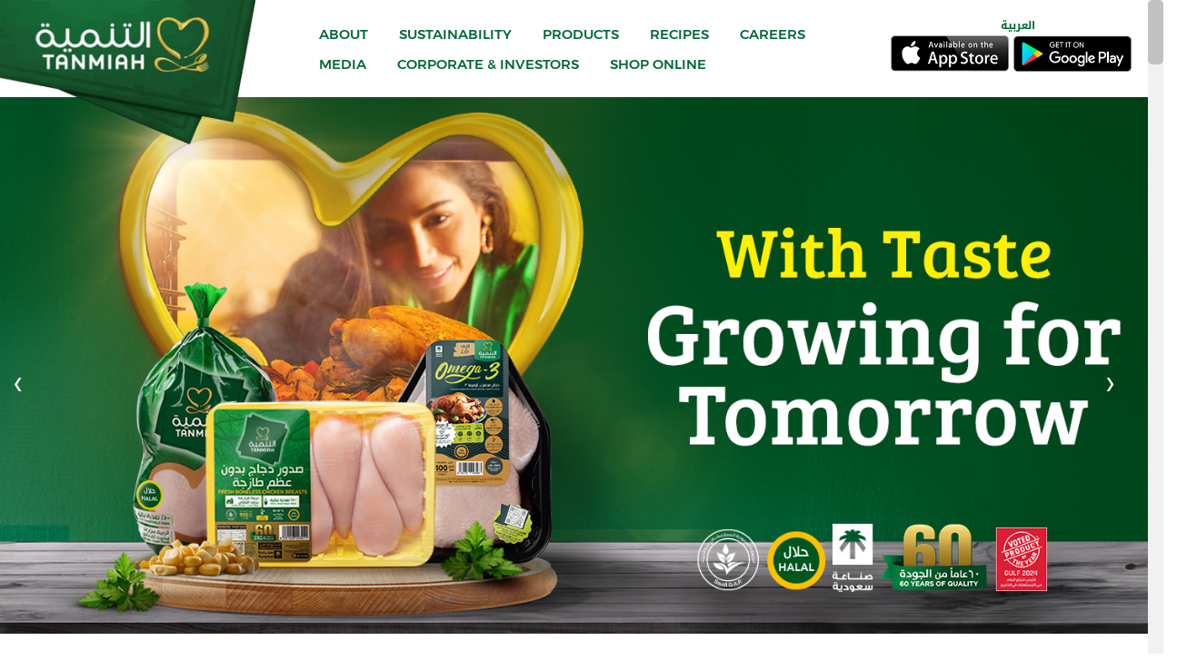

--- FILE ---
content_type: text/html; charset=UTF-8
request_url: https://tanmiah.com/?category=all
body_size: 68259
content:
<!DOCTYPE html>
<html xmlns="http://www.w3.org/1999/xhtml" lang="en">

<head>
    <title>The Tanmiah Food Company</title>

    <meta charset="utf-8">
    <meta http-equiv="X-UA-Compatible" content="IE=edge">
    <meta name="viewport" content="width=device-width, initial-scale=1">

    <meta name="description" content="The Tanmiah Food Company locally produced chickens are raised in a cageless environment, corn-fed daily and naturally grown without hormones.
     With a high level of animal welfare and veterinary care, we ensure we deliver a premium, juicy and tender product. The Tanmiah quality guarantee underpins everything we do, so you receive only the highest quality standard of chicken.">

    <link rel="alternate" hreflang="x-default" href="https://tanmiah.com/">
    <link rel="alternate" hreflang="en-sa" href="https://tanmiah.com/">
    <link rel="alternate" hreflang="ar-sa" href="https://tanmiah.com/AR/index.php">

    <link rel="canonical" href="https://tanmiah.com/">

    <meta name="viewport" content="width=device-width, initial-scale=1">
<link href="/css/home.min.css" rel="stylesheet">
<link href="/css/slick.min.css" rel="stylesheet">
<link rel="stylesheet" href="/css/slick.min.css">
<link rel="stylesheet" href="/css/slick-theme.min.css">
<link rel="stylesheet" href="/css/certifications.min.css">
<link rel="apple-touch-icon" sizes="57x57" href="/images/apple-icon-57x57.png">
<link rel="apple-touch-icon" sizes="60x60" href="/images/apple-icon-60x60.png">
<link rel="apple-touch-icon" sizes="72x72" href="/images/apple-icon-72x72.png">
<link rel="apple-touch-icon" sizes="76x76" href="/images/apple-icon-76x76.png">
<link rel="apple-touch-icon" sizes="114x114" href="/images/apple-icon-114x114.png">
<link rel="apple-touch-icon" sizes="120x120" href="/images/apple-icon-120x120.png">
<link rel="apple-touch-icon" sizes="144x144" href="/images/apple-icon-144x144.png">
<link rel="apple-touch-icon" sizes="152x152" href="/images/apple-icon-152x152.png">
<link rel="apple-touch-icon" sizes="180x180" href="/images/apple-icon-180x180.png">
<link rel="icon" type="image/png" sizes="192x192" href="/images/android-icon-192x192.png">
<link rel="icon" type="image/png" sizes="32x32" href="/images/favicon-32x32.png">
<link rel="icon" type="image/png" sizes="96x96" href="/images/favicon-96x96.png">
<link rel="icon" type="image/png" sizes="16x16" href="/images/favicon-16x16.png">
<link rel="manifest" href="/manifest.json">
<meta name="msapplication-TileColor" content="#ffffff">
<meta name="msapplication-TileImage" content="/ms-icon-144x144.png">
<meta name="theme-color" content="#ffffff">
<style>

.videowrapper {
  float: none;
  clear: both;
  width: 100%;
  position: relative;
  padding-bottom: 56.25%;
  padding-top: 25px;
  height: 0;
}
.videowrapper iframe {
  position: absolute;
  top: 0;
  left: 0;
  width: 100%;
  height: 100%;
}


.section-product-slider .d-flex {
padding-top: 20px !important;
}

.spotlight .primary-heading {
position: absolute;
bottom: 240px !important;
top: 80px;
left: 1%;
padding-left: 50px;
max-width: 900px;
margin-top: 0px;
}

.banner-button {
background: transparent !important;
padding-right: 0px !important;
padding-left: 0px !important;
width: 149px;
}

.banner-store {
width: 100%;
}

@media(min-width:567px) {

.slick-next,
.slick-prev {
width: 50px !important;
height: 30px !important;
}

.mobile {
display: none !important;
}

.desktop {
display: block !important;
}

.slick-prev {
left: -55px !important;
}
}

@media(max-width:567px) {

.feature-listing-2 .list-item,
.feature-listing-3 .list-item {
width: calc(100% /1);
}

.spotlight .text-box {
display: none !important;
}

.mobile {
display: block !important;
}

.desktop {
display: none !important;
}

.slick-prev,
.slick-next {
display: none;
}

.spotlight .primary-heading {
top: 80% !important;
}
}

.spotlight {
display: block;
padding: 0;
margin: 0;
position: relative;
}

.spotlight .banner {
display: block;
}

.spotlight .banner img {
width: 100%;
}

.spotlight .primary-heading {
display: none;
position: absolute;
top: 50%;
left: 143px;
max-width: 60%;
margin-top: -17px;
transform: translateY(-50%);
-webkit-transform: translateY(-50%);
-ms-transform: translateY(-50%);
}

.spotlight .primary-heading p {
font: bold 30px Montserrat, "Droid Arabic Kufi";
color: #fff;
padding: 0;
margin: 0;
}

.spotlight .primary-heading h1,
.spotlight .primary-heading h2 {
font: bold 48px/64px Montserrat, "Droid Arabic Kufi";
color: #fff;
padding: 0;
margin: 0 0 23px;
}

.spotlight .text-box {
display: none;
position: absolute;
top: 50%;
right: 160px;
width: 520px;
padding: 27px 50px;
transform: translateY(-50%);
-webkit-transform: translateY(-50%);
-ms-transform: translateY(-50%);
}

.spotlight .text-box h3 {
font: bold 40px/1.15 Montserrat, "Droid Arabic Kufi";
color: #009243;
padding: 0;
margin: 0 0 0;
}

.spotlight .text-box p {
margin: 0;
}

.spotlight .text-box .icon-n-text {
margin: 11px 0 10px;
}

.spotlight .text-box .icon-n-text strong {
float: left;
margin: -11px 10px 0 0;
height: 37.5px;
width: 58px;
position: relative;
}

.spotlight .text-box .icon-n-text strong img {
max-width: 100%;
max-height: 100%;
position: absolute;
left: 50%;
top: 50%;
-webkit-transform: translateX(-50%) translateY(-50%);
-ms-transform: translateX(-50%) translateY(-50%);
transform: translateX(-50%) translateY(-50%);
}

.spotlight .text-box a {
display: inline-block;
font: normal 14px Montserrat, "Droid Arabic Kufi";
font-weight: 600;
color: #fff;
border-radius: 23px;
padding: 12px 25px;
margin: 27px 0 0;
border: none;
}

.spotlight .text-box a:hover {
color: #fff;
text-decoration: none;
}

.spotlight--full-height .banner img {
height: calc(100vh - 82px);
}

.spotlight--full-height .primary-heading {
display: block;
}

.spotlight--green-box .text-box {
display: block;
}

.nav-space-cover {
padding-top: 82px;
}

.spotlight-graphic {
display: inline-block;
position: absolute;
bottom: 0;
right: 0;
-webkit-transform: translateY(44%);
-ms-transform: translateY(44%);
transform: translateY(44%);
width: 343px;
overflow: hidden;
}

.spotlight-graphic img {
width: 109%;
}

@media(max-width:1024px) {
.spotlight .text-box h3 {
font: bold 20px/1.15 Montserrat, "Droid Arabic Kufi";
}

}

@media(max-width:768px) {
.spotlight .text-box {
padding: 10px 30px;
right: 0px;
}
}


.image img {
width: 100%;
-webkit-box-sizing: border-box;
box-sizing: border-box;
}

@media(max-width:1024px) {
.spotlight .text-box h3 {
font: bold 20px/1.15 Montserrat, "Droid Arabic Kufi";
}

}


@media(max-width:768px) {
.spotlight .text-box {
padding: 10px 30px;
right: 0px;
}
}

.feature-listing-3 .list-item {
padding-left: 15px;
padding-right: 15px;
/* width: 33%; */
}

.btn-sm {
font-weight: 300 !important;
color: #fff;
padding: 5px 14px !important;
text-transform: capitalize !important;
}

.card-col {
margin-top: 0;
}

.card-row {
padding-top: 50px;
}

.card-media {
width: 100%;
padding-bottom: 10px;
position: relative;
}

.card-media .card-image {
position: relative;
}


@media(min-width:567px) {

.spotlight .primary-heading h1,
.spotlight .primary-heading h2 {
font: bold 30px/48px Montserrat, "Droid Arabic Kufi";
}
}
</style>

<style>
.modal {
display: none;
/* Hidden by default */
position: fixed;
/* Stay in place */
z-index: 1;
/* Sit on top */
padding-top: 100px;
/* Location of the box */
left: 0;
top: 0;
width: 100%;
/* Full width */
height: 100%;
/* Full height */
overflow: auto;
/* Enable scroll if needed */
background-color: rgb(0, 0, 0);
/* Fallback color */
background-color: rgba(0, 0, 0, 0.4);
/* Black w/ opacity */
}

/* Modal Content */
.modal-content {
background-color: #fefefe;
margin: auto;
padding: 10px;
border: 1px solid #888;
width: 500px;
margin-top: 100px;
}


@media only screen and (max-width: 600px) {
.modal-content {
width: 100%;
margin-top: 50px;
}
}


.modal-content img {
width: 100%;
}

/* The Close Button */
.close {
color: #aaaaaa;
float: right;
font-size: 28px;
font-weight: bold;
}

.close:hover,
.close:focus {
color: #000;
text-decoration: none;
cursor: pointer;
}
</style>

<script src="/js/jquery.min.js"></script>
<script src="/js/slick.min.js"></script>

<link rel="shortcut icon" href="/images/favicon.ico">
<link rel='dns-prefetch' href='//www.google.com'>
<link rel='dns-prefetch' href='//www.googletagmanager.com'>
<link rel='stylesheet' id='style-css' href='/css/style.css' type='text/css' media='all'>
<link rel='stylesheet' id='contact-form-7-css' href='/css/styles.css' type='text/css' media='all'>

<link rel="https://api.w.org/" href="https://tanmiah.com/wp-json/">
<link rel="canonical" href="https://tanmiah.com/">
<link rel='shortlink' href='https://tanmiah.com/'>
<link rel="alternate" type="application/json+oembed" href="url_to_json_representation">    <!--Include Header/Menu-->
<!-- Global site tag (gtag.js) - Google Analytics -->
<!-- Google Tag Manager -->
<script>
    (function(w, d, s, l, i) {
        w[l] = w[l] || [];
        w[l].push({
            'gtm.start': new Date().getTime(),
            event: 'gtm.js'
        });
        var f = d.getElementsByTagName(s)[0],
            j = d.createElement(s),
            dl = l != 'dataLayer' ? '&l=' + l : '';
        j.async = true;
        j.src =
            'https://www.googletagmanager.com/gtm.js?id=' + i + dl;
        f.parentNode.insertBefore(j, f);
    })(window, document, 'script', 'dataLayer', 'GTM-5G6SL95R');
</script>
<!-- End Google Tag Manager -->

<script async src="https://www.googletagmanager.com/gtag/js?id=G-NXK73N4XTL"></script>
<script>
    window.dataLayer = window.dataLayer || [];

    function gtag() {
        dataLayer.push(arguments);
    }
    gtag('js', new Date());

    gtag('config', 'G-NXK73N4XTL');
</script>
    <link rel="stylesheet" href="/AR/css/owl.carousel.min.css">
    <link rel="stylesheet" href="/AR/css/owl.theme.default.min.css">

    <style>
        html,
        body {
            margin: 0px;
            padding: 0px;
        }

        .owl-carousel .owl-nav button.owl-prev,
        .owl-carousel .owl-nav button.owl-prev,
        .owl-carousel button.owl-dot.owl-nav {
            position: absolute;
            left: 20px;
            top: 50%;
            background-color: var(--base-color) !important;
            display: block;
            padding: 0 .3em !important;
            font-size: 3em;
            margin: 0;
            cursor: pointer;
            color: #fff;
            transform: translate(-50%, -50%);
        }

        .owl-carousel .owl-nav button.owl-next,
        .owl-carousel .owl-nav button.owl-next,
        .owl-carousel button.owl-dot.owl-nav {
            position: absolute;
            right: 20px;
            top: 50%;
            background-color: var(--base-color) !important;
            display: block;
            padding: 0 .3em !important;
            font-size: 3em;
            margin: 0;
            cursor: pointer;
            color: #fff;
            transform: translate(-50%, -50%);
        }

        #slider {
            position: relative;
            overflow: hidden;
            border-radius: 4px;
        }
        #slider .item{
            margin-top: 100px;
        }

        #slider {
            position: relative;
            margin: 0;
            padding: 0;
            list-style: none;
        }

        #slider .item .itemlist {
            position: relative;
            display: block;
            float: left;
            margin: 0;
            padding: 0;
            text-align: center;
            width: 100vw;
        }

        #slider .item .itemlist h2 {
            color: #ffffff;
            position: absolute;
            top: 40%;
            left: 150px;
            font-size: 40px;
            width: 500px;
            text-align: left;
        }

        #slider .item .itemlist .btn-primary {
            position: absolute;
            top: calc(40% + 200px);
            left: 150px;
        }

        #slider .item .itemlist img {
            width: 100%;
        }

        a.control_prev,
        a.control_next {
            position: absolute;
            top: 40%;
            z-index: 999;
            display: block;
            padding: 2% 2%;
            width: auto;
            height: auto;
            background: #2a2a2a;
            color: #fff;
            text-decoration: none;
            font-weight: 600;
            font-size: 18px;
            opacity: 0.8;
            cursor: pointer;
        }

        a.control_prev:hover,
        a.control_next:hover {
            opacity: 1;
            -webkit-transition: all 0.2s ease;
        }

        a.control_prev {
            border-radius: 0 2px 2px 0;
        }

        a.control_next {
            right: 0;
            border-radius: 2px 0 0 2px;
        }

        .slider_option {
            position: relative;
            margin: 10px auto;
            width: 160px;
            font-size: 18px;
        }

        .mobile-view {
            display: none !important;
        }




        @media (max-width: 991px) {
            .mobile-view {
                display: block !important;
            }

            .desktop-view {
                display: none !important;
            }

            #slider .item .itemlist h2 {
                display: none !important;
            }


            #slider .item .itemlist .btn-primary {
                position: absolute;
                top: 90%;
                left: 0px;
                width: 100%;
            }

            a.control_prev,
            a.control_next {
                top: 50%;
            }
            /* #slider .item{
            margin-top: 30px;
        } */

        }
    </style>


    <script type="application/ld+json">
        {
            "@context": "https://schema.org",
            "@type": "Organization",
            "name": "Tanmiah Food Company",
            "alternateName": "Tanmiah",
            "description": "Welcome to Tanmiah Food Company, where excellence meets tradition in every bite. Nestled in the heart of Saudi Arabia, we pride ourselves on delivering premium, cageless-raised halal chickens that are corn-fed and naturally grown without the interference of hormones.",
            "url": "https://tanmiah.com/",
            "logo": "https://tanmiah.com/images/tanmiah-sticky.png",
            "contactPoint": {
                "@type": "ContactPoint",
                "telephone": "8001249898",
                "contactType": "customer service",
                "areaServed": "SA",
                "availableLanguage": "en"
            },
            "sameAs": [
                "https://www.facebook.com/TanmiahFood",
                "https://twitter.com/TanmiahFood",
                "https://www.linkedin.com/company/tanmiahfoods/",
                "https://www.instagram.com/tanmiahfood/?hl=en"
            ]
        }
    </script>

</head>

<!--header start here-->
<body class="preload en  page-home" data-language="en-US">
    <!-- Google Tag Manager (noscript) -->
    <noscript><iframe src="https://www.googletagmanager.com/ns.php?id=GTM-5G6SL95R" height="0" width="0" style="display:none;visibility:hidden"></iframe></noscript>
    <!-- End Google Tag Manager (noscript) -->

    <header>
        <div class="container-fluid">
            <div class="row">
                <div class="col-lg-9  position-s">
                    <a class="tanmiah-logo" target="_self" href="/index.php">
                        <img class="desktop-home-logo-bluelogic" src="/images/tanmiah.png" alt="Home">
                        <img class="mobile-home-logo-bluelogic" src="/images/tanmiah-sticky.png" alt="Home" width="153" height="54" style="object-fit: contain;">
                    </a>
                    <ul class="nav">
                        <li>
                            <a href="/about.php" target="_self">
                                ABOUT
                            </a>
                        </li>
                        <li>
                            <a href="https://ir.tanmiah.com/en/sustainability/?tab=our-approach-to-sustainability" target="_blank">
                                Sustainability
                            </a>
                        </li>
                        <li>
                            <a href="/product.php" target="_self">
                                PRODUCTS
                            </a>
                        </li>
                        <!-- <li>
                            <a href="/fooodservice-solution.php" target="_self">
                                FOODSERVICE SOLUTIONS
                            </a>
                        </li> -->
                        <li>
                            <a href="/recipes.php" target="_self">
                                RECIPES
                            </a>
                        </li>
                        <li>
                            <a href="/career.php" target="_self">
                                CAREERS
                            </a>
                        </li>
                        <li>
                            <a href="/media.php" target="_self">
                                MEDIA
                            </a>
                        </li>
                        <li>
                            <a href="https://ir.tanmiah.com/" target="_blank">
                                CORPORATE &amp; INVESTORS
                            </a>
                        </li>
                        <li>
                            <a href="https://shop.tanmiah.com/en" target="_blank">
                                SHOP ONLINE
                            </a>
                        </li>
                    </ul>
                    <a class="hamburger-btn" href="javascript:void(0);">
                        <span></span>
                    </a>
                </div>

                <div class="col-lg-3 col-12 col-right" style="text-align:center">

                    <div>
                        <a id="languageSwitcher" class="language" href="/AR/index.php" style="text-align: center !important;">العربية</a>

                    </div>
                    <div class="store-app-play">
                        <a href="https://apps.apple.com/us/app/tanmiah-%D8%A7%D9%84%D8%AA%D9%86%D9%85%D9%8A%D8%A9/id1514874436" target="_blank">
                            <img src="/AR/images/icons/apple.png" alt="App Store" width="130" height="40">
                        </a>
                        <a href="https://play.google.com/store/apps/details?id=com.techworks.tanmiah&amp;hl=en" target="_blank">
                            <img src="/AR/images/icons/google.png" alt="App Store"  width="130" height="40">
                        </a>
                    </div>
                </div>
            </div>
        </div>
    </header><!--header end here-->

<div class="row">
    <div class="col-lg-12">
        <div id="slider" class="owl-carousel owl-theme">
            <div class="item">
                <li>

                    <div>
                        <img class="desktop-view" style="width: 100%;" src="/images/marinated_baneer_EN.jpg" alt="marinated banner">
                    </div>
                    <div>
                        <img class="mobile-view" src="/images/marinated_baneer_EN_mobile.jpg" alt="marinated banner">
                    </div>
                </li>
            </div>
            <div class="item">
                <li>

                    <div>
                        <img class="desktop-view" style="width: 100%;" src="/images/with-taste-EN-desktop.jpg" alt="taste banner">
                    </div>
                    <div>
                        <img class="mobile-view" src="/images/Taste_Mobile_En.jpg" alt="taste banner">
                    </div>
                </li>
            </div>
            <div class="item">
                <li>

                    <div>
                        <img class="desktop-view" style="width: 100%;" src="/images/with-quality-EN-desktop.jpg" alt="quality banner">
                    </div>
                    <div>
                        <img class="mobile-view" src="/images/Quality_Mobile_En.jpg" alt="quality banner">
                    </div>
                </li>
            </div>


            <!-- <div class="item">

                <div class="itemlist">
                    <h2>BETTER TASTE OF LIFE</h2>
                    <a class="btn-primary" href="/about.php" target="_self">
                        DISCOVER TANMIAH
                    </a>
                    <div>
                        <img class="desktop-view" style="width: 100%;" src="/images/Home-page-5-1.webp" alt="From the Farm to Your Home" width="1500" height="700">
                    </div>
                    <div>
                        <img class="mobile-view" src="/images/homepage-m5.webp" alt="From the Farm to Your Home" width="400" height="800">
                    </div>



                </div>

            </div> -->

            <div class="item">

                <div class="itemlist">
                    <div>
                        <img class="desktop-view" style="width: 100%;" src="/images/Equity_Desktop_1500X700_pixels.webp" alt="From the Farm to Your Home" width="1500" height="700">
                    </div>
                    <div>
                        <img class="mobile-view" src="/images/Equity-H-860W-430_Pixels.webp" alt="From the Farm to Your Home" width="430" height="860">
                    </div>
                </div>

            </div>

            <!-- <div class="item">

                <div class="itemlist">
                    <h2>FROM OUR FARM TO YOUR HOME</h2>

                    <a class="btn-primary" href="/about.php" target="_self">
                        DISCOVER TANMIAH
                    </a>

                    <div>
                        <img class="desktop-view" style="width: 100%;" src="/images/Home-page-1.webp" alt="From the Farm to Your Home" width="1500" height="700">
                    </div>
                    <div>
                        <img class="mobile-view" src="/images/homepage-m1.webp" alt="From the Farm to Your Home" width="400" height="800">
                    </div>

                </div>

            </div> -->

            <div class="item">

                <div class="itemlist">
                    <h2>100% FRESH AND HEALTHY PRODUCTS FOR YOUR FAMILY</h2>
                    <a class="btn-primary" href="/about.php" target="_self">
                        DISCOVER TANMIAH
                    </a>
                    <div>
                        <img class="desktop-view" style="width: 100%;" src="/images/Home-page-2.webp" alt="From the Farm to Your Home" width="1500" height="700">
                    </div>
                    <div>
                        <img class="mobile-view" src="/images/Homepage-m2.jpg" alt="From the Farm to Your Home" width="400" height="800">
                    </div>


                </div>

            </div>


            <!-- <div class="item">

                <div class="itemlist">
                    <h2>OUR CREDENTIALS SHOW OUR SUPERIOR QUALITY</h2>
                    <a class="btn-primary" href="/about.php" target="_self">
                        DISCOVER TANMIAH
                    </a>
                    <div>
                        <img class="desktop-view" style="width: 100%;" src="/images/Home-page-3-cert.webp" alt="From the Farm to Your Home" width="1500" height="700">
                    </div>
                    <div>
                        <img class="mobile-view" src="/images/homepage-m3.webp" alt="From the Farm to Your Home" width="400" height="800">
                    </div>

                </div>

            </div> -->


            <!-- <div class="item">

                <div class="itemlist">
                    <h2>SURPRISE YOUR FAMILY EVERY DAY</h2>
                    <div>
                        <img class="desktop-view" style="width: 100%;" src="/images/Home-page-4-1.webp" alt="From the Farm to Your Home" width="1500" height="700">
                    </div>
                    <div>
                        <img class="mobile-view" src="/images/homepage-m4.webp" alt="From the Farm to Your Home" width="400" height="800">
                    </div>

                    <a class="btn-primary" href="/about.php" target="_self">
                        DISCOVER TANMIAH
                    </a>
                </div>

            </div> -->


        </div>
    </div>
</div>





<!-- Rendering all Components (start) -->
<section class="slider-two-cols" data-widget-id="We-Bring-Our-Best-To-The-Table">
    <div class="container">
        <h2 class="main-heading-secondary">
            WE BRING THE BEST TO YOUR TABLE
        </h2>
    </div>

    <div class="pos-rel">
        <div class="swiper-pagination-desktop desktop-bluelogic">
            <div class="swiper-pagination swiper-pagination-clickable swiper-pagination-bullets">
                <span class="swiper-pagination-bullet swiper-pagination-bullet-active" tabindex="0" role="button" aria-label="Go to slide 1"></span>
                <span class="swiper-pagination-bullet" tabindex="0" role="button" aria-label="Go to slide 2"></span>
                <span class="swiper-pagination-bullet" tabindex="0" role="button" aria-label="Go to slide 3"></span>
                <span class="swiper-pagination-bullet" tabindex="0" role="button" aria-label="Go to slide 4"></span>
            </div>
        </div>
        <div class="container slider-one-home">
            <div class="swiper-container js-two-col-slider slides-opacity-null">
                <div class="swiper-wrapper">
                    <div class="swiper-slide">
                        <div id="parallax-container-2" class="slider-media parallax-container desktop-bluelogic">
                            <img class="single-img" src="/images/slider-img-2.webp" alt="slider-img">
                            <div id="parallax-item-21" class="parallax-element"><img src="/images/chicken-slice-1.png" alt="parallax-element" data-controller="2" data-tween-y="80%" width="209" height="228"></div>
                            <div id="parallax-item-22" class="parallax-element"><img src="/images/chicken-slice-2.png" alt="parallax-element" data-controller="2" data-tween-y="50%" width="576" height="178"></div>
                            <div id="parallax-item-23" class="parallax-element">
                                <img src="/images/chicken-slice-3.webp" alt="parallax-element" data-controller="2" data-tween-y="-30%" width="630" height="319">
                            </div>
                            <div id="parallax-item-24" class="parallax-element"><img src="/images/chicken-slice-4.png" alt="parallax-element" data-controller="2" data-tween-y="100%" width="115" height="134"></div>
                            <div id="parallax-item-25" class="parallax-element"><img src="/images/chicken-slice-5.webp" alt="parallax-element" data-controller="2" data-tween-y="160%" width="247" height="148"></div>
                            <div id="parallax-item-26" class="parallax-element"><img src="/images/chicken-slice-6.png" alt="parallax-element" data-controller="2" data-tween-y="10%" width="53" height="38"></div>
                            <div id="parallax-item-27" class="parallax-element"><img src="/images/chicken-slice-7.png" alt="parallax-element" data-controller="2" data-tween-y="2650%" width="26" height="17"></div>
                            <div id="parallax-item-28" class="parallax-element"><img src="/images/chicken-slice-8.png" alt="parallax-element" data-controller="2" data-tween-y="700%" width="16" height="66"></div>
                            <div id="parallax-item-28-2" class="parallax-element"><img src="/images/chicken-slice-8-2.png" alt="parallax-element" data-controller="2" data-tween-y="570%" width="31" height="45"></div>
                            <div id="parallax-item-29" class="parallax-element"><img src="/images/chicken-slice-9.webp" alt="parallax-element" data-controller="2" data-tween-y="110%" width="296" height="296"></div>
                            <div id="parallax-item-30" class="parallax-element"><img src="/images/chicken-slice-10.png" alt="parallax-element" data-controller="2" data-tween-y="100%" width="63" height="63"></div>
                            <div id="parallax-item-31" class="parallax-element"><img src="/images/chicken-slice-11.png" alt="parallax-element" data-controller="2" data-tween-y="180%" width="79" height="75"></div>
                            <div id="parallax-item-32" class="parallax-element"><img src="/images/chicken-slice-12.png" alt="parallax-element" data-controller="2" data-tween-y="75%" width="149" height="169"></div>
                            <div id="parallax-item-33" class="parallax-element">
                                <img src="/images/chicken-slice-13.png" alt="parallax-element" data-controller="2" data-tween-y="27%" width="214" height="514">
                            </div>
                            <div id="parallax-item-34" class="parallax-element"><img src="/images/chicken-slice-14.png" alt="parallax-element" data-controller="2" data-tween-y="6000%" width="9" height="8"></div>
                        </div>
                        <div class="slider-content mobile-bluelogic">
                            <div class="content-img"><img style="width: 120px; height: 104px;" src="/images/frozen-poultry.png" alt="Frozen Poultry" title="Frozen Poultry">
                            </div>
                            <div>
                                <h3>Premium Quality Poultry</h3>
                                <p>Our locally produced chickens are raised in a cageless environment, corn-fed daily and naturally grown without hormones.<br><br>
                                    With a high level of animal welfare and veterinary care, ensuring deliver a premium, juicy and tender product. The Tanmiah quality guarantee underpins everything we do, so you receive only the highest quality standard of chicken.</p>
                                <a href="agricultural-development-company.php" title="Agricultural Development Co" class="btn btn-primary">Learn more</a>
                            </div>
                        </div>
                    </div>
                    <div class="swiper-slide slide-reverse">
                        <div id="parallax-container-1" class="slider-media parallax-container desktop-bluelogic">
                            <img class="single-img " src="/images/slider-img-1.webp" alt="slider-img">
                            <div id="parallax-item-1" class="parallax-element"><img src="/images/burger-slice-1.png" alt="parallax-element" data-controller="1" data-tween-y="120%" width="391" height="69"></div>
                            <div id="parallax-item-2" class="parallax-element">
                                <img src="/images/burger-slice-2.webp" alt="parallax-element" data-controller="1" data-tween-y="-80%" width="596" height="316">
                            </div>
                            <div id="parallax-item-3" class="parallax-element"><img src="/images/burger-slice-3.webp" alt="parallax-element" data-controller="1" data-tween-y="100%" width="215" height="217"></div>
                            <div id="parallax-item-4" class="parallax-element"><img src="/images/burger-slice-4.png" alt="parallax-element" data-controller="1" data-tween-y="90%" width="205" height="126"></div>
                            <div id="parallax-item-5" class="parallax-element"><img src="/images/burger-slice-5.png" alt="parallax-element" data-controller="1" data-tween-y="210%" width="68" height="118"></div>
                            <div id="parallax-item-7" class="parallax-element"><img src="/images/burger-slice-7.png" alt="parallax-element" data-controller="1" data-tween-y="90%" width="190" height="105"></div>
                            <div id="parallax-item-6" class="parallax-element"><img src="/images/burger-slice-6.webp" alt="parallax-element" data-controller="1" data-tween-y="110%" width="228" height="222"></div>
                            <div id="parallax-item-8" class="parallax-element"><img src="/images/burger-slice-8.png" alt="parallax-element" data-controller="1" data-tween-y="130%" width="111" height="122"></div>
                        </div>
                        <div class="slider-content mobile-bluelogic">
                            <div class="content-img"><img style="width: 130px; height: 98px;" src="/images/deli-meats.png" alt="Deli Meats" title="Deli Meats">
                            </div>
                            <div>
                                <h3>Added Value Products</h3>
                                <p>Tanmiah’s Added-Value Food division produces and markets ready-to-cook, ready-to-eat and bespoke poultry, turkey and beef products for its HORECA customers. This includes an extensive logistics operation to move these products efficiently through our supply chain.<br>
                                    <br>
                                    Our customer base includes local and international quick-service restaurants and other leading players in the gourmet and hospitality trade across the Middle East. Our Supreme Foods Processing Company’s products are delivered chilled or frozen for ﬁnal preparation in the hospitality industry.
                                </p><a href="supreme-food-processing-co.php" title="Supreme Food Processing co" class="btn btn-primary">Learn more</a>
                            </div>
                        </div>
                    </div>

                    <div class="swiper-slide">
                        <div class="slider-media desktop-bluelogic">
                            <img class="single-img" src="/images/product-3.jfif" alt="slider-img" width="474" height="468">
                        </div>
                        <div class="slider-content mobile-bluelogic">
                            <div class="content-img"><img style="width: 110px; height: 126px;" src="/images/icon-3.jpg" alt="Restaurant Icon - 2" title="Restaurant Icon - 2">
                            </div>
                            <div>
                                <h3>Food Brand Franchise Operations</h3>
                                <p>Tanmiah’s restaurant segment has signed a master franchise and development agreement with POPEYES®, one of the world's leading chicken quick service restaurants. The deal will see the POPEYES® brand expand its footprint in Saudi Arabia, with new restaurants set to open in the coming years. The agreement with POPEYES® will grow the brand's presence, increasing access to tasty products for customers across the Kingdom. The Company plans to bring its experience as a provider of high-quality products to food franchises to deliver best-in-class customer and brand experience.</p><a href="tanmiah-restaurants-for-fast-food-company.php" title="Gulf Brand" class="btn btn-primary">Learn more</a>
                            </div>
                        </div>
                    </div>

                    <div class="swiper-slide slide-reverse">
                        <div class="slider-media desktop-bluelogic"><img class="single-img" src="/images/slider-img-3.webp" alt="slider-img" width="387" height="732"></div>
                        <div class="slider-content mobile-bluelogic">
                            <div class="content-img"><img style="width: 110px; height: 126px;" src="/images/fresh-poultry.png" alt="Tanmiah Food">
                            </div>
                            <div>
                                <h3>Livestock & Animal Health</h3>
                                <p>Our focus is always on the health of our livestock so that we can provide the highest quality products. We are among the most respected producers and distributors of animal feed, day-old broiler chicks and hatching broiler eggs while providing animal health products, livestock equipment and technology across Saudi Arabia.</p><a href="desert-hills.php" title="Desert Hills" class="btn btn-primary">Learn more</a>
                            </div>
                        </div>
                    </div>
                </div>
            </div>
            <div class="swiper-pagination"></div>
        </div>
    </div>
</section>
<section class="" style="background:#209047">
    <div class="container">
        <h2 class="main-heading-secondary pt-5 pb-5" style="color:white;">
            Our Products
        </h2>
    </div>
</section>
<section class="section-product-slider bg-light-green" data-widget-id="Our-Products">
    <div class="container">

        <ul class="product-slider-home">

            <li class="product-slide swiper-slide swiper-slide-duplicate" data-swiper-slide-index="7" style="width: 282.5px; margin-right: 30px;">
                <a class="full-click" href="products/pure-beef-burger.php" target="_self">
                </a>
                <img class="product-slide__image" alt="fresh-chicken-bag" src="/images/beef-burger-and-pure-beef-burger.webp" width="200" height="200">
                <br><br><br>
                <h3 class="product-slide__heading heading-bold-secondary" style="font-size:15px;  ">
                    Pure Beef Burger </h3>
            </li>
            <li class="product-slide swiper-slide swiper-slide-duplicate" data-swiper-slide-index="7" style="width: 282.5px; margin-right: 30px;">
                <a class="full-click" href="products/chicken-wings-top.php" target="_self">
                </a>
                <img class="product-slide__image" alt="fresh-chicken-bag" src="/images/Chicken-Wings-top-scaled.webp" height="200" width="200">
                <br><br><br>
                <h3 class="product-slide__heading heading-bold-secondary" style="font-size:15px;  ">
                    Chicken Wings (Drumette) </h3>
            </li>
            <li class="product-slide swiper-slide swiper-slide-duplicate" data-swiper-slide-index="7" style="width: 282.5px; margin-right: 30px;">
                <a class="full-click" href="products/chicken-wings-lower.php" target="_self">
                </a>
                <img class="product-slide__image" alt="fresh-chicken-bag" src="/images/chicken-wings.webp" width="200" height="200">
                <br><br><br>
                <h3 class="product-slide__heading heading-bold-secondary" style="font-size:15px;  ">
                    Chicken Wings (Flats) </h3>
            </li>
            <li class="product-slide swiper-slide swiper-slide-duplicate" data-swiper-slide-index="7" style="width: 282.5px; margin-right: 30px;">
                <a class="full-click" href="products/flaming-wings.php" target="_self">
                </a>
                <img class="product-slide__image" alt="fresh-chicken-bag" src="/images/flaming-chicken-wings.webp" width="200" height="200">
                <br><br><br>
                <h3 class="product-slide__heading heading-bold-secondary" style="font-size:15px;  ">
                    Flaming Wings </h3>
            </li>
            <li class="product-slide swiper-slide swiper-slide-duplicate" data-swiper-slide-index="7" style="width: 282.5px; margin-right: 30px;">
                <a class="full-click" href="products/fully-cooked-breast.php" target="_self">
                </a>
                <img class="product-slide__image" alt="fresh-chicken-bag" src="/images/fillu-cooked-breast.webp" width="200" height="200">
                <br><br><br>
                <h3 class="product-slide__heading heading-bold-secondary" style="font-size:15px;  ">
                    Fully Cooked Breast </h3>
            </li>
            <li class="product-slide swiper-slide swiper-slide-duplicate" data-swiper-slide-index="7" style="width: 282.5px; margin-right: 30px;">
                <a class="full-click" href="products/chicken-strips.php" target="_self">
                </a>
                <img class="product-slide__image" alt="fresh-chicken-bag" src="/images/chicken-stripes.webp" width="200" height="200">
                <br><br><br>
                <h3 class="product-slide__heading heading-bold-secondary" style="font-size:15px;  ">
                    Chicken Strips </h3>
            </li>
            <li class="product-slide swiper-slide swiper-slide-duplicate" data-swiper-slide-index="7" style="width: 282.5px; margin-right: 30px;">
                <a class="full-click" href="products/tender-chicken-breast.php" target="_self">
                </a>
                <img class="product-slide__image" alt="fresh-chicken-bag" src="/images/tender-chicken-breast-1.webp" width="200" height="200">
                <br><br><br>
                <h3 class="product-slide__heading heading-bold-secondary" style="font-size:15px;  ">
                    Uncalibrated Chicken Breast </h3>
            </li>
            <li class="product-slide swiper-slide swiper-slide-duplicate" data-swiper-slide-index="7" style="width: 282.5px; margin-right: 30px;">
                <a class="full-click" href="products/chicken-nuggets.php" target="_self">
                </a>
                <img class="product-slide__image" alt="fresh-chicken-bag" src="/images/chicken-nuggets.webp" height="200" width="200">
                <br><br><br>
                <h3 class="product-slide__heading heading-bold-secondary" style="font-size:15px;  ">
                    Chicken Nuggets </h3>
            </li>
            <li class="product-slide swiper-slide swiper-slide-duplicate" data-swiper-slide-index="7" style="width: 282.5px; margin-right: 30px;">
                <a class="full-click" href="products/buffalo-breaded-breast.php" target="_self">
                </a>
                <img class="product-slide__image" alt="fresh-chicken-bag" src="/images/buffalo-breaded-breast-8-oz-and-breaded-breast-1.webp" width="200" height="200">
                <br><br><br>
                <h3 class="product-slide__heading heading-bold-secondary" style="font-size:15px;  ">
                    Buffalo Breaded Breast </h3>
            </li>
            <li class="product-slide swiper-slide swiper-slide-duplicate" data-swiper-slide-index="7" style="width: 282.5px; margin-right: 30px;">
                <a class="full-click" href="products/iqf-tenderloin.php" target="_self">
                </a>
                <img class="product-slide__image" alt="fresh-chicken-bag" src="/images/supreme-breaded-tenderloin.webp" width="200" height="200">
                <br><br><br>
                <h3 class="product-slide__heading heading-bold-secondary" style="font-size:15px;  ">
                    IQF Breaded Chicken Tenderloin </h3>
            </li>
            <li class="product-slide swiper-slide swiper-slide-duplicate" data-swiper-slide-index="7" style="width: 282.5px; margin-right: 30px;">
                <a class="full-click" href="products/iqf-drummets.php" target="_self">
                </a>
                <img class="product-slide__image" alt="fresh-chicken-bag" src="/images/ifq-drummets.webp" width="200" height="200">
                <br><br><br>
                <h3 class="product-slide__heading heading-bold-secondary" style="font-size:15px;  ">
                    IQF Drumettes </h3>
            </li>
            <li class="product-slide swiper-slide swiper-slide-duplicate" data-swiper-slide-index="7" style="width: 282.5px; margin-right: 30px;">
                <a class="full-click" href="products/breaded-breast.php" target="_self">
                </a>
                <img class="product-slide__image" alt="fresh-chicken-bag" src="/images/breaded-breast.jpg" width="200" height="200">
                <br><br><br>
                <h3 class="product-slide__heading heading-bold-secondary" style="font-size:15px;  ">
                    Breaded Chicken Breasts </h3>
            </li>
            <li class="product-slide swiper-slide swiper-slide-duplicate" data-swiper-slide-index="7" style="width: 282.5px; margin-right: 30px;">
                <a class="full-click" href="products/boneless-wings.php" target="_self">
                </a>
                <img class="product-slide__image" alt="fresh-chicken-bag" src="/images/bonless-wings.webp" width="200" height="200">
                <br><br><br>
                <h3 class="product-slide__heading heading-bold-secondary" style="font-size:15px;  ">
                    Boneless Wings </h3>
            </li>
            <li class="product-slide swiper-slide swiper-slide-duplicate" data-swiper-slide-index="7" style="width: 282.5px; margin-right: 30px;">
                <a class="full-click" href="products/chicken-fingers.php" target="_self">
                </a>
                <img class="product-slide__image" alt="fresh-chicken-bag" src="/images/jalapeno-chicken-fingers.webp" width="200" height="200">
                <br><br><br>
                <h3 class="product-slide__heading heading-bold-secondary" style="font-size:15px;  ">
                    Chicken Fingers </h3>
            </li>
            <li class="product-slide swiper-slide swiper-slide-duplicate" data-swiper-slide-index="7" style="width: 282.5px; margin-right: 30px;">
                <a class="full-click" href="products/chicken-breaded-doughnut.php" target="_self">
                </a>
                <img class="product-slide__image" alt="fresh-chicken-bag" src="/images/untitled-design.jpg" width="200" height="200">
                <br><br><br>
                <h3 class="product-slide__heading heading-bold-secondary" style="font-size:15px;  ">
                    Chicken Breaded Doughnut </h3>
            </li>
            <li class="product-slide swiper-slide swiper-slide-duplicate" data-swiper-slide-index="7" style="width: 282.5px; margin-right: 30px;">
                <a class="full-click" href="products/fajita-chicken-topping.php" target="_self">
                </a>
                <img class="product-slide__image" alt="fresh-chicken-bag" src="/images/fajita-product.webp" width="200" height="200">
                <br><br><br>
                <h3 class="product-slide__heading heading-bold-secondary" style="font-size:15px;  ">
                    Fajita Chicken Topping </h3>
            </li>
            <li class="product-slide swiper-slide swiper-slide-duplicate" data-swiper-slide-index="7" style="width: 282.5px; margin-right: 30px;">
                <a class="full-click" href="products/chargrill-chicken-topping.php" target="_self">
                </a>
                <img class="product-slide__image" alt="fresh-chicken-bag" src="/images/chargrill-chicken-toppings.webp" width="200" height="200">
                <br><br><br>
                <h3 class="product-slide__heading heading-bold-secondary" style="font-size:15px;  ">
                    Chargrill Chicken Topping </h3>
            </li>
            <li class="product-slide swiper-slide swiper-slide-duplicate" data-swiper-slide-index="7" style="width: 282.5px; margin-right: 30px;">
                <a class="full-click" href="products/tender-chicken-breast.php" target="_self">
                </a>
                <img class="product-slide__image" alt="fresh-chicken-bag" src="/images/tender-chicken-breast.webp" width="200" height="200">
                <br><br><br>
                <h3 class="product-slide__heading heading-bold-secondary" style="font-size:15px;  ">
                    Tender Chicken Breast </h3>
            </li>
            <li class="product-slide swiper-slide swiper-slide-duplicate" data-swiper-slide-index="7" style="width: 282.5px; margin-right: 30px;">
                <a class="full-click" href="products/chicken-burger.php" target="_self">
                </a>
                <img class="product-slide__image" alt="fresh-chicken-bag" src="/images/Chick-Burger-scaled.webp" height="200" width="200">
                <br><br><br>
                <h3 class="product-slide__heading heading-bold-secondary" style="font-size:15px;  ">
                    Chicken Burger </h3>
            </li>
            <li class="product-slide swiper-slide swiper-slide-duplicate" data-swiper-slide-index="7" style="width: 282.5px; margin-right: 30px;">
                <a class="full-click" href="products/iqf-chicken-wings.php" target="_self">
                </a>
                <img class="product-slide__image" alt="IFQ Chicken Wings" title="IFQ Chicken Wings" src="/images/ifq-chicken-wings.webp" width="200" height="200">
                <br><br><br>
                <h3 class="product-slide__heading heading-bold-secondary" style="font-size:15px;  ">
                    IQF Chicken Wings </h3>
            </li>
            <li class="product-slide swiper-slide swiper-slide-duplicate" data-swiper-slide-index="7" style="width: 282.5px; margin-right: 30px;">
                <a class="full-click" href="products/CalibratedChickenBreasts.php" target="_self">
                </a>
                <img class="product-slide__image" alt="fresh-chicken-bag" src="/images/img-3.jpg" width="200" height="200">
                <br><br><br>
                <h3 class="product-slide__heading heading-bold-secondary" style="font-size:15px;  ">
                    Calibrated Chicken Breasts 4 oz, 6 oz &#038; 7 oz </h3>
            </li>

        </ul>
    </div>
</section>

<section class="section-recipe" data-widget-id="Let-us-Inspire-you">
    <div class="d-flex justify-content-center" style="margin-top:0px;">
        <a class="btn-primary view-btn" href="product.php" target="_self" style="background-color:#006834;">
            VIEW ALL PRODUCTS
        </a>
    </div>
    <div class="container">
        <h2 class="main-heading-secondary">
            LET US INSPIRE YOU
        </h2>

        <div class="video-recipe-widget">

            <div class="video-placeholder video-icon cta-overlay-video" data-video-id=P0YvmvPvN1Y>
                <img src="/images/sweetandsour.webp" class="video-placeholder--img" alt="Sweet and Sour Chicken" width="744" height="372">
            </div>

            <div class="video-recipe-desc bg-grey">

                <h3 class="video-recipe-desc--heading heading-bold-secondary color-white">
                    Sweet and Sour Chicken </h3>

                <p class="video-recipe-desc--text color-white">
                    This Sweet and Sour Chicken recipe is so good – you and your family will love it! </p>
            </div>
        </div>
    </div>
</section>

<section class="section-recipe-deck" data-widget-id="Recipes-Card">
    <div class="container">
        <ul class="recipe-tile-container">
            <li class="recipe-tile recipe-tile--img-placeholder">
                <a href="recipes/enchilada-chicken.php" class="full-click">
                    Enchilada Chicken </a>
                <img src="/images/enchilada.webp" alt="Enchilada Chicken" class="recipe-tile--img">


                <div>
                    <h3 class="recipe-tile--heading heading-bold-secondary-1">
                        Enchilada Chicken </h3>
                    <h3 class="recipe-tile--heading heading-bold-secondary-2">
                        Use fresh chicken in your recipe to experience the real chicken taste!</h3>
                </div>
            </li>

            <li class="recipe-tile recipe-tile--img-placeholder">
                <a href="recipes/creamy-chicken-fettuccine-with-broccoli.php" class="full-click">
                    Creamy Chicken Fettuccine with Broccoli </a>
                <img src="/images/creamyfettucine.webp" alt="Creamy Chicken
                        Fettuccine with Broccoli" class="recipe-tile--img">

                <div>
                    <h3 class="recipe-tile--heading heading-bold-secondary-1">
                        Creamy Chicken Fettuccine with Broccoli </h3>
                    <h3 class="recipe-tile--heading heading-bold-secondary-2">
                        Let the chicken come to room temperature before seasoning and grilling. </h3>
                </div>
            </li>
        </ul>

        <div class="d-flex justify-content-center">
            <a class="btn-primary view-btn" href="recipes.php" target="_self">
                VIEW ALL RECIPES
            </a>
        </div>
    </div>
</section>
<!-- Rendering all Components (end) -->




<!--Include footer-->
<footer>
    <div class="footer-sitemap">
        <div class="container">
            <div class="row">
                <div class="col">
                    <div class="row footer-row-links">
                        <div class="col-md-4">
                            <h4 class="footer-parent-links">
                                <a href="../about.php" target="_self">
                                    ABOUT
                                </a>
                            </h4>
                            <ul class="ul-compact">
                                <li>
                                    <a href="../about.php" target="_self">
                                        Tanmiah Food Company
                                    </a>
                                </li>
                                <li>
                                    <a href="/agricultural-development-company.php" target="_self">
                                        Agricultural Development Company Ltd
                                    </a>
                                </li>
                                <li>
                                    <a href="/desert-hills.php" target="_self">
                                        Desert Hills for Veterinary Services Company Ltd
                                    </a>
                                </li>
                                <li>
                                    <a href="/supreme-food-processing-co.php" target="_self">
                                        Supreme Foods Processing Company Ltd
                                    </a>
                                </li>
                                <li>
                                    <a href="/tanmiah-restaurants-for-fast-food-company.php" target="_self">
                                        Tanmiah Restaurants for Fast Food Company </a>
                                </li>
                            </ul>

                        </div>
                        <div class="col-md-2 col-bottom">
                            <h4 class="footer-parent-links">
                                <a href="/product.php" target="_self">
                                    PRODUCTS
                                </a>
                            </h4>
                            <h4 class="footer-parent-links">
                                <a href="/recipes.php" target="_self">
                                    RECIPES
                                </a>
                            </h4>
                            <h4 class="footer-parent-links">
                                <a href="/career.php" target="_self">
                                    CAREERS
                                </a>
                            </h4>
                            <h4 class="footer-parent-links">
                                <a href="/media.php" target="_self">
                                    Media
                                </a>
                            </h4>

                        </div>
                        <div class="col-md-2">
                            <h4 class="footer-parent-links">

                                <a href="/support.php" target="_self">
                                    SUPPORT
                                </a>
                            </h4>
                            <ul class="ul-compact">
                                <li>
                                    <a href="/contact-us.php" target="_self">
                                        Make an Enquiry
                                    </a>
                                </li>
                                <li>
                                    <a href="/support.php#We-are-on-the-map" target="_self">
                                        Contact Us
                                    </a>
                                </li>
                                <li>
                                    <a href="/docfiles/faqs.pdf" target="_blank">
                                        FAQs
                                    </a>
                                </li>
                            </ul>
                        </div>
                        <div class="col-md-4">
                            <div class="social-block pb-5">
                                <div class="social-row">
                                    <a class="Icon-bg" href="https://www.facebook.com/TanmiahFood" target="_blank">
                                        <img src="/images/social-fb.svg" alt="Facebook" width="14" height="28">
                                        <img src="/images/social-fb-hover.svg" alt="Facebook" width="14" height="28">
                                    </a>
                                    <a class="Icon-bg" href="https://twitter.com/TanmiahFood" target="_blank">
                                        <img src="/images/social-tw-1.svg" alt="Twitter" width="14" height="10">
                                        <img src="/images/social-tw-hover-1.svg" alt="Twitter" width="14" height="10">
                                    </a>
                                    <a class="Icon-bg" href="https://www.linkedin.com/company/tanmiahfoods/" target="_self">
                                        <img src="/images/social-ln.svg" alt="Google Play" width="14" height="12">
                                        <img src="/images/social-ln-hover.svg" alt="Google Play" width="14" height="12">
                                    </a>
                                    <a class="Icon-bg" href="https://www.instagram.com/tanmiahfood/?hl=en" target="_blank">
                                        <img src="/images/social-in.svg" alt="Instagram" width="14" height="12">
                                        <img src="/images/social-in-hover.svg" alt="Instagram" width="14" height="12">
                                    </a>
                                </div>
                            </div>
                            <div class="store-app-play">
                                <a href="https://apps.apple.com/us/app/tanmiah-%D8%A7%D9%84%D8%AA%D9%86%D9%85%D9%8A%D8%A9/id1514874436" target="_blank">
                                    <img src="/images/apple.png" alt="App Store" width="130" height="40">
                                </a>
                                <a href="https://play.google.com/store/apps/details?id=com.techworks.tanmiah&hl=en" target="_blank">
                                    <img src="/images/google.png" alt="App Store" width="130" height="40">
                                </a>
                            </div>
                        </div>
                    </div>
                </div>
            </div>
        </div>
    </div>

    <div class="footer-bottom">
        <div class="footer-company-logos">
            <div class="company-box">
                <a href="/agricultural-development-company.php" target="_self">
                    <img src="/images/ADC_Logo_100x75@2x.png" alt="ADC" width="100" height="75">
                </a>
            </div>
            <div class="company-box">
                <a href="/desert-hills.php" target="_self">
                    <img src="/images/desert-hills.png" alt="DHV" width="51" height="75">
                </a>
            </div>
            <div class="company-box">
                <a href="/tanmiah-restaurants-for-fast-food-company.php" target="_self">
                    <img src="/images/TRC_Logo_100x75@2x.png" alt="TRC" width="100" height="75">
                </a>
            </div>
            <div class="company-box">
                <a href="/supreme-food-processing-co.php" target="_self">
                    <img src="/images/supreme-food-processing-co.png" alt="SFPC" width="100" height="75">
                </a>
            </div>
            <div class="company-box">
                <a href="" target="_self">
                    <img src="/images/pff.jpg" alt="PFF" width="100" height="75">
                </a>
            </div>
        </div>

        <div class="positioned-container">
            <div class="container">
                <div class="footer-bottom-contents">
                    <div class="footer-bottom-nav"><br><br>
                        <a href="/terms.php" target="_self">
                            TERMS &amp; CONDITIONS
                        </a>
                    </div>
                    <p>
                        Copyright © 2025 Tanmiah Food Company. All rights reserved.
                    </p>
                </div>
            </div>
        </div>
    </div>
</footer>

<div class="overlay-container overlay-bg">
    <div class="video-overlay loader video-iframe">
        <div class="close-icon"></div>
        <div class="overlay-video-wrapper">
        </div>
    </div>
</div>

<!-- Trigger/Open The Modal -->
<!-- <button id="myBtn" style="display:none">Open Modal</button>

<div id="myModal" class="modal">
    <div class="modal-content">
        <span class="close">&times;</span>
        <img src="/images/Equity_Mobile_H540XW960_Pixels.jpg" class="desktop-view" alt="Tanmiah Food">
        <img src="/images/Equity_430X430_Pixels.jpg" class="mobile-view" alt="Tanmiah Food">
    </div>

</div> -->

<script>
    function setCookie(cname, cvalue, exdays) {
        const d = new Date();
        d.setTime(d.getTime() + (exdays * 24 * 60 * 60 * 1000));
        let expires = "expires=" + d.toUTCString();
        document.cookie = cname + "=" + cvalue + ";" + expires + ";path=/";
    }

    function getCookie(cname) {
        let name = cname + "=";
        let ca = document.cookie.split(';');
        for (let i = 0; i < ca.length; i++) {
            let c = ca[i];
            while (c.charAt(0) == ' ') {
                c = c.substring(1);
            }
            if (c.indexOf(name) == 0) {
                return c.substring(name.length, c.length);
            }
        }
        return "";
    }



    // Get the modal
    var modal = document.getElementById("myModal");


    // When the user clicks anywhere outside of the modal, close it
    window.onclick = function(event) {
        if (event.target == modal) {
            modal.style.display = "none";
        }
    }

    // document.addEventListener("DOMContentLoaded", (event) => {
    //     setTimeout(() => {
    //         if (getCookie('popshow') != undefined && getCookie('popshow') == "" && getCookie('popshow') != 1) {
    //             modal.style.display = "block";
    //         } else {
    //             modal.style.display = "none";
    //         }
    //     }, 3000);
    // });
</script>    <script src="/customtheme/scripts/js.js" defer></script>
    <script src="/customtheme/scripts/parallax.min.js" defer></script>
    <script>
        // This method is to blocks the pop up asking for form resubmission on refresh
        if (window.history.replaceState) {
            window.history.replaceState(null, null, window.location.href);
        }
    </script>

    <script>
        $('.product-slider-home').slick({
            infinite: true,
            speed: 300,
            slidesToShow: 4,
            slidesToScroll: 4,
            arrows: true,
            responsive: [{
                    breakpoint: 1024,
                    settings: {
                        slidesToShow: 4,
                        slidesToScroll: 4,
                        infinite: true,
                        dots: true
                    }
                },
                {
                    breakpoint: 600,
                    settings: {
                        slidesToShow: 2,
                        slidesToScroll: 2
                    }
                },
                {
                    breakpoint: 480,
                    settings: {
                        slidesToShow: 1,
                        slidesToScroll: 1
                    }
                }
            ]
        });
        $('.banner-slider-home').slick({
            infinite: true,
            speed: 900,
            slidesToShow: 1,
            slidesToScroll: 1,
            arrows: false,
            dots: true,
            autoplay: true,

            autoplaySpeed: 4000,
            pauseOnHover: false,
            responsive: [{
                    breakpoint: 1024,
                    settings: {
                        slidesToShow: 1,
                        slidesToScroll: 1,
                        infinite: true,
                        dots: true
                    }
                },
                {
                    breakpoint: 600,
                    settings: {
                        slidesToShow: 1,
                        slidesToScroll: 1
                    }
                },
                {
                    breakpoint: 480,
                    settings: {
                        slidesToShow: 1,
                        slidesToScroll: 1
                    }
                }
            ]
        });

        document.addEventListener("DOMContentLoaded", function() {
            var lazyloadImages = document.querySelectorAll("img.lazy");
            var lazyloadThrottleTimeout;

            function lazyload() {
                if (lazyloadThrottleTimeout) {
                    clearTimeout(lazyloadThrottleTimeout);
                }

                lazyloadThrottleTimeout = setTimeout(function() {
                    var scrollTop = window.pageYOffset;
                    lazyloadImages.forEach(function(img) {
                        if (img.offsetTop < (window.innerHeight + scrollTop)) {
                            img.src = img.dataset.src;
                            img.classList.remove('lazy');
                        }
                    });
                    if (lazyloadImages.length == 0) {
                        document.removeEventListener("scroll", lazyload);
                        window.removeEventListener("resize", lazyload);
                        window.removeEventListener("orientationChange", lazyload);
                    }
                }, 20);
            }

            document.addEventListener("scroll", lazyload);
            window.addEventListener("resize", lazyload);
            window.addEventListener("orientationChange", lazyload);
        });
    </script>
    <span id="siteseal">
        <script async type="text/javascript" src="https://seal.godaddy.com/getSealBasic?sealID=R2qSprwMjVGhaIQ0oBjNvIO7IecWdypqmVB9I1u4xOfyPVY7qEU8tTQRFIVQ"></script>
    </span>
<script src="/AR/js/owl.carousel.js"></script>


<script>
    $(document).ready(function() {
        $('.owl-carousel').owlCarousel({
            loop: true,
            nav: true,
            items: 1,
            autoplay: true,
            autoplayTimeout: 3000
        });
    });
</script>


</body>

</html>

--- FILE ---
content_type: text/css
request_url: https://tanmiah.com/css/home.min.css
body_size: 183022
content:
.card h3,
a {
    -webkit-transition-duration: .5s;
    -o-transition-duration: .5s
}

.card-col:first-child,
.card-col:nth-child(2),
.listing-slider .card-col,
.report-cards-list-wrap .report-cards-list,
.team-listing .container .row:first-child .main-heading-secondary,
dl,
h1,
h2,
h3,
h4,
h5,
h6,
ol,
p,
pre,
ul {
    margin-top: 0
}

address,
dl,
ol,
p,
pre,
ul {
    margin-bottom: 1rem
}

body,
caption {
    text-align: left
}

#languageSwitcher,
.desktop,
.desktop-view,
.spotlight .banner,
.spotlight--full-height .primary-heading,
.spotlight--green-box .text-box,
article,
aside,
figcaption,
figure,
footer,
header,
header .nav.show,
hgroup,
legend,
main,
nav,
section {
    display: block
}

dd,
h1,
h2,
h3,
h4,
h5,
h6,
label,
legend {
    margin-bottom: .5rem
}

address,
legend {
    line-height: inherit
}

progress,
sub,
sup {
    vertical-align: baseline
}

.flex-column,
.flex-row {
    -webkit-box-direction: normal !important
}

.content-styled h2:not([class]) em,
.content-styled h3:not([class]) em {
    font-weight: 300;
    font-style: normal
}

body,
header {
    background-color: #fff
}

.breadcrumbs,
.btn-primary,
.card-info-small,
.card-info-small a,
.content-styled h2:not([class]) em,
.footer-bottom-nav a,
.footer-parent-links,
.footer-parent-links a,
.form-group-checkbox label,
.form-group-radio label,
.heading-light-primary,
.listing-filter .list-content__heading,
.main-heading-secondary,
.spotlight .primary-heading a,
header .nav,
header .nav>li {
    text-transform: uppercase;
    text-transform: uppercase
}

*,
::after,
::before {
    -webkit-box-sizing: border-box;
    box-sizing: border-box
}

html {
    font-family: sans-serif;
    line-height: 1.15;
    -webkit-text-size-adjust: 100%;
    -ms-text-size-adjust: 100%;
    -ms-overflow-style: scrollbar;
    -webkit-tap-highlight-color: #fff0
}

.hamburger-btn,
.js-contact-slider .swiper-pagination,
.listing-filter-sticky .main-heading-secondary,
.listing-slider .swiper-pagination,
.loader-small.bottom-button-bar *,
.loader-small.listing-container .bottom-button-bar,
.mobile,
.mobile-view,
.overlay-container .video-overlay.video-iframe video,
.parallax-container .single-img,
.swiper-button-lock,
.swiper-pagination-lock,
.swiper-scrollbar-lock,
option.hidden,
template {
    display: none
}

#common-head,
.color-green,
.product_bg1 {
    color: #009243
}

.store-app-play img {
    margin-left: 5px
}

.press-image {
    max-width: 100%;
    height: auto;
    margin-bottom: 20px
}

.swiper-slide,
.swiper-wrapper {
    height: 100%;
    position: relative
}

.press-heading {
    font-weight: 400;
    text-align: center;
    color: #006834;
    margin-bottom: 10px
}

#jobApplicationBtnSubmit {
    font-size: 20px !important;
    font-weight: 700 !important;
    padding: 15px 30px !important;
}

/* Poultry css */


.poultry-sec {}

.poultry-sec img {
    width: 100%;
}

.poultry-content {}

.poultry-content h1 {
    color: #009243;
    text-transform: capitalize;
    font-size: 30px;
    margin-bottom: 20px;
}

.poultry-content h2 {
    font-size: 20px;
    color: #009243;
    margin-top: 120px;
}

.poultry-content p {
    text-transform: capitalize;
}

.filter-sec .buttons {
    padding: 10px;
    display: inline-grid;
}

.filter-sec .button {
    transition: all 0.2s ease-in-out;
    -webkit-appearance: none;
    font-family: inherit;
    appearance: none;
    background: none;
    font-weight: 700;
    font-size: 18px;
    cursor: pointer;
    /* padding: 20px; */
    outline: none;
    padding: 10px 0;
    border: none;
    color: #006834;
    border-bottom: 2px solid #cecfd1;
    text-align: left;
}

.filter-sec .button:hover,
.filter-sec .button.active {
    opacity: 1;
    color: #fbb034;
    outline: none;
    border-bottom: 2px solid #cecfd1;
}

.filter-sec {
    margin-bottom: 50px;
}

.contact-card {
    width: 240px;
    text-align: center;
    border: 2px solid #fbb034;
    border-radius: 8px;
    overflow: hidden;
}

.contact-card .header {
    padding: 20px;
    background-color: #fff;
    color: #1d7b46;
    font-size: 25px;
    font-weight: bold;
}

.contact-card .number1 {
    padding: 25px 0 15px 0;
    background-color: #fbb034;
    color: #fff;
    font-size: 24px;
    font-weight: bold;
    border-bottom: 2px solid #cecfd1;
    border-top: 2px solid #c0c0c0;
}

.contact-card .number {
    padding: 15px 0 15px 0;
    background-color: #fbb034;
    color: #fff;
    font-size: 30px;
    font-weight: bold;
    border-bottom: 2px solid #cecfd1;
    border-top: 0px solid #c0c0c0;
}

.contact-card .email {
    padding: 8px 0 25px 0;
    font-size: 16px;
    background-color: #fbb034;

}

.contact-card .email a {
    color: #000;
}

.poultry-content .search-bar {
    display: flex;
    align-items: center;
    border: 2px solid #c0c0c0;
    border-radius: 4px;
    padding: 5px 10px;
    width: 450px;
    margin-bottom: 70px;
}


.poultry-content .search-bar input {
    border: none;
    outline: none;
    flex: 1;
    font-size: 14px;
}

.poultry-content .search-bar input::placeholder {
    color: #666;
}

.poultry-content .search-bar svg {
    width: 16px;
    height: 16px;
    fill: #666;
    margin-right: 5px;
}

.poultry-content .grid {
    grid-template-columns: 1fr 1fr 1fr;
    margin: 0 auto 80px;
    width: 100%;
    grid-gap: 20px;
    display: grid;
}

.poultry-content .grid img {
    width: 100%;
    border: 1.5px solid #c0c0c0;
    height: 100%;
}

.poultry-content .item {
    border-radius: 4px;
    /* max-height: 100%; */
    width: 100%;
    height: 250px;
    padding-bottom: 25px;
    /* width: 250px; */
    object-fit: cover;
}

.poultry-content .item.value-added-product {
    background: #fff;
}

.poultry-content .item.whole-chicken {
    background: #fff;
}

.poultry-content .item.chicken-parts {
    background: #fff;
}

.poultry-content .item.new-innovation {
    background: #fff;
    /* height: 100%; */
}

.poultry-content .hide {
    display: none;
}
.product-slider h2{
    color: #006834;
    font-size: 22px;
    line-height: 1.5;
    text-align: center;
}
.product-slider .row{
    justify-content: center;
}


@-ms-viewport {
    width: device-width
}

body {
    margin: 0;
    font-size: 1rem;
    font-weight: 300;
    line-height: 1.5;
    color: #000
}

.styled-checkbox~label:before {
    background: url(../images/icons/tick.svg) no-repeat
}

.color-white,
.producttitle-bluelogic {
    color: #fff !important
}

[tabindex="-1"]:focus {
    outline: 0 !important
}

hr {
    -webkit-box-sizing: content-box;
    box-sizing: content-box;
    height: 0;
    overflow: visible
}

abbr[data-original-title],
abbr[title] {
    text-decoration: underline;
    -webkit-text-decoration: underline dotted;
    text-decoration: underline dotted;
    cursor: help;
    border-bottom: 0
}

.card h3,
.card-info-small,
.card-info-small a,
.feature-listing-3 .list-content__lg-heading a:hover,
.filter-list__item:hover:not(.active),
.listing-filter .list-item a:hover,
a,
a:hover,
a:not([href]):not([tabindex]),
a:not([href]):not([tabindex]):focus,
a:not([href]):not([tabindex]):hover,
footer a:hover,
header .language,
header .nav>li .secondary-menu>li a,
header .nav>li>a {
    text-decoration: none
}

address {
    font-style: normal
}

.about-product li:last-child,
.figure-primary-heading :last-child,
.page-container>div:last-child .feature-listing-3 li,
header .nav>li .tertiary-menu>li:last-child,
ol ol,
ol ul,
ul ol,
ul ul {
    margin-bottom: 0
}

b,
dt,
strong {
    font-weight: 700
}

.extra-spaced-row .form-group-radio .radio-item:first-child,
.no-gutters,
dd {
    margin-left: 0
}

blockquote,
figure {
    margin: 0 0 1rem
}

dfn {
    font-style: italic
}

small {
    font-size: 80%
}

sub,
sup {
    position: relative;
    font-size: 75%;
    line-height: 0
}

.social-row a,
img {
    vertical-align: middle
}

sub {
    bottom: -.25em
}

sup {
    top: -.5em
}

a {
    color: #006834;
    background-color: #fff0;
    -webkit-text-decoration-skip: objects;
    transition-duration: .5s
}

.form-control:focus,
a:not([href]):not([tabindex]):focus {
    outline: 0
}

code,
kbd,
pre,
samp {
    font-family: SFMono-Regular, Menlo, Monaco, Consolas, "Liberation Mono", "Courier New", monospace;
    font-size: 1em
}

pre {
    overflow: auto;
    -ms-overflow-style: scrollbar
}

img {
    border-style: none
}

.open-overlay,
.report-cards-list .container,
.scroll-none,
svg:not(:root) {
    overflow: hidden
}

table {
    border-collapse: collapse
}

caption {
    padding-top: .75rem;
    padding-bottom: .75rem;
    color: #6c757d;
    caption-side: bottom
}

th {
    text-align: inherit
}

.footer-company-logos .company-box a,
.has-error .error-icon,
.radio-list,
label,
output {
    display: inline-block
}

button {
    border-radius: 0
}

button:focus {
    outline: dotted 1px;
    outline: -webkit-focus-ring-color auto 5px
}

button,
input,
optgroup,
select,
textarea {
    margin: 0;
    font-family: inherit;
    font-size: inherit;
    line-height: inherit
}

.swiper-container-cube,
.swiper-container-flip,
button,
input {
    overflow: visible
}

button,
select {
    text-transform: none
}

[type=reset],
[type=submit],
button,
html [type=button] {
    -webkit-appearance: button
}

[type=button]::-moz-focus-inner,
[type=reset]::-moz-focus-inner,
[type=submit]::-moz-focus-inner,
button::-moz-focus-inner {
    padding: 0;
    border-style: none
}

input[type=checkbox],
input[type=radio] {
    -webkit-box-sizing: border-box;
    box-sizing: border-box;
    padding: 0
}

input[type=date],
input[type=datetime-local],
input[type=month],
input[type=time] {
    -webkit-appearance: listbox
}

textarea {
    overflow: auto;
    resize: vertical
}

fieldset {
    min-width: 0;
    padding: 0;
    margin: 0;
    border: 0
}

legend {
    width: 100%;
    max-width: 100%;
    padding: 0;
    font-size: 1.5rem;
    color: inherit;
    white-space: normal
}

[type=number]::-webkit-inner-spin-button,
[type=number]::-webkit-outer-spin-button {
    height: auto
}

[type=search] {
    outline-offset: -2px;
    -webkit-appearance: none
}

[type=search]::-webkit-search-cancel-button,
[type=search]::-webkit-search-decoration {
    -webkit-appearance: none
}

::-webkit-file-upload-button {
    font: inherit;
    -webkit-appearance: button
}

summary {
    display: list-item;
    cursor: pointer
}

.d-none,
.field-validation-error,
.spotlight--green-box .text-box,
[hidden] {
    display: none !important
}

html {
    -webkit-box-sizing: border-box;
    box-sizing: border-box;
    -ms-overflow-style: scrollbar;
    font-size: 15px
}

.store-app-play {
    display: flex
}

*,
::after,
::before {
    -webkit-box-sizing: inherit;
    box-sizing: inherit
}

.container,
.container-fluid {
    width: 100%;
    padding-right: 15px;
    padding-left: 15px;
    margin-right: auto;
    margin-left: auto
}

@media (min-width:576px) {
    .container {
        max-width: 540px
    }
}

@media (min-width:768px) {
    .container {
        max-width: 720px
    }
}

@media (min-width:992px) {
    .container {
        max-width: 960px
    }
}

.row {
    display: -ms-flexbox;
    display: -webkit-box;
    display: flex;
    -ms-flex-wrap: wrap;
    flex-wrap: wrap;
    margin-right: -15px;
    margin-left: -15px
}

.footer-bottom-nav a:last-child,
.no-gutters,
.recipe-tile:last-child,
header .nav>li:last-child {
    margin-right: 0
}

.no-gutters>.col,
.no-gutters>[class*=col-] {
    padding-right: 0;
    padding-left: 0
}

.col,
.col-1,
.col-10,
.col-11,
.col-12,
.col-2,
.col-3,
.col-4,
.col-5,
.col-6,
.col-7,
.col-8,
.col-9,
.col-auto,
.col-lg,
.col-lg-1,
.col-lg-10,
.col-lg-11,
.col-lg-12,
.col-lg-2,
.col-lg-3,
.col-lg-4,
.col-lg-5,
.col-lg-6,
.col-lg-7,
.col-lg-8,
.col-lg-9,
.col-lg-auto,
.col-md,
.col-md-1,
.col-md-10,
.col-md-11,
.col-md-12,
.col-md-2,
.col-md-3,
.col-md-4,
.col-md-5,
.col-md-6,
.col-md-7,
.col-md-8,
.col-md-9,
.col-md-auto,
.col-sm,
.col-sm-1,
.col-sm-10,
.col-sm-11,
.col-sm-12,
.col-sm-2,
.col-sm-3,
.col-sm-4,
.col-sm-5,
.col-sm-6,
.col-sm-7,
.col-sm-8,
.col-sm-9,
.col-sm-auto,
.col-xl,
.col-xl-1,
.col-xl-10,
.col-xl-11,
.col-xl-12,
.col-xl-2,
.col-xl-3,
.col-xl-4,
.col-xl-5,
.col-xl-6,
.col-xl-7,
.col-xl-8,
.col-xl-9,
.col-xl-auto {
    position: relative;
    width: 100%;
    min-height: 1px;
    padding-right: 15px;
    padding-left: 15px
}

.col {
    -ms-flex-preferred-size: 0;
    flex-basis: 0%;
    -ms-flex-positive: 1;
    -webkit-box-flex: 1;
    flex-grow: 1;
    max-width: 100%
}

.col-auto {
    -ms-flex: 0 0 auto;
    -webkit-box-flex: 0;
    flex: 0 0 auto;
    width: auto;
    max-width: none
}

.col-1 {
    -ms-flex: 0 0 8.333333%;
    -webkit-box-flex: 0;
    flex: 0 0 8.333333%;
    max-width: 8.333333%
}

.col-2 {
    -ms-flex: 0 0 16.666667%;
    -webkit-box-flex: 0;
    flex: 0 0 16.666667%;
    max-width: 16.666667%
}

.col-3 {
    -ms-flex: 0 0 25%;
    -webkit-box-flex: 0;
    flex: 0 0 25%;
    max-width: 25%
}

.col-4 {
    -ms-flex: 0 0 33.333333%;
    -webkit-box-flex: 0;
    flex: 0 0 33.333333%;
    max-width: 33.333333%
}

.col-5 {
    -ms-flex: 0 0 41.666667%;
    -webkit-box-flex: 0;
    flex: 0 0 41.666667%;
    max-width: 41.666667%
}

.col-6 {
    -ms-flex: 0 0 50%;
    -webkit-box-flex: 0;
    flex: 0 0 50%;
    max-width: 50%
}

.col-7 {
    -ms-flex: 0 0 58.333333%;
    -webkit-box-flex: 0;
    flex: 0 0 58.333333%;
    max-width: 58.333333%
}

.col-8 {
    -ms-flex: 0 0 66.666667%;
    -webkit-box-flex: 0;
    flex: 0 0 66.666667%;
    max-width: 66.666667%
}

.col-9 {
    -ms-flex: 0 0 75%;
    -webkit-box-flex: 0;
    flex: 0 0 75%;
    max-width: 75%
}

.col-10 {
    -ms-flex: 0 0 83.333333%;
    -webkit-box-flex: 0;
    flex: 0 0 83.333333%;
    max-width: 83.333333%
}

.col-11 {
    -ms-flex: 0 0 91.666667%;
    -webkit-box-flex: 0;
    flex: 0 0 91.666667%;
    max-width: 91.666667%
}

.col-12 {
    -ms-flex: 0 0 100%;
    -webkit-box-flex: 0;
    flex: 0 0 100%;
    max-width: 100%
}

.order-first {
    -ms-flex-order: -1;
    -webkit-box-ordinal-group: 0;
    order: -1
}

.order-last {
    -ms-flex-order: 13;
    -webkit-box-ordinal-group: 14;
    order: 13
}

.order-0 {
    -ms-flex-order: 0;
    -webkit-box-ordinal-group: 1;
    order: 0
}

.order-1 {
    -ms-flex-order: 1;
    -webkit-box-ordinal-group: 2;
    order: 1
}

.order-2 {
    -ms-flex-order: 2;
    -webkit-box-ordinal-group: 3;
    order: 2
}

.order-3 {
    -ms-flex-order: 3;
    -webkit-box-ordinal-group: 4;
    order: 3
}

.order-4 {
    -ms-flex-order: 4;
    -webkit-box-ordinal-group: 5;
    order: 4
}

.order-5 {
    -ms-flex-order: 5;
    -webkit-box-ordinal-group: 6;
    order: 5
}

.order-6 {
    -ms-flex-order: 6;
    -webkit-box-ordinal-group: 7;
    order: 6
}

.order-7 {
    -ms-flex-order: 7;
    -webkit-box-ordinal-group: 8;
    order: 7
}

.order-8 {
    -ms-flex-order: 8;
    -webkit-box-ordinal-group: 9;
    order: 8
}

.order-9 {
    -ms-flex-order: 9;
    -webkit-box-ordinal-group: 10;
    order: 9
}

.order-10 {
    -ms-flex-order: 10;
    -webkit-box-ordinal-group: 11;
    order: 10
}

.order-11 {
    -ms-flex-order: 11;
    -webkit-box-ordinal-group: 12;
    order: 11
}

.order-12 {
    -ms-flex-order: 12;
    -webkit-box-ordinal-group: 13;
    order: 12
}

.offset-1 {
    margin-left: 8.333333%
}

.offset-2 {
    margin-left: 16.666667%
}

.offset-3 {
    margin-left: 25%
}

.offset-4 {
    margin-left: 33.333333%
}

.offset-5 {
    margin-left: 41.666667%
}

.offset-6 {
    margin-left: 50%
}

.offset-7 {
    margin-left: 58.333333%
}

.offset-8 {
    margin-left: 66.666667%
}

.offset-9 {
    margin-left: 75%
}

.offset-10 {
    margin-left: 83.333333%
}

.offset-11 {
    margin-left: 91.666667%
}

.d-inline {
    display: inline !important
}

.d-inline-block {
    display: inline-block !important
}

.d-block {
    display: block !important
}

.d-table {
    display: table !important
}

.d-table-row {
    display: table-row !important
}

.d-table-cell {
    display: table-cell !important
}

.d-flex {
    display: -ms-flexbox !important;
    display: -webkit-box !important;
    display: flex !important
}

.d-inline-flex {
    display: -ms-inline-flexbox !important;
    display: -webkit-inline-box !important;
    display: inline-flex !important
}

@media print {
    .d-print-none {
        display: none !important
    }

    .d-print-inline {
        display: inline !important
    }

    .d-print-inline-block {
        display: inline-block !important
    }

    .d-print-block {
        display: block !important
    }

    .d-print-table {
        display: table !important
    }

    .d-print-table-row {
        display: table-row !important
    }

    .d-print-table-cell {
        display: table-cell !important
    }

    .d-print-flex {
        display: -ms-flexbox !important;
        display: -webkit-box !important;
        display: flex !important
    }

    .d-print-inline-flex {
        display: -ms-inline-flexbox !important;
        display: -webkit-inline-box !important;
        display: inline-flex !important
    }
}

.flex-row {
    -ms-flex-direction: row !important;
    -webkit-box-orient: horizontal !important;
    flex-direction: row !important
}

.flex-column {
    -ms-flex-direction: column !important;
    -webkit-box-orient: vertical !important;
    flex-direction: column !important
}

.flex-column-reverse,
.flex-row-reverse {
    -webkit-box-direction: reverse !important
}

.flex-row-reverse {
    -ms-flex-direction: row-reverse !important;
    -webkit-box-orient: horizontal !important;
    flex-direction: row-reverse !important
}

.flex-column-reverse {
    -ms-flex-direction: column-reverse !important;
    -webkit-box-orient: vertical !important;
    flex-direction: column-reverse !important
}

.flex-wrap {
    -ms-flex-wrap: wrap !important;
    flex-wrap: wrap !important
}

.flex-nowrap {
    -ms-flex-wrap: nowrap !important;
    flex-wrap: nowrap !important
}

.flex-wrap-reverse {
    -ms-flex-wrap: wrap-reverse !important;
    flex-wrap: wrap-reverse !important
}

.flex-fill {
    -ms-flex: 1 1 auto !important;
    -webkit-box-flex: 1 !important;
    flex: 1 1 auto !important
}

.flex-grow-0 {
    -ms-flex-positive: 0 !important;
    -webkit-box-flex: 0 !important;
    flex-grow: 0 !important
}

.flex-grow-1 {
    -ms-flex-positive: 1 !important;
    -webkit-box-flex: 1 !important;
    flex-grow: 1 !important
}

.flex-shrink-0 {
    -ms-flex-negative: 0 !important;
    flex-shrink: 0 !important
}

.flex-shrink-1 {
    -ms-flex-negative: 1 !important;
    flex-shrink: 1 !important
}

.justify-content-start {
    -ms-flex-pack: start !important;
    -webkit-box-pack: start !important;
    justify-content: flex-start !important
}

.justify-content-end {
    -ms-flex-pack: end !important;
    -webkit-box-pack: end !important;
    justify-content: flex-end !important
}

.justify-content-center {
    -ms-flex-pack: center !important;
    -webkit-box-pack: center !important;
    justify-content: center !important
}

.justify-content-between {
    -ms-flex-pack: justify !important;
    -webkit-box-pack: justify !important;
    justify-content: space-between !important
}

.justify-content-around {
    -ms-flex-pack: distribute !important;
    justify-content: space-around !important
}

.align-items-start {
    -ms-flex-align: start !important;
    -webkit-box-align: start !important;
    align-items: flex-start !important
}

.align-items-end {
    -ms-flex-align: end !important;
    -webkit-box-align: end !important;
    align-items: flex-end !important
}

.align-items-center {
    -ms-flex-align: center !important;
    -webkit-box-align: center !important;
    align-items: center !important
}

.align-items-baseline {
    -ms-flex-align: baseline !important;
    -webkit-box-align: baseline !important;
    align-items: baseline !important
}

.align-items-stretch {
    -ms-flex-align: stretch !important;
    -webkit-box-align: stretch !important;
    align-items: stretch !important
}

.align-content-start {
    -ms-flex-line-pack: start !important;
    align-content: flex-start !important
}

.align-content-end {
    -ms-flex-line-pack: end !important;
    align-content: flex-end !important
}

.align-content-center {
    -ms-flex-line-pack: center !important;
    align-content: center !important
}

.align-content-between {
    -ms-flex-line-pack: justify !important;
    align-content: space-between !important
}

.align-content-around {
    -ms-flex-line-pack: distribute !important;
    align-content: space-around !important
}

.align-content-stretch {
    -ms-flex-line-pack: stretch !important;
    align-content: stretch !important
}

.align-self-auto {
    -ms-flex-item-align: auto !important;
    align-self: auto !important
}

.align-self-start {
    -ms-flex-item-align: start !important;
    align-self: flex-start !important
}

.align-self-end {
    -ms-flex-item-align: end !important;
    align-self: flex-end !important
}

.align-self-center {
    -ms-flex-item-align: center !important;
    align-self: center !important
}

.align-self-baseline {
    -ms-flex-item-align: baseline !important;
    align-self: baseline !important
}

.align-self-stretch {
    -ms-flex-item-align: stretch !important;
    align-self: stretch !important
}

@media (min-width:576px) {
    .col-sm {
        -ms-flex-preferred-size: 0;
        flex-basis: 0%;
        -ms-flex-positive: 1;
        -webkit-box-flex: 1;
        flex-grow: 1;
        max-width: 100%
    }

    .col-sm-auto {
        -ms-flex: 0 0 auto;
        -webkit-box-flex: 0;
        flex: 0 0 auto;
        width: auto;
        max-width: none
    }

    .col-sm-1 {
        -ms-flex: 0 0 8.333333%;
        -webkit-box-flex: 0;
        flex: 0 0 8.333333%;
        max-width: 8.333333%
    }

    .col-sm-2 {
        -ms-flex: 0 0 16.666667%;
        -webkit-box-flex: 0;
        flex: 0 0 16.666667%;
        max-width: 16.666667%
    }

    .col-sm-3 {
        -ms-flex: 0 0 25%;
        -webkit-box-flex: 0;
        flex: 0 0 25%;
        max-width: 25%
    }

    .col-sm-4 {
        -ms-flex: 0 0 33.333333%;
        -webkit-box-flex: 0;
        flex: 0 0 33.333333%;
        max-width: 33.333333%
    }

    .col-sm-5 {
        -ms-flex: 0 0 41.666667%;
        -webkit-box-flex: 0;
        flex: 0 0 41.666667%;
        max-width: 41.666667%
    }

    .col-sm-6 {
        -ms-flex: 0 0 50%;
        -webkit-box-flex: 0;
        flex: 0 0 50%;
        max-width: 50%
    }

    .col-sm-7 {
        -ms-flex: 0 0 58.333333%;
        -webkit-box-flex: 0;
        flex: 0 0 58.333333%;
        max-width: 58.333333%
    }

    .col-sm-8 {
        -ms-flex: 0 0 66.666667%;
        -webkit-box-flex: 0;
        flex: 0 0 66.666667%;
        max-width: 66.666667%
    }

    .col-sm-9 {
        -ms-flex: 0 0 75%;
        -webkit-box-flex: 0;
        flex: 0 0 75%;
        max-width: 75%
    }

    .col-sm-10 {
        -ms-flex: 0 0 83.333333%;
        -webkit-box-flex: 0;
        flex: 0 0 83.333333%;
        max-width: 83.333333%
    }

    .col-sm-11 {
        -ms-flex: 0 0 91.666667%;
        -webkit-box-flex: 0;
        flex: 0 0 91.666667%;
        max-width: 91.666667%
    }

    .col-sm-12 {
        -ms-flex: 0 0 100%;
        -webkit-box-flex: 0;
        flex: 0 0 100%;
        max-width: 100%
    }

    .order-sm-first {
        -ms-flex-order: -1;
        -webkit-box-ordinal-group: 0;
        order: -1
    }

    .order-sm-last {
        -ms-flex-order: 13;
        -webkit-box-ordinal-group: 14;
        order: 13
    }

    .order-sm-0 {
        -ms-flex-order: 0;
        -webkit-box-ordinal-group: 1;
        order: 0
    }

    .order-sm-1 {
        -ms-flex-order: 1;
        -webkit-box-ordinal-group: 2;
        order: 1
    }

    .order-sm-2 {
        -ms-flex-order: 2;
        -webkit-box-ordinal-group: 3;
        order: 2
    }

    .order-sm-3 {
        -ms-flex-order: 3;
        -webkit-box-ordinal-group: 4;
        order: 3
    }

    .order-sm-4 {
        -ms-flex-order: 4;
        -webkit-box-ordinal-group: 5;
        order: 4
    }

    .order-sm-5 {
        -ms-flex-order: 5;
        -webkit-box-ordinal-group: 6;
        order: 5
    }

    .order-sm-6 {
        -ms-flex-order: 6;
        -webkit-box-ordinal-group: 7;
        order: 6
    }

    .order-sm-7 {
        -ms-flex-order: 7;
        -webkit-box-ordinal-group: 8;
        order: 7
    }

    .order-sm-8 {
        -ms-flex-order: 8;
        -webkit-box-ordinal-group: 9;
        order: 8
    }

    .order-sm-9 {
        -ms-flex-order: 9;
        -webkit-box-ordinal-group: 10;
        order: 9
    }

    .order-sm-10 {
        -ms-flex-order: 10;
        -webkit-box-ordinal-group: 11;
        order: 10
    }

    .order-sm-11 {
        -ms-flex-order: 11;
        -webkit-box-ordinal-group: 12;
        order: 11
    }

    .order-sm-12 {
        -ms-flex-order: 12;
        -webkit-box-ordinal-group: 13;
        order: 12
    }

    .offset-sm-0 {
        margin-left: 0
    }

    .offset-sm-1 {
        margin-left: 8.333333%
    }

    .offset-sm-2 {
        margin-left: 16.666667%
    }

    .offset-sm-3 {
        margin-left: 25%
    }

    .offset-sm-4 {
        margin-left: 33.333333%
    }

    .offset-sm-5 {
        margin-left: 41.666667%
    }

    .offset-sm-6 {
        margin-left: 50%
    }

    .offset-sm-7 {
        margin-left: 58.333333%
    }

    .offset-sm-8 {
        margin-left: 66.666667%
    }

    .offset-sm-9 {
        margin-left: 75%
    }

    .offset-sm-10 {
        margin-left: 83.333333%
    }

    .offset-sm-11 {
        margin-left: 91.666667%
    }

    .d-sm-none {
        display: none !important
    }

    .d-sm-inline {
        display: inline !important
    }

    .d-sm-inline-block {
        display: inline-block !important
    }

    .d-sm-block {
        display: block !important
    }

    .d-sm-table {
        display: table !important
    }

    .d-sm-table-row {
        display: table-row !important
    }

    .d-sm-table-cell {
        display: table-cell !important
    }

    .d-sm-flex {
        display: -ms-flexbox !important;
        display: -webkit-box !important;
        display: flex !important
    }

    .d-sm-inline-flex {
        display: -ms-inline-flexbox !important;
        display: -webkit-inline-box !important;
        display: inline-flex !important
    }

    .flex-sm-column,
    .flex-sm-row {
        -webkit-box-direction: normal !important
    }

    .flex-sm-row {
        -ms-flex-direction: row !important;
        -webkit-box-orient: horizontal !important;
        flex-direction: row !important
    }

    .flex-sm-column {
        -ms-flex-direction: column !important;
        -webkit-box-orient: vertical !important;
        flex-direction: column !important
    }

    .flex-sm-row-reverse {
        -ms-flex-direction: row-reverse !important;
        -webkit-box-orient: horizontal !important;
        -webkit-box-direction: reverse !important;
        flex-direction: row-reverse !important
    }

    .flex-sm-column-reverse {
        -ms-flex-direction: column-reverse !important;
        -webkit-box-orient: vertical !important;
        -webkit-box-direction: reverse !important;
        flex-direction: column-reverse !important
    }

    .flex-sm-wrap {
        -ms-flex-wrap: wrap !important;
        flex-wrap: wrap !important
    }

    .flex-sm-nowrap {
        -ms-flex-wrap: nowrap !important;
        flex-wrap: nowrap !important
    }

    .flex-sm-wrap-reverse {
        -ms-flex-wrap: wrap-reverse !important;
        flex-wrap: wrap-reverse !important
    }

    .flex-sm-fill {
        -ms-flex: 1 1 auto !important;
        -webkit-box-flex: 1 !important;
        flex: 1 1 auto !important
    }

    .flex-sm-grow-0 {
        -ms-flex-positive: 0 !important;
        -webkit-box-flex: 0 !important;
        flex-grow: 0 !important
    }

    .flex-sm-grow-1 {
        -ms-flex-positive: 1 !important;
        -webkit-box-flex: 1 !important;
        flex-grow: 1 !important
    }

    .flex-sm-shrink-0 {
        -ms-flex-negative: 0 !important;
        flex-shrink: 0 !important
    }

    .flex-sm-shrink-1 {
        -ms-flex-negative: 1 !important;
        flex-shrink: 1 !important
    }

    .justify-content-sm-start {
        -ms-flex-pack: start !important;
        -webkit-box-pack: start !important;
        justify-content: flex-start !important
    }

    .justify-content-sm-end {
        -ms-flex-pack: end !important;
        -webkit-box-pack: end !important;
        justify-content: flex-end !important
    }

    .justify-content-sm-center {
        -ms-flex-pack: center !important;
        -webkit-box-pack: center !important;
        justify-content: center !important
    }

    .justify-content-sm-between {
        -ms-flex-pack: justify !important;
        -webkit-box-pack: justify !important;
        justify-content: space-between !important
    }

    .justify-content-sm-around {
        -ms-flex-pack: distribute !important;
        justify-content: space-around !important
    }

    .align-items-sm-start {
        -ms-flex-align: start !important;
        -webkit-box-align: start !important;
        align-items: flex-start !important
    }

    .align-items-sm-end {
        -ms-flex-align: end !important;
        -webkit-box-align: end !important;
        align-items: flex-end !important
    }

    .align-items-sm-center {
        -ms-flex-align: center !important;
        -webkit-box-align: center !important;
        align-items: center !important
    }

    .align-items-sm-baseline {
        -ms-flex-align: baseline !important;
        -webkit-box-align: baseline !important;
        align-items: baseline !important
    }

    .align-items-sm-stretch {
        -ms-flex-align: stretch !important;
        -webkit-box-align: stretch !important;
        align-items: stretch !important
    }

    .align-content-sm-start {
        -ms-flex-line-pack: start !important;
        align-content: flex-start !important
    }

    .align-content-sm-end {
        -ms-flex-line-pack: end !important;
        align-content: flex-end !important
    }

    .align-content-sm-center {
        -ms-flex-line-pack: center !important;
        align-content: center !important
    }

    .align-content-sm-between {
        -ms-flex-line-pack: justify !important;
        align-content: space-between !important
    }

    .align-content-sm-around {
        -ms-flex-line-pack: distribute !important;
        align-content: space-around !important
    }

    .align-content-sm-stretch {
        -ms-flex-line-pack: stretch !important;
        align-content: stretch !important
    }

    .align-self-sm-auto {
        -ms-flex-item-align: auto !important;
        align-self: auto !important
    }

    .align-self-sm-start {
        -ms-flex-item-align: start !important;
        align-self: flex-start !important
    }

    .align-self-sm-end {
        -ms-flex-item-align: end !important;
        align-self: flex-end !important
    }

    .align-self-sm-center {
        -ms-flex-item-align: center !important;
        align-self: center !important
    }

    .align-self-sm-baseline {
        -ms-flex-item-align: baseline !important;
        align-self: baseline !important
    }

    .align-self-sm-stretch {
        -ms-flex-item-align: stretch !important;
        align-self: stretch !important
    }
}

.swiper-container {
    margin: 0 auto;
    position: relative;
    overflow: hidden;
    list-style: none;
    padding: 0;
    z-index: 1
}

.swiper-container-no-flexbox .swiper-slide {
    float: left
}

.swiper-container-vertical>.swiper-wrapper {
    -webkit-box-orient: vertical;
    -webkit-box-direction: normal;
    -ms-flex-direction: column;
    flex-direction: column
}

.swiper-wrapper {
    width: 100%;
    z-index: 1;
    display: -webkit-box;
    display: -ms-flexbox;
    display: flex;
    -webkit-transition-property: -webkit-transform;
    -o-transition-property: transform;
    transition-property: transform, -webkit-transform;
    -webkit-box-sizing: content-box;
    box-sizing: content-box
}

.swiper-container-android .swiper-slide,
.swiper-wrapper {
    -webkit-transform: translate3d(0, 0, 0);
    transform: translate3d(0, 0, 0)
}

.swiper-container-multirow>.swiper-wrapper {
    -ms-flex-wrap: wrap;
    flex-wrap: wrap
}

.swiper-container-free-mode>.swiper-wrapper {
    -webkit-transition-timing-function: ease-out;
    -o-transition-timing-function: ease-out;
    transition-timing-function: ease-out;
    margin: 0 auto
}

.swiper-slide {
    -ms-flex-negative: 0;
    flex-shrink: 0;
    width: 100%;
    -webkit-transition-property: -webkit-transform;
    -o-transition-property: transform;
    transition-property: transform, -webkit-transform
}

.swiper-slide-invisible-blank {
    visibility: hidden
}

.swiper-container-autoheight,
.swiper-container-autoheight .swiper-slide {
    height: auto
}

.swiper-container-autoheight .swiper-wrapper {
    -webkit-box-align: start;
    -ms-flex-align: start;
    align-items: flex-start;
    -webkit-transition-property: height, -webkit-transform;
    -o-transition-property: transform, height;
    transition-property: transform, height, -webkit-transform
}

.swiper-container-3d {
    -webkit-perspective: 1200px;
    perspective: 1200px
}

.swiper-container-3d .swiper-cube-shadow,
.swiper-container-3d .swiper-slide,
.swiper-container-3d .swiper-slide-shadow-bottom,
.swiper-container-3d .swiper-slide-shadow-left,
.swiper-container-3d .swiper-slide-shadow-right,
.swiper-container-3d .swiper-slide-shadow-top,
.swiper-container-3d .swiper-wrapper {
    -webkit-transform-style: preserve-3d;
    transform-style: preserve-3d
}

.swiper-container-3d .swiper-slide-shadow-bottom,
.swiper-container-3d .swiper-slide-shadow-left,
.swiper-container-3d .swiper-slide-shadow-right,
.swiper-container-3d .swiper-slide-shadow-top {
    position: absolute;
    left: 0;
    top: 0;
    width: 100%;
    height: 100%;
    pointer-events: none;
    z-index: 10
}

.swiper-container-3d .swiper-slide-shadow-left {
    background-image: -webkit-gradient(linear, right top, left top, from(rgb(0 0 0 / .5)), to(#fff0));
    background-image: -webkit-linear-gradient(right, rgb(0 0 0 / .5), #fff0);
    background-image: -o-linear-gradient(right, rgb(0 0 0 / .5), #fff0);
    background-image: linear-gradient(to left, rgb(0 0 0 / .5), #fff0)
}

.swiper-container-3d .swiper-slide-shadow-right {
    background-image: -webkit-gradient(linear, left top, right top, from(rgb(0 0 0 / .5)), to(#fff0));
    background-image: -webkit-linear-gradient(left, rgb(0 0 0 / .5), #fff0);
    background-image: -o-linear-gradient(left, rgb(0 0 0 / .5), #fff0);
    background-image: linear-gradient(to right, rgb(0 0 0 / .5), #fff0)
}

.swiper-container-3d .swiper-slide-shadow-top {
    background-image: -webkit-gradient(linear, left bottom, left top, from(rgb(0 0 0 / .5)), to(#fff0));
    background-image: -webkit-linear-gradient(bottom, rgb(0 0 0 / .5), #fff0);
    background-image: -o-linear-gradient(bottom, rgb(0 0 0 / .5), #fff0);
    background-image: linear-gradient(to top, rgb(0 0 0 / .5), #fff0)
}

.swiper-container-3d .swiper-slide-shadow-bottom {
    background-image: -webkit-gradient(linear, left top, left bottom, from(rgb(0 0 0 / .5)), to(#fff0));
    background-image: -webkit-linear-gradient(top, rgb(0 0 0 / .5), #fff0);
    background-image: -o-linear-gradient(top, rgb(0 0 0 / .5), #fff0);
    background-image: linear-gradient(to bottom, rgb(0 0 0 / .5), #fff0)
}

.swiper-container-wp8-horizontal,
.swiper-container-wp8-horizontal>.swiper-wrapper {
    -ms-touch-action: pan-y;
    touch-action: pan-y
}

.swiper-container-wp8-vertical,
.swiper-container-wp8-vertical>.swiper-wrapper {
    -ms-touch-action: pan-x;
    touch-action: pan-x
}

.slick-next,
.slick-prev {
    position: absolute;
    top: 50%;
    width: 24px;
    height: 35.199px;
    margin-top: -22px;
    z-index: 1;
    cursor: pointer;
    background-size: 27px 44px;
    background-position: center;
    background-repeat: no-repeat;
    outline: 0
}

.slick-next.swiper-button-disabled,
.slick-prev.swiper-button-disabled {
    opacity: .35;
    cursor: auto;
    pointer-events: none
}

.slick-prev,
.swiper-container-rtl .slick-next {
    left: -50px;
    right: auto
}

.slick-prev:before,
.swiper-container-rtl .slick-next:before {
    -webkit-transition: opacity .35s ease-in-out;
    -o-transition: opacity .35s ease-in-out;
    transition: opacity .35s ease-in-out;
    background-image: url(../images/left-hover.svg);
    background-size: 27px 44px;
    background-position: center;
    background-repeat: no-repeat;
    content: "" !important;
    display: block;
    width: 100%;
    height: 100%;
    position: absolute;
    left: 0;
    top: 0;
    opacity: 0
}

.slick-next:before,
.slick-prev:after,
.swiper-container-rtl .slick-next:after,
.swiper-container-rtl .slick-prev:before {
    -webkit-transition: opacity .35s ease-in-out;
    -o-transition: opacity .35s ease-in-out;
    background-position: center;
    background-repeat: no-repeat;
    content: "" !important;
    top: 0;
    position: absolute;
    width: 100%;
    height: 100%;
    display: block
}

.slick-prev:after,
.swiper-container-rtl .slick-next:after {
    transition: opacity .35s ease-in-out;
    background-image: url(../images/left.png);
    background-size: 20px 35px;
    left: 0
}

.checkbox-item .form-check-input:checked~label:after,
.form-group-file.has-value .value,
.overlay-container .video-overlay .overlay-video-wrapper iframe.iframe-loaded,
.overlay-container .video-overlay .overlay-video-wrapper video.video-loaded,
.slick-next:not(.swiper-button-disabled):hover:before,
.slick-prev:not(.swiper-button-disabled):hover:before,
.social-row a:hover img:last-child,
.styled-checkbox:checked~label:after,
.swiper-container-rtl .slick-next:not(.swiper-button-disabled):hover:before,
.swiper-container-rtl .slick-prev:not(.swiper-button-disabled):hover:before {
    opacity: 1
}

.preload .listing-filter-container .swiper-container,
.slick-next:not(.swiper-button-disabled):hover:after,
.slick-prev:not(.swiper-button-disabled):hover:after,
.social-row a:hover img:first-child,
.swiper-container-rtl .slick-next:not(.swiper-button-disabled):hover:after,
.swiper-container-rtl .slick-prev:not(.swiper-button-disabled):hover:after,
.swiper-pagination.swiper-pagination-hidden {
    opacity: 0
}

.slick-next,
.swiper-container-rtl .slick-prev {
    right: -50px;
    left: auto
}

.slick-next:before,
.swiper-container-rtl .slick-prev:before {
    transition: opacity .35s ease-in-out;
    background-image: url(../images/right-hover.svg);
    background-size: 27px 44px;
    left: 0;
    opacity: 0
}

.slick-next:after,
.swiper-container-rtl .slick-prev:after {
    -webkit-transition: opacity .35s ease-in-out;
    -o-transition: opacity .35s ease-in-out;
    transition: opacity .35s ease-in-out;
    background-image: url(../images/right.png);
    background-size: 20px 35px;
    background-position: center;
    background-repeat: no-repeat;
    content: "" !important;
    display: block;
    width: 100%;
    height: 100%;
    position: absolute;
    left: 0;
    top: 0
}

.slick-prev.swiper-button-white,
.swiper-container-rtl .slick-next.swiper-button-white {
    background-image: url("data:image/svg+xml;charset=utf-8,%3Csvg%20xmlns%3D'http%3A%2F%2Fwww.w3.org%2F2000%2Fsvg'%20viewBox%3D'0%200%2027%2044'%3E%3Cpath%20d%3D'M0%2C22L22%2C0l2.1%2C2.1L4.2%2C22l19.9%2C19.9L22%2C44L0%2C22L0%2C22L0%2C22z'%20fill%3D'%23ffffff'%2F%3E%3C%2Fsvg%3E")
}

.slick-next.swiper-button-white,
.swiper-container-rtl .slick-prev.swiper-button-white {
    background-image: url("data:image/svg+xml;charset=utf-8,%3Csvg%20xmlns%3D'http%3A%2F%2Fwww.w3.org%2F2000%2Fsvg'%20viewBox%3D'0%200%2027%2044'%3E%3Cpath%20d%3D'M27%2C22L27%2C22L5%2C44l-2.1-2.1L22.8%2C22L2.9%2C2.1L5%2C0L27%2C22L27%2C22z'%20fill%3D'%23ffffff'%2F%3E%3C%2Fsvg%3E")
}

.slick-prev.swiper-button-black,
.swiper-container-rtl .slick-next.swiper-button-black {
    background-image: url("data:image/svg+xml;charset=utf-8,%3Csvg%20xmlns%3D'http%3A%2F%2Fwww.w3.org%2F2000%2Fsvg'%20viewBox%3D'0%200%2027%2044'%3E%3Cpath%20d%3D'M0%2C22L22%2C0l2.1%2C2.1L4.2%2C22l19.9%2C19.9L22%2C44L0%2C22L0%2C22L0%2C22z'%20fill%3D'%23000000'%2F%3E%3C%2Fsvg%3E")
}

.slick-next.swiper-button-black,
.swiper-container-rtl .slick-prev.swiper-button-black {
    background-image: url("data:image/svg+xml;charset=utf-8,%3Csvg%20xmlns%3D'http%3A%2F%2Fwww.w3.org%2F2000%2Fsvg'%20viewBox%3D'0%200%2027%2044'%3E%3Cpath%20d%3D'M27%2C22L27%2C22L5%2C44l-2.1-2.1L22.8%2C22L2.9%2C2.1L5%2C0L27%2C22L27%2C22z'%20fill%3D'%23000000'%2F%3E%3C%2Fsvg%3E")
}

.swiper-pagination {
    position: absolute;
    text-align: center;
    -webkit-transition: opacity .3s;
    -o-transition: opacity .3s;
    transition: opacity .3s;
    -webkit-transform: translate3d(0, 0, 0);
    transform: translate3d(0, 0, 0);
    z-index: 1;
    left: 0;
    right: 0
}

.swiper-container-horizontal>.swiper-pagination-bullets,
.swiper-pagination-custom,
.swiper-pagination-fraction {
    bottom: 10px;
    left: 0;
    width: 100%
}

.swiper-pagination-bullets-dynamic {
    overflow: hidden;
    font-size: 0
}

.swiper-pagination-bullets-dynamic .swiper-pagination-bullet {
    -webkit-transform: scale(.33);
    -ms-transform: scale(.33);
    transform: scale(.33);
    position: relative
}

.radio-item .form-check-input:checked~label:after,
.swiper-pagination-bullets-dynamic .swiper-pagination-bullet-active,
.swiper-pagination-bullets-dynamic .swiper-pagination-bullet-active-main {
    -webkit-transform: scale(1);
    -ms-transform: scale(1);
    transform: scale(1)
}

.swiper-pagination-bullets-dynamic .swiper-pagination-bullet-active-next,
.swiper-pagination-bullets-dynamic .swiper-pagination-bullet-active-prev {
    -webkit-transform: scale(.66);
    -ms-transform: scale(.66);
    transform: scale(.66)
}

.swiper-pagination-bullets-dynamic .swiper-pagination-bullet-active-next-next,
.swiper-pagination-bullets-dynamic .swiper-pagination-bullet-active-prev-prev {
    -webkit-transform: scale(.33);
    -ms-transform: scale(.33);
    transform: scale(.33)
}

.swiper-pagination-bullet {
    width: 7px;
    height: 7px;
    display: inline-block;
    border-radius: 100%;
    background: #448c67;
    margin-right: 8.3px;
    outline: 0
}

.breadcrumbs-list,
.filter-list,
.social-row,
.swiper-zoom-container,
header .nav>li .secondary-menu {
    display: -webkit-box;
    display: -ms-flexbox
}

button.swiper-pagination-bullet {
    border: none;
    margin: 0;
    padding: 0;
    -webkit-box-shadow: none;
    box-shadow: none;
    -webkit-appearance: none;
    -moz-appearance: none;
    appearance: none
}

.content-overlay .btn-primary,
.content-overlay .spotlight .primary-heading a,
.spotlight .primary-heading .content-overlay a,
.swiper-pagination-clickable .swiper-pagination-bullet,
.video-icon,
input[type=submit] {
    cursor: pointer
}

.swiper-pagination-bullet-active {
    background: #eebc0a
}

.swiper-container-vertical>.swiper-pagination-bullets {
    right: 10px;
    top: 50%;
    -webkit-transform: translate3d(0, -50%, 0);
    transform: translate3d(0, -50%, 0)
}

.swiper-container-vertical>.swiper-pagination-bullets .swiper-pagination-bullet {
    margin: 6px 0;
    display: block
}

.swiper-container-vertical>.swiper-pagination-bullets.swiper-pagination-bullets-dynamic {
    top: 50%;
    -webkit-transform: translateY(-50%);
    -ms-transform: translateY(-50%);
    transform: translateY(-50%);
    width: 8px
}

.swiper-container-vertical>.swiper-pagination-bullets.swiper-pagination-bullets-dynamic .swiper-pagination-bullet {
    display: inline-block;
    -webkit-transition: top .2s, -webkit-transform .2s;
    transition: transform .2s, top .2s, -webkit-transform .2s;
    -o-transition: transform .2s, top .2s
}

.swiper-container-horizontal>.swiper-pagination-bullets .swiper-pagination-bullet {
    margin: 0 4px
}

.swiper-container-horizontal>.swiper-pagination-bullets.swiper-pagination-bullets-dynamic {
    left: 50%;
    -webkit-transform: translateX(-50%);
    -ms-transform: translateX(-50%);
    transform: translateX(-50%);
    white-space: nowrap
}

.swiper-container-horizontal>.swiper-pagination-bullets.swiper-pagination-bullets-dynamic .swiper-pagination-bullet {
    -webkit-transition: left .2s, -webkit-transform .2s;
    transition: transform .2s, left .2s, -webkit-transform .2s;
    -o-transition: transform .2s, left .2s
}

.swiper-container-horizontal.swiper-container-rtl>.swiper-pagination-bullets-dynamic .swiper-pagination-bullet {
    -webkit-transition: right .2s, -webkit-transform .2s;
    transition: transform .2s, right .2s, -webkit-transform .2s;
    -o-transition: transform .2s, right .2s
}

.swiper-pagination-progressbar {
    background: rgb(0 0 0 / .25);
    position: absolute
}

.swiper-pagination-progressbar .swiper-pagination-progressbar-fill {
    background: #007aff;
    position: absolute;
    left: 0;
    top: 0;
    width: 100%;
    height: 100%;
    -webkit-transform: scale(0);
    -ms-transform: scale(0);
    transform: scale(0);
    -webkit-transform-origin: left top;
    -ms-transform-origin: left top;
    transform-origin: left top
}

.swiper-pagination-progressbar.swiper-pagination-white .swiper-pagination-progressbar-fill,
.swiper-pagination-white .swiper-pagination-bullet-active,
header.sticky {
    background: #fff
}

.swiper-container-rtl .swiper-pagination-progressbar .swiper-pagination-progressbar-fill {
    -webkit-transform-origin: right top;
    -ms-transform-origin: right top;
    transform-origin: right top
}

.swiper-container-horizontal>.swiper-pagination-progressbar,
.swiper-container-vertical>.swiper-pagination-progressbar.swiper-pagination-progressbar-opposite {
    width: 100%;
    height: 4px;
    left: 0;
    top: 0
}

.swiper-container-horizontal>.swiper-pagination-progressbar.swiper-pagination-progressbar-opposite,
.swiper-container-vertical>.swiper-pagination-progressbar {
    width: 4px;
    height: 100%;
    left: 0;
    top: 0
}

.swiper-pagination-progressbar.swiper-pagination-white {
    background: rgb(255 255 255 / .25)
}

.swiper-pagination-black .swiper-pagination-bullet-active,
.swiper-pagination-progressbar.swiper-pagination-black .swiper-pagination-progressbar-fill {
    background: #000
}

.swiper-pagination-progressbar.swiper-pagination-black {
    background: rgb(0 0 0 / .25)
}

.swiper-scrollbar {
    border-radius: 10px;
    position: relative;
    -ms-touch-action: none;
    background: rgb(0 0 0 / .1)
}

.swiper-container-horizontal>.swiper-scrollbar {
    position: absolute;
    left: 1%;
    bottom: 3px;
    z-index: 50;
    height: 5px;
    width: 98%
}

.swiper-container-vertical>.swiper-scrollbar {
    position: absolute;
    right: 3px;
    top: 1%;
    z-index: 50;
    width: 5px;
    height: 98%
}

.swiper-scrollbar-drag {
    height: 100%;
    width: 100%;
    position: relative;
    background: rgb(0 0 0 / .5);
    border-radius: 10px;
    left: 0;
    top: 0
}

.swiper-scrollbar-cursor-drag,
.swiper-slide-zoomed {
    cursor: move
}

.swiper-zoom-container {
    width: 100%;
    height: 100%;
    display: flex;
    -webkit-box-pack: center;
    -ms-flex-pack: center;
    justify-content: center;
    -webkit-box-align: center;
    -ms-flex-align: center;
    align-items: center;
    text-align: center
}

.swiper-zoom-container>canvas,
.swiper-zoom-container>img,
.swiper-zoom-container>svg {
    max-width: 100%;
    max-height: 100%;
    -o-object-fit: contain;
    object-fit: contain
}

.swiper-lazy-preloader {
    width: 42px;
    height: 42px;
    position: absolute;
    left: 50%;
    top: 50%;
    margin-left: -21px;
    margin-top: -21px;
    z-index: 10;
    -webkit-transform-origin: 50%;
    -ms-transform-origin: 50%;
    transform-origin: 50%;
    -webkit-animation: 1s steps(12, end) infinite swiper-preloader-spin;
    animation: 1s steps(12, end) infinite swiper-preloader-spin
}

.animated-label,
.card,
.check-box-list,
.contact-box,
.form-group-file,
.form-group-select,
.full-width-before,
.parallax-container,
.pos-rel,
.recipe-tile,
.report-card,
.slider-two-cols,
.styled-checkbox~label,
.video-icon {
    position: relative
}

.swiper-lazy-preloader:after {
    display: block;
    content: "";
    width: 100%;
    height: 100%;
    background-image: url("data:image/svg+xml;charset=utf-8,%3Csvg%20viewBox%3D'0%200%20120%20120'%20xmlns%3D'http%3A%2F%2Fwww.w3.org%2F2000%2Fsvg'%20xmlns%3Axlink%3D'http%3A%2F%2Fwww.w3.org%2F1999%2Fxlink'%3E%3Cdefs%3E%3Cline%20id%3D'l'%20x1%3D'60'%20x2%3D'60'%20y1%3D'7'%20y2%3D'27'%20stroke%3D'%236c6c6c'%20stroke-width%3D'11'%20stroke-linecap%3D'round'%2F%3E%3C%2Fdefs%3E%3Cg%3E%3Cuse%20xlink%3Ahref%3D'%23l'%20opacity%3D'.27'%2F%3E%3Cuse%20xlink%3Ahref%3D'%23l'%20opacity%3D'.27'%20transform%3D'rotate(30%2060%2C60)'%2F%3E%3Cuse%20xlink%3Ahref%3D'%23l'%20opacity%3D'.27'%20transform%3D'rotate(60%2060%2C60)'%2F%3E%3Cuse%20xlink%3Ahref%3D'%23l'%20opacity%3D'.27'%20transform%3D'rotate(90%2060%2C60)'%2F%3E%3Cuse%20xlink%3Ahref%3D'%23l'%20opacity%3D'.27'%20transform%3D'rotate(120%2060%2C60)'%2F%3E%3Cuse%20xlink%3Ahref%3D'%23l'%20opacity%3D'.27'%20transform%3D'rotate(150%2060%2C60)'%2F%3E%3Cuse%20xlink%3Ahref%3D'%23l'%20opacity%3D'.37'%20transform%3D'rotate(180%2060%2C60)'%2F%3E%3Cuse%20xlink%3Ahref%3D'%23l'%20opacity%3D'.46'%20transform%3D'rotate(210%2060%2C60)'%2F%3E%3Cuse%20xlink%3Ahref%3D'%23l'%20opacity%3D'.56'%20transform%3D'rotate(240%2060%2C60)'%2F%3E%3Cuse%20xlink%3Ahref%3D'%23l'%20opacity%3D'.66'%20transform%3D'rotate(270%2060%2C60)'%2F%3E%3Cuse%20xlink%3Ahref%3D'%23l'%20opacity%3D'.75'%20transform%3D'rotate(300%2060%2C60)'%2F%3E%3Cuse%20xlink%3Ahref%3D'%23l'%20opacity%3D'.85'%20transform%3D'rotate(330%2060%2C60)'%2F%3E%3C%2Fg%3E%3C%2Fsvg%3E");
    background-position: 50%;
    background-size: 100%;
    background-repeat: no-repeat
}

.swiper-lazy-preloader-white:after {
    background-image: url("data:image/svg+xml;charset=utf-8,%3Csvg%20viewBox%3D'0%200%20120%20120'%20xmlns%3D'http%3A%2F%2Fwww.w3.org%2F2000%2Fsvg'%20xmlns%3Axlink%3D'http%3A%2F%2Fwww.w3.org%2F1999%2Fxlink'%3E%3Cdefs%3E%3Cline%20id%3D'l'%20x1%3D'60'%20x2%3D'60'%20y1%3D'7'%20y2%3D'27'%20stroke%3D'%23fff'%20stroke-width%3D'11'%20stroke-linecap%3D'round'%2F%3E%3C%2Fdefs%3E%3Cg%3E%3Cuse%20xlink%3Ahref%3D'%23l'%20opacity%3D'.27'%2F%3E%3Cuse%20xlink%3Ahref%3D'%23l'%20opacity%3D'.27'%20transform%3D'rotate(30%2060%2C60)'%2F%3E%3Cuse%20xlink%3Ahref%3D'%23l'%20opacity%3D'.27'%20transform%3D'rotate(60%2060%2C60)'%2F%3E%3Cuse%20xlink%3Ahref%3D'%23l'%20opacity%3D'.27'%20transform%3D'rotate(90%2060%2C60)'%2F%3E%3Cuse%20xlink%3Ahref%3D'%23l'%20opacity%3D'.27'%20transform%3D'rotate(120%2060%2C60)'%2F%3E%3Cuse%20xlink%3Ahref%3D'%23l'%20opacity%3D'.27'%20transform%3D'rotate(150%2060%2C60)'%2F%3E%3Cuse%20xlink%3Ahref%3D'%23l'%20opacity%3D'.37'%20transform%3D'rotate(180%2060%2C60)'%2F%3E%3Cuse%20xlink%3Ahref%3D'%23l'%20opacity%3D'.46'%20transform%3D'rotate(210%2060%2C60)'%2F%3E%3Cuse%20xlink%3Ahref%3D'%23l'%20opacity%3D'.56'%20transform%3D'rotate(240%2060%2C60)'%2F%3E%3Cuse%20xlink%3Ahref%3D'%23l'%20opacity%3D'.66'%20transform%3D'rotate(270%2060%2C60)'%2F%3E%3Cuse%20xlink%3Ahref%3D'%23l'%20opacity%3D'.75'%20transform%3D'rotate(300%2060%2C60)'%2F%3E%3Cuse%20xlink%3Ahref%3D'%23l'%20opacity%3D'.85'%20transform%3D'rotate(330%2060%2C60)'%2F%3E%3C%2Fg%3E%3C%2Fsvg%3E")
}

@-webkit-keyframes swiper-preloader-spin {
    100% {
        -webkit-transform: rotate(360deg);
        transform: rotate(360deg)
    }
}

@keyframes swiper-preloader-spin {
    100% {
        -webkit-transform: rotate(360deg);
        transform: rotate(360deg)
    }
}

.swiper-container .swiper-notification {
    position: absolute;
    left: 0;
    top: 0;
    pointer-events: none;
    opacity: 0;
    z-index: -1000
}

.video-icon:after,
.video-icon:before {
    position: absolute;
    top: 50%;
    content: ""
}

.swiper-container-fade.swiper-container-free-mode .swiper-slide {
    -webkit-transition-timing-function: ease-out;
    -o-transition-timing-function: ease-out;
    transition-timing-function: ease-out
}

.swiper-container-fade .swiper-slide {
    pointer-events: none;
    -webkit-transition-property: opacity;
    -o-transition-property: opacity;
    transition-property: opacity
}

.swiper-container-cube .swiper-slide .swiper-slide,
.swiper-container-fade .swiper-slide .swiper-slide,
.swiper-container-flip .swiper-slide .swiper-slide {
    pointer-events: none
}

.swiper-container-cube .swiper-slide-active,
.swiper-container-cube .swiper-slide-active .swiper-slide-active,
.swiper-container-fade .swiper-slide-active,
.swiper-container-fade .swiper-slide-active .swiper-slide-active,
.swiper-container-flip .swiper-slide-active,
.swiper-container-flip .swiper-slide-active .swiper-slide-active {
    pointer-events: auto
}

.swiper-container-cube .swiper-slide {
    pointer-events: none;
    -webkit-backface-visibility: hidden;
    backface-visibility: hidden;
    z-index: 1;
    visibility: hidden;
    -webkit-transform-origin: 0 0;
    -ms-transform-origin: 0 0;
    transform-origin: 0 0;
    width: 100%;
    height: 100%
}

.swiper-container-cube.swiper-container-rtl .swiper-slide {
    -webkit-transform-origin: 100% 0;
    -ms-transform-origin: 100% 0;
    transform-origin: 100% 0
}

.swiper-container-cube .swiper-slide-active,
.swiper-container-cube .swiper-slide-next,
.swiper-container-cube .swiper-slide-next+.swiper-slide,
.swiper-container-cube .swiper-slide-prev {
    pointer-events: auto;
    visibility: visible
}

.swiper-container-cube .swiper-slide-shadow-bottom,
.swiper-container-cube .swiper-slide-shadow-left,
.swiper-container-cube .swiper-slide-shadow-right,
.swiper-container-cube .swiper-slide-shadow-top,
.swiper-container-flip .swiper-slide-shadow-bottom,
.swiper-container-flip .swiper-slide-shadow-left,
.swiper-container-flip .swiper-slide-shadow-right,
.swiper-container-flip .swiper-slide-shadow-top {
    z-index: 0;
    -webkit-backface-visibility: hidden;
    backface-visibility: hidden
}

.swiper-container-cube .swiper-cube-shadow {
    position: absolute;
    left: 0;
    bottom: 0;
    width: 100%;
    height: 100%;
    background: #000;
    opacity: .6;
    -webkit-filter: blur(50px);
    filter: blur(50px);
    z-index: 0
}

.swiper-container-flip .swiper-slide {
    pointer-events: none;
    -webkit-backface-visibility: hidden;
    backface-visibility: hidden;
    z-index: 1
}

.swiper-container-coverflow .swiper-wrapper {
    -ms-perspective: 1200px
}

.icons-dArw-Intl,
.icons-mobile-arrow,
.icons-sprite {
    background-image: url(../images/sprite-icons.png);
    background-repeat: no-repeat
}

.icons-dArw-Intl {
    background-position: 0 0;
    height: 6px;
    width: 9px
}

.icons-mobile-arrow {
    background-position: 0 -6px;
    height: 9px;
    width: 17px
}

.btn-primary,
.gradient-orange,
.spotlight .primary-heading a,
.spotlight .text-box a {
    background: #efba30;
    background: -webkit-linear-gradient(left, #efba30 0, #fcdb4c 100%);
    background: -webkit-gradient(linear, left top, right top, from(#efba30), to(#fcdb4c));
    background: -o-linear-gradient(left, #efba30 0, #fcdb4c 100%);
    background: linear-gradient(to right, #efba30 0, #fcdb4c 100%)
}

.btn-primary:hover,
.gradient-orange-2,
.spotlight .primary-heading a:hover,
.spotlight .text-box a:hover {
    background: #efba30;
    background: -webkit-linear-gradient(left, #efba30 1%, #dfa21c 100%);
    background: -webkit-gradient(linear, left top, right top, color-stop(1%, #efba30), to(#dfa21c));
    background: -o-linear-gradient(left, #efba30 1%, #dfa21c 100%);
    background: linear-gradient(to right, #efba30 1%, #dfa21c 100%)
}

@font-face {
    font-family: Montserrat;
    src: url(../fonts/Montserrat-SemiBold.woff) format("woff");
    font-weight: 600;
    font-style: normal;
    font-display: swap
}

@font-face {
    font-family: Montserrat;
    src: url(../fonts/Montserrat-Bold.woff) format("woff");
    font-weight: 700;
    font-style: normal;
    font-display: swap
}

@font-face {
    font-family: Montserrat;
    src: url(../fonts/Montserrat-Medium.woff) format("woff");
    font-weight: 500;
    font-style: normal;
    font-display: swap
}

@font-face {
    font-family: Montserrat;
    src: url(../fonts/Montserrat-Light.woff) format("woff");
    font-weight: 300;
    font-style: normal;
    font-display: swap
}

@font-face {
    font-family: "Droid Arabic Kufi";
    src: url(../fonts/DroidArabicKufi-Bold.woff) format("woff");
    font-weight: 700;
    font-style: normal;
    font-display: swap
}

@font-face {
    font-family: "Droid Arabic Kufi";
    src: url(../fonts/DroidArabicKufi.woff) format("woff");
    font-weight: 400;
    font-style: normal;
    font-display: swap
}

.content-styled strong {
    color: #009243;
    font-weight: 600
}

body {
    direction: ltr;
    padding-top: 86px;
    overflow-x: hidden;
    font-family: Montserrat, "Droid Arabic Kufi"
}

a:hover {
    color: orange
}

.bg-light-green {
    background-color: #dcdcdc
}

.bg-grey {
    background: url(../images/left-bg.png)
}

.bg-red,
.js-contact-slider .swiper-slide.active {
    background-color: #de3032
}

.bg-orange,
header .nav>li>a:after {
    background-color: #efba30
}

.color-red {
    color: #de3032
}

.main-heading-secondary {
    color: #009243;
    font: 300 36px/1.2 Montserrat, "Droid Arabic Kufi";
    text-align: center;
    margin-bottom: 0;
    padding: 50px 0 20px
}

.content-styled h2:not([class]),
.heading-bold-primary {
    color: #009243;
    font: 600 36px/1.2 Montserrat, "Droid Arabic Kufi";
    margin-bottom: 25px
}

.content-styled h1:not([class]),
.heading-bold-primary {
    color: #009243;
    font: 600 36px/1.2 Montserrat, "Droid Arabic Kufi";
    margin-bottom: 25px
}

.card h3,
.content-styled h3:not([class]),
.heading-bold-secondary {
    color: #009243;
    font: 600 28px/1.2 Montserrat, "Droid Arabic Kufi"
}

.heading-light-primary {
    color: #009243;
    font: 300 36px/42px Montserrat, "Droid Arabic Kufi";
    margin-bottom: 41px
}

[class^=section] {
    padding-top: 20px;
    padding-bottom: 20px
}

.slider-two-cols .slider-content h3,
.widgets-heading-1 {
    font-family: Montserrat, "Droid Arabic Kufi";
    line-height: 1.05;
    font-size: 60px;
    font-weight: 600
}

.object-fit {
    -o-object-fit: fill;
    object-fit: cover
}

.btn-primary,
.spotlight .primary-heading a {
    display: inline-block;
    font: 600 14px Montserrat, "Droid Arabic Kufi";
    color: #fff;
    border-radius: 23px;
    padding: 12px 25px;
    margin: 0;
    border: none;
    cursor: pointer
}

.btn-primary .icon,
.spotlight .primary-heading a .icon {
    margin: 0 9px 0 0
}

.btn-primary:hover,
.spotlight .primary-heading a:hover,
.spotlight .text-box a:hover {
    color: #fff;
    text-decoration: none
}

.btn-primary.has-icon,
.spotlight .primary-heading a.has-icon {
    padding-top: 9px;
    padding-bottom: 6px
}

.btn-primary.has-icon .icon,
.spotlight .primary-heading a.has-icon .icon {
    position: relative;
    top: -1px
}

.video-icon:before {
    background-color: rgb(0 0 0 / .1);
    border-radius: 100%;
    border: 2px solid #fff;
    width: 122px;
    height: 122px;
    -webkit-transform: translate(-50%, -50%);
    -ms-transform: translate(-50%, -50%);
    transform: translate(-50%, -50%);
    left: 50%
}

.video-icon:after {
    -webkit-transform: translate(-50%, -50%);
    -ms-transform: translate(-50%, -50%);
    transform: translate(-50%, -50%);
    width: 40px;
    height: 40px;
    left: 50%;
    background: url(../images/video-icon.svg) center center no-repeat
}

.content-center {
    text-align: center
}

.position-s {
    position: static;
    display: flex
}

.ul-compact {
    list-style: none;
    margin: 0;
    padding: 0
}

.container--bottom-gap,
.full-separator,
.gap-bottom-70 {
    margin-bottom: 70px
}

.styled-checkbox {
    position: absolute;
    opacity: 0
}

.styled-checkbox~label {
    cursor: pointer;
    padding: 0
}

.styled-checkbox~label:before {
    border: 1px solid #009243;
    border-radius: 5px;
    content: "";
    margin-right: 10px;
    display: inline-block;
    vertical-align: text-top;
    width: 20px;
    height: 20px
}

.styled-checkbox:focus~label:before,
.styled-checkbox:hover~label:before {
    -webkit-box-shadow: 0 0 0 3px rgb(0 0 0 / .08);
    box-shadow: 0 0 0 3px rgb(0 0 0 / .08)
}

.styled-checkbox:checked~label:before {
    border-color: #fff0
}

.styled-checkbox:disabled~label {
    color: #b8b8b8;
    cursor: auto
}

.listing-filter .active-filter .list-content__heading,
.listing-filter .list-item:hover .list-content__heading,
header .language:hover {
    color: #dfa21c
}

.styled-checkbox:disabled~label:before {
    -webkit-box-shadow: none;
    box-shadow: none;
    background: #ddd
}

.styled-checkbox~label:after {
    content: "";
    background: url(../images/tick.svg) no-repeat;
    content: "";
    position: absolute;
    left: 2px;
    top: 3px;
    width: 15px;
    height: 14px;
    opacity: 0;
    display: inline-block
}

.download-btn {
    display: inline-block;
    margin-top: 5px
}

.download-btn:before {
    background: url(../images/download.svg) no-repeat;
    display: inline-block;
    content: "";
    width: 15px;
    height: 25px;
    margin: 0 15px -8px 0
}

.full-click {
    position: absolute;
    left: 0;
    top: 0;
    width: 100%;
    height: 100%;
    text-indent: -99999px
}

.margin-right {
    margin-right: 40px
}

.container--top-gap,
.gap-top-70 {
    margin-top: 70px
}

.container .faq-list li:last-child,
.faq-list li:last-child,
body>section:last-of-type {
    padding-bottom: 0
}

.gap-top {
    margin-top: 80px
}

.preload * {
    -webkit-transition: none !important;
    -moz-transition: none !important;
    -ms-transition: none !important;
    -o-transition: none !important
}

.container .container-auto-adjust {
    margin: 0;
    padding: 0;
    width: 100%;
    max-width: 100%
}

.full-width-before:before {
    content: "";
    display: block;
    position: absolute;
    width: 100vw;
    left: 50%;
    -webkit-transform: translateX(-50%);
    -ms-transform: translateX(-50%);
    transform: translateX(-50%);
    top: 0;
    bottom: 0;
    z-index: -1;
    background-color: #ebf6f0
}

.full-separator {
    width: 100vw;
    -webkit-transform: translateX(-50%);
    -ms-transform: translateX(-50%);
    transform: translateX(-50%);
    margin-left: 50%;
    margin-top: 70px
}

header {
    position: fixed;
    top: 0;
    left: 0;
    width: 100%;
    padding: 0;
    z-index: 7
}

header .tanmiah-logo {
    display: inline-table;
    position: absolute;
    left: 0;
    top: 0;
    max-width: 281px;
    z-index: 2;
    font-size: 0
}

header .tanmiah-logo img {
    width: auto;
    visibility: visible;
    opacity: 1;
    -webkit-transition: opacity .3s linear;
    -o-transition: opacity .3s linear;
    transition: opacity .3s linear
}

header .tanmiah-logo img:nth-child(2n),
header.sticky .tanmiah-logo img:nth-child(odd) {
    visibility: hidden;
    opacity: 0;
    -webkit-transition: visibility 0s .3s, opacity .3s linear;
    -o-transition: visibility 0s .3s, opacity .3s linear;
    transition: visibility 0s .3s, opacity .3s linear;
    width: 0
}

header .nav {
    display: block;
    padding: 0;
    margin: 11px 0 0 321px
}

header .nav>li {
    display: inline-block;
    font: 500 15px Montserrat, "Droid Arabic Kufi";
    color: #006834;
    list-style-type: none;
    padding: 0 0 10px;
    margin: 0 15px
}

header .nav>li>a {
    position: relative;
    color: inherit
}

header .nav>li>a:after {
    visibility: visible;
    content: "";
    position: absolute;
    left: 0;
    bottom: -11px;
    height: 5px;
    z-index: 3;
    width: 0;
    -webkit-transition: width .3s;
    -o-transition: width .3s;
    transition: width .3s
}

.footer-company-logos,
.iframe-parent img,
.product-slider .product-slide__image,
.recipe-slider-container .recipe-slide img,
.spotlight .banner img,
.video-recipe-widget .video-placeholder--img,
header .nav>li.active a:after,
header .nav>li:hover>a:after {
    width: 100%
}

header .nav>li:hover>a:before {
    content: "";
    position: absolute;
    left: 0;
    top: 17px;
    width: 100%;
    height: 35px;
    z-index: 1
}

header .nav>li:hover .secondary-menu {
    visibility: visible;
    opacity: 1;
    -webkit-transition: opacity .3s linear;
    -o-transition: opacity .3s linear;
    transition: opacity .3s linear
}

header .nav>li .secondary-menu {
    visibility: hidden;
    opacity: 0;
    -webkit-transition: visibility, opacity linear, top .3s;
    -o-transition: visibility, opacity linear, top .3s;
    transition: visibility, opacity linear, top .3s;
    display: flex;
    -ms-flex-wrap: wrap;
    flex-wrap: wrap;
    position: absolute;
    left: 0;
    top: 86px;
    z-index: 1;
    list-style-type: none;
    width: 100%;
    background-color: #ebf6f0;
    padding: 62px 0 76px;
    margin: 0
}

header .nav>li .secondary-menu>li {
    font: 600 24px Montserrat, "Droid Arabic Kufi";
    color: #006834;
    max-width: 270px;
    margin-right: 7.3%
}

header .nav>li .secondary-menu>li a {
    color: inherit;
    pointer-events: none
}

.card .full-click:hover~h3,
footer a:hover,
header .nav>li .secondary-menu>li a:hover {
    color: #efba30
}

header .nav>li .secondary-menu>li:first-child {
    margin-left: 18%
}

header .nav>li .tertiary-menu {
    padding: 0;
    margin: 29px 0 0
}

header .nav>li .tertiary-menu>li {
    list-style-type: none;
    font-size: 15px;
    margin: 0 0 29px
}

header .nav>li .tertiary-menu>li a {
    pointer-events: visible
}

.spotlight .primary-heading header a,
header .btn-primary,
header .spotlight .primary-heading a {
    float: right
}

header .language {
    font: bold 12px Montserrat, "Droid Arabic Kufi";
    color: #006834;
    margin: 2px 75px 0
}

header.sticky {
    position: fixed;
    width: 100%;
    left: 0;
    top: 0;
    z-index: 10;
    -webkit-transition: visibility 0s .5s, linear, padding .2s ease-in-out;
    -o-transition: visibility 0s .5s, linear, padding .2s ease-in-out;
    transition: visibility 0s .5s, linear, padding .2s ease-in-out;
    border-bottom: 1px solid
}

header.sticky .tanmiah-logo {
    position: static;
    max-width: 120px
}

header.sticky .tanmiah-logo img:nth-child(2n) {
    visibility: visible;
    opacity: 1;
    -webkit-transition: opacity .3s linear;
    -o-transition: opacity .3s linear;
    transition: opacity .3s linear;
    width: auto;
    position: relative;
    left: 23px;
    margin-right: -32px
}

header.sticky .nav {
    display: inline-block;
    margin: 11px 0 0 65px
}

header.sticky .nav li:after {
    bottom: -14px
}

.spotlight {
    display: block;
    padding: 0;
    margin: 0;
    position: relative
}

.spotlight .primary-heading {
    position: absolute;
    top: 50vh;
    padding-left: 50px;
    max-width: 900px;
    margin-top: 0
}

.spotlight .primary-heading p {
    font: bold 30px Montserrat, "Droid Arabic Kufi";
    color: #fff;
    padding: 0;
    margin: 0
}

.spotlight .primary-heading h1,
.spotlight .primary-heading h2 {
    font: bold 60px/64px Montserrat, "Droid Arabic Kufi";
    color: #fff;
    padding: 0;
    margin: 0 0 23px
}

.spotlight .text-box {
    display: none;
    position: absolute;
    top: 50%;
    right: 160px;
    width: 520px;
    padding: 27px 50px;
    transform: translateY(-50%);
    -webkit-transform: translateY(-50%);
    -ms-transform: translateY(-50%)
}

.spotlight .text-box h3 {
    font: bold 40px/1.15 Montserrat, "Droid Arabic Kufi";
    color: #009243;
    padding: 0;
    margin: 0
}

.spotlight .text-box p {
    margin: 0
}

.spotlight .text-box .icon-n-text {
    margin: 11px 0 10px
}

.spotlight .text-box .icon-n-text strong {
    float: left;
    margin: -11px 10px 0 0;
    height: 37.5px;
    width: 58px;
    position: relative
}

.spotlight .text-box .icon-n-text strong img {
    max-width: 100%;
    max-height: 100%;
    position: absolute;
    left: 50%;
    top: 50%;
    -webkit-transform: translateX(-50%) translateY(-50%);
    -ms-transform: translateX(-50%) translateY(-50%);
    transform: translateX(-50%) translateY(-50%)
}

.spotlight .text-box a {
    display: inline-block;
    font: 600 14px Montserrat, "Droid Arabic Kufi";
    color: #fff;
    border-radius: 23px;
    padding: 12px 25px;
    margin: 27px 0 0;
    border: none
}

@media (min-width:1200px) {
    

    .container {
        max-width: 1250px
    }

    .container.container-medium {
        max-width: 1130px
    }

    .container.container-small {
        max-width: 790px
    }

    .col-xl {
        -ms-flex-preferred-size: 0;
        flex-basis: 0%;
        -ms-flex-positive: 1;
        -webkit-box-flex: 1;
        flex-grow: 1;
        max-width: 100%
    }

    .col-xl-auto {
        -ms-flex: 0 0 auto;
        -webkit-box-flex: 0;
        flex: 0 0 auto;
        width: auto;
        max-width: none
    }

    .col-xl-1 {
        -ms-flex: 0 0 8.333333%;
        -webkit-box-flex: 0;
        flex: 0 0 8.333333%;
        max-width: 8.333333%
    }

    .col-xl-2 {
        -ms-flex: 0 0 16.666667%;
        -webkit-box-flex: 0;
        flex: 0 0 16.666667%;
        max-width: 16.666667%
    }

    .col-xl-3 {
        -ms-flex: 0 0 25%;
        -webkit-box-flex: 0;
        flex: 0 0 25%;
        max-width: 25%
    }

    .col-xl-4 {
        -ms-flex: 0 0 33.333333%;
        -webkit-box-flex: 0;
        flex: 0 0 33.333333%;
        max-width: 33.333333%
    }

    .col-xl-5 {
        -ms-flex: 0 0 41.666667%;
        -webkit-box-flex: 0;
        flex: 0 0 41.666667%;
        max-width: 41.666667%
    }

    .col-xl-6 {
        -ms-flex: 0 0 50%;
        -webkit-box-flex: 0;
        flex: 0 0 50%;
        max-width: 50%
    }

    .col-xl-7 {
        -ms-flex: 0 0 58.333333%;
        -webkit-box-flex: 0;
        flex: 0 0 58.333333%;
        max-width: 58.333333%
    }

    .col-xl-8 {
        -ms-flex: 0 0 66.666667%;
        -webkit-box-flex: 0;
        flex: 0 0 66.666667%;
        max-width: 66.666667%
    }

    .col-xl-9 {
        -ms-flex: 0 0 75%;
        -webkit-box-flex: 0;
        flex: 0 0 75%;
        max-width: 75%
    }

    .col-xl-10 {
        -ms-flex: 0 0 83.333333%;
        -webkit-box-flex: 0;
        flex: 0 0 83.333333%;
        max-width: 83.333333%
    }

    .col-xl-11 {
        -ms-flex: 0 0 91.666667%;
        -webkit-box-flex: 0;
        flex: 0 0 91.666667%;
        max-width: 91.666667%
    }

    .col-xl-12 {
        -ms-flex: 0 0 100%;
        -webkit-box-flex: 0;
        flex: 0 0 100%;
        max-width: 100%
    }

    .order-xl-first {
        -ms-flex-order: -1;
        -webkit-box-ordinal-group: 0;
        order: -1
    }

    .order-xl-last {
        -ms-flex-order: 13;
        -webkit-box-ordinal-group: 14;
        order: 13
    }

    .order-xl-0 {
        -ms-flex-order: 0;
        -webkit-box-ordinal-group: 1;
        order: 0
    }

    .order-xl-1 {
        -ms-flex-order: 1;
        -webkit-box-ordinal-group: 2;
        order: 1
    }

    .order-xl-2 {
        -ms-flex-order: 2;
        -webkit-box-ordinal-group: 3;
        order: 2
    }

    .order-xl-3 {
        -ms-flex-order: 3;
        -webkit-box-ordinal-group: 4;
        order: 3
    }

    .order-xl-4 {
        -ms-flex-order: 4;
        -webkit-box-ordinal-group: 5;
        order: 4
    }

    .order-xl-5 {
        -ms-flex-order: 5;
        -webkit-box-ordinal-group: 6;
        order: 5
    }

    .order-xl-6 {
        -ms-flex-order: 6;
        -webkit-box-ordinal-group: 7;
        order: 6
    }

    .order-xl-7 {
        -ms-flex-order: 7;
        -webkit-box-ordinal-group: 8;
        order: 7
    }

    .order-xl-8 {
        -ms-flex-order: 8;
        -webkit-box-ordinal-group: 9;
        order: 8
    }

    .order-xl-9 {
        -ms-flex-order: 9;
        -webkit-box-ordinal-group: 10;
        order: 9
    }

    .order-xl-10 {
        -ms-flex-order: 10;
        -webkit-box-ordinal-group: 11;
        order: 10
    }

    .order-xl-11 {
        -ms-flex-order: 11;
        -webkit-box-ordinal-group: 12;
        order: 11
    }

    .order-xl-12 {
        -ms-flex-order: 12;
        -webkit-box-ordinal-group: 13;
        order: 12
    }

    .offset-xl-0 {
        margin-left: 0
    }

    .offset-xl-1 {
        margin-left: 8.333333%
    }

    .offset-xl-2 {
        margin-left: 16.666667%
    }

    .offset-xl-3 {
        margin-left: 25%
    }

    .offset-xl-4 {
        margin-left: 33.333333%
    }

    .offset-xl-5 {
        margin-left: 41.666667%
    }

    .offset-xl-6 {
        margin-left: 50%
    }

    .offset-xl-7 {
        margin-left: 58.333333%
    }

    .offset-xl-8 {
        margin-left: 66.666667%
    }

    .offset-xl-9 {
        margin-left: 75%
    }

    .offset-xl-10 {
        margin-left: 83.333333%
    }

    .offset-xl-11 {
        margin-left: 91.666667%
    }

    .d-xl-none {
        display: none !important
    }

    .d-xl-inline {
        display: inline !important
    }

    .d-xl-inline-block {
        display: inline-block !important
    }

    .d-xl-block {
        display: block !important
    }

    .d-xl-table {
        display: table !important
    }

    .d-xl-table-row {
        display: table-row !important
    }

    .d-xl-table-cell {
        display: table-cell !important
    }

    .d-xl-flex {
        display: -ms-flexbox !important;
        display: -webkit-box !important;
        display: flex !important
    }

    .d-xl-inline-flex {
        display: -ms-inline-flexbox !important;
        display: -webkit-inline-box !important;
        display: inline-flex !important
    }

    .flex-xl-column,
    .flex-xl-row {
        -webkit-box-direction: normal !important
    }

    .flex-xl-row {
        -ms-flex-direction: row !important;
        -webkit-box-orient: horizontal !important;
        flex-direction: row !important
    }

    .flex-xl-column {
        -ms-flex-direction: column !important;
        -webkit-box-orient: vertical !important;
        flex-direction: column !important
    }

    .flex-xl-row-reverse {
        -ms-flex-direction: row-reverse !important;
        -webkit-box-orient: horizontal !important;
        -webkit-box-direction: reverse !important;
        flex-direction: row-reverse !important
    }

    .flex-xl-column-reverse {
        -ms-flex-direction: column-reverse !important;
        -webkit-box-orient: vertical !important;
        -webkit-box-direction: reverse !important;
        flex-direction: column-reverse !important
    }

    .flex-xl-wrap {
        -ms-flex-wrap: wrap !important;
        flex-wrap: wrap !important
    }

    .flex-xl-nowrap {
        -ms-flex-wrap: nowrap !important;
        flex-wrap: nowrap !important
    }

    .flex-xl-wrap-reverse {
        -ms-flex-wrap: wrap-reverse !important;
        flex-wrap: wrap-reverse !important
    }

    .flex-xl-fill {
        -ms-flex: 1 1 auto !important;
        -webkit-box-flex: 1 !important;
        flex: 1 1 auto !important
    }

    .flex-xl-grow-0 {
        -ms-flex-positive: 0 !important;
        -webkit-box-flex: 0 !important;
        flex-grow: 0 !important
    }

    .flex-xl-grow-1 {
        -ms-flex-positive: 1 !important;
        -webkit-box-flex: 1 !important;
        flex-grow: 1 !important
    }

    .flex-xl-shrink-0 {
        -ms-flex-negative: 0 !important;
        flex-shrink: 0 !important
    }

    .flex-xl-shrink-1 {
        -ms-flex-negative: 1 !important;
        flex-shrink: 1 !important
    }

    .justify-content-xl-start {
        -ms-flex-pack: start !important;
        -webkit-box-pack: start !important;
        justify-content: flex-start !important
    }

    .justify-content-xl-end {
        -ms-flex-pack: end !important;
        -webkit-box-pack: end !important;
        justify-content: flex-end !important
    }

    .justify-content-xl-center {
        -ms-flex-pack: center !important;
        -webkit-box-pack: center !important;
        justify-content: center !important
    }

    .justify-content-xl-between {
        -ms-flex-pack: justify !important;
        -webkit-box-pack: justify !important;
        justify-content: space-between !important
    }

    .justify-content-xl-around {
        -ms-flex-pack: distribute !important;
        justify-content: space-around !important
    }

    .align-items-xl-start {
        -ms-flex-align: start !important;
        -webkit-box-align: start !important;
        align-items: flex-start !important
    }

    .align-items-xl-end {
        -ms-flex-align: end !important;
        -webkit-box-align: end !important;
        align-items: flex-end !important
    }

    .align-items-xl-center {
        -ms-flex-align: center !important;
        -webkit-box-align: center !important;
        align-items: center !important
    }

    .align-items-xl-baseline {
        -ms-flex-align: baseline !important;
        -webkit-box-align: baseline !important;
        align-items: baseline !important
    }

    .align-items-xl-stretch {
        -ms-flex-align: stretch !important;
        -webkit-box-align: stretch !important;
        align-items: stretch !important
    }

    .align-content-xl-start {
        -ms-flex-line-pack: start !important;
        align-content: flex-start !important
    }

    .align-content-xl-end {
        -ms-flex-line-pack: end !important;
        align-content: flex-end !important
    }

    .align-content-xl-center {
        -ms-flex-line-pack: center !important;
        align-content: center !important
    }

    .align-content-xl-between {
        -ms-flex-line-pack: justify !important;
        align-content: space-between !important
    }

    .align-content-xl-around {
        -ms-flex-line-pack: distribute !important;
        align-content: space-around !important
    }

    .align-content-xl-stretch {
        -ms-flex-line-pack: stretch !important;
        align-content: stretch !important
    }

    .align-self-xl-auto {
        -ms-flex-item-align: auto !important;
        align-self: auto !important
    }

    .align-self-xl-start {
        -ms-flex-item-align: start !important;
        align-self: flex-start !important
    }

    .align-self-xl-end {
        -ms-flex-item-align: end !important;
        align-self: flex-end !important
    }

    .align-self-xl-center {
        -ms-flex-item-align: center !important;
        align-self: center !important
    }

    .align-self-xl-baseline {
        -ms-flex-item-align: baseline !important;
        align-self: baseline !important
    }

    .align-self-xl-stretch {
        -ms-flex-item-align: stretch !important;
        align-self: stretch !important
    }

    .spotlight--full-height .banner img {
        height: calc(100vh - 82px)
    }
}

.nav-space-cover {
    padding-top: 82px
}

.spotlight-graphic {
    display: inline-block;
    position: absolute;
    bottom: 0;
    right: 0;
    -webkit-transform: translateY(44%);
    -ms-transform: translateY(44%);
    transform: translateY(44%);
    width: 343px;
    overflow: hidden
}

.spotlight-graphic img {
    width: 109%
}

.footer-links,
footer a {
    font-size: 14px;
    color: #fff;
    font-weight: 300
}

footer {
    margin-top: 73px
}

footer .ul-compact li {
    margin-bottom: 6px;
    line-height: 1.3
}

footer .social-block {
    margin-top: -2px;
    overflow: hidden
}

.footer-parent-links {
    margin-bottom: 29px
}

.footer-parent-links,
.footer-parent-links a {
    font-size: 13px;
    font-weight: 600;
    color: #fff
}

.social-block h4 {
    color: #006834;
    font-size: 20px;
    font-weight: 300;
    text-align: center;
    margin-bottom: 24px
}

.social-row {
    display: flex;
    -ms-flex-wrap: wrap;
    flex-wrap: wrap;
    -webkit-box-pack: center;
    -ms-flex-pack: center;
    justify-content: start
}

.social-row a {
    position: relative;
    margin: 0 10px 20px
}

.social-row img {
    -webkit-transition: opacity .4s ease-in-out;
    -o-transition: opacity .4s ease-in-out;
    transition: opacity .4s ease-in-out
}

.checkbox-item .form-check-input,
.radio-item .form-check-input,
.social-row img:last-child {
    position: absolute;
    left: 0;
    top: 0;
    opacity: 0
}

.footer-sitemap {
    padding: 79px 0 73px;
    border-top: 1px solid;
    border-bottom: 1px solid;
    background: #2f8e4a
}

.footer-sitemap .col-social {
    width: 292px
}

.footer-bottom {
    position: relative;
    display: -webkit-box;
    display: -ms-flexbox;
    display: flex;
    -webkit-box-pack: end;
    -ms-flex-pack: end;
    justify-content: flex-end;
    font-size: 12px
}

.footer-bottom .positioned-container {
    position: absolute;
    top: 145%;
    left: 0;
    -webkit-transform: translateY(-50%);
    -ms-transform: translateY(-50%);
    transform: translateY(-50%);
    width: 100%
}

.overlay-container .video-overlay,
.recipe-tile--description .recipe-tile--heading {
    -webkit-transform: translate(-50%, -50%);
    -ms-transform: translate(-50%, -50%);
    top: 50%
}

.footer-company-logos {
    padding: 12px 26px 12px 0;
    position: relative;
    z-index: 1;
    background: #fff
}

.footer-company-logos .company-box {
    margin-left: 48px
}

.footer-bottom-contents {
    max-width: 550px;
    padding: 30px 0 10px
}

.footer-bottom-nav {
    margin-bottom: 15px
}

.footer-bottom-nav a {
    font-size: 12px;
    font-weight: 600;
    margin-right: 35px
}

.footer-row-links .col-3 {
    padding-right: 5px
}

.video-recipe-widget {
    margin-top: 50px;
    position: relative
}

.video-recipe-widget .video-placeholder {
    width: 61%;
    display: inline-block
}

.video-recipe-desc {
    display: inline-block;
    padding: 55px;
    width: 44%;
    position: absolute;
    right: 0;
    bottom: 25%
}

.video-recipe-desc--text {
    font: 300 1rem/1.5 Montserrat, "Droid Arabic Kufi";
    margin-top: 10px;
    width: 95%;
    margin-bottom: 0;
    color: #fff
}

.recipe-tile-container {
    margin-top: 90px;
    margin-bottom: 60px;
    padding: 0;
    display: flex;
    justify-content: space-around
}

.recipe-tile {
    display: inline-block;
    list-style: none;
    width: calc(25% - 26px);
    margin-right: 30px;
    vertical-align: top;
    overflow: hidden
}

.recipe-tile--img-placeholder img {
    height: 203px;
    width: -webkit-fill-available;
    object-fit: cover
}

.recipe-tile--img-placeholder:after {
    background: #fff0;
    content: "";
    position: absolute;
    left: 0;
    bottom: 0;
    width: 100%;
    height: 30%
}

.recipe-tile--img-placeholder .heading-bold-secondary-1 {
    width: 100%;
    margin-bottom: 0;
    z-index: 1;
    color: #009243;
    padding: 30px 10px;
    font-size: 22px;
    font-weight: 500;
    text-transform: uppercase;
    line-height: 25px
}

.recipe-tile--img-placeholder .heading-bold-secondary-2 {
    width: 100%;
    margin-bottom: 0;
    z-index: 1;
    color: #000;
    padding: 0 10px;
    font-size: 22px;
    line-height: 25px;
    font-weight: 400
}

.recipe-tile--description .recipe-tile--heading {
    font-size: 26px;
    position: absolute;
    width: 80%;
    text-align: center;
    transform: translate(-50%, -50%);
    left: 50%
}

.check-box-container {
    list-style-type: none;
    padding: 0;
    margin-bottom: 68px
}

.overlay-container .video-overlay.video-iframe .overlay-video-wrapper,
.video-widget-wrapper {
    padding-bottom: 56.25%
}

.check-box-container--extra-gap .check-box-list .styled-checkbox~label {
    padding-left: 50px
}

.check-box-container--extra-gap .check-box-list .styled-checkbox~label:before {
    position: absolute;
    left: 0
}

.check-box-container--two-col {
    display: -webkit-box;
    display: -ms-flexbox;
    display: flex;
    -ms-flex-wrap: wrap;
    flex-wrap: wrap;
    -webkit-box-pack: justify;
    -ms-flex-pack: justify;
    justify-content: space-between
}

.check-box-container--two-col .check-box-list {
    width: calc(100% / 2 - 15px)
}

.check-box-list {
    margin-top: 7px
}

.video-widget-wrapper {
    position: relative;
    padding-top: 25px;
    height: 0;
    margin-bottom: 30px
}

.video-widget-wrapper iframe {
    border: 0;
    position: absolute;
    top: 0;
    left: 0;
    width: 100%;
    height: 100%
}

.recipe-widgets-gap .section-recipe {
    padding-bottom: 0;
    background: url(../images/bg-back.png) -17px -6px no-repeat
}

.recipe-widgets-gap .section-recipe-deck {
    padding-top: 0
}

.map {
    margin: 71px 0 0
}

.map iframe {
    width: 100%;
    height: 500px;
    border: none;
    margin-bottom: 30px
}

.js-contact-slider .swiper-slide {
    background-color: #ebf6f0;
    height: auto
}

.js-contact-slider .swiper-slide.active .contact-box h2,
.js-contact-slider .swiper-slide.active .contact-box p {
    color: #fff
}

.container .faq-list,
.faq-list {
    display: block;
    padding: 0;
    margin: 0 0 90px
}

.container .faq-list li,
.faq-list li {
    font-size: 16px;
    font-weight: 300;
    line-height: 23px;
    border-top: 1px solid;
    list-style-type: none;
    padding: 35px 0 17px;
    margin: 0
}

.faq>.content-center h2,
.feature-listing-3.has-button .list-content__lg-heading,
.overlay-para-1 {
    margin-bottom: 50px
}

.container .faq-list li h3,
.faq-list li h3 {
    font-size: 20px;
    font-weight: 300;
    line-height: 23px;
    margin-bottom: 21px;
    color: #000
}

.contact-box {
    padding: 37px 20px 30px;
    word-break: break-word
}

.contact-box h2 {
    font: bold 18px/24px Montserrat, "Droid Arabic Kufi"
}

.contact-box p {
    font: 300 16px/24px Montserrat, "Droid Arabic Kufi";
    margin-bottom: 0
}

.form-response-message .container.container-medium,
.form-response-message .container.container-small {
    min-height: 258px;
    max-width: 670px
}

.form-response-message .container.container-medium p,
.form-response-message .container.container-small p {
    padding-bottom: 10px
}

.about-product li .text-box p strong,
.form-response-message strong {
    color: #000
}

.about-product {
    display: block;
    padding: 0;
    margin: 100px 0 0
}

.about-product li {
    display: inline-block;
    width: 100%;
    list-style-type: none;
    padding: 0;
    margin: 0 0 100px
}

.about-product li:nth-of-type(2n) .row,
.slider-two-cols .slide-reverse {
    -webkit-box-orient: horizontal;
    -webkit-box-direction: reverse;
    -ms-flex-direction: row-reverse;
    flex-direction: row-reverse
}

.report-card,
.slider-two-cols .slider-content {
    -webkit-box-orient: vertical;
    -webkit-box-direction: normal
}

.about-product li .image {
    display: block;
    width: 100%;
    padding: 0 23px 0 0;
    -webkit-box-sizing: border-box;
    box-sizing: border-box
}

.about-product li .image img {
    width: 100%;
    -webkit-box-sizing: border-box;
    box-sizing: border-box
}

.about-product li .text-box {
    width: 86%;
    padding: 0 0 0 23px
}

.about-product li .text-box h2 {
    font-size: 46px;
    line-height: 56px;
    margin-top: -9px
}

.about-product li .text-box p {
    line-height: 23px;
    margin-bottom: 25px
}

.report-cards-list,
.team-listing .main-heading-secondary {
    margin-top: 53px
}

.report-cards-list .row {
    margin-top: -30px
}

.report-cards-list .col-12 {
    margin-top: 30px
}

.report-cards-list-wrap {
    margin-top: 70px;
    padding: 80px 0
}

.report-card {
    width: 100%;
    min-height: 315px;
    height: 100%;
    background-color: rgb(0 146 67 / .3);
    color: #fff;
    display: -webkit-box;
    display: -ms-flexbox;
    display: flex;
    -ms-flex-direction: column;
    flex-direction: column;
    -webkit-box-align: start;
    -ms-flex-align: start;
    align-items: flex-start;
    padding: 40px 20px 30px 38px
}

.report-card .report-title {
    font-size: 30px;
    font-weight: 700;
    line-height: 1.2;
    margin-top: auto;
    max-width: 100%
}

.report-card .report-icon {
    margin-bottom: 20px
}

.img-overlap-holder {
    padding-right: 30px
}

.img-overlap-holder img {
    max-width: 100%;
    margin-top: -137px
}

.figure-primary-heading {
    margin-bottom: 12px
}

.iframe-parent iframe {
    width: 100%;
    border: none
}

body:not(.page-home) .section-recipe {
    padding-top: 0 !important
}

.page-container>div:first-child .feature-listing-2 {
    margin-top: -42px
}

.page-container>div:last-child .feature-listing-3 {
    margin-bottom: -10px
}

.partners-logo-container img {
    max-width: 100%;
    max-height: 100%
}

.partners-logo-container .partner-item-row {
    display: -webkit-box;
    display: -ms-flexbox;
    display: flex;
    -ms-flex-wrap: wrap;
    flex-wrap: wrap;
    margin-top: -16px
}

.partners-logo-container .partner-item {
    display: -webkit-inline-box;
    display: -ms-inline-flexbox;
    display: inline-flex;
    -webkit-box-pack: center;
    -ms-flex-pack: center;
    justify-content: center;
    -webkit-box-align: center;
    -ms-flex-align: center;
    align-items: center;
    -webkit-box-flex: 0;
    -ms-flex: 0 0 25%;
    flex: 0 0 25%;
    max-width: 25%;
    margin-top: 16px;
    text-align: center
}

.partners-logo-container .partner-logo {
    width: 178px;
    height: 148px;
    display: -webkit-inline-box;
    display: -ms-inline-flexbox;
    display: inline-flex;
    -webkit-box-pack: center;
    -ms-flex-pack: center;
    justify-content: center;
    -webkit-box-align: center;
    -ms-flex-align: center;
    align-items: center;
    overflow: hidden
}

.slider-two-cols {
    padding-top: 90px
}

.slider-two-cols .swiper-pagination {
    right: 54px;
    left: auto
}

.slider-two-cols .swiper-slide {
    display: -webkit-box;
    display: -ms-flexbox;
    display: flex
}

.slider-two-cols .swiper-slide:first-child .slider-content .content-img {
    -webkit-transform: translateY(-40px);
    -ms-transform: translateY(-40px);
    transform: translateY(-40px)
}

.slider-two-cols .slider-media {
    display: -webkit-inline-box;
    display: -ms-inline-flexbox;
    display: inline-flex;
    width: 59%;
    -webkit-box-pack: center;
    -ms-flex-pack: center;
    justify-content: center;
    -webkit-box-align: center;
    -ms-flex-align: center;
    align-items: center;
    text-align: center;
    margin-bottom: 14px;
    -webkit-box-sizing: border-box;
    box-sizing: border-box;
    padding: 0 40px 0 10px
}

.slider-two-cols .slider-media img {
    max-width: 100%
}

.slider-two-cols .slider-content {
    width: calc(100% - 59%);
    display: -webkit-box;
    display: -ms-flexbox;
    display: flex;
    -ms-flex-direction: column;
    flex-direction: column;
    -webkit-box-pack: center;
    -ms-flex-pack: center;
    justify-content: center;
    max-width: 368px;
    padding-bottom: 40px
}

.slider-two-cols .slider-content h3 {
    color: #209047;
    margin-bottom: 11px;
    word-break: break-word
}

.slider-two-cols .slider-content p:last-of-type~.btn {
    margin-top: 9px
}

.slider-two-cols .content-img {
    text-align: left;
    margin-bottom: 15px
}

.slider-two-cols .slide-reverse .slider-media {
    padding: 0 10px 0 40px
}

.slider-two-cols .swiper-slide {
    min-height: 1000px;
    -webkit-box-align: center;
    -ms-flex-align: center;
    align-items: center
}

.swiper-pagination-desktop {
    height: 1000px;
    position: absolute;
    top: 0;
    right: -1px;
    z-index: 2;
    width: 3px
}

.parallax-element {
    position: absolute
}

#parallax-container-1 {
    height: 710px
}

#parallax-container-2 {
    height: 754px
}

#parallax-item-1 {
    bottom: 80px;
    right: 130px
}

#parallax-item-2 {
    bottom: -180px;
    right: 76px
}

#parallax-item-3 {
    bottom: 422px;
    right: 246px
}

#parallax-item-4 {
    bottom: 282px;
    right: 141px
}

#parallax-item-5 {
    bottom: 480px;
    right: 314px
}

#parallax-item-6 {
    bottom: 620px;
    right: 114px
}

#parallax-item-7 {
    bottom: 450px;
    right: 144px
}

#parallax-item-8 {
    bottom: 474px;
    right: 254px
}

#parallax-item-21 {
    bottom: 412px;
    left: 78px
}

#parallax-item-22 {
    bottom: 98px;
    left: 118px
}

#parallax-item-23 {
    bottom: 0;
    left: 57px
}

#parallax-item-24 {
    bottom: 548px;
    left: 398px
}

#parallax-item-25 {
    bottom: 658px;
    left: 134px
}

#parallax-item-26 {
    bottom: 479px;
    left: 130px
}

#parallax-item-27 {
    bottom: 710px;
    left: 162px;
    z-index: 2
}

#parallax-item-28 {
    bottom: 710px;
    left: 252px;
    z-index: 2
}

#parallax-item-28-2 {
    bottom: 620px;
    left: 272px;
    z-index: 2
}

#parallax-item-29 {
    bottom: 485px;
    left: 210px
}

#parallax-item-30 {
    bottom: 648px;
    left: 209px
}

#parallax-item-31 {
    bottom: 672px;
    left: 120px
}

#parallax-item-32 {
    bottom: 642px;
    left: 316px
}

#parallax-item-33 {
    bottom: 350px;
    left: 251px
}

#parallax-item-34 {
    bottom: 790px;
    left: 371px;
    z-index: 2
}

.overlay-container {
    position: fixed;
    top: 0;
    left: 0;
    width: 100%;
    height: 100%;
    z-index: 10;
    display: none
}

.overlay-container--content h2 {
    color: #009243;
    font: 500 40px/45px Montserrat, "Droid Arabic Kufi"
}

.overlay-container--content .feature-listing--borders .list-item {
    padding: 0 10px
}

.overlay-container--content .feature-listing--wrap {
    width: 85%
}

.overlay-container .video-overlay {
    background-color: #f3f3f3;
    padding: 10px;
    max-width: 1245px;
    width: 90%;
    position: absolute;
    left: 50%;
    transform: translate(-50%, -50%)
}

.overlay-container .video-overlay .close-icon {
    background: url(../images/close.svg) center center no-repeat #fff;
    cursor: pointer;
    position: absolute;
    right: -10px;
    top: -10px;
    width: 40px;
    height: 42px;
    z-index: 1
}

.overlay-container .video-overlay .overlay-video-wrapper {
    position: relative;
    height: 0
}

.overlay-container .video-overlay .overlay-video-wrapper iframe {
    position: absolute;
    top: 0;
    left: 0;
    width: 100%;
    height: 100%;
    opacity: 0;
    -webkit-transition: .5s;
    -o-transition: .5s;
    transition: .5s
}

.overlay-container .video-overlay .overlay-video-wrapper video {
    opacity: 0;
    -webkit-transition: .5s;
    -o-transition: .5s;
    transition: .5s
}

.overlay-container .video-overlay .overlay-video-wrapper video,
.overlay-container .video-overlay .overlay-video-wrapper video object {
    width: 100% !important;
    height: auto !important
}

.overlay-container .content-overlay {
    background-color: #fff;
    padding: 80px;
    max-width: 1220px;
    width: 90%;
    position: absolute;
    top: 50%;
    left: 50%;
    -webkit-transform: translate(-50%, -50%);
    -ms-transform: translate(-50%, -50%);
    transform: translate(-50%, -50%)
}

.overlay-container .content-overlay .close-icon {
    background: url(../images/close.svg) center center no-repeat #fff;
    cursor: pointer;
    position: absolute;
    right: 20px;
    top: 20px;
    width: 40px;
    height: 42px;
    z-index: 1
}

.filter-list__item.active:after,
.filter-list__item:hover:not(.active):after {
    width: calc(100% + 8px);
    min-width: 45px;
    height: 5px;
    bottom: -13px;
    left: 0;
    content: "";
    position: absolute
}

.overlay-container .content-overlay .overlay-content-wrapper {
    overflow-y: auto;
    max-height: 70vh;
    padding: 1px
}

.overlay-bg {
    background: rgb(0 0 0 / .4)
}

.loader,
.loader-small {
    background-position: center center;
    background-repeat: no-repeat
}

.loader {
    background-image: url(../images/loader.gif)
}

.loader-small {
    background-image: url(../images/loader-small.gif);
    min-height: 110px
}

.overlay-cta-bar {
    padding-top: 22px
}

.vacancy-widget .feature-listing--counters {
    margin-top: 40px
}

.filter-list-wrapper {
    overflow-x: auto;
    overflow-y: hidden;
    white-space: nowrap;
    height: 50px
}

.filter-list {
    margin: 0;
    padding: 0 10px;
    display: flex;
    -webkit-box-pack: end;
    -ms-flex-pack: end;
    justify-content: flex-end
}

.filter-list__item {
    color: #006834;
    font-size: 15px;
    font-weight: 500;
    margin-left: 27px;
    position: relative;
    cursor: pointer;
    text-align: center;
    min-width: 28px
}

.filter-list__item.active:after {
    background-color: #edba2d;
    -webkit-transform: translateX(-4px);
    -ms-transform: translateX(-4px);
    transform: translateX(-4px)
}

.form-control,
.highlighted-content.full-width-before .outer-container {
    background-color: #fff0
}

.filter-list__item:hover:not(.active):after {
    background-color: #ece6de;
    -webkit-transform: translateX(-4px);
    -ms-transform: translateX(-4px);
    transform: translateX(-4px)
}

#career-data.loader-small {
    background-color: #fff;
    min-height: 90px
}

#feature-listing {
    -webkit-box-pack: normal;
    -ms-flex-pack: normal;
    justify-content: normal
}

#feature-listing .list-item {
    cursor: pointer;
    width: calc(100% / 3)
}

#feature-listing .list-item .list-content__small-heading {
    max-width: 220px
}

#feature-listing .list-item:hover .list-content__heading {
    color: #efba30;
    -webkit-transition: .5s;
    -o-transition: .5s;
    transition: .5s
}

.listing-cards {
    margin: 55px 0 0;
    padding: 0
}

.bottom-button-bar,
.card-col {
    margin-top: 61px
}

.card-media {
    width: 100%;
    padding-bottom: calc(56% + 2px);
    position: relative;
    margin-bottom: 29px
}

.card-media .card-image {
    position: absolute;
    left: 0;
    top: 0;
    width: 100%;
    height: 100%
}

.card-media .card-image a {
    display: block;
    width: 100%;
    height: 100%
}

.card-media .card-image img {
    width: 100%;
    height: 100%;
    -o-object-position: center center;
    object-position: center center
}

.card-info-small,
.card-info-small a {
    font-size: 14px;
    color: #009243;
    margin-bottom: 7px
}

.card a,
.sticky-transitions-removal .list-content__heading {
    -webkit-transition: none;
    -o-transition: none;
    transition: none
}

.card h3 {
    transition-duration: .5s;
    color: #009243;
    margin-bottom: 18px
}

.listing-slider .slick-next,
.listing-slider .slick-prev {
    top: 151px
}

.listing-slider .slick-next,
.listing-slider .swiper-container-rtl .slick-prev {
    right: -60px
}

.listing-slider .slick-prev,
.listing-slider .swiper-container-rtl .slick-next {
    left: -60px
}

.breadcrumbs {
    margin: 15px 0 0;
    font-size: 12px;
    font-weight: 500
}

.breadcrumbs-list {
    margin: 0;
    padding: 0;
    display: flex;
    list-style-type: none
}

.breadcrumbs-list li {
    position: relative;
    padding-right: 15px;
    margin-right: 15px
}

.breadcrumbs-list li:after {
    content: "";
    width: 3px;
    height: 3px;
    border-radius: 50%;
    display: inline-block;
    position: absolute;
    background-color: #006834;
    right: 0;
    top: 8px
}

.breadcrumbs-list li.active,
.breadcrumbs-list li:last-child {
    margin-right: 0;
    padding: 0;
    color: #edba2d
}

.breadcrumbs-list li.active a,
.breadcrumbs-list li:last-child a {
    color: inherit
}

.breadcrumbs-list li.active:after,
.breadcrumbs-list li:last-child:after,
.touch .listing-filter .list-item:not(.active-filter):hover:after {
    content: none
}

.feature-listing {
    list-style-type: none;
    padding: 0
}

.feature-listing--fluid {
    display: -webkit-box;
    display: -ms-flexbox;
    display: flex
}

.feature-listing--wrap {
    -ms-flex-wrap: wrap;
    flex-wrap: wrap
}

.feature-listing--wrap .list-item {
    margin-bottom: 60px
}

.feature-listing--items-two-col .list-item {
    display: -webkit-box;
    display: -ms-flexbox;
    display: flex;
    width: 100%
}

.feature-listing--items-two-col .list-content {
    margin-left: 18px
}

.feature-listing--three-col .list-item {
    width: calc(100% / 3)
}

.feature-listing--borders .list-item {
    border-left: 1px solid #7f7f7f;
    padding: 4px 30px
}

.feature-listing--blocks .list-item {
    display: inline-block;
    padding: 7px 7% 7px 20px;
    min-width: 60px
}

.feature-listing--blocks .list-item .list-suffix {
    margin-left: -7px
}

.feature-listing--large-heading .list-content__heading {
    font-size: 46px;
    line-height: 32px;
    margin-top: 8px;
    margin-bottom: 15px
}

.feature-listing--counters .list-item,
.listing-filter {
    padding-top: 0
}

.feature-listing--counters .list-content__heading {
    font-size: 16px;
    font-weight: 300;
    line-height: 1.5
}

.feature-listing--counters .list-content__small-heading {
    font-size: 26px;
    line-height: 1.2;
    margin-bottom: 8px
}

.feature-listing--small-icons .list-item {
    -webkit-box-align: center;
    -ms-flex-align: center;
    align-items: center
}

.feature-listing--center,
.text-center {
    text-align: center
}

.feature-listing--center .list-item {
    padding-left: 15px;
    padding-right: 15px;
    width: 100%
}

.feature-listing--max-width .list-item {
    max-width: 225px
}

.list-item {
    margin-top: 15px;
    margin-bottom: 15px;
    position: relative
}

.feature-listing-2 li.list-item h1,
.feature-listing-3 li.list-item h1,
.list-item__lg-heading {
    color: #009243;
    font-size: 60px;
    font-weight: 700;
    line-height: 1.1
}

.list-item .download-btn {
    position: absolute;
    bottom: 0;
    left: 50%;
    -webkit-transform: translateX(-50%);
    -ms-transform: translateX(-50%);
    transform: translateX(-50%)
}

.feature-listing-2 li.list-item h3,
.feature-listing-3 li.list-item h3,
.list-content__lg-heading {
    color: #009243;
    font-size: 30px;
    font-weight: 700;
    line-height: 1.1;
    margin-bottom: 20px
}

.feature-listing-2 li.list-item h4,
.feature-listing-3 li.list-item h4,
.list-content__heading {
    color: #009243;
    font-size: 30px;
    font-weight: 700;
    line-height: 1.1;
    margin: 0
}

.feature-listing-2 li.list-item h5,
.feature-listing-3 li.list-item h5,
.list-content__small-heading {
    font-size: 15px;
    font-weight: 600;
    margin: 0
}

.list-content .list-suffix,
.text-field,
select.form-control {
    font-weight: 300
}

.list-placeholder {
    height: 100px;
    display: -webkit-box;
    display: -ms-flexbox;
    display: flex;
    -webkit-box-align: end;
    -ms-flex-align: end;
    align-items: flex-end;
    -webkit-box-pack: center;
    -ms-flex-pack: center;
    justify-content: center;
    margin-bottom: 25px
}

.feature-listing-2,
.feature-listing-3 {
    list-style-type: none;
    padding: 0
}

.feature-listing-2 li.list-item h2,
.feature-listing-3 li.list-item h2 {
    color: #009243;
    font-size: 46px;
    line-height: 32px;
    margin-top: 8px;
    margin-bottom: 15px
}

.feature-listing-2 li.list-item h4 span,
.feature-listing-3 li.list-item h4 span {
    font-weight: 300;
    margin-left: -7px
}

.feature-listing-2 .list-item {
    border-left: 1px solid #7f7f7f;
    display: inline-block;
    padding: 7px 7% 7px 20px;
    min-width: 60px
}

.feature-listing-2--full-width {
    display: -webkit-box;
    display: -ms-flexbox;
    display: flex;
    -ms-flex-pack: distribute;
    justify-content: space-around
}

.feature-listing-2--full-width .list-item {
    display: -webkit-box;
    display: -ms-flexbox;
    display: flex;
    width: 100%;
    padding: 4px 30px
}

.feature-listing-2--full-width .list-item img {
    margin-right: 18px;
    margin-top: -7px
}

.feature-listing-2--full-width-no-sep {
    display: -webkit-box;
    display: -ms-flexbox;
    display: flex;
    -ms-flex-pack: distribute;
    justify-content: space-around
}

.feature-listing-2--full-width-no-sep .list-item {
    border-left: 0;
    display: -webkit-box;
    display: -ms-flexbox;
    display: flex;
    width: 100%;
    padding: 4px 30px;
    -webkit-box-align: center;
    -ms-flex-align: center;
    align-items: center
}

.feature-listing-2--full-width-no-sep .list-item img {
    margin-right: 18px
}

.feature-listing-3 {
    display: -webkit-box;
    display: -ms-flexbox;
    display: flex;
    -webkit-box-pack: center;
    -ms-flex-pack: center;
    justify-content: center;
    text-align: center;
    -ms-flex-wrap: wrap;
    flex-wrap: wrap
}

.feature-listing-3 .list-item {
    padding-left: 15px;
    padding-right: 15px;
    width: 25%
}

.feature-listing-3 .list-content__lg-heading a,
.touch .listing-filter .list-item:not(.active-filter):hover .list-content__heading {
    color: #009243
}

.feature-listing-3 .list-content__lg-heading a:hover,
.feature-listing-4 .list-item a:hover .list-content__heading {
    color: #efba30
}

.feature-listing-4 {
    list-style-type: none;
    padding: 0;
    margin: 47px -4% -28px;
    width: calc(100% + 8%)
}

.feature-listing-4 .list-placeholder,
.highlighted-content .container-medium>:last-child,
.highlighted-content .container-small>:last-child,
.recipe-slider-container .video-widget-wrapper {
    margin-bottom: 0
}

.feature-listing-4 .list-item {
    width: calc((100% - 26%)/ 4);
    display: inline-block;
    margin: 35px 3%;
    text-align: center
}

.feature-listing-4 .list-item .list-content__heading {
    -webkit-transition-duration: .5s;
    -o-transition-duration: .5s;
    transition-duration: .5s
}

.feature-listing-4 .list-content {
    margin-top: 20px
}

.feature-listing-4 .list-content__heading {
    color: #006834;
    font-size: 14px;
    font-weight: 700;
    line-height: 1.1;
    margin: 0
}

.listing-demo-gap ul {
    margin-bottom: 100px
}

.plus-sign:after {
    content: "+"
}

.feature-listing-3 .list-content .list-content__disc,
.feature-listing-3 .list-content>p {
    margin-bottom: 32px
}

.feature-listing-3 .list-placeholder__icon {
    max-height: 100%
}

.listing-filter .main-heading-secondary {
    font-size: 16px;
    margin-bottom: 0
}

.listing-filter .feature-listing-4 {
    margin: 0;
    text-align: center;
    padding-top: 0;
    padding-left: 0;
    padding-right: 0;
    -webkit-perspective: 1000px;
    perspective: 1000px;
    width: auto
}

.form-group label,
.listing-filter .feature-listing-4 .list-item {
    margin: 0
}

.listing-filter .feature-listing-4 .list-item:last-child {
    margin-right: 0 !important
}

.listing-filter .list-content__heading {
    color: #006834;
    -webkit-transition: .5s;
    -o-transition: .5s;
    transition: .5s
}

.listing-filter .list-placeholder {
    width: 73px;
    height: 78px;
    margin: 0 auto;
    position: relative
}

.listing-filter .list-placeholder__icon {
    max-width: 100%;
    max-height: 100%;
    position: absolute;
    left: 50%;
    top: 50%;
    -webkit-transform: translateX(-50%) translateY(-50%);
    -ms-transform: translateX(-50%) translateY(-50%);
    transform: translateX(-50%) translateY(-50%);
    -webkit-transition: .15s ease-in-out;
    -o-transition: .15s ease-in-out;
    transition: .15s ease-in-out;
    width: 100%
}

.listing-filter .list-content {
    margin-top: 7px
}

.listing-filter .swiper-container {
    padding-left: 40px;
    padding-right: 40px;
    padding-bottom: 30px
}

.listing-filter .list-item {
    position: relative;
    width: auto
}

.listing-filter .list-item:after {
    content: "";
    position: absolute;
    left: 50%;
    -webkit-transform: translateX(-50%) translateY(110%);
    -ms-transform: translateX(-50%) translateY(110%);
    transform: translateX(-50%) translateY(110%);
    top: calc(100% + 17px);
    width: 25px;
    height: 13px;
    background-image: url(../images/filter-arrow.svg);
    background-size: cover;
    background-repeat: no-repeat;
    -webkit-transition: .25s ease-out;
    -o-transition: .25s ease-out;
    transition: .25s ease-out
}

.listing-filter .active-filter .list-placeholder__icon,
.listing-filter .list-item:hover .list-placeholder__icon {
    -webkit-transform: translateX(-50%) translateY(-56%);
    -ms-transform: translateX(-50%) translateY(-56%);
    transform: translateX(-50%) translateY(-56%)
}

.listing-filter .active-filter:after,
.listing-filter .list-item:hover:after {
    -webkit-transform: translateX(-50%) translateY(0);
    -ms-transform: translateX(-50%) translateY(0);
    transform: translateX(-50%) translateY(0)
}

.listing-filter-sticky .listing-filter {
    padding-top: 0;
    position: fixed;
    top: 63px;
    z-index: 6;
    width: 100%;
    -webkit-animation-duration: .3s;
    animation-duration: .3s;
    -webkit-animation-name: slide-in-down;
    animation-name: slide-in-down;
    -webkit-animation-timing-function: ease-in-out;
    animation-timing-function: ease-in-out
}

@-webkit-keyframes slide-in-down {
    from {
        -webkit-transform: translateY(-100%);
        transform: translateY(-100%)
    }

    to {
        -webkit-transform: translateY(0);
        transform: translateY(0)
    }
}

@keyframes slide-in-down {
    from {
        -webkit-transform: translateY(-100%);
        transform: translateY(-100%)
    }

    to {
        -webkit-transform: translateY(0);
        transform: translateY(0)
    }
}

.touch .listing-filter .list-item:not(.active-filter):hover .list-placeholder__icon {
    -webkit-transform: translateX(-50%) translateY(-50%);
    -ms-transform: translateX(-50%) translateY(-50%);
    transform: translateX(-50%) translateY(-50%)
}

.highlighted-content {
    margin-top: 138px
}

.highlighted-content .outer-container {
    background-color: rgb(0 146 67 / .08);
    padding-top: 74px;
    padding-bottom: 86px
}

.highlighted-content .outer-container--img-overlap {
    padding-bottom: 20px
}

.highlighted-content--centered {
    margin-top: 45px;
    width: 100%
}

.highlighted-content--centered .outer-container {
    padding-left: 15px;
    padding-right: 15px;
    border-top: 5px solid #fff68b
}

.highlighted-content.full-width-before:before {
    background-color: rgb(0 146 67 / .08)
}

.form-row {
    display: -webkit-box;
    display: -ms-flexbox;
    display: flex;
    -ms-flex-wrap: wrap;
    flex-wrap: wrap;
    margin-right: -15px;
    margin-left: -15px
}

.extra-spaced-row {
    margin-right: -30px;
    margin-left: -30px
}

.extra-spaced-row .col {
    padding-left: 30px;
    padding-right: 30px
}

select.form-control {
    -moz-appearance: none;
    -webkit-appearance: none
}

select.form-control::-ms-expand {
    display: none
}

select.form-control::-ms-value {
    background: 0 0;
    color: #000
}

.form-group-select:after {
    content: "";
    display: inline-block;
    width: 19px;
    height: 10px;
    background-image: url(../images/chevron.svg);
    background-size: cover;
    position: absolute;
    right: 1px;
    top: 23px
}

.form-group-file label {
    display: block;
    width: 100%;
    height: 56px;
    margin: 0;
    cursor: pointer
}

.form-group-file .form-control-file {
    position: absolute;
    left: 0;
    z-index: -10;
    opacity: 0;
    visibility: hidden;
    width: 100%
}

.highlighted-content .outer-container form .text-field:-webkit-autofill {
    -webkit-box-shadow: 0 0 0 1000px #ebf6f0 inset !important
}

.text-field.form-control,
select.form-control {
    height: 56px
}

.form-control {
    width: 100%;
    border: none;
    border-bottom: 3px solid #000;
    padding: 0 30px 0 0;
    margin: 0
}

.form-control::-ms-clear {
    display: none
}

.form-control option {
    font-family: inherit;
    font-size: inherit;
    font-weight: inherit;
    color: inherit
}

textarea.form-control {
    margin-top: 15px;
    line-height: 1.6;
    resize: none
}

textarea.form-control.text-field {
    /* height: auto; */
    min-height: 41px
}

textarea.form-control[rows="1"] {
    height: 41px
}

.form-group {
    margin-bottom: 0px;
    position: relative;
    height: 60px;
}

.form-group-file label {
    border-bottom: 3px solid #000;
    line-height: 1.5
}

.form-group-file .value {
    -webkit-transition: .2s;
    -o-transition: .2s;
    transition: .2s;
    opacity: 0;
    position: absolute;
    top: 15px;
    left: 0
}

.animated-label label,
.form-group-file .label-text {
    position: absolute;
    top: 15px;
    left: 0;
    -webkit-transition: .2s;
    -o-transition: .2s;
    transition: .2s;
    pointer-events: none
}

.form-group-file .label-text,
.form-group-file .value {
    overflow: hidden;
    -o-text-overflow: ellipsis;
    text-overflow: ellipsis;
    max-width: 100%;
    padding-right: 40px;
    white-space: nowrap
}

.animated-label input.has-value~label,
.animated-label input:focus~label,
.animated-label textarea.has-value~label,
.animated-label textarea:focus~label,
.form-group-file.has-value .label-text {
    top: -8px;
    font-size: 11px
}

.form-group-file .attachment-icon {
    width: 25px;
    height: 28px;
    display: inline-block;
    background-image: url(../images/attachment.svg);
    background-size: cover;
    position: absolute;
    right: 0;
    top: 16px;
    z-index: -1;
    pointer-events: none
}

.before-load .slick-next,
.before-load .slick-prev,
.error-icon,
.hidden-label,
.mobile-about-video-bluelogic,
.no-slider .slick-next,
.no-slider .slick-prev,
.product-slider-container .swiper-pagination {
    display: none
}

.error-icon {
    width: 15px;
    height: 15px;
    background-image: url(../images/red-cross.svg);
    background-size: contain;
    position: absolute;
    right: 0;
    top: 21px
}

.form-group-checkbox-2 {
    font-size: 14px;
    margin-top: 0;
    padding-top: 17px;
    padding-left: 32px;
    position: relative
}

.form-group-checkbox-2 .styled-checkbox~label:before {
    position: absolute;
    left: -32px;
    top: -1px
}

.form-group-checkbox-2 .styled-checkbox~label:after {
    left: -30px;
    top: 2px
}

.form-group-checkbox-2.checkbox-added-space {
    width: calc(100% + 50px);
    margin-right: -50px
}

.form-submit-row {
    padding-top: 40px;
    margin-bottom: -6px
}

.form-group-radio {
    padding-top: 16px
}

.form-group-radio legend {
    font-size: inherit;
    display: inline-block;
    width: auto;
    float: left
}

.form-group-radio label {
    cursor: pointer;
    display: inline-block;
    position: relative;
    padding-left: 34px
}

.form-group-checkbox label:after,
.form-group-checkbox label:before,
.form-group-radio label:after,
.form-group-radio label:before {
    content: "";
    display: inline-block;
    position: absolute
}

.form-group-radio label:before {
    width: 25px;
    height: 25px;
    border-radius: 50%;
    border: 2px solid #000;
    top: -1px;
    left: 0
}

.form-group-radio label:after {
    -webkit-transition: .1s ease-out;
    -o-transition: .1s ease-out;
    transition: .1s ease-out;
    width: 9px;
    height: 9px;
    border-radius: 50%;
    background-color: #edb840;
    top: 7px;
    left: 8px;
    -webkit-transform: scale(0);
    -ms-transform: scale(0);
    transform: scale(0)
}

.radio-item {
    display: inline-block;
    position: relative;
    margin-left: 35px
}

.form-group-checkbox label {
    cursor: pointer;
    display: inline-block;
    position: relative;
    padding-left: 40px;
    font-size: 14px;
    font-weight: 600;
    color: #006834;
    line-height: 1.1;
    word-break: break-word
}

.form-group-checkbox label:before {
    width: 20px;
    height: 20px;
    border: 2px solid #000;
    top: -3px;
    left: 0
}

.form-group-checkbox label:after {
    -webkit-transition: .1s ease-out;
    -o-transition: .1s ease-out;
    transition: .1s ease-out;
    width: 20px;
    height: 20px;
    background-color: #edb840;
    top: -3px;
    left: 0;
    opacity: 0;
    z-index: -1
}

.checkbox-item {
    position: relative;
    margin-bottom: 10px
}

.checkbox-list--three-col {
    display: -webkit-box;
    display: -ms-flexbox;
    display: flex;
    -ms-flex-wrap: wrap;
    flex-wrap: wrap;
    margin-left: -10px;
    margin-right: -10px;
    margin-bottom: -26px
}

.checkbox-list--three-col .checkbox-item {
    padding: 0 10px;
    -ms-flex-preferred-size: 33.3%;
    flex-basis: 33.3%;
    margin-bottom: 26px
}

.extra-spaced-row .form-group-radio {
    padding-top: 5px
}

.extra-spaced-row .form-group-radio legend {
    float: none;
    display: block;
    width: 100%;
    position: relative;
    top: -4px
}

.has-error .form-control,
.has-error.form-group-file label {
    border-bottom-color: #de3032
}

.has-error.form-group-select:after {
    background-image: url(../images/red-chevron.svg)
}

.has-error .attachment-icon {
    background-image: url(../images/red-attachment.svg)
}

.has-error .styled-checkbox~label:before,
.has-error.form-group-checkbox label:before,
.has-error.form-group-radio label:before {
    border-color: #de3032
}

.team-listing {
    margin-top: 47px
}

.team-member {
    width: 100%;
    padding-bottom: calc(131% + 4px);
    position: relative;
    overflow: hidden;
    margin-bottom: 30px
}

.team-member:after {
    content: "";
    display: block;
    width: 100%;
    height: 43.8%;
    background-image: url(../images/team/shadow.png);
    background-size: cover;
    background-position: top;
    background-repeat: repeat-x;
    position: absolute;
    bottom: 0;
    left: 0;
    z-index: 0
}

.team-member .object-fit-div,
.team-member .team-member-image {
    position: absolute;
    left: 0;
    top: 0;
    width: 100%;
    height: 100% !important;
    -o-object-position: top center;
    object-position: top center
}

.full-click {
    z-index: 5
}

.team-listing .team-member-info {
    color: #fff;
    position: absolute;
    bottom: 0;
    left: 0;
    width: 100%;
    z-index: 1;
    padding: 0 20px 13px 30px;
    word-break: break-word
}

.team-listing .team-member-info h3 {
    font-weight: 700;
    font-size: 26px;
    margin-bottom: 3px;
    line-height: 1.1;
    color: #fff
}

.team-listing .team-member-info h4 {
    font-size: 18px;
    font-weight: 300;
    line-height: 1;
    color: #fff
}

.product-slider-container {
    position: relative;
    margin-bottom: 45px
}

.product-slider,
.recipe-slider {
    padding: 0
}

.product-slider .product-slide,
.recipe-slider .recipe-slide {
    position: relative;
    list-style: none
}

.product-slider .product-slide:after {
    background: #000;
    background: -webkit-gradient(linear, left bottom, left top, from(rgb(0 0 0 / .6)), to(#fff0));
    background: -webkit-linear-gradient(bottom, rgb(0 0 0 / .6) 0, #fff0 100%);
    background: -o-linear-gradient(bottom, rgb(0 0 0 / .6) 0, #fff0 100%);
    background: linear-gradient(0deg, rgb(0 0 0 / .6) 0, #fff0 100%);
    content: "";
    position: absolute;
    left: 0;
    bottom: 0;
    width: 100%;
    height: 45%;
    z-index: 1
}

.product-slider .product-slide__heading {
    color: #fff;
    position: absolute;
    left: 27px;
    bottom: 18px;
    z-index: 2;
    max-width: 80%
}

.product-slider .product-slide .full-click {
    color: #fff0;
    font-size: 0
}

.recipe-slider-container {
    position: relative;
    margin-bottom: 50px
}

.recipe-slider-container .swiper-pagination {
    text-align: right
}

.recipe-slider-container .swiper-pagination-bullet {
    width: 11px;
    height: 11px;
    margin-right: 0;
    margin-left: 8.3px
}

.before-load .product-slider li,
.no-slider .product-slider li {
    width: 20%;
    margin: 10px
}

.ar .slick-next,
.ar .slick-prev {
    -webkit-transform: rotate(180deg);
    -ms-transform: rotate(180deg);
    transform: rotate(180deg)
}

.ar .parallax-element,
.ar .slider-two-cols .content-img img,
.ar .slider-two-cols .single-img,
.ar .spotlight-graphic img {
    -webkit-transform: scale(-1, 1);
    -ms-transform: scale(-1, 1);
    transform: scale(-1, 1)
}

.footer-company-logos .company-box img {
    max-width: 100px;
    height: 50px
}

@media (max-width:1265px) {
    .contact-card {
        width: 200px;

    }
    .contact-card .header {
        font-size: 20px;
    }

    header .nav {
        margin-left: 230px
    }

    header .nav>li {
        margin: 0 19px 21px 0
    }

    header.sticky .nav {
        margin: 11px 0 0 106px
    }

    header .tanmiah-logo {
        max-width: 221px
    }

    header .tanmiah-logo img {
        width: 100%
    }

    header .nav>li .secondary-menu>li,
    header .nav>li .secondary-menu>li:first-child {
        margin-left: 4%
    }

    header .nav>li .secondary-menu>li {
        margin-right: 4%
    }

    .listing-filter .list-placeholder {
        width: 74px;
        height: 71px
    }

    .listing-filter .list-content__heading {
        font-size: 13px
    }
}

@media (max-width:1499px) {
    .overlay-container .video-overlay {
        width: 70%
    }

    .overlay-container .video-overlay .overlay-video-wrapper {
        padding-bottom: 53.25%
    }
}

@media (max-width:1340px) {

    .recipe-slider-container,
    .section-product-slider .product-slider-container {
        width: 90%;
        margin-left: auto;
        margin-right: auto
    }

    .listing-slider .listing-container {
        max-width: 86vw;
        margin-left: auto;
        margin-right: auto
    }
}

@media (min-width:1200px) and (max-width:1499px) {
    .footer-company-logos .company-box {
        margin-left: 42px
    }

    .footer-company-logos .company-box img {
        max-width: 100px;
        height: 75px
    }
}

@media (max-width:1199px) {
    .footer-company-logos {
        width: 100%;
        border-bottom: 1px solid
    }

    .footer-company-logos .company-box {
        margin: 0;
        padding: 0 10px 0 20px;
        text-align: center
    }

    .footer-company-logos .company-box img {
        max-width: 60px;
        max-height: 60px
    }

    .footer-company-logos .logo-box {
        padding: 0;
        text-align: right
    }

    .footer-company-logos .logo-box img {
        max-width: 100%;
        max-height: 100%;
        width: 94px;
        height: 111px
    }

    .footer-bottom {
        -ms-flex-wrap: wrap;
        flex-wrap: wrap
    }

    .footer-bottom .positioned-container {
        position: static;
        display: block;
        width: 100%;
        -webkit-transform: none;
        -ms-transform: none;
        transform: none;
        padding-top: 20px
    }

    .footer-bottom-contents {
        max-width: 100%;
        text-align: center
    }

    .slider-two-cols .swiper-pagination {
        right: 34px
    }

    .slider-two-cols .slider-media {
        width: 50%;
        padding: 0 40px 0 10px
    }

    .slider-two-cols .slider-media .single-img {
        max-height: 500px
    }

    .slider-two-cols .slide-reverse .slider-media {
        padding: 0 40px 0 10px
    }

    .slider-two-cols .slider-content {
        width: calc(100% - 50%)
    }

    .listing-slider .slick-next,
    .listing-slider .slick-prev {
        top: 125px
    }

    .listing-slider .slick-next,
    .listing-slider .swiper-container-rtl .slick-prev {
        right: -45px
    }

    .listing-slider .slick-prev,
    .listing-slider .swiper-container-rtl .slick-next {
        left: -45px
    }

    .team-member-info {
        padding-left: 20px
    }

    .form-group-checkbox-2.checkbox-added-space {
        margin-right: 0;
        width: 100%
    }

    .feature-listing-2 h4,
    .feature-listing-2 li.list-item h4,
    .feature-listing-3 h4,
    .feature-listing-3 li.list-item h4 {
        font-size: 26px
    }

    .feature-listing-2--full-width .list-item,
    .feature-listing-2--full-width-no-sep .list-item {
        padding: 4px 15px
    }

    .feature-listing-2 h2,
    .feature-listing-3 h2 {
        font-size: 36px
    }

    .slider-two-cols .swiper-slide {
        min-height: 750px
    }

    .swiper-pagination-desktop {
        height: 750px
    }

    #parallax-container-1 {
        height: 497px
    }

    #parallax-container-2 {
        height: 484px
    }

    #parallax-item-1 {
        bottom: 60px;
        right: 80px;
        width: 280px
    }

    #parallax-item-2 {
        bottom: -100px;
        right: 40px;
        width: 420px
    }

    #parallax-item-3 {
        bottom: 337px;
        right: 158px;
        width: 145px
    }

    #parallax-item-4 {
        bottom: 221px;
        right: 86px;
        width: 138px
    }

    #parallax-item-5 {
        bottom: 331px;
        right: 203px;
        width: 46px
    }

    #parallax-item-6 {
        bottom: 501px;
        right: 66px;
        width: 156px
    }

    #parallax-item-7 {
        bottom: 371px;
        right: 102px;
        width: 130px
    }

    #parallax-item-8 {
        bottom: 403px;
        right: 160px;
        width: 78px
    }

    #parallax-item-21 {
        bottom: 254px;
        left: 27px;
        width: 130px
    }

    #parallax-item-22 {
        bottom: 26px;
        left: 45px;
        width: 380px
    }

    #parallax-item-23 {
        bottom: -20px;
        left: 3px;
        width: 421px
    }

    #parallax-item-24 {
        bottom: 357px;
        left: 234px;
        width: 75px
    }

    #parallax-item-25 {
        bottom: 406px;
        left: 62px;
        width: 160px
    }

    #parallax-item-26 {
        bottom: 316px;
        left: 58px;
        width: 30px
    }

    #parallax-item-27 {
        bottom: 487px;
        left: 80px;
        width: 16px
    }

    #parallax-item-28 {
        bottom: 474px;
        left: 138px;
        width: 10px
    }

    #parallax-item-28-2 {
        bottom: 439px;
        left: 160px;
        width: 19px
    }

    #parallax-item-29 {
        bottom: 301px;
        width: 172px;
        left: 110px
    }

    #parallax-item-30 {
        bottom: 461px;
        left: 108px;
        width: 40px
    }

    #parallax-item-31 {
        bottom: 438px;
        left: 52px;
        width: 52px
    }

    #parallax-item-32 {
        bottom: 395px;
        left: 180px;
        width: 98px
    }

    #parallax-item-33 {
        bottom: 211px;
        left: 137px;
        width: 142px
    }

    #parallax-item-34 {
        bottom: 496px;
        left: 220px;
        width: 6px
    }
}

@media (min-width:1025px) {
    .card-row {
        margin-left: -30px;
        margin-right: -30px
    }

    .card-col {
        padding-left: 30px;
        padding-right: 30px
    }

    body>section.section-recipe-deck:last-of-type {
        padding-bottom: 26px
    }

    .page-career .highlighted-content:not(.highlighted-content--centered) {
        margin-top: 86px
    }

    .partners-logo-container .partner-item:nth-child(4n+1),
    .partners-logo-container .partner-item:nth-child(4n+1) .partner-item {
        -webkit-box-pack: start;
        -ms-flex-pack: start;
        justify-content: flex-start
    }

    .partners-logo-container .partner-item:nth-child(4n+4),
    .partners-logo-container .partner-item:nth-child(4n+4) .partner-item {
        -webkit-box-pack: end;
        -ms-flex-pack: end;
        justify-content: flex-end
    }

    .partners-logo-container .partner-item:nth-child(4n+2) {
        padding-right: 3%
    }

    .partners-logo-container .partner-item:nth-child(4n+3) {
        padding-left: 3%
    }
}

@media (max-width:1024px) {

    .content-styled h2:not([class]),
    .heading-bold-primary,
    .main-heading-secondary {
        font-size: 28px;
        margin-bottom: 20px
    }

    .content-styled h1:not([class]),
    .heading-bold-primary,
    .main-heading-secondary {
        font-size: 28px;
        margin-bottom: 20px
    }

    body {
        font-size: 15px
    }

    .main-heading-secondary {
        padding: 30px 0
    }

    .card h3,
    .content-styled h3:not([class]),
    .heading-bold-secondary {
        font-size: 20px
    }

    [class^=section] {
        padding-top: 20px;
        padding-bottom: 20px
    }

    .slider-two-cols .slider-content h3,
    .widgets-heading-1 {
        font-size: 54px
    }

    .slider-two-cols {
        padding-top: 75px
    }

    .slider-two-cols .swiper-pagination {
        right: 24px
    }

    .slider-two-cols .slider-content p:last-of-type~.btn {
        margin-top: 5px
    }

    .slider-two-cols .content-img img {
        max-width: 80px
    }

    .slick-prev,
    .swiper-container-rtl .slick-next {
        left: -32px
    }

    .slick-next,
    .swiper-container-rtl .slick-prev {
        right: -32px
    }

    .feature-listing--counters .list-content__small-heading,
    .list-content__lg-heading,
    .recipe-tile--description .recipe-tile--heading {
        font-size: 22px
    }

    .list-item__lg-heading {
        font-size: 44px
    }

    .video-recipe-desc {
        padding: 25px
    }

    .recipe-tile {
        width: calc(25% - 12px);
        margin-right: 10px
    }

    .card-info-small,
    .card-info-small a {
        font-size: 13px;
        margin-bottom: 5px
    }

    .card-media {
        margin-bottom: 19px
    }

    .card h3 {
        margin-bottom: 10px
    }

    .card-col {
        margin-top: 40px
    }

    .listing-cards {
        margin-top: 45px
    }

    footer {
        margin-top: 66px
    }

    .bottom-button-bar {
        margin-top: 41px
    }

    .full-separator,
    .gap-top-70,
    .report-cards-list,
    .team-listing {
        margin-top: 46px
    }

    .team-listing .main-heading-secondary {
        margin-bottom: 40px
    }

    .team-listing .team-member-info h3 {
        font-size: 25px;
        margin-bottom: 5px
    }

    .team-listing .team-member-info h4 {
        font-size: 16px
    }

    .breadcrumbs {
        font-size: 11px
    }

    .report-cards-list .row {
        margin-top: -25px
    }

    .report-cards-list .col-12 {
        margin-top: 25px
    }

    .report-card {
        min-height: 252px;
        padding: 34px 21px 21px 30px
    }

    .report-card .report-icon img {
        max-height: 56px
    }

    .report-card .report-title {
        font-size: 25px
    }

    .highlighted-content,
    .highlighted-content--centered {
        margin-top: 48px
    }

    .highlighted-content .outer-container {
        padding-top: 60px;
        padding-bottom: 73px
    }

    .form-group-checkbox label {
        padding-left: 37px
    }

    .faq>.content-center h2,
    .form-group {
        margin-bottom: 35px
    }

    .checkbox-list--three-col .checkbox-item {
        margin-bottom: 25px
    }

    select.form-control {
        height: 52px;
        padding-top: 2px
    }

    .form-group-file label,
    .text-field.form-control {
        height: 52px
    }

    .form-group-checkbox {
        margin-bottom: 37px
    }

    .form-group-select:after {
        right: 0;
        top: 20px
    }

    .form-group-file .attachment-icon {
        top: 11px
    }

    .form-group-radio {
        padding-top: 13px
    }

    .extra-spaced-row .form-group-radio {
        padding-top: 3px
    }

    .extra-spaced-row .form-group-radio legend {
        top: -2px
    }

    form .form-submit-row {
        padding-top: 4px
    }

    .highlighted-content .outer-container--img-overlap {
        margin-top: 100px;
        padding-bottom: 20px
    }

    .listing-filter {
        padding-top: 24px
    }

    .listing-filter .swiper-container {
        padding-bottom: 30px
    }

    .listing-filter .active-filter:after,
    .listing-filter .list-item:hover:after {
        top: calc(100% + 17px)
    }

    .figure-primary-heading {
        margin-bottom: 8px
    }

    .full-separator,
    .gap-bottom-70 {
        margin-bottom: 46px
    }

    .report-cards-list-wrap {
        margin-top: 60px;
        padding: 70px 0
    }

    .report-cards-list-wrap .report-card .report-icon img {
        max-height: 70px
    }

    .listing-filter-sticky .listing-filter {
        top: 85px
    }

    textarea.form-control {
        margin-top: 13px
    }

    textarea.form-control.text-field {
        min-height: 39px
    }

    textarea.form-control[rows="1"] {
        height: 39px
    }

    .spotlight .text-box h3 {
        font-size: 34px
    }

    .overlay-cta-bar {
        padding-top: 16px
    }
}

@media (min-width:992px) {
    .col-lg {
        -ms-flex-preferred-size: 0;
        flex-basis: 0%;
        -ms-flex-positive: 1;
        -webkit-box-flex: 1;
        flex-grow: 1;
        max-width: 100%
    }

    .col-lg-auto {
        -ms-flex: 0 0 auto;
        -webkit-box-flex: 0;
        flex: 0 0 auto;
        width: auto;
        max-width: none
    }

    .col-lg-1 {
        -ms-flex: 0 0 8.333333%;
        -webkit-box-flex: 0;
        flex: 0 0 8.333333%;
        max-width: 8.333333%
    }

    .col-lg-2 {
        -ms-flex: 0 0 16.666667%;
        -webkit-box-flex: 0;
        flex: 0 0 16.666667%;
        max-width: 16.666667%
    }

    .col-lg-3 {
        -ms-flex: 0 0 25%;
        -webkit-box-flex: 0;
        flex: 0 0 25%;
        max-width: 25%
    }

    .col-lg-4 {
        -ms-flex: 0 0 33.333333%;
        -webkit-box-flex: 0;
        flex: 0 0 33.333333%;
        max-width: 33.333333%
    }

    .col-lg-5 {
        -ms-flex: 0 0 41.666667%;
        -webkit-box-flex: 0;
        flex: 0 0 41.666667%;
        max-width: 41.666667%
    }

    .col-lg-6 {
        -ms-flex: 0 0 50%;
        -webkit-box-flex: 0;
        flex: 0 0 50%;
        max-width: 50%
    }

    .col-lg-7 {
        -ms-flex: 0 0 58.333333%;
        -webkit-box-flex: 0;
        flex: 0 0 58.333333%;
        max-width: 58.333333%
    }

    .col-lg-8 {
        -ms-flex: 0 0 66.666667%;
        -webkit-box-flex: 0;
        flex: 0 0 66.666667%;
        max-width: 66.666667%
    }

    .col-lg-9 {
        -ms-flex: 0 0 75%;
        -webkit-box-flex: 0;
        flex: 0 0 75%;
        max-width: 75%
    }

    .col-lg-10 {
        -ms-flex: 0 0 83.333333%;
        -webkit-box-flex: 0;
        flex: 0 0 83.333333%;
        max-width: 83.333333%
    }

    .col-lg-11 {
        -ms-flex: 0 0 91.666667%;
        -webkit-box-flex: 0;
        flex: 0 0 91.666667%;
        max-width: 91.666667%
    }

    .col-lg-12 {
        -ms-flex: 0 0 100%;
        -webkit-box-flex: 0;
        flex: 0 0 100%;
        max-width: 100%
    }

    .order-lg-first {
        -ms-flex-order: -1;
        -webkit-box-ordinal-group: 0;
        order: -1
    }

    .order-lg-last {
        -ms-flex-order: 13;
        -webkit-box-ordinal-group: 14;
        order: 13
    }

    .order-lg-0 {
        -ms-flex-order: 0;
        -webkit-box-ordinal-group: 1;
        order: 0
    }

    .order-lg-1 {
        -ms-flex-order: 1;
        -webkit-box-ordinal-group: 2;
        order: 1
    }

    .order-lg-2 {
        -ms-flex-order: 2;
        -webkit-box-ordinal-group: 3;
        order: 2
    }

    .order-lg-3 {
        -ms-flex-order: 3;
        -webkit-box-ordinal-group: 4;
        order: 3
    }

    .order-lg-4 {
        -ms-flex-order: 4;
        -webkit-box-ordinal-group: 5;
        order: 4
    }

    .order-lg-5 {
        -ms-flex-order: 5;
        -webkit-box-ordinal-group: 6;
        order: 5
    }

    .order-lg-6 {
        -ms-flex-order: 6;
        -webkit-box-ordinal-group: 7;
        order: 6
    }

    .order-lg-7 {
        -ms-flex-order: 7;
        -webkit-box-ordinal-group: 8;
        order: 7
    }

    .order-lg-8 {
        -ms-flex-order: 8;
        -webkit-box-ordinal-group: 9;
        order: 8
    }

    .order-lg-9 {
        -ms-flex-order: 9;
        -webkit-box-ordinal-group: 10;
        order: 9
    }

    .order-lg-10 {
        -ms-flex-order: 10;
        -webkit-box-ordinal-group: 11;
        order: 10
    }

    .order-lg-11 {
        -ms-flex-order: 11;
        -webkit-box-ordinal-group: 12;
        order: 11
    }

    .order-lg-12 {
        -ms-flex-order: 12;
        -webkit-box-ordinal-group: 13;
        order: 12
    }

    .offset-lg-0 {
        margin-left: 0
    }

    .offset-lg-1 {
        margin-left: 8.333333%
    }

    .offset-lg-2 {
        margin-left: 16.666667%
    }

    .offset-lg-3 {
        margin-left: 25%
    }

    .offset-lg-4 {
        margin-left: 33.333333%
    }

    .offset-lg-5 {
        margin-left: 41.666667%
    }

    .offset-lg-6 {
        margin-left: 50%
    }

    .offset-lg-7 {
        margin-left: 58.333333%
    }

    .offset-lg-8 {
        margin-left: 66.666667%
    }

    .offset-lg-9 {
        margin-left: 75%
    }

    .offset-lg-10 {
        margin-left: 83.333333%
    }

    .offset-lg-11 {
        margin-left: 91.666667%
    }

    .d-lg-none {
        display: none !important
    }

    .d-lg-inline {
        display: inline !important
    }

    .d-lg-inline-block {
        display: inline-block !important
    }

    .d-lg-block {
        display: block !important
    }

    .d-lg-table {
        display: table !important
    }

    .d-lg-table-row {
        display: table-row !important
    }

    .d-lg-table-cell {
        display: table-cell !important
    }

    .d-lg-flex {
        display: -ms-flexbox !important;
        display: -webkit-box !important;
        display: flex !important
    }

    .d-lg-inline-flex {
        display: -ms-inline-flexbox !important;
        display: -webkit-inline-box !important;
        display: inline-flex !important
    }

    .flex-lg-column,
    .flex-lg-row {
        -webkit-box-direction: normal !important
    }

    .flex-lg-row {
        -ms-flex-direction: row !important;
        -webkit-box-orient: horizontal !important;
        flex-direction: row !important
    }

    .flex-lg-column {
        -ms-flex-direction: column !important;
        -webkit-box-orient: vertical !important;
        flex-direction: column !important
    }

    .flex-lg-row-reverse {
        -ms-flex-direction: row-reverse !important;
        -webkit-box-orient: horizontal !important;
        -webkit-box-direction: reverse !important;
        flex-direction: row-reverse !important
    }

    .flex-lg-column-reverse {
        -ms-flex-direction: column-reverse !important;
        -webkit-box-orient: vertical !important;
        -webkit-box-direction: reverse !important;
        flex-direction: column-reverse !important
    }

    .flex-lg-wrap {
        -ms-flex-wrap: wrap !important;
        flex-wrap: wrap !important
    }

    .flex-lg-nowrap {
        -ms-flex-wrap: nowrap !important;
        flex-wrap: nowrap !important
    }

    .flex-lg-wrap-reverse {
        -ms-flex-wrap: wrap-reverse !important;
        flex-wrap: wrap-reverse !important
    }

    .flex-lg-fill {
        -ms-flex: 1 1 auto !important;
        -webkit-box-flex: 1 !important;
        flex: 1 1 auto !important
    }

    .flex-lg-grow-0 {
        -ms-flex-positive: 0 !important;
        -webkit-box-flex: 0 !important;
        flex-grow: 0 !important
    }

    .flex-lg-grow-1 {
        -ms-flex-positive: 1 !important;
        -webkit-box-flex: 1 !important;
        flex-grow: 1 !important
    }

    .flex-lg-shrink-0 {
        -ms-flex-negative: 0 !important;
        flex-shrink: 0 !important
    }

    .flex-lg-shrink-1 {
        -ms-flex-negative: 1 !important;
        flex-shrink: 1 !important
    }

    .justify-content-lg-start {
        -ms-flex-pack: start !important;
        -webkit-box-pack: start !important;
        justify-content: flex-start !important
    }

    .justify-content-lg-end {
        -ms-flex-pack: end !important;
        -webkit-box-pack: end !important;
        justify-content: flex-end !important
    }

    .justify-content-lg-center {
        -ms-flex-pack: center !important;
        -webkit-box-pack: center !important;
        justify-content: center !important
    }

    .justify-content-lg-between {
        -ms-flex-pack: justify !important;
        -webkit-box-pack: justify !important;
        justify-content: space-between !important
    }

    .justify-content-lg-around {
        -ms-flex-pack: distribute !important;
        justify-content: space-around !important
    }

    .align-items-lg-start {
        -ms-flex-align: start !important;
        -webkit-box-align: start !important;
        align-items: flex-start !important
    }

    .align-items-lg-end {
        -ms-flex-align: end !important;
        -webkit-box-align: end !important;
        align-items: flex-end !important
    }

    .align-items-lg-center {
        -ms-flex-align: center !important;
        -webkit-box-align: center !important;
        align-items: center !important
    }

    .align-items-lg-baseline {
        -ms-flex-align: baseline !important;
        -webkit-box-align: baseline !important;
        align-items: baseline !important
    }

    .align-items-lg-stretch {
        -ms-flex-align: stretch !important;
        -webkit-box-align: stretch !important;
        align-items: stretch !important
    }

    .align-content-lg-start {
        -ms-flex-line-pack: start !important;
        align-content: flex-start !important
    }

    .align-content-lg-end {
        -ms-flex-line-pack: end !important;
        align-content: flex-end !important
    }

    .align-content-lg-center {
        -ms-flex-line-pack: center !important;
        align-content: center !important
    }

    .align-content-lg-between {
        -ms-flex-line-pack: justify !important;
        align-content: space-between !important
    }

    .align-content-lg-around {
        -ms-flex-line-pack: distribute !important;
        align-content: space-around !important
    }

    .align-content-lg-stretch {
        -ms-flex-line-pack: stretch !important;
        align-content: stretch !important
    }

    .align-self-lg-auto {
        -ms-flex-item-align: auto !important;
        align-self: auto !important
    }

    .align-self-lg-start {
        -ms-flex-item-align: start !important;
        align-self: flex-start !important
    }

    .align-self-lg-end {
        -ms-flex-item-align: end !important;
        align-self: flex-end !important
    }

    .align-self-lg-center {
        -ms-flex-item-align: center !important;
        align-self: center !important
    }

    .align-self-lg-baseline {
        -ms-flex-item-align: baseline !important;
        align-self: baseline !important
    }

    .align-self-lg-stretch {
        -ms-flex-item-align: stretch !important;
        align-self: stretch !important
    }

    .listing-filter-sticky .listing-filter .swiper-container {
        padding: 50px 20px 9px
    }

    .listing-filter-sticky .listing-filter .list-item a {
        display: -webkit-box;
        display: -ms-flexbox;
        display: flex;
        max-width: 168px;
        -webkit-box-align: center;
        -ms-flex-align: center;
        align-items: center
    }

    .listing-filter-sticky .listing-filter .list-item:after {
        content: none;
        display: none
    }

    .listing-filter-sticky .listing-filter .list-placeholder {
        width: 49px;
        height: 45px;
        min-width: 49px;
        min-height: 45px;
        margin: 0 11px 0 0
    }

    .listing-filter-sticky .listing-filter .list-content {
        margin-top: 0;
        display: -webkit-inline-box;
        display: -ms-inline-flexbox;
        display: inline-flex;
        -webkit-box-align: center;
        -ms-flex-align: center;
        align-items: center
    }

    .listing-filter-sticky .listing-filter .feature-listing-4 {
        padding-top: 0
    }

    .listing-filter-sticky .listing-filter .feature-listing-4 .list-content__heading {
        font-size: 11px;
        text-align: left
    }

    .card-row .card-col:only-child {
        margin-left: auto;
        margin-right: auto
    }

    header {
        padding-top: 15px;
        padding-bottom: 15px;
        -webkit-transition: padding .2s ease-in-out;
        -o-transition: padding .2s ease-in-out;
        transition: padding .2s ease-in-out
    }

    header .col-right {
        -webkit-transition: padding .2s ease-in-out;
        -o-transition: padding .2s ease-in-out;
        transition: padding .2s ease-in-out;
        padding-top: 0
    }

    header.sticky {
        padding-bottom: 0;
        padding-top: 7px
    }

    header.sticky .col-right {
        padding-top: 5px
    }

    header.sticky .nav>li .secondary-menu {
        top: 63px
    }

    .ar header .language {
        margin-top: 12px
    }
}

@media (min-width:992px) and (max-width:1366px) {
    body.touch {
        padding-top: 45px
    }

    body.touch.ar header .language {
        margin-top: 34px
    }

    body.touch header {
        min-height: 45px;
        padding-bottom: 30px;
        padding-top: 0;
        box-shadow: 0 0 3px rgb(0 0 0 / .2);
        -moz-box-shadow: 0 0 3px rgb(0 0 0 / .2);
        -webkit-box-shadow: 0 0 3px rgb(0 0 0 / .2);
        -o-box-shadow: 0 0 3px rgb(0 0 0 / .2)
    }

    .spotlight .primary-heading body.touch header a,
    body.touch header .btn-primary,
    body.touch header .language,
    body.touch header .nav,
    body.touch header .nav>li .secondary-menu>li:first-child>a,
    body.touch header .nav>li.has-secondary-menu>a:before,
    body.touch header .nav>li>a:after,
    body.touch header .spotlight .primary-heading a,
    body.touch header.sticky .tanmiah-logo img:nth-child(2n) {
        display: none
    }

    body.touch header.nav-active {
        position: fixed;
        left: 0;
        top: 0;
        width: 100%;
        height: 100%;
        z-index: 7;
        overflow-y: auto;
        overflow-x: hidden
    }

    .spotlight .primary-heading body.touch header.nav-active a,
    body.touch header .nav>li.has-secondary-menu>a,
    body.touch header.nav-active .btn-primary,
    body.touch header.nav-active .language,
    body.touch header.nav-active .nav,
    body.touch header.nav-active .spotlight .primary-heading a {
        display: block
    }

    body.touch header .nav {
        position: relative;
        padding: 0 24px;
        margin: 160px 0 64px
    }

    body.touch header .nav>li {
        position: relative;
        display: block;
        font-size: 28px;
        font-weight: 600;
        margin: 0 0 38px
    }

    body.touch header .nav>li.has-secondary-menu>a:after {
        display: block;
        content: "";
        position: absolute;
        right: 0;
        left: auto;
        top: 14px;
        -webkit-transition: .3s;
        -o-transition: .3s;
        transition: .3s;
        width: 15px;
        height: 15px;
        background: url(../images/mobile-arrow.png) center no-repeat
    }

    body.touch header .nav>li.has-secondary-menu>a.active:after {
        -webkit-transform: rotate(180deg);
        -ms-transform: rotate(180deg);
        transform: rotate(180deg)
    }

    body.touch header .nav>li .secondary-menu {
        display: none;
        position: static;
        visibility: visible;
        opacity: 1;
        -webkit-transition: opacity .5s linear;
        -o-transition: opacity .5s linear;
        transition: opacity .5s linear;
        background-color: #fff0;
        padding: 0
    }

    body.touch header .nav>li .secondary-menu>li {
        max-width: 100%;
        margin: 0 !important
    }

    body.touch header .nav>li .secondary-menu>li>a {
        font-size: 20px
    }

    body.touch header .nav>li .tertiary-menu {
        margin: 19px 0
    }

    body.touch header .nav:after {
        position: absolute;
        content: "";
        height: 2px;
        width: 117%;
        left: -39px;
        bottom: -60px;
        background-color: #e3e3e3
    }

    .spotlight .primary-heading body.touch header a,
    body.touch header .btn-primary,
    body.touch header .spotlight .primary-heading a {
        float: left;
        margin-left: 24px;
        margin-top: 22px
    }

    body.touch header .language {
        margin: 26px 24px 0 0
    }

    body.touch .hamburger-btn {
        display: block;
        position: fixed;
        top: 3px;
        right: 18px;
        margin: 0;
        width: 40px;
        height: 40px;
        text-indent: -9999px;
        z-index: 1;
        cursor: pointer;
        -webkit-transition: background .3s;
        -o-transition: background .3s;
        transition: background .3s;
        padding: 0
    }

    body.touch .hamburger-btn.active span,
    body.touch .hamburger-btn.active:after {
        background: 0 0
    }

    body.touch .hamburger-btn span,
    body.touch .hamburger-btn span:after,
    body.touch .hamburger-btn span:before {
        display: block;
        left: 0;
        height: 2px;
        background-color: #006834;
        border-radius: 20px;
        position: absolute;
        width: 100%
    }

    body.touch .hamburger-btn.active span:before {
        position: absolute;
        display: block;
        left: 0;
        width: 100%;
        height: 2px;
        background: #006834;
        content: "";
        -webkit-transition-delay: 0.3s;
        -o-transition-delay: 0.3s;
        transition-delay: 0.3s;
        top: 0;
        -webkit-transform: rotate(45deg);
        -ms-transform: rotate(45deg);
        transform: rotate(45deg)
    }

    body.touch .hamburger-btn.active span:after {
        position: absolute;
        display: block;
        left: 0;
        width: 100%;
        height: 2px;
        background: #006834;
        content: "";
        -webkit-transition-delay: 0.3s;
        -o-transition-delay: 0.3s;
        transition-delay: 0.3s;
        bottom: 0;
        -webkit-transform: rotate(-45deg);
        -ms-transform: rotate(-45deg);
        transform: rotate(-45deg)
    }

    body.touch .hamburger-btn span {
        top: 50%;
        -webkit-transition: background .3s;
        -o-transition: background .3s;
        transition: background .3s
    }

    body.touch .hamburger-btn span:after {
        content: "";
        bottom: -10px;
        -webkit-transition-duration: .3s;
        -o-transition-duration: .3s;
        transition-duration: .3s;
        -webkit-transition-delay: 0.3s;
        -o-transition-delay: 0.3s;
        transition-delay: 0.3s;
        -webkit-transition-property: bottom, -webkit-transform;
        -o-transition-property: bottom, transform;
        transition-property: bottom, transform, -webkit-transform
    }

    body.touch .hamburger-btn span:before {
        content: "";
        top: -10px;
        -webkit-transition-duration: .3s;
        -o-transition-duration: .3s;
        transition-duration: .3s;
        -webkit-transition-delay: 0.3s;
        -o-transition-delay: 0.3s;
        transition-delay: 0.3s;
        -webkit-transition-property: top, -webkit-transform;
        -o-transition-property: top, transform;
        transition-property: top, transform, -webkit-transform
    }

    body.touch header.sticky .tanmiah-logo {
        max-width: 221px;
        position: absolute
    }

    body.touch header.sticky .tanmiah-logo img:nth-child(odd) {
        visibility: visible;
        opacity: 1;
        width: 100%
    }

    body.touch .listing-filter-sticky .listing-filter {
        top: 45px
    }

    body.touch .listing-filter-sticky .listing-filter .swiper-container {
        padding-left: 240px
    }

    body.touch header .col-lg-3.col-12,
    body.touch header .col-lg-9.col-12 {
        -ms-flex-preferred-size: 100%;
        flex-basis: 100%;
        max-width: 100%
    }
}

@media (max-width:991px) {
    .contact-card .header {
        font-size: 18px;
    }

    .contact-card .number {
        font-size: 25px;
    }

    .filter-sec .buttons {
        width: 100%;
    }

    .contact-card {
        width: 100%;
        margin-bottom: 20px;
    }

    .poultry-content h2 {
        margin-top: 30px;
    }

    .poultry-content .search-bar {
        width: 100%;
    }

    .poultry-content .grid {
        grid-template-columns: 1fr;
    }

    .poultry-content .item {
        width: 100%;
        height: 100%;
    }

    .recipe-slider-container img {
        margin-bottom: 30px;
    }

    .footer-sitemap .col-social,
    .video-recipe-widget .video-placeholder,
    iframe {
        width: 100% !important;
    }

    .store-app-play {
        align-items: center;
        justify-content: center;
        margin-top: 100px
    }

    .desktop-view,
    .footer-row-links ul,
    .spotlight .primary-heading header a,
    header .btn-primary,
    header .language,
    header .nav,
    header .nav>li .secondary-menu>li:first-child>a,
    header .nav>li.has-secondary-menu>a:before,
    header .nav>li>a:after,
    header .spotlight .primary-heading a {
        display: none
    }

    .mobile-view,
    .spotlight .primary-heading header.nav-active a,
    header .nav>li.has-secondary-menu>a,
    header.nav-active .btn-primary,
    header.nav-active .language,
    header.nav-active .nav,
    header.nav-active .spotlight .primary-heading a {
        display: block
    }

    .ar header .language {
        margin-top: 34px
    }

    .container--top-gap {
        margin-top: 20px
    }

    .feature-listing-3 li.list-item h3 {
        font-size: 16px
    }

    body {
        padding-top: 100px
    }

    header {
        min-height: 45px;
        padding-bottom: 15px !important;
        padding-top: 0;
        box-shadow: 0 0 3px rgb(0 0 0 / .2);
        -moz-box-shadow: 0 0 3px rgb(0 0 0 / .2);
        -webkit-box-shadow: 0 0 3px rgb(0 0 0 / .2);
        -o-box-shadow: 0 0 3px rgb(0 0 0 / .2)
    }

    header.nav-active {
        position: fixed;
        left: 0;
        top: 0;
        width: 100%;
        height: 100%;
        z-index: 7;
        overflow-y: auto;
        overflow-x: hidden
    }

    header .nav {
        position: relative;
        padding: 0 24px;
        margin: 160px 0 64px
    }

    header .nav>li {
        position: relative;
        display: block;
        font-size: 28px;
        font-weight: 600;
        margin: 0 0 38px
    }

    header .nav>li.has-secondary-menu>a:after {
        display: block;
        content: "";
        position: absolute;
        right: 0;
        left: auto;
        top: 14px;
        -webkit-transition: .3s;
        -o-transition: .3s;
        transition: .3s;
        width: 15px;
        height: 15px;
        background: url(../images/mobile-arrow.png) center no-repeat
    }

    header .nav>li.has-secondary-menu>a.active:after {
        -webkit-transform: rotate(180deg);
        -ms-transform: rotate(180deg);
        transform: rotate(180deg)
    }

    header .nav>li .secondary-menu {
        display: none;
        position: static;
        visibility: visible;
        opacity: 1;
        -webkit-transition: opacity .5s linear;
        -o-transition: opacity .5s linear;
        transition: opacity .5s linear;
        background-color: #fff0;
        padding: 0
    }

    header .nav>li .secondary-menu>li {
        max-width: 100%;
        margin: 0 !important
    }

    header .nav>li .secondary-menu>li>a {
        font-size: 20px
    }

    header .nav>li .tertiary-menu {
        margin: 19px 0
    }

    header .nav:after {
        position: absolute;
        content: "";
        height: 2px;
        width: 117%;
        left: -39px;
        bottom: -60px;
        background-color: #e3e3e3
    }

    .spotlight .primary-heading header a,
    header .btn-primary,
    header .spotlight .primary-heading a {
        float: left;
        margin-left: 24px;
        margin-top: 22px
    }

    header .language {
        margin: 10px 0 0 30px;
        font-size: 16px
    }

    .hamburger-btn {
        display: block;
        position: fixed;
        top: 3px;
        right: 25px;
        margin: 0;
        width: 40px;
        height: 40px;
        text-indent: -9999px;
        z-index: 1;
        cursor: pointer;
        -webkit-transition: background .3s;
        -o-transition: background .3s;
        transition: background .3s;
        padding: 0
    }

    .hamburger-btn.active span,
    .hamburger-btn.active:after {
        background: 0 0
    }

    .hamburger-btn span,
    .hamburger-btn span:after,
    .hamburger-btn span:before {
        position: absolute;
        display: block;
        left: 0;
        height: 2px;
        background-color: #006834;
        border-radius: 20px;
        width: 100%
    }

    .hamburger-btn.active span:before {
        position: absolute;
        display: block;
        left: 0;
        width: 100%;
        height: 2px;
        background: #006834;
        content: "";
        -webkit-transition-delay: 0.3s;
        -o-transition-delay: 0.3s;
        transition-delay: 0.3s;
        top: 0;
        -webkit-transform: rotate(45deg);
        -ms-transform: rotate(45deg);
        transform: rotate(45deg)
    }

    .hamburger-btn span:after,
    .hamburger-btn.active span:after {
        -webkit-transition-delay: 0.3s;
        -o-transition-delay: 0.3s;
        content: ""
    }

    .hamburger-btn.active span:after {
        position: absolute;
        display: block;
        left: 0;
        width: 100%;
        height: 2px;
        background: #006834;
        transition-delay: 0.3s;
        bottom: 0;
        -webkit-transform: rotate(-45deg);
        -ms-transform: rotate(-45deg);
        transform: rotate(-45deg)
    }

    .hamburger-btn span {
        top: 50%;
        -webkit-transition: background .3s;
        -o-transition: background .3s;
        transition: background .3s
    }

    .hamburger-btn span:after {
        bottom: -10px;
        -webkit-transition-duration: .3s;
        -o-transition-duration: .3s;
        transition-duration: .3s;
        transition-delay: 0.3s;
        -webkit-transition-property: bottom, -webkit-transform;
        -o-transition-property: bottom, transform;
        transition-property: bottom, transform, -webkit-transform
    }

    .hamburger-btn span:before {
        content: "";
        top: -10px;
        -webkit-transition-duration: .3s;
        -o-transition-duration: .3s;
        transition-duration: .3s;
        -webkit-transition-delay: 0.3s;
        -o-transition-delay: 0.3s;
        transition-delay: 0.3s;
        -webkit-transition-property: top, -webkit-transform;
        -o-transition-property: top, transform;
        transition-property: top, transform, -webkit-transform
    }

    .slider-two-cols .slider-content {
        padding-right: 10px
    }

    .recipe-tile-container {
        width: 100%;
        overflow-x: auto;
        white-space: nowrap
    }

    .recipe-tile {
        width: 220px;
        white-space: normal
    }

    .video-recipe-desc {
        padding: 40px;
        width: 90%;
        right: auto;
        left: 5%;
        top: -30px;
        position: relative;
        bottom: auto
    }

    .footer-sitemap {
        padding: 40px 0 73px
    }

    .footer-row-links {
        margin-bottom: 21px;
        margin-left: 0;
        margin-right: 0
    }

    .footer-row-links .col-3 {
        -ms-flex: 0 0 33.3%;
        -webkit-box-flex: 0;
        flex: 0 0 33.3%;
        max-width: 33.3%
    }

    .footer-row-links .col-bottom {
        -webkit-box-ordinal-group: 5;
        -ms-flex-order: 4;
        order: 4;
        -ms-flex: 0 0 100%;
        -webkit-box-flex: 0;
        flex: 0 0 100%;
        max-width: 100%;
        padding: 0;
        display: -webkit-box;
        display: -ms-flexbox;
        display: flex;
        -ms-flex-wrap: wrap;
        flex-wrap: wrap;
        width: 100%
    }

    .footer-row-links .col-bottom .footer-parent-links {
        -ms-flex: 0 0 33.3%;
        -webkit-box-flex: 0;
        flex: 0 0 33.3%;
        max-width: 33.3%;
        padding-right: 15px;
        padding-left: 15px
    }

    .footer-row-links .footer-parent-links {
        text-align: left;
        word-break: break-word
    }

    .spotlight .text-box {
        position: static;
        transform: translateY(-39px);
        -webkit-transform: translateY(-39px);
        -ms-transform: translateY(-39px);
        margin: 0 auto -39px
    }

    .feature-listing--max-width .list-item {
        max-width: none
    }

    .feature-listing--blocks,
    .feature-listing--fluid,
    .feature-listing-2,
    .feature-listing-3 {
        display: -webkit-box;
        display: -ms-flexbox;
        display: flex;
        -ms-flex-wrap: wrap;
        flex-wrap: wrap
    }

    .feature-listing--blocks .list-item,
    .feature-listing--fluid .list-item,
    .feature-listing-2 .list-item,
    .feature-listing-3 .list-item {
        width: calc(100% / 2)
    }

    .listing-slider .slick-next,
    .listing-slider .slick-prev {
        top: 98px
    }

    .listing-slider .slick-prev,
    .listing-slider .swiper-container-rtl .slick-next {
        left: -40px
    }

    .listing-slider .slick-next,
    .listing-slider .swiper-container-rtl .slick-prev {
        right: -40px
    }

    .checkbox-list--three-col .checkbox-item {
        -ms-flex-preferred-size: 50%;
        flex-basis: 50%
    }

    .about-product {
        margin-top: 41px
    }

    .about-product li .image {
        padding: 0 0 23px
    }

    .about-product li {
        margin-bottom: 53px
    }

    .about-product li .text-box {
        width: 100%;
    }

    .about-product li .text-box h2 {
        font-size: 28px;
        line-height: 34px;
        margin-top: 0
    }

    .listing-filter-sticky .listing-filter {
        top: 45px
    }

    .listing-filter-sticky .swiper-container {
        padding-top: 20px
    }

    .card-row .card-col:only-child {
        -webkit-box-flex: 0;
        -ms-flex: 0 0 100%;
        flex: 0 0 100%;
        max-width: 100%
    }

    .feature-listing-4 {
        margin: 40px -6%;
        width: calc(100% + 12%)
    }

    .feature-listing-4 .list-item {
        width: calc((100% - 20%)/ 3)
    }

    .partners-logo-container .partner-item-row {
        padding: 0 10px;
        margin-top: 8px
    }

    .partners-logo-container .partner-item {
        -webkit-box-flex: 0;
        -ms-flex: 0 0 33.3%;
        flex: 0 0 33.3%;
        max-width: 33.3%
    }

    .partners-logo-container .partner-item a {
        width: 100%;
        height: 100%
    }

    .partners-logo-container .partner-logo {
        width: 141px;
        height: 116px
    }

    .partners-logo-container .partner-item:nth-child(3n+1),
    .partners-logo-container .partner-item:nth-child(3n+1) .partner-item {
        -webkit-box-pack: start;
        -ms-flex-pack: start;
        justify-content: flex-start
    }

    .partners-logo-container .partner-item:nth-child(3n+3),
    .partners-logo-container .partner-item:nth-child(3n+3) .partner-item {
        -webkit-box-pack: end;
        -ms-flex-pack: end;
        justify-content: flex-end
    }

    #parallax-container-1 {
        height: 348px
    }

    #parallax-container-2 {
        height: 426px
    }

    #parallax-item-1 {
        bottom: 43px;
        right: 70px;
        width: 185px
    }

    #parallax-item-2 {
        bottom: -65px;
        right: 40px;
        width: 290px
    }

    #parallax-item-3 {
        bottom: 227px;
        right: 125px;
        width: 100px
    }

    #parallax-item-4 {
        bottom: 154px;
        right: 71px;
        width: 100px
    }

    #parallax-item-5 {
        bottom: 208px;
        right: 153px;
        width: 34px
    }

    #parallax-item-6 {
        bottom: 344px;
        right: 58px;
        width: 110px
    }

    #parallax-item-7 {
        bottom: 258px;
        right: 83px;
        width: 92px
    }

    #parallax-item-8 {
        bottom: 274px;
        right: 125px;
        width: 52px
    }

    #parallax-item-21 {
        bottom: 219px;
        left: 23px;
        width: 86px
    }

    #parallax-item-22 {
        bottom: 50px;
        left: 45px;
        width: 260px
    }

    #parallax-item-23 {
        bottom: 41px;
        left: 6px;
        width: 294px
    }

    #parallax-item-24 {
        bottom: 314px;
        left: 164px;
        width: 55px
    }

    #parallax-item-25 {
        bottom: 345px;
        left: 47px;
        width: 110px
    }

    #parallax-item-26 {
        bottom: 280px;
        left: 44px;
        width: 20px
    }

    #parallax-item-27 {
        bottom: 465px;
        left: 58px;
        width: 14px
    }

    #parallax-item-28 {
        bottom: 417px;
        left: 100px;
        width: 7px
    }

    #parallax-item-28-2 {
        bottom: 359px;
        left: 115px;
        width: 13px
    }

    #parallax-item-29 {
        bottom: 251px;
        width: 122px;
        left: 80px
    }

    #parallax-item-30 {
        bottom: 368px;
        left: 78px;
        width: 28px
    }

    #parallax-item-31 {
        bottom: 363px;
        left: 39px;
        width: 36px
    }

    #parallax-item-32 {
        bottom: 355px;
        left: 130px;
        width: 68px
    }

    #parallax-item-33 {
        bottom: 201px;
        left: 97px;
        width: 100px
    }

    #parallax-item-34 {
        bottom: 465px;
        left: 158px;
        width: 4px
    }

    .slider-two-cols .swiper-slide {
        min-height: 620px
    }

    .swiper-pagination-desktop {
        height: 620px
    }
}

@media (min-width:768px) {
    .col-md {
        -ms-flex-preferred-size: 0;
        flex-basis: 0%;
        -ms-flex-positive: 1;
        -webkit-box-flex: 1;
        flex-grow: 1;
        max-width: 100%
    }

    .col-md-auto {
        -ms-flex: 0 0 auto;
        -webkit-box-flex: 0;
        flex: 0 0 auto;
        width: auto;
        max-width: none
    }

    .col-md-1 {
        -ms-flex: 0 0 8.333333%;
        -webkit-box-flex: 0;
        flex: 0 0 8.333333%;
        max-width: 8.333333%
    }

    .col-md-2 {
        -ms-flex: 0 0 16.666667%;
        -webkit-box-flex: 0;
        flex: 0 0 16.666667%;
        max-width: 16.666667%
    }

    .col-md-3 {
        -ms-flex: 0 0 25%;
        -webkit-box-flex: 0;
        flex: 0 0 25%;
        max-width: 25%
    }

    .col-md-4 {
        -ms-flex: 0 0 33.333333%;
        -webkit-box-flex: 0;
        flex: 0 0 33.333333%;
        max-width: 33.333333%
    }

    .col-md-5 {
        -ms-flex: 0 0 41.666667%;
        -webkit-box-flex: 0;
        flex: 0 0 41.666667%;
        max-width: 41.666667%
    }

    .col-md-6 {
        -ms-flex: 0 0 50%;
        -webkit-box-flex: 0;
        flex: 0 0 50%;
        max-width: 50%
    }

    .col-md-7 {
        -ms-flex: 0 0 58.333333%;
        -webkit-box-flex: 0;
        flex: 0 0 58.333333%;
        max-width: 58.333333%
    }

    .col-md-8 {
        -ms-flex: 0 0 66.666667%;
        -webkit-box-flex: 0;
        flex: 0 0 66.666667%;
        max-width: 66.666667%
    }

    .col-md-9 {
        -ms-flex: 0 0 75%;
        -webkit-box-flex: 0;
        flex: 0 0 75%;
        max-width: 75%
    }

    .col-md-10 {
        -ms-flex: 0 0 83.333333%;
        -webkit-box-flex: 0;
        flex: 0 0 83.333333%;
        max-width: 83.333333%
    }

    .col-md-11 {
        -ms-flex: 0 0 91.666667%;
        -webkit-box-flex: 0;
        flex: 0 0 91.666667%;
        max-width: 91.666667%
    }

    .order-md-first {
        -ms-flex-order: -1;
        -webkit-box-ordinal-group: 0;
        order: -1
    }

    .order-md-last {
        -ms-flex-order: 13;
        -webkit-box-ordinal-group: 14;
        order: 13
    }

    .order-md-0 {
        -ms-flex-order: 0;
        -webkit-box-ordinal-group: 1;
        order: 0
    }

    .order-md-1 {
        -ms-flex-order: 1;
        -webkit-box-ordinal-group: 2;
        order: 1
    }

    .order-md-2 {
        -ms-flex-order: 2;
        -webkit-box-ordinal-group: 3;
        order: 2
    }

    .order-md-3 {
        -ms-flex-order: 3;
        -webkit-box-ordinal-group: 4;
        order: 3
    }

    .order-md-4 {
        -ms-flex-order: 4;
        -webkit-box-ordinal-group: 5;
        order: 4
    }

    .order-md-5 {
        -ms-flex-order: 5;
        -webkit-box-ordinal-group: 6;
        order: 5
    }

    .order-md-6 {
        -ms-flex-order: 6;
        -webkit-box-ordinal-group: 7;
        order: 6
    }

    .order-md-7 {
        -ms-flex-order: 7;
        -webkit-box-ordinal-group: 8;
        order: 7
    }

    .order-md-8 {
        -ms-flex-order: 8;
        -webkit-box-ordinal-group: 9;
        order: 8
    }

    .order-md-9 {
        -ms-flex-order: 9;
        -webkit-box-ordinal-group: 10;
        order: 9
    }

    .order-md-10 {
        -ms-flex-order: 10;
        -webkit-box-ordinal-group: 11;
        order: 10
    }

    .order-md-11 {
        -ms-flex-order: 11;
        -webkit-box-ordinal-group: 12;
        order: 11
    }

    .order-md-12 {
        -ms-flex-order: 12;
        -webkit-box-ordinal-group: 13;
        order: 12
    }

    .offset-md-0 {
        margin-left: 0
    }

    .offset-md-1 {
        margin-left: 8.333333%
    }

    .offset-md-2 {
        margin-left: 16.666667%
    }

    .offset-md-3 {
        margin-left: 25%
    }

    .offset-md-4 {
        margin-left: 33.333333%
    }

    .offset-md-5 {
        margin-left: 41.666667%
    }

    .offset-md-6 {
        margin-left: 50%
    }

    .offset-md-7 {
        margin-left: 58.333333%
    }

    .offset-md-8 {
        margin-left: 66.666667%
    }

    .offset-md-9 {
        margin-left: 75%
    }

    .offset-md-10 {
        margin-left: 83.333333%
    }

    .offset-md-11 {
        margin-left: 91.666667%
    }

    .d-md-none {
        display: none !important
    }

    .d-md-inline {
        display: inline !important
    }

    .d-md-inline-block {
        display: inline-block !important
    }

    .d-md-block {
        display: block !important
    }

    .d-md-table {
        display: table !important
    }

    .d-md-table-row {
        display: table-row !important
    }

    .d-md-table-cell {
        display: table-cell !important
    }

    .d-md-flex {
        display: -ms-flexbox !important;
        display: -webkit-box !important;
        display: flex !important
    }

    .d-md-inline-flex {
        display: -ms-inline-flexbox !important;
        display: -webkit-inline-box !important;
        display: inline-flex !important
    }

    .flex-md-column,
    .flex-md-row {
        -webkit-box-direction: normal !important
    }

    .flex-md-row {
        -ms-flex-direction: row !important;
        -webkit-box-orient: horizontal !important;
        flex-direction: row !important
    }

    .flex-md-column {
        -ms-flex-direction: column !important;
        -webkit-box-orient: vertical !important;
        flex-direction: column !important
    }

    .flex-md-row-reverse {
        -ms-flex-direction: row-reverse !important;
        -webkit-box-orient: horizontal !important;
        -webkit-box-direction: reverse !important;
        flex-direction: row-reverse !important
    }

    .flex-md-column-reverse {
        -ms-flex-direction: column-reverse !important;
        -webkit-box-orient: vertical !important;
        -webkit-box-direction: reverse !important;
        flex-direction: column-reverse !important
    }

    .flex-md-wrap {
        -ms-flex-wrap: wrap !important;
        flex-wrap: wrap !important
    }

    .flex-md-nowrap {
        -ms-flex-wrap: nowrap !important;
        flex-wrap: nowrap !important
    }

    .flex-md-wrap-reverse {
        -ms-flex-wrap: wrap-reverse !important;
        flex-wrap: wrap-reverse !important
    }

    .flex-md-fill {
        -ms-flex: 1 1 auto !important;
        -webkit-box-flex: 1 !important;
        flex: 1 1 auto !important
    }

    .flex-md-grow-0 {
        -ms-flex-positive: 0 !important;
        -webkit-box-flex: 0 !important;
        flex-grow: 0 !important
    }

    .flex-md-grow-1 {
        -ms-flex-positive: 1 !important;
        -webkit-box-flex: 1 !important;
        flex-grow: 1 !important
    }

    .flex-md-shrink-0 {
        -ms-flex-negative: 0 !important;
        flex-shrink: 0 !important
    }

    .flex-md-shrink-1 {
        -ms-flex-negative: 1 !important;
        flex-shrink: 1 !important
    }

    .justify-content-md-start {
        -ms-flex-pack: start !important;
        -webkit-box-pack: start !important;
        justify-content: flex-start !important
    }

    .justify-content-md-end {
        -ms-flex-pack: end !important;
        -webkit-box-pack: end !important;
        justify-content: flex-end !important
    }

    .justify-content-md-center {
        -ms-flex-pack: center !important;
        -webkit-box-pack: center !important;
        justify-content: center !important
    }

    .justify-content-md-between {
        -ms-flex-pack: justify !important;
        -webkit-box-pack: justify !important;
        justify-content: space-between !important
    }

    .justify-content-md-around {
        -ms-flex-pack: distribute !important;
        justify-content: space-around !important
    }

    .align-items-md-start {
        -ms-flex-align: start !important;
        -webkit-box-align: start !important;
        align-items: flex-start !important
    }

    .align-items-md-end {
        -ms-flex-align: end !important;
        -webkit-box-align: end !important;
        align-items: flex-end !important
    }

    .align-items-md-center {
        -ms-flex-align: center !important;
        -webkit-box-align: center !important;
        align-items: center !important
    }

    .align-items-md-baseline {
        -ms-flex-align: baseline !important;
        -webkit-box-align: baseline !important;
        align-items: baseline !important
    }

    .align-items-md-stretch {
        -ms-flex-align: stretch !important;
        -webkit-box-align: stretch !important;
        align-items: stretch !important
    }

    .align-content-md-start {
        -ms-flex-line-pack: start !important;
        align-content: flex-start !important
    }

    .align-content-md-end {
        -ms-flex-line-pack: end !important;
        align-content: flex-end !important
    }

    .align-content-md-center {
        -ms-flex-line-pack: center !important;
        align-content: center !important
    }

    .align-content-md-between {
        -ms-flex-line-pack: justify !important;
        align-content: space-between !important
    }

    .align-content-md-around {
        -ms-flex-line-pack: distribute !important;
        align-content: space-around !important
    }

    .align-content-md-stretch {
        -ms-flex-line-pack: stretch !important;
        align-content: stretch !important
    }

    .align-self-md-auto {
        -ms-flex-item-align: auto !important;
        align-self: auto !important
    }

    .align-self-md-start {
        -ms-flex-item-align: start !important;
        align-self: flex-start !important
    }

    .align-self-md-end {
        -ms-flex-item-align: end !important;
        align-self: flex-end !important
    }

    .align-self-md-center {
        -ms-flex-item-align: center !important;
        align-self: center !important
    }

    .align-self-md-baseline {
        -ms-flex-item-align: baseline !important;
        align-self: baseline !important
    }

    .align-self-md-stretch {
        -ms-flex-item-align: stretch !important;
        align-self: stretch !important
    }

    .slider-two-cols .slides-opacity-null .parallax-element {
        opacity: 0
    }

    .slider-two-cols .swiper-pagination {
        top: 50%;
        -webkit-transform: translateY(-50%);
        -ms-transform: translateY(-50%);
        transform: translateY(-50%);
        width: 1px;
        background-color: rgb(0 0 0 / .5)
    }

    .slider-two-cols .swiper-pagination-bullet {
        width: 11px;
        height: 11px;
        float: left;
        clear: both;
        margin-bottom: 86px;
        background-color: #448c67;
        opacity: 1;
        margin-left: -5px;
        outline: 0;
        -webkit-transition: .1s ease-out;
        -o-transition: .1s ease-out;
        transition: .1s ease-out
    }

    .slider-two-cols .swiper-pagination-bullet:hover {
        background-color: #efba30
    }

    .slider-two-cols .swiper-pagination-bullet-active {
        background-color: #edba2d
    }

    .slider-two-cols .main-heading-secondary,
    .slider-two-cols .swiper-pagination-bullet:last-child {
        margin-bottom: 0
    }

    .listing-slider .no-slider .swiper-wrapper .swiper-slide:only-child {
        margin-left: auto;
        margin-right: auto;
        -webkit-box-flex: 0;
        -ms-flex: 0 0 50%;
        flex: 0 0 50%;
        max-width: 50%
    }

    .swiper-nav-sticky-hold.swiper-nav-sticky .swiper-pagination-desktop {
        bottom: 0;
        top: auto;
        position: absolute;
        -webkit-transform: translateY(0);
        -ms-transform: translateY(0);
        transform: translateY(0)
    }

    .slider-two-cols .swiper-wrapper {
        display: -webkit-box;
        display: -ms-flexbox;
        display: flex;
        -webkit-box-orient: vertical;
        -webkit-box-direction: normal;
        -ms-flex-direction: column;
        flex-direction: column;
        position: relative
    }

    .slider-two-cols .swiper-container {
        overflow: visible
    }

    .swiper-nav-sticky .swiper-pagination-desktop {
        position: fixed;
        top: 50%;
        -webkit-transform: translateY(-50%);
        -ms-transform: translateY(-50%);
        transform: translateY(-50%)
    }

    .slider-content .content-img {
        -webkit-transform: translateY(-90%);
        -ms-transform: translateY(-90%);
        transform: translateY(-90%)
    }

    .slider-content h3 {
        -webkit-transform: translateY(-50%);
        -ms-transform: translateY(-50%);
        transform: translateY(-50%)
    }

    .slider-content p:last-of-type~.btn {
        -webkit-transform: translateY(100px);
        -ms-transform: translateY(100px);
        transform: translateY(100px);
        -webkit-transition: none;
        -o-transition: none;
        transition: none
    }

    .slick-slide img {
        display: block;
        width: 100%;
        height: 350px;
        object-fit: cover
    }

    .section-product-slider .slick-slide img {
        display: block;
        object-fit: cover;
        border-radius: 50%;
        height: 200px;
        border: 10px solid #006834;
        width: 200px;
        margin: auto;
    }
}

.product-slide h3 {
    position: absolute;
    bottom: 20px;
    text-align: center;
    background-color: #009243;
    width: 100%;
    color: #fff;
    font-weight: 400 !important
}

@media (max-width:600px) {

    .mobile-bluelogic,
    .mobile-bluelogic .content-img {
        text-align: center
    }

    .slick-slide img {
        display: block;
        width: 100%;
        object-fit: contain
    }

    .spotlight .primary-heading {
        display: block;
        position: absolute;
        top: 70%;
        max-width: 300px;
        margin-top: -17px;
        transform: translateY(-50%);
        -webkit-transform: translateY(-50%)
    }

    .desktop-bluelogic {
        display: none !important
    }

    .mobile-bluelogic {
        width: 100% !important
    }

    .mobile-bluelogic h3 {
        font-size: 25px !important
    }

    .slider-one-home .swiper-pagination-bullets {
        right: 45% !important;
        bottom: 25px !important
    }
}

.btn-primary {
    background: #009243 !important
}

@media (min-width:567px) {
    .social-row img {
        width: 70% !important
    }

    .footer-bottom {
        display: flex !important;
        flex-direction: column-reverse !important;
        margin-top: -39px;
        margin-bottom: 30px
    }
}

@media (max-width:567px) {
    .slick-dotted.slick-slider {
        margin-top: 100px
    }

    .store-app-play {
        margin-top: 15px
    }

    .desktop-home-logo-bluelogic {
        display: none
    }

    .mobile-home-logo-bluelogic {
        visibility: visible !important;
        opacity: 1 !important;
        width: 75% !important;
        padding-left: 15px !important
    }

    .home-banner-text-mobile-bluelogic {
        color: #fff !important;
        font-size: 12px !important;
        line-height: 1 !important;
        padding-top: 30px !important;
        margin-bottom: 12px !important
    }

    .btn-primary,
    .spotlight .primary-heading a {
        display: inline-block;
        font: 12px Montserrat, "Droid Arabic Kufi" !important;
        color: #fff;
        padding: 6px !important;
        margin: 0;
        border: none;
        text-transform: uppercase;
        cursor: pointer
    }

    .google,
    .ios {
        position: absolute;
        width: 160px
    }

    .ios {
        right: 48px;
        bottom: 51px
    }

    .google {
        right: -107px;
        bottom: 52px
    }
}

.slick-initialized .slick-slide {
    position: relative !important
}

.view-btn {
    background: #105631 !important;
    padding: 10px 50px !important;
    border-radius: 0 !important
}

.Icon-bg {
    background: #fff;
    height: 40px;
    width: 40px;
    border-radius: 50%;
    padding: 10px;
    text-align: center;
    display: flex;
    justify-content: center;
    align-items: center
}

.section-product-slider {
    background: url(../images/bg-p.png) #209047 !important
}

.footer-bottom-contents a {
    color: #2f8e4a
}

.pt-5 {
    padding-top: 30px
}

.btn-tran {
    color: #009243;
    background: 0 0 !important;
    border: 2px solid #009243;
    display: inline-block;
    font: 600 14px Montserrat, "Droid Arabic Kufi";
    border-radius: 23px;
    padding: 12px 25px;
    margin: 0;
    text-transform: capitalize;
    cursor: pointer
}

.btn-sm {
    padding: 5px 14px !important;
    text-transform: lowercase !important;
    font-weight: 300 !important;
    color: #fff;
    text-transform: capitalize !important
}

.g-text {
    color: #009243;
    border-bottom: 1px solid #009243;
    margin-bottom: 15px;
    padding: 10px 0;
    font-weight: 500
}

.g-text span {
    color: #000;
    font-weight: 300
}

.pope-div {
    display: flex;
    padding-top: 60px
}

.pope-list {
    display: flex;
    list-style: none;
    padding: 0
}

.pope-list li {
    padding: 0 12px
}

.div-pop {
    margin-left: -20px
}

.pope-list img {
    height: 115px
}

.pop-img img {
    position: relative;
    height: 120px;
    padding-right: 5px
}

.menu-div {
    display: flex;
    justify-content: space-between
}

.company-box,
.footer-company-logos {
    display: inline-block;
    text-align: center
}

.menu-div .menu-img {
    display: flex;
    align-items: center
}

@media (max-width:576px) {
    .home-banner-text-mobile-bluelogic {
        display: none
    }

    .btn-tran {
        padding: 6px;
        margin: 10px 0 0;
        font-size: 12px
    }

    .footer-sitemap {
        padding: 20px 0 0
    }

    .footer-row-links {
        margin-bottom: 20px
    }

    footer .social-block {
        margin-top: 0
    }

    .social-row a {
        position: relative;
        margin: 0 10px 16px 0;
        vertical-align: middle
    }

    .store-app-play {
        margin-top: 10px;
        display: block
    }

    .footer-row-links .col-bottom {
        width: 100%;
        display: block;
        margin: 10px 0
    }

    .footer-parent-links {
        margin-bottom: 10px;
        margin-top: 10px
    }

    .footer-bottom-nav {
        margin-bottom: 15px
    }

    .footer-bottom-contents {
        padding: 0 0 10px
    }

    .footer-bottom .positioned-container {
        padding-top: 0
    }
}

/* .img-responsive{
    width: 100%;
    height: 100%;
} */
.recipe-slider-container img {
    width: 100%;
}

--- FILE ---
content_type: text/css
request_url: https://tanmiah.com/css/certifications.min.css
body_size: 6440
content:
.card-row {
    padding-top: 0px !important
}

.section-product-slider .d-flex {
    padding-top: 20px !important
}

.spotlight .primary-heading {
    position: absolute;
    bottom: 240px !important;
    top: unset;
    left: 1%;
    padding-left: 50px;
    max-width: 900px;
    margin-top: 0
}

.banner-button {
    background: transparent !important;
    padding-right: 0px !important;
    padding-left: 0px !important;
    width: 149px
}

.banner-store {
    width: 100%
}

@media(min-width:567px) {

    .slick-next,
    .slick-prev {
        width: 50px !important;
        height: 30px !important
    }

    .mobile {
        display: none !important
    }

    .desktop {
        display: block !important
    }

    .slick-prev {
        left: -55px !important
    }
}

@media(max-width:567px) {

    .feature-listing-2 .list-item,
    .feature-listing-3 .list-item {
        width: calc(100% /1)
    }

    .spotlight .text-box {
        display: none !important
    }

    .mobile {
        display: block !important
    }

    .desktop {
        display: none !important
    }

    .slick-prev,
    .slick-next {
        display: none
    }

    .spotlight .primary-heading {
        display: none
    }
}

.spotlight {
    display: block;
    padding: 0;
    margin: 0;
    position: relative
}

.spotlight .banner {
    display: block
}

.spotlight .banner img {
    width: 100%
}

.spotlight .primary-heading {
    display: none;
    position: absolute;
    top: 50%;
    left: 143px;
    max-width: 420px;
    margin-top: -17px;
    transform: translateY(-50%);
    -webkit-transform: translateY(-50%);
    -ms-transform: translateY(-50%)
}

.spotlight .primary-heading p {
    font: bold 30px Montserrat, "Droid Arabic Kufi";
    color: #fff;
    padding: 0;
    margin: 0
}

.spotlight .primary-heading h1,
.spotlight .primary-heading h2 {
    font: bold 60px/64px Montserrat, "Droid Arabic Kufi";
    color: #fff;
    padding: 0;
    margin: 0 0 23px
}

.spotlight .text-box {
    display: none;
    position: absolute;
    top: 50%;
    right: 160px;
    width: 520px;
    padding: 27px 50px;
    transform: translateY(-50%);
    -webkit-transform: translateY(-50%);
    -ms-transform: translateY(-50%)
}

.spotlight .text-box h3 {
    font: bold 40px/1.15 Montserrat, "Droid Arabic Kufi";
    color: #009243;
    padding: 0;
    margin: 0 0 0
}

.spotlight .text-box p {
    margin: 0
}

.spotlight .text-box .icon-n-text {
    margin: 11px 0 10px
}

.spotlight .text-box .icon-n-text strong {
    float: left;
    margin: -11px 10px 0 0;
    height: 37.5px;
    width: 58px;
    position: relative
}

.spotlight .text-box .icon-n-text strong img {
    max-width: 100%;
    max-height: 100%;
    position: absolute;
    left: 50%;
    top: 50%;
    -webkit-transform: translateX(-50%) translateY(-50%);
    -ms-transform: translateX(-50%) translateY(-50%);
    transform: translateX(-50%) translateY(-50%)
}

.spotlight .text-box a {
    display: inline-block;
    font: normal 14px Montserrat, "Droid Arabic Kufi";
    font-weight: 600;
    color: #fff;
    border-radius: 23px;
    padding: 12px 25px;
    margin: 27px 0 0;
    border: none
}

.spotlight .text-box a:hover {
    color: #fff;
    text-decoration: none
}

.spotlight--full-height .banner img {
    height: calc(100vh - 82px)
}

.spotlight--full-height .primary-heading {
    display: block
}

.spotlight--green-box .text-box {
    display: block
}

.nav-space-cover {
    padding-top: 82px
}

.spotlight-graphic {
    display: inline-block;
    position: absolute;
    bottom: 0;
    right: 0;
    -webkit-transform: translateY(44%);
    -ms-transform: translateY(44%);
    transform: translateY(44%);
    width: 343px;
    overflow: hidden
}

.spotlight-graphic img {
    width: 109%
}

@media(max-width:1024px) {
    .spotlight .text-box h3 {
        font: bold 20px/1.15 Montserrat, "Droid Arabic Kufi"
    }
}

@media(max-width:768px) {
    .spotlight .text-box {
        padding: 10px 30px;
        right: 0
    }
}

@media(max-width:576px) {
    .rounded-btn a {
        font-size: 8px !important
    }
}

.rounded-btn {
    display: flex;
    margin-bottom: 15px;
    text-transform: capitalize
}

.rounded-btn a {
    padding: 8px 20px;
    border: 1px solid #006834;
    border-radius: 50px;
    font-size: 12px;
    width: 180px;
    text-align: center;
    font-weight: 500;
    text-transform: capitalize;
    margin-right: 10px
}

.rounded-btn a:hover {
    background-color: #006834;
    color: #fff
}

.certificate-img img {
    width: 100%;
    max-width: 225px
}

.certificate-img p {
    font-weight: 500;
    color: #006834;
    font-size: 12px;
    padding: 8px
}

.col-md-4.border-right:after {
    content: " ";
    border-right: 1px solid #000;
    height: 60px;
    text-align: center;
    position: absolute;
    right: 0;
    top: 80px
}

@media(max-width:768px) {
    .col-md-4.border-right:after {
        border: none
    }

    .rounded-btn a {
        padding: 8px 0px !important;
        font-size: 10px;
        width: 100%;
        margin-right: 5px
    }
}

.title-hero {
    background: #00732b;
    position: absolute;
    color: #fff;
    font-size: 20px;
    border-right: 4px solid #fdc300;
    top: 50%;
    right: 20%;
    padding: 12px;
    padding-right: 100px;
    text-transform: uppercase
}

.certificate-card {
    padding-bottom: 30px;
    margin-bottom: 30px
}

.certificate-card.border-bottom {
    border-bottom: .5px solid #009243
}

.certificate-card .img-div img {
    float: left;
    width: 225px;
    display: inline-block;
    margin-right: 30px
}

.certificate-card .img-div {
    display: inline-block;
    width: 100%
}

.img-div h3 {
    margin-top: 100px;
    color: #009243;
    text-transform: uppercase;
    font-size: 30px
}
.img-div h1{
    margin-top: 100px;
    color: #009243;
    text-transform: uppercase;
    font-size: 30px
}
.img-text h2 {
    font-size: 20px;
}

.green-title {
    color: #009243;
    font-size: 40px
}

.green-title.my-5 {
    margin-top: 50px;
    margin-bottom: 50px
}

.img-text h4 {
    font-size: 20px
}

.img-text a img {
    width: 20px;
    margin-left: 10px
}

.font-normal {
    font-weight: 400
}

.btn-new {
    margin-top: 30px
}

.btn-new img {
    margin-right: 20px;
    width: 18px
}

.full-certificate img {
    width: 100%
}

.full-certificate {
    margin-top: 40px;
    margin-bottom: 40px
}

--- FILE ---
content_type: image/svg+xml
request_url: https://tanmiah.com/images/social-in.svg
body_size: 1609
content:
<svg xmlns="http://www.w3.org/2000/svg" width="28" height="28" viewBox="0 0 28 28"><g transform="translate(-370.584 -557.239)" fill="#006834"><path d="M384.586 559.764c3.738 0 4.179.013 5.655.079a7.759 7.759 0 0 1 2.6.483 4.637 4.637 0 0 1 2.656 2.657 7.688 7.688 0 0 1 .483 2.6c.069 1.476.082 1.92.082 5.658s-.013 4.182-.082 5.658a7.664 7.664 0 0 1-.483 2.6 4.323 4.323 0 0 1-1.045 1.611 4.371 4.371 0 0 1-1.611 1.049 7.781 7.781 0 0 1-2.6.48c-1.476.069-1.917.082-5.655.082s-4.182-.013-5.658-.082a7.8 7.8 0 0 1-2.6-.48 4.4 4.4 0 0 1-1.611-1.049 4.323 4.323 0 0 1-1.045-1.611 7.751 7.751 0 0 1-.483-2.6c-.066-1.476-.082-1.92-.082-5.658s.016-4.182.082-5.658a7.775 7.775 0 0 1 .483-2.6 4.637 4.637 0 0 1 2.656-2.657 7.778 7.778 0 0 1 2.6-.483c1.476-.066 1.92-.079 5.658-.079m0-2.525c-3.8 0-4.28.016-5.773.086a10.335 10.335 0 0 0-3.4.651 7.155 7.155 0 0 0-4.093 4.093 10.168 10.168 0 0 0-.651 3.4c-.069 1.492-.085 1.969-.085 5.773s.016 4.277.085 5.773a10.147 10.147 0 0 0 .651 3.4 7.149 7.149 0 0 0 4.093 4.1 10.339 10.339 0 0 0 3.4.651c1.492.066 1.969.082 5.773.082s4.277-.017 5.77-.082a10.32 10.32 0 0 0 3.4-.651 7.167 7.167 0 0 0 4.1-4.1 10.316 10.316 0 0 0 .651-3.4c.066-1.5.082-1.973.082-5.773s-.016-4.28-.082-5.773a10.338 10.338 0 0 0-.651-3.4 7.173 7.173 0 0 0-4.1-4.093 10.317 10.317 0 0 0-3.4-.651c-1.493-.069-1.969-.086-5.77-.086z"/><path d="M384.585 564.537a6.7 6.7 0 1 0 6.7 6.7 6.7 6.7 0 0 0-6.7-6.7zm0 11.053a4.351 4.351 0 1 1 4.349-4.349 4.351 4.351 0 0 1-4.349 4.349z"/><circle cx="1.8" cy="1.8" r="1.8" transform="translate(390.185 562.04)"/></g></svg>

--- FILE ---
content_type: image/svg+xml
request_url: https://tanmiah.com/images/social-fb-hover.svg
body_size: 468
content:
<svg xmlns="http://www.w3.org/2000/svg" width="14.083" height="28" viewBox="0 0 14.083 28"><path fill="#EFBA30" d="M0 14.347V9.263h3.051V5.407c0-.088.006-.227.017-.415.011-.188.032-.426.058-.716a4.272 4.272 0 0 1 .658-1.808A5.177 5.177 0 0 1 5.667.754 7.718 7.718 0 0 1 9.452 0h4.633v5.084h-3.39c-.351 0-.688.137-.94.381a.945.945 0 0 0-.417.688v3.111h4.746l-.17 1.917-.188 1.637-.226 1.53H9.301v13.653H3.05V14.347H0z"/></svg>

--- FILE ---
content_type: image/svg+xml
request_url: https://tanmiah.com/images/social-tw-1.svg
body_size: 1661
content:
<?xml version="1.0" encoding="utf-8"?>
<!-- Generator: Adobe Illustrator 28.1.0, SVG Export Plug-In . SVG Version: 6.00 Build 0)  -->
<svg version="1.1" id="Layer_1" xmlns="http://www.w3.org/2000/svg" xmlns:xlink="http://www.w3.org/1999/xlink" x="0px" y="0px"
	 viewBox="0 0 40.6 28" style="enable-background:new 0 0 40.6 28;" xml:space="preserve">
<style type="text/css">
	.st0{fill:#006834;}
</style>
<g>
	<path class="st0" d="M30.7,0c0.8,0,1.6,0,2.4,0c-0.2,0.2-0.4,0.4-0.6,0.7c-2.1,2.5-4.3,4.9-6.4,7.4c-1.1,1.2-2.1,2.5-3.2,3.7v0.1
		c0.2,0.3,0.3,0.5,0.5,0.8c1.8,2.6,3.6,5.2,5.3,7.8c1.6,2.4,3.2,4.7,4.9,7.1c0.1,0.2,0.2,0.3,0.3,0.5l0,0c0,0,0,0-0.1,0
		c-2.7,0-5.4,0-8.1,0c0,0,0-0.1-0.1-0.1c-0.2-0.3-0.4-0.5-0.5-0.8c-1.1-1.6-2.2-3.2-3.3-4.8c-1.2-1.7-2.3-3.4-3.5-5.1
		c0,0,0-0.1-0.1-0.1c0,0,0,0-0.1,0.1c-1.2,1.4-2.4,2.8-3.6,4.2c-1.8,2.1-3.6,4.2-5.5,6.4c0.1-0.1,0.1,0,0,0.1c-0.8,0-1.6,0-2.4,0
		c0,0,0,0-0.1,0c0,0,0,0,0.1,0c1.7-2,3.4-3.9,5.1-5.9c1.8-2.1,3.7-4.3,5.5-6.4c0-0.1,0-0.1,0-0.1c-0.3-0.4-0.5-0.8-0.8-1.2
		c-1.1-1.5-2.1-3.1-3.2-4.6c-1-1.5-2.1-3-3.1-4.5C9.1,3.6,8,2,6.9,0.4C6.8,0.3,6.7,0.1,6.6,0l0,0c0,0,0,0,0.1,0c2.7,0,5.4,0,8.1,0
		c0,0,0,0,0,0.1c0.9,1.3,1.8,2.6,2.7,3.9c1.3,1.9,2.7,3.9,4,5.8c0.1,0.2,0.2,0.3,0.3,0.5c0-0.1,0.1-0.1,0.1-0.1
		c2.2-2.5,4.3-5.1,6.5-7.6C29.2,1.7,29.9,0.9,30.7,0z M9.9,1.8C9.9,1.9,9.9,1.9,9.9,1.8c0.4,0.6,0.7,1,1.1,1.5
		c1.9,2.7,3.8,5.5,5.7,8.2c1.7,2.5,3.5,4.9,5.2,7.4c1.7,2.4,3.4,4.8,5.1,7.2l0.1,0.1c1.2,0,2.4,0,3.6,0c0,0,0,0,0.1,0c0,0,0,0,0-0.1
		c-1.7-2.4-3.3-4.8-5-7.1c-1.8-2.5-3.5-5-5.3-7.5c-2.3-3.2-4.5-6.4-6.8-9.7l-0.1-0.1C12.3,1.8,11.2,1.8,9.9,1.8L9.9,1.8z"/>
</g>
</svg>


--- FILE ---
content_type: application/javascript
request_url: https://tanmiah.com/customtheme/scripts/parallax.min.js
body_size: 193856
content:
var _gsScope="undefined"!=typeof module&&module.exports&&"undefined"!=typeof global?global:this||window;(_gsScope._gsQueue||(_gsScope._gsQueue=[])).push((function(){"use strict";var t,e,i,r,s,n,o,a,l,c,h,u,d,f,p,m,_,g;_gsScope._gsDefine("TweenMax",["core.Animation","core.SimpleTimeline","TweenLite"],(function(t,e,i){var r=function(t){var e,i=[],r=t.length;for(e=0;e!==r;i.push(t[e++]));return i},s=function(t,e,i){var r,s,n=t.cycle;for(r in n)s=n[r],t[r]="function"==typeof s?s(i,e[i]):s[i%s.length];delete t.cycle},n=function(t,e,r){i.call(this,t,e,r),this._cycle=0,this._yoyo=!0===this.vars.yoyo||!!this.vars.yoyoEase,this._repeat=this.vars.repeat||0,this._repeatDelay=this.vars.repeatDelay||0,this._repeat&&this._uncache(!0),this.render=n.prototype.render},o=1e-10,a=i._internals,l=a.isSelector,c=a.isArray,h=n.prototype=i.to({},.1,{}),u=[];n.version="2.0.2",h.constructor=n,h.kill()._gc=!1,n.killTweensOf=n.killDelayedCallsTo=i.killTweensOf,n.getTweensOf=i.getTweensOf,n.lagSmoothing=i.lagSmoothing,n.ticker=i.ticker,n.render=i.render,h.invalidate=function(){return this._yoyo=!0===this.vars.yoyo||!!this.vars.yoyoEase,this._repeat=this.vars.repeat||0,this._repeatDelay=this.vars.repeatDelay||0,this._yoyoEase=null,this._uncache(!0),i.prototype.invalidate.call(this)},h.updateTo=function(t,e){var r,s=this.ratio,n=this.vars.immediateRender||t.immediateRender;for(r in e&&this._startTime<this._timeline._time&&(this._startTime=this._timeline._time,this._uncache(!1),this._gc?this._enabled(!0,!1):this._timeline.insert(this,this._startTime-this._delay)),t)this.vars[r]=t[r];if(this._initted||n)if(e)this._initted=!1,n&&this.render(0,!0,!0);else if(this._gc&&this._enabled(!0,!1),this._notifyPluginsOfEnabled&&this._firstPT&&i._onPluginEvent("_onDisable",this),.998<this._time/this._duration){var o=this._totalTime;this.render(0,!0,!1),this._initted=!1,this.render(o,!0,!1)}else if(this._initted=!1,this._init(),0<this._time||n)for(var a,l=1/(1-s),c=this._firstPT;c;)a=c.s+c.c,c.c*=l,c.s=a-c.c,c=c._next;return this},h.render=function(t,e,r){this._initted||0===this._duration&&this.vars.repeat&&this.invalidate();var s,n,l,c,h,u,d,f,p,m=this._dirty?this.totalDuration():this._totalDuration,_=this._time,g=this._totalTime,v=this._cycle,y=this._duration,w=this._rawPrevTime;if(m-1e-7<=t&&0<=t?(this._totalTime=m,this._cycle=this._repeat,this._yoyo&&0!=(1&this._cycle)?(this._time=0,this.ratio=this._ease._calcEnd?this._ease.getRatio(0):0):(this._time=y,this.ratio=this._ease._calcEnd?this._ease.getRatio(1):1),this._reversed||(s=!0,n="onComplete",r=r||this._timeline.autoRemoveChildren),0===y&&(this._initted||!this.vars.lazy||r)&&(this._startTime===this._timeline._duration&&(t=0),(w<0||t<=0&&-1e-7<=t||w===o&&"isPause"!==this.data)&&w!==t&&(r=!0,o<w&&(n="onReverseComplete")),this._rawPrevTime=f=!e||t||w===t?t:o)):t<1e-7?(this._totalTime=this._time=this._cycle=0,this.ratio=this._ease._calcEnd?this._ease.getRatio(0):0,(0!==g||0===y&&0<w)&&(n="onReverseComplete",s=this._reversed),t<0&&(this._active=!1,0===y&&(this._initted||!this.vars.lazy||r)&&(0<=w&&(r=!0),this._rawPrevTime=f=!e||t||w===t?t:o)),this._initted||(r=!0)):(this._totalTime=this._time=t,0!==this._repeat&&(c=y+this._repeatDelay,this._cycle=this._totalTime/c>>0,0!==this._cycle&&this._cycle===this._totalTime/c&&g<=t&&this._cycle--,this._time=this._totalTime-this._cycle*c,this._yoyo&&0!=(1&this._cycle)&&(this._time=y-this._time,(p=this._yoyoEase||this.vars.yoyoEase)&&(this._yoyoEase||(!0!==p||this._initted?this._yoyoEase=p=!0===p?this._ease:p instanceof Ease?p:Ease.map[p]:(p=this.vars.ease,this._yoyoEase=p=p?p instanceof Ease?p:"function"==typeof p?new Ease(p,this.vars.easeParams):Ease.map[p]||i.defaultEase:i.defaultEase)),this.ratio=p?1-p.getRatio((y-this._time)/y):0)),this._time>y?this._time=y:this._time<0&&(this._time=0)),this._easeType&&!p?(h=this._time/y,(1===(u=this._easeType)||3===u&&.5<=h)&&(h=1-h),3===u&&(h*=2),1===(d=this._easePower)?h*=h:2===d?h*=h*h:3===d?h*=h*h*h:4===d&&(h*=h*h*h*h),1===u?this.ratio=1-h:2===u?this.ratio=h:this._time/y<.5?this.ratio=h/2:this.ratio=1-h/2):p||(this.ratio=this._ease.getRatio(this._time/y))),_!==this._time||r||v!==this._cycle){if(!this._initted){if(this._init(),!this._initted||this._gc)return;if(!r&&this._firstPT&&(!1!==this.vars.lazy&&this._duration||this.vars.lazy&&!this._duration))return this._time=_,this._totalTime=g,this._rawPrevTime=w,this._cycle=v,a.lazyTweens.push(this),void(this._lazy=[t,e]);!this._time||s||p?s&&this._ease._calcEnd&&!p&&(this.ratio=this._ease.getRatio(0===this._time?0:1)):this.ratio=this._ease.getRatio(this._time/y)}for(!1!==this._lazy&&(this._lazy=!1),this._active||!this._paused&&this._time!==_&&0<=t&&(this._active=!0),0===g&&(2===this._initted&&0<t&&this._init(),this._startAt&&(0<=t?this._startAt.render(t,!0,r):n||(n="_dummyGS")),this.vars.onStart&&(0!==this._totalTime||0===y)&&(e||this._callback("onStart"))),l=this._firstPT;l;)l.f?l.t[l.p](l.c*this.ratio+l.s):l.t[l.p]=l.c*this.ratio+l.s,l=l._next;this._onUpdate&&(t<0&&this._startAt&&this._startTime&&this._startAt.render(t,!0,r),e||(this._totalTime!==g||n)&&this._callback("onUpdate")),this._cycle!==v&&(e||this._gc||this.vars.onRepeat&&this._callback("onRepeat")),n&&(!this._gc||r)&&(t<0&&this._startAt&&!this._onUpdate&&this._startTime&&this._startAt.render(t,!0,r),s&&(this._timeline.autoRemoveChildren&&this._enabled(!1,!1),this._active=!1),!e&&this.vars[n]&&this._callback(n),0===y&&this._rawPrevTime===o&&f!==o&&(this._rawPrevTime=0))}else g!==this._totalTime&&this._onUpdate&&(e||this._callback("onUpdate"))},n.to=function(t,e,i){return new n(t,e,i)},n.from=function(t,e,i){return i.runBackwards=!0,i.immediateRender=0!=i.immediateRender,new n(t,e,i)},n.fromTo=function(t,e,i,r){return r.startAt=i,r.immediateRender=0!=r.immediateRender&&0!=i.immediateRender,new n(t,e,r)},n.staggerTo=n.allTo=function(t,e,o,a,h,d,f){a=a||0;var p,m,_,g,v=0,y=[],w=function(){o.onComplete&&o.onComplete.apply(o.onCompleteScope||this,arguments),h.apply(f||o.callbackScope||this,d||u)},b=o.cycle,x=o.startAt&&o.startAt.cycle;for(c(t)||("string"==typeof t&&(t=i.selector(t)||t),l(t)&&(t=r(t))),t=t||[],a<0&&((t=r(t)).reverse(),a*=-1),p=t.length-1,_=0;_<=p;_++){for(g in m={},o)m[g]=o[g];if(b&&(s(m,t,_),null!=m.duration&&(e=m.duration,delete m.duration)),x){for(g in x=m.startAt={},o.startAt)x[g]=o.startAt[g];s(m.startAt,t,_)}m.delay=v+(m.delay||0),_===p&&h&&(m.onComplete=w),y[_]=new n(t[_],e,m),v+=a}return y},n.staggerFrom=n.allFrom=function(t,e,i,r,s,o,a){return i.runBackwards=!0,i.immediateRender=0!=i.immediateRender,n.staggerTo(t,e,i,r,s,o,a)},n.staggerFromTo=n.allFromTo=function(t,e,i,r,s,o,a,l){return r.startAt=i,r.immediateRender=0!=r.immediateRender&&0!=i.immediateRender,n.staggerTo(t,e,r,s,o,a,l)},n.delayedCall=function(t,e,i,r,s){return new n(e,0,{delay:t,onComplete:e,onCompleteParams:i,callbackScope:r,onReverseComplete:e,onReverseCompleteParams:i,immediateRender:!1,useFrames:s,overwrite:0})},n.set=function(t,e){return new n(t,0,e)},n.isTweening=function(t){return 0<i.getTweensOf(t,!0).length};var d=function(t,e){for(var r=[],s=0,n=t._first;n;)n instanceof i?r[s++]=n:(e&&(r[s++]=n),s=(r=r.concat(d(n,e))).length),n=n._next;return r},f=n.getAllTweens=function(e){return d(t._rootTimeline,e).concat(d(t._rootFramesTimeline,e))};n.killAll=function(t,i,r,s){null==i&&(i=!0),null==r&&(r=!0);var n,o,a,l=f(0!=s),c=l.length,h=i&&r&&s;for(a=0;a<c;a++)o=l[a],(h||o instanceof e||(n=o.target===o.vars.onComplete)&&r||i&&!n)&&(t?o.totalTime(o._reversed?0:o.totalDuration()):o._enabled(!1,!1))},n.killChildTweensOf=function(t,e){if(null!=t){var s,o,h,u,d,f=a.tweenLookup;if("string"==typeof t&&(t=i.selector(t)||t),l(t)&&(t=r(t)),c(t))for(u=t.length;-1<--u;)n.killChildTweensOf(t[u],e);else{for(h in s=[],f)for(o=f[h].target.parentNode;o;)o===t&&(s=s.concat(f[h].tweens)),o=o.parentNode;for(d=s.length,u=0;u<d;u++)e&&s[u].totalTime(s[u].totalDuration()),s[u]._enabled(!1,!1)}}};var p=function(t,i,r,s){i=!1!==i,r=!1!==r;for(var n,o,a=f(s=!1!==s),l=i&&r&&s,c=a.length;-1<--c;)o=a[c],(l||o instanceof e||(n=o.target===o.vars.onComplete)&&r||i&&!n)&&o.paused(t)};return n.pauseAll=function(t,e,i){p(!0,t,e,i)},n.resumeAll=function(t,e,i){p(!1,t,e,i)},n.globalTimeScale=function(e){var r=t._rootTimeline,s=i.ticker.time;return arguments.length?(e=e||o,r._startTime=s-(s-r._startTime)*r._timeScale/e,r=t._rootFramesTimeline,s=i.ticker.frame,r._startTime=s-(s-r._startTime)*r._timeScale/e,r._timeScale=t._rootTimeline._timeScale=e,e):r._timeScale},h.progress=function(t,e){return arguments.length?this.totalTime(this.duration()*(this._yoyo&&0!=(1&this._cycle)?1-t:t)+this._cycle*(this._duration+this._repeatDelay),e):this._time/this.duration()},h.totalProgress=function(t,e){return arguments.length?this.totalTime(this.totalDuration()*t,e):this._totalTime/this.totalDuration()},h.time=function(t,e){return arguments.length?(this._dirty&&this.totalDuration(),t>this._duration&&(t=this._duration),this._yoyo&&0!=(1&this._cycle)?t=this._duration-t+this._cycle*(this._duration+this._repeatDelay):0!==this._repeat&&(t+=this._cycle*(this._duration+this._repeatDelay)),this.totalTime(t,e)):this._time},h.duration=function(e){return arguments.length?t.prototype.duration.call(this,e):this._duration},h.totalDuration=function(t){return arguments.length?-1===this._repeat?this:this.duration((t-this._repeat*this._repeatDelay)/(this._repeat+1)):(this._dirty&&(this._totalDuration=-1===this._repeat?999999999999:this._duration*(this._repeat+1)+this._repeatDelay*this._repeat,this._dirty=!1),this._totalDuration)},h.repeat=function(t){return arguments.length?(this._repeat=t,this._uncache(!0)):this._repeat},h.repeatDelay=function(t){return arguments.length?(this._repeatDelay=t,this._uncache(!0)):this._repeatDelay},h.yoyo=function(t){return arguments.length?(this._yoyo=t,this):this._yoyo},n}),!0),_gsScope._gsDefine("TimelineLite",["core.Animation","core.SimpleTimeline","TweenLite"],(function(t,e,i){var r=function(t){e.call(this,t),this._labels={},this.autoRemoveChildren=!0===this.vars.autoRemoveChildren,this.smoothChildTiming=!0===this.vars.smoothChildTiming,this._sortChildren=!0,this._onUpdate=this.vars.onUpdate;var i,r,s=this.vars;for(r in s)i=s[r],l(i)&&-1!==i.join("").indexOf("{self}")&&(s[r]=this._swapSelfInParams(i));l(s.tweens)&&this.add(s.tweens,0,s.align,s.stagger)},s=1e-10,n=i._internals,o=r._internals={},a=n.isSelector,l=n.isArray,c=n.lazyTweens,h=n.lazyRender,u=_gsScope._gsDefine.globals,d=function(t){var e,i={};for(e in t)i[e]=t[e];return i},f=function(t,e,i){var r,s,n=t.cycle;for(r in n)s=n[r],t[r]="function"==typeof s?s(i,e[i]):s[i%s.length];delete t.cycle},p=o.pauseCallback=function(){},m=function(t){var e,i=[],r=t.length;for(e=0;e!==r;i.push(t[e++]));return i},_=r.prototype=new e;return r.version="2.0.2",_.constructor=r,_.kill()._gc=_._forcingPlayhead=_._hasPause=!1,_.to=function(t,e,r,s){var n=r.repeat&&u.TweenMax||i;return e?this.add(new n(t,e,r),s):this.set(t,r,s)},_.from=function(t,e,r,s){return this.add((r.repeat&&u.TweenMax||i).from(t,e,r),s)},_.fromTo=function(t,e,r,s,n){var o=s.repeat&&u.TweenMax||i;return e?this.add(o.fromTo(t,e,r,s),n):this.set(t,s,n)},_.staggerTo=function(t,e,s,n,o,l,c,h){var u,p,_=new r({onComplete:l,onCompleteParams:c,callbackScope:h,smoothChildTiming:this.smoothChildTiming}),g=s.cycle;for("string"==typeof t&&(t=i.selector(t)||t),a(t=t||[])&&(t=m(t)),(n=n||0)<0&&((t=m(t)).reverse(),n*=-1),p=0;p<t.length;p++)(u=d(s)).startAt&&(u.startAt=d(u.startAt),u.startAt.cycle&&f(u.startAt,t,p)),g&&(f(u,t,p),null!=u.duration&&(e=u.duration,delete u.duration)),_.to(t[p],e,u,p*n);return this.add(_,o)},_.staggerFrom=function(t,e,i,r,s,n,o,a){return i.immediateRender=0!=i.immediateRender,i.runBackwards=!0,this.staggerTo(t,e,i,r,s,n,o,a)},_.staggerFromTo=function(t,e,i,r,s,n,o,a,l){return r.startAt=i,r.immediateRender=0!=r.immediateRender&&0!=i.immediateRender,this.staggerTo(t,e,r,s,n,o,a,l)},_.call=function(t,e,r,s){return this.add(i.delayedCall(0,t,e,r),s)},_.set=function(t,e,r){return r=this._parseTimeOrLabel(r,0,!0),null==e.immediateRender&&(e.immediateRender=r===this._time&&!this._paused),this.add(new i(t,0,e),r)},r.exportRoot=function(t,e){null==(t=t||{}).smoothChildTiming&&(t.smoothChildTiming=!0);var s,n,o,a,l=new r(t),c=l._timeline;for(null==e&&(e=!0),c._remove(l,!0),l._startTime=0,l._rawPrevTime=l._time=l._totalTime=c._time,o=c._first;o;)a=o._next,e&&o instanceof i&&o.target===o.vars.onComplete||((n=o._startTime-o._delay)<0&&(s=1),l.add(o,n)),o=a;return c.add(l,0),s&&l.totalDuration(),l},_.add=function(s,n,o,a){var c,h,u,d,f,p;if("number"!=typeof n&&(n=this._parseTimeOrLabel(n,0,!0,s)),!(s instanceof t)){if(s instanceof Array||s&&s.push&&l(s)){for(o=o||"normal",a=a||0,c=n,h=s.length,u=0;u<h;u++)l(d=s[u])&&(d=new r({tweens:d})),this.add(d,c),"string"!=typeof d&&"function"!=typeof d&&("sequence"===o?c=d._startTime+d.totalDuration()/d._timeScale:"start"===o&&(d._startTime-=d.delay())),c+=a;return this._uncache(!0)}if("string"==typeof s)return this.addLabel(s,n);if("function"!=typeof s)throw"Cannot add "+s+" into the timeline; it is not a tween, timeline, function, or string.";s=i.delayedCall(0,s)}if(e.prototype.add.call(this,s,n),s._time&&(c=Math.max(0,Math.min(s.totalDuration(),(this.rawTime()-s._startTime)*s._timeScale)),1e-5<Math.abs(c-s._totalTime)&&s.render(c,!1,!1)),(this._gc||this._time===this._duration)&&!this._paused&&this._duration<this.duration())for(p=(f=this).rawTime()>s._startTime;f._timeline;)p&&f._timeline.smoothChildTiming?f.totalTime(f._totalTime,!0):f._gc&&f._enabled(!0,!1),f=f._timeline;return this},_.remove=function(e){if(e instanceof t){this._remove(e,!1);var i=e._timeline=e.vars.useFrames?t._rootFramesTimeline:t._rootTimeline;return e._startTime=(e._paused?e._pauseTime:i._time)-(e._reversed?e.totalDuration()-e._totalTime:e._totalTime)/e._timeScale,this}if(e instanceof Array||e&&e.push&&l(e)){for(var r=e.length;-1<--r;)this.remove(e[r]);return this}return"string"==typeof e?this.removeLabel(e):this.kill(null,e)},_._remove=function(t,i){return e.prototype._remove.call(this,t,i),this._last?this._time>this.duration()&&(this._time=this._duration,this._totalTime=this._totalDuration):this._time=this._totalTime=this._duration=this._totalDuration=0,this},_.append=function(t,e){return this.add(t,this._parseTimeOrLabel(null,e,!0,t))},_.insert=_.insertMultiple=function(t,e,i,r){return this.add(t,e||0,i,r)},_.appendMultiple=function(t,e,i,r){return this.add(t,this._parseTimeOrLabel(null,e,!0,t),i,r)},_.addLabel=function(t,e){return this._labels[t]=this._parseTimeOrLabel(e),this},_.addPause=function(t,e,r,s){var n=i.delayedCall(0,p,r,s||this);return n.vars.onComplete=n.vars.onReverseComplete=e,n.data="isPause",this._hasPause=!0,this.add(n,t)},_.removeLabel=function(t){return delete this._labels[t],this},_.getLabelTime=function(t){return null!=this._labels[t]?this._labels[t]:-1},_._parseTimeOrLabel=function(e,i,r,s){var n,o;if(s instanceof t&&s.timeline===this)this.remove(s);else if(s&&(s instanceof Array||s.push&&l(s)))for(o=s.length;-1<--o;)s[o]instanceof t&&s[o].timeline===this&&this.remove(s[o]);if(n="number"!=typeof e||i?99999999999<this.duration()?this.recent().endTime(!1):this._duration:0,"string"==typeof i)return this._parseTimeOrLabel(i,r&&"number"==typeof e&&null==this._labels[i]?e-n:0,r);if(i=i||0,"string"!=typeof e||!isNaN(e)&&null==this._labels[e])null==e&&(e=n);else{if(-1===(o=e.indexOf("=")))return null==this._labels[e]?r?this._labels[e]=n+i:i:this._labels[e]+i;i=parseInt(e.charAt(o-1)+"1",10)*Number(e.substr(o+1)),e=1<o?this._parseTimeOrLabel(e.substr(0,o-1),0,r):n}return Number(e)+i},_.seek=function(t,e){return this.totalTime("number"==typeof t?t:this._parseTimeOrLabel(t),!1!==e)},_.stop=function(){return this.paused(!0)},_.gotoAndPlay=function(t,e){return this.play(t,e)},_.gotoAndStop=function(t,e){return this.pause(t,e)},_.render=function(t,e,i){this._gc&&this._enabled(!0,!1);var r,n,o,a,l,u,d,f=this._time,p=this._dirty?this.totalDuration():this._totalDuration,m=this._startTime,_=this._timeScale,g=this._paused;if(f!==this._time&&(t+=this._time-f),p-1e-7<=t&&0<=t)this._totalTime=this._time=p,this._reversed||this._hasPausedChild()||(n=!0,a="onComplete",l=!!this._timeline.autoRemoveChildren,0===this._duration&&(t<=0&&-1e-7<=t||this._rawPrevTime<0||this._rawPrevTime===s)&&this._rawPrevTime!==t&&this._first&&(l=!0,this._rawPrevTime>s&&(a="onReverseComplete"))),this._rawPrevTime=this._duration||!e||t||this._rawPrevTime===t?t:s,t=p+1e-4;else if(t<1e-7)if(this._totalTime=this._time=0,(0!==f||0===this._duration&&this._rawPrevTime!==s&&(0<this._rawPrevTime||t<0&&0<=this._rawPrevTime))&&(a="onReverseComplete",n=this._reversed),t<0)this._active=!1,this._timeline.autoRemoveChildren&&this._reversed?(l=n=!0,a="onReverseComplete"):0<=this._rawPrevTime&&this._first&&(l=!0),this._rawPrevTime=t;else{if(this._rawPrevTime=this._duration||!e||t||this._rawPrevTime===t?t:s,0===t&&n)for(r=this._first;r&&0===r._startTime;)r._duration||(n=!1),r=r._next;t=0,this._initted||(l=!0)}else{if(this._hasPause&&!this._forcingPlayhead&&!e){if(f<=t)for(r=this._first;r&&r._startTime<=t&&!u;)r._duration||"isPause"!==r.data||r.ratio||0===r._startTime&&0===this._rawPrevTime||(u=r),r=r._next;else for(r=this._last;r&&r._startTime>=t&&!u;)r._duration||"isPause"===r.data&&0<r._rawPrevTime&&(u=r),r=r._prev;u&&(this._time=t=u._startTime,this._totalTime=t+this._cycle*(this._totalDuration+this._repeatDelay))}this._totalTime=this._time=this._rawPrevTime=t}if(this._time!==f&&this._first||i||l||u){if(this._initted||(this._initted=!0),this._active||!this._paused&&this._time!==f&&0<t&&(this._active=!0),0===f&&this.vars.onStart&&(0===this._time&&this._duration||e||this._callback("onStart")),f<=(d=this._time))for(r=this._first;r&&(o=r._next,d===this._time&&(!this._paused||g));)(r._active||r._startTime<=d&&!r._paused&&!r._gc)&&(u===r&&this.pause(),r._reversed?r.render((r._dirty?r.totalDuration():r._totalDuration)-(t-r._startTime)*r._timeScale,e,i):r.render((t-r._startTime)*r._timeScale,e,i)),r=o;else for(r=this._last;r&&(o=r._prev,d===this._time&&(!this._paused||g));){if(r._active||r._startTime<=f&&!r._paused&&!r._gc){if(u===r){for(u=r._prev;u&&u.endTime()>this._time;)u.render(u._reversed?u.totalDuration()-(t-u._startTime)*u._timeScale:(t-u._startTime)*u._timeScale,e,i),u=u._prev;u=null,this.pause()}r._reversed?r.render((r._dirty?r.totalDuration():r._totalDuration)-(t-r._startTime)*r._timeScale,e,i):r.render((t-r._startTime)*r._timeScale,e,i)}r=o}this._onUpdate&&(e||(c.length&&h(),this._callback("onUpdate"))),a&&(this._gc||(m===this._startTime||_!==this._timeScale)&&(0===this._time||p>=this.totalDuration())&&(n&&(c.length&&h(),this._timeline.autoRemoveChildren&&this._enabled(!1,!1),this._active=!1),!e&&this.vars[a]&&this._callback(a)))}},_._hasPausedChild=function(){for(var t=this._first;t;){if(t._paused||t instanceof r&&t._hasPausedChild())return!0;t=t._next}return!1},_.getChildren=function(t,e,r,s){s=s||-9999999999;for(var n=[],o=this._first,a=0;o;)o._startTime<s||(o instanceof i?!1!==e&&(n[a++]=o):(!1!==r&&(n[a++]=o),!1!==t&&(a=(n=n.concat(o.getChildren(!0,e,r))).length))),o=o._next;return n},_.getTweensOf=function(t,e){var r,s,n=this._gc,o=[],a=0;for(n&&this._enabled(!0,!0),s=(r=i.getTweensOf(t)).length;-1<--s;)(r[s].timeline===this||e&&this._contains(r[s]))&&(o[a++]=r[s]);return n&&this._enabled(!1,!0),o},_.recent=function(){return this._recent},_._contains=function(t){for(var e=t.timeline;e;){if(e===this)return!0;e=e.timeline}return!1},_.shiftChildren=function(t,e,i){i=i||0;for(var r,s=this._first,n=this._labels;s;)s._startTime>=i&&(s._startTime+=t),s=s._next;if(e)for(r in n)n[r]>=i&&(n[r]+=t);return this._uncache(!0)},_._kill=function(t,e){if(!t&&!e)return this._enabled(!1,!1);for(var i=e?this.getTweensOf(e):this.getChildren(!0,!0,!1),r=i.length,s=!1;-1<--r;)i[r]._kill(t,e)&&(s=!0);return s},_.clear=function(t){var e=this.getChildren(!1,!0,!0),i=e.length;for(this._time=this._totalTime=0;-1<--i;)e[i]._enabled(!1,!1);return!1!==t&&(this._labels={}),this._uncache(!0)},_.invalidate=function(){for(var e=this._first;e;)e.invalidate(),e=e._next;return t.prototype.invalidate.call(this)},_._enabled=function(t,i){if(t===this._gc)for(var r=this._first;r;)r._enabled(t,!0),r=r._next;return e.prototype._enabled.call(this,t,i)},_.totalTime=function(e,i,r){this._forcingPlayhead=!0;var s=t.prototype.totalTime.apply(this,arguments);return this._forcingPlayhead=!1,s},_.duration=function(t){return arguments.length?(0!==this.duration()&&0!==t&&this.timeScale(this._duration/t),this):(this._dirty&&this.totalDuration(),this._duration)},_.totalDuration=function(t){if(arguments.length)return t&&this.totalDuration()?this.timeScale(this._totalDuration/t):this;if(this._dirty){for(var e,i,r=0,s=this._last,n=999999999999;s;)e=s._prev,s._dirty&&s.totalDuration(),s._startTime>n&&this._sortChildren&&!s._paused&&!this._calculatingDuration?(this._calculatingDuration=1,this.add(s,s._startTime-s._delay),this._calculatingDuration=0):n=s._startTime,s._startTime<0&&!s._paused&&(r-=s._startTime,this._timeline.smoothChildTiming&&(this._startTime+=s._startTime/this._timeScale,this._time-=s._startTime,this._totalTime-=s._startTime,this._rawPrevTime-=s._startTime),this.shiftChildren(-s._startTime,!1,-9999999999),n=0),r<(i=s._startTime+s._totalDuration/s._timeScale)&&(r=i),s=e;this._duration=this._totalDuration=r,this._dirty=!1}return this._totalDuration},_.paused=function(e){if(!e)for(var i=this._first,r=this._time;i;)i._startTime===r&&"isPause"===i.data&&(i._rawPrevTime=0),i=i._next;return t.prototype.paused.apply(this,arguments)},_.usesFrames=function(){for(var e=this._timeline;e._timeline;)e=e._timeline;return e===t._rootFramesTimeline},_.rawTime=function(t){return t&&(this._paused||this._repeat&&0<this.time()&&this.totalProgress()<1)?this._totalTime%(this._duration+this._repeatDelay):this._paused?this._totalTime:(this._timeline.rawTime(t)-this._startTime)*this._timeScale},r}),!0),_gsScope._gsDefine("TimelineMax",["TimelineLite","TweenLite","easing.Ease"],(function(t,e,i){var r=function(e){t.call(this,e),this._repeat=this.vars.repeat||0,this._repeatDelay=this.vars.repeatDelay||0,this._cycle=0,this._yoyo=!0===this.vars.yoyo,this._dirty=!0},s=1e-10,n=e._internals,o=n.lazyTweens,a=n.lazyRender,l=_gsScope._gsDefine.globals,c=new i(null,null,1,0),h=r.prototype=new t;return h.constructor=r,h.kill()._gc=!1,r.version="2.0.2",h.invalidate=function(){return this._yoyo=!0===this.vars.yoyo,this._repeat=this.vars.repeat||0,this._repeatDelay=this.vars.repeatDelay||0,this._uncache(!0),t.prototype.invalidate.call(this)},h.addCallback=function(t,i,r,s){return this.add(e.delayedCall(0,t,r,s),i)},h.removeCallback=function(t,e){if(t)if(null==e)this._kill(null,t);else for(var i=this.getTweensOf(t,!1),r=i.length,s=this._parseTimeOrLabel(e);-1<--r;)i[r]._startTime===s&&i[r]._enabled(!1,!1);return this},h.removePause=function(e){return this.removeCallback(t._internals.pauseCallback,e)},h.tweenTo=function(t,i){i=i||{};var r,s,n,o={ease:c,useFrames:this.usesFrames(),immediateRender:!1,lazy:!1},a=i.repeat&&l.TweenMax||e;for(s in i)o[s]=i[s];return o.time=this._parseTimeOrLabel(t),r=Math.abs(Number(o.time)-this._time)/this._timeScale||.001,n=new a(this,r,o),o.onStart=function(){n.target.paused(!0),n.vars.time===n.target.time()||r!==n.duration()||n.isFromTo||n.duration(Math.abs(n.vars.time-n.target.time())/n.target._timeScale).render(n.time(),!0,!0),i.onStart&&i.onStart.apply(i.onStartScope||i.callbackScope||n,i.onStartParams||[])},n},h.tweenFromTo=function(t,e,i){i=i||{},t=this._parseTimeOrLabel(t),i.startAt={onComplete:this.seek,onCompleteParams:[t],callbackScope:this},i.immediateRender=!1!==i.immediateRender;var r=this.tweenTo(e,i);return r.isFromTo=1,r.duration(Math.abs(r.vars.time-t)/this._timeScale||.001)},h.render=function(t,e,i){this._gc&&this._enabled(!0,!1);var r,n,l,c,h,u,d,f,p=this._time,m=this._dirty?this.totalDuration():this._totalDuration,_=this._duration,g=this._totalTime,v=this._startTime,y=this._timeScale,w=this._rawPrevTime,b=this._paused,x=this._cycle;if(p!==this._time&&(t+=this._time-p),m-1e-7<=t&&0<=t)this._locked||(this._totalTime=m,this._cycle=this._repeat),this._reversed||this._hasPausedChild()||(n=!0,c="onComplete",h=!!this._timeline.autoRemoveChildren,0===this._duration&&(t<=0&&-1e-7<=t||w<0||w===s)&&w!==t&&this._first&&(h=!0,s<w&&(c="onReverseComplete"))),this._rawPrevTime=this._duration||!e||t||this._rawPrevTime===t?t:s,this._yoyo&&0!=(1&this._cycle)?this._time=t=0:t=(this._time=_)+1e-4;else if(t<1e-7)if(this._locked||(this._totalTime=this._cycle=0),((this._time=0)!==p||0===_&&w!==s&&(0<w||t<0&&0<=w)&&!this._locked)&&(c="onReverseComplete",n=this._reversed),t<0)this._active=!1,this._timeline.autoRemoveChildren&&this._reversed?(h=n=!0,c="onReverseComplete"):0<=w&&this._first&&(h=!0),this._rawPrevTime=t;else{if(this._rawPrevTime=_||!e||t||this._rawPrevTime===t?t:s,0===t&&n)for(r=this._first;r&&0===r._startTime;)r._duration||(n=!1),r=r._next;t=0,this._initted||(h=!0)}else if(0===_&&w<0&&(h=!0),this._time=this._rawPrevTime=t,this._locked||(this._totalTime=t,0!==this._repeat&&(u=_+this._repeatDelay,this._cycle=this._totalTime/u>>0,0!==this._cycle&&this._cycle===this._totalTime/u&&g<=t&&this._cycle--,this._time=this._totalTime-this._cycle*u,this._yoyo&&0!=(1&this._cycle)&&(this._time=_-this._time),this._time>_?t=(this._time=_)+1e-4:this._time<0?this._time=t=0:t=this._time)),this._hasPause&&!this._forcingPlayhead&&!e){if(p<=(t=this._time)||this._repeat&&x!==this._cycle)for(r=this._first;r&&r._startTime<=t&&!d;)r._duration||"isPause"!==r.data||r.ratio||0===r._startTime&&0===this._rawPrevTime||(d=r),r=r._next;else for(r=this._last;r&&r._startTime>=t&&!d;)r._duration||"isPause"===r.data&&0<r._rawPrevTime&&(d=r),r=r._prev;d&&d._startTime<_&&(this._time=t=d._startTime,this._totalTime=t+this._cycle*(this._totalDuration+this._repeatDelay))}if(this._cycle!==x&&!this._locked){var T=this._yoyo&&0!=(1&x),S=T===(this._yoyo&&0!=(1&this._cycle)),P=this._totalTime,k=this._cycle,z=this._rawPrevTime,O=this._time;if(this._totalTime=x*_,this._cycle<x?T=!T:this._totalTime+=_,this._time=p,this._rawPrevTime=0===_?w-1e-4:w,this._cycle=x,this._locked=!0,p=T?0:_,this.render(p,e,0===_),e||this._gc||this.vars.onRepeat&&(this._cycle=k,this._locked=!1,this._callback("onRepeat")),p!==this._time)return;if(S&&(this._cycle=x,this._locked=!0,p=T?_+1e-4:-1e-4,this.render(p,!0,!1)),this._locked=!1,this._paused&&!b)return;this._time=O,this._totalTime=P,this._cycle=k,this._rawPrevTime=z}if(this._time!==p&&this._first||i||h||d){if(this._initted||(this._initted=!0),this._active||!this._paused&&this._totalTime!==g&&0<t&&(this._active=!0),0===g&&this.vars.onStart&&(0===this._totalTime&&this._totalDuration||e||this._callback("onStart")),p<=(f=this._time))for(r=this._first;r&&(l=r._next,f===this._time&&(!this._paused||b));)(r._active||r._startTime<=this._time&&!r._paused&&!r._gc)&&(d===r&&this.pause(),r._reversed?r.render((r._dirty?r.totalDuration():r._totalDuration)-(t-r._startTime)*r._timeScale,e,i):r.render((t-r._startTime)*r._timeScale,e,i)),r=l;else for(r=this._last;r&&(l=r._prev,f===this._time&&(!this._paused||b));){if(r._active||r._startTime<=p&&!r._paused&&!r._gc){if(d===r){for(d=r._prev;d&&d.endTime()>this._time;)d.render(d._reversed?d.totalDuration()-(t-d._startTime)*d._timeScale:(t-d._startTime)*d._timeScale,e,i),d=d._prev;d=null,this.pause()}r._reversed?r.render((r._dirty?r.totalDuration():r._totalDuration)-(t-r._startTime)*r._timeScale,e,i):r.render((t-r._startTime)*r._timeScale,e,i)}r=l}this._onUpdate&&(e||(o.length&&a(),this._callback("onUpdate"))),c&&(this._locked||this._gc||(v===this._startTime||y!==this._timeScale)&&(0===this._time||m>=this.totalDuration())&&(n&&(o.length&&a(),this._timeline.autoRemoveChildren&&this._enabled(!1,!1),this._active=!1),!e&&this.vars[c]&&this._callback(c)))}else g!==this._totalTime&&this._onUpdate&&(e||this._callback("onUpdate"))},h.getActive=function(t,e,i){null==t&&(t=!0),null==e&&(e=!0),null==i&&(i=!1);var r,s,n=[],o=this.getChildren(t,e,i),a=0,l=o.length;for(r=0;r<l;r++)(s=o[r]).isActive()&&(n[a++]=s);return n},h.getLabelAfter=function(t){t||0!==t&&(t=this._time);var e,i=this.getLabelsArray(),r=i.length;for(e=0;e<r;e++)if(i[e].time>t)return i[e].name;return null},h.getLabelBefore=function(t){null==t&&(t=this._time);for(var e=this.getLabelsArray(),i=e.length;-1<--i;)if(e[i].time<t)return e[i].name;return null},h.getLabelsArray=function(){var t,e=[],i=0;for(t in this._labels)e[i++]={time:this._labels[t],name:t};return e.sort((function(t,e){return t.time-e.time})),e},h.invalidate=function(){return this._locked=!1,t.prototype.invalidate.call(this)},h.progress=function(t,e){return arguments.length?this.totalTime(this.duration()*(this._yoyo&&0!=(1&this._cycle)?1-t:t)+this._cycle*(this._duration+this._repeatDelay),e):this._time/this.duration()||0},h.totalProgress=function(t,e){return arguments.length?this.totalTime(this.totalDuration()*t,e):this._totalTime/this.totalDuration()||0},h.totalDuration=function(e){return arguments.length?-1!==this._repeat&&e?this.timeScale(this.totalDuration()/e):this:(this._dirty&&(t.prototype.totalDuration.call(this),this._totalDuration=-1===this._repeat?999999999999:this._duration*(this._repeat+1)+this._repeatDelay*this._repeat),this._totalDuration)},h.time=function(t,e){return arguments.length?(this._dirty&&this.totalDuration(),t>this._duration&&(t=this._duration),this._yoyo&&0!=(1&this._cycle)?t=this._duration-t+this._cycle*(this._duration+this._repeatDelay):0!==this._repeat&&(t+=this._cycle*(this._duration+this._repeatDelay)),this.totalTime(t,e)):this._time},h.repeat=function(t){return arguments.length?(this._repeat=t,this._uncache(!0)):this._repeat},h.repeatDelay=function(t){return arguments.length?(this._repeatDelay=t,this._uncache(!0)):this._repeatDelay},h.yoyo=function(t){return arguments.length?(this._yoyo=t,this):this._yoyo},h.currentLabel=function(t){return arguments.length?this.seek(t,!0):this.getLabelBefore(this._time+1e-8)},r}),!0),s=180/Math.PI,n=[],o=[],a=[],l={},c=_gsScope._gsDefine.globals,h=function(t,e,i,r){i===r&&(i=r-(r-e)/1e6),t===e&&(e=t+(i-t)/1e6),this.a=t,this.b=e,this.c=i,this.d=r,this.da=r-t,this.ca=i-t,this.ba=e-t},u=function(t,e,i,r){var s={a:t},n={},o={},a={c:r},l=(t+e)/2,c=(e+i)/2,h=(i+r)/2,u=(l+c)/2,d=(c+h)/2,f=(d-u)/8;return s.b=l+(t-l)/4,n.b=u+f,s.c=n.a=(s.b+n.b)/2,n.c=o.a=(u+d)/2,o.b=d-f,a.b=h+(r-h)/4,o.c=a.a=(o.b+a.b)/2,[s,n,o,a]},d=function(t,e,i,r,s){var l,c,h,d,f,p,m,_,g,v,y,w,b,x=t.length-1,T=0,S=t[0].a;for(l=0;l<x;l++)c=(f=t[T]).a,h=f.d,d=t[T+1].d,_=s?(y=n[l],b=((w=o[l])+y)*e*.25/(r?.5:a[l]||.5),h-((p=h-(h-c)*(r?.5*e:0!==y?b/y:0))+(((m=h+(d-h)*(r?.5*e:0!==w?b/w:0))-p)*(3*y/(y+w)+.5)/4||0))):h-((p=h-(h-c)*e*.5)+(m=h+(d-h)*e*.5))/2,p+=_,m+=_,f.c=g=p,f.b=0!==l?S:S=f.a+.6*(f.c-f.a),f.da=h-c,f.ca=g-c,f.ba=S-c,i?(v=u(c,S,g,h),t.splice(T,1,v[0],v[1],v[2],v[3]),T+=4):T++,S=m;(f=t[T]).b=S,f.c=S+.4*(f.d-S),f.da=f.d-f.a,f.ca=f.c-f.a,f.ba=S-f.a,i&&(v=u(f.a,S,f.c,f.d),t.splice(T,1,v[0],v[1],v[2],v[3]))},f=function(t,e,i,r){var s,a,l,c,u,d,f=[];if(r)for(a=(t=[r].concat(t)).length;-1<--a;)"string"==typeof(d=t[a][e])&&"="===d.charAt(1)&&(t[a][e]=r[e]+Number(d.charAt(0)+d.substr(2)));if((s=t.length-2)<0)return f[0]=new h(t[0][e],0,0,t[0][e]),f;for(a=0;a<s;a++)l=t[a][e],c=t[a+1][e],f[a]=new h(l,0,0,c),i&&(u=t[a+2][e],n[a]=(n[a]||0)+(c-l)*(c-l),o[a]=(o[a]||0)+(u-c)*(u-c));return f[a]=new h(t[a][e],0,0,t[a+1][e]),f},p=function(t,e,i,r,s,c){var h,u,p,m,_,g,v,y,w={},b=[],x=c||t[0];for(u in s="string"==typeof s?","+s+",":",x,y,z,left,top,right,bottom,marginTop,marginLeft,marginRight,marginBottom,paddingLeft,paddingTop,paddingRight,paddingBottom,backgroundPosition,backgroundPosition_y,",null==e&&(e=1),t[0])b.push(u);if(1<t.length){for(y=t[t.length-1],v=!0,h=b.length;-1<--h;)if(u=b[h],.05<Math.abs(x[u]-y[u])){v=!1;break}v&&(t=t.concat(),c&&t.unshift(c),t.push(t[1]),c=t[t.length-3])}for(n.length=o.length=a.length=0,h=b.length;-1<--h;)u=b[h],l[u]=-1!==s.indexOf(","+u+","),w[u]=f(t,u,l[u],c);for(h=n.length;-1<--h;)n[h]=Math.sqrt(n[h]),o[h]=Math.sqrt(o[h]);if(!r){for(h=b.length;-1<--h;)if(l[u])for(g=(p=w[b[h]]).length-1,m=0;m<g;m++)_=p[m+1].da/o[m]+p[m].da/n[m]||0,a[m]=(a[m]||0)+_*_;for(h=a.length;-1<--h;)a[h]=Math.sqrt(a[h])}for(h=b.length,m=i?4:1;-1<--h;)p=w[u=b[h]],d(p,e,i,r,l[u]),v&&(p.splice(0,m),p.splice(p.length-m,m));return w},m=function(t,e,i){for(var r,s,n,o,a,l,c,h,u,d,f,p=1/i,m=t.length;-1<--m;)for(n=(d=t[m]).a,o=d.d-n,a=d.c-n,l=d.b-n,r=s=0,h=1;h<=i;h++)r=s-(s=((c=p*h)*c*o+3*(u=1-c)*(c*a+u*l))*c),e[f=m*i+h-1]=(e[f]||0)+r*r},_=_gsScope._gsDefine.plugin({propName:"bezier",priority:-1,version:"1.3.8",API:2,global:!0,init:function(t,e,i){this._target=t,e instanceof Array&&(e={values:e}),this._func={},this._mod={},this._props=[],this._timeRes=null==e.timeResolution?6:parseInt(e.timeResolution,10);var r,s,n,o,a,l=e.values||[],c={},u=l[0],d=e.autoRotate||i.vars.orientToBezier;for(r in this._autoRotate=d?d instanceof Array?d:[["x","y","rotation",!0===d?0:Number(d)||0]]:null,u)this._props.push(r);for(n=this._props.length;-1<--n;)r=this._props[n],this._overwriteProps.push(r),s=this._func[r]="function"==typeof t[r],c[r]=s?t[r.indexOf("set")||"function"!=typeof t["get"+r.substr(3)]?r:"get"+r.substr(3)]():parseFloat(t[r]),a||c[r]!==l[0][r]&&(a=c);if(this._beziers="cubic"!==e.type&&"quadratic"!==e.type&&"soft"!==e.type?p(l,isNaN(e.curviness)?1:e.curviness,!1,"thruBasic"===e.type,e.correlate,a):function(t,e,i){var r,s,n,o,a,l,c,u,d,f,p,m={},_="cubic"===(e=e||"soft")?3:2,g="soft"===e,v=[];if(g&&i&&(t=[i].concat(t)),null==t||t.length<_+1)throw"invalid Bezier data";for(d in t[0])v.push(d);for(l=v.length;-1<--l;){for(m[d=v[l]]=a=[],f=0,u=t.length,c=0;c<u;c++)r=null==i?t[c][d]:"string"==typeof(p=t[c][d])&&"="===p.charAt(1)?i[d]+Number(p.charAt(0)+p.substr(2)):Number(p),g&&1<c&&c<u-1&&(a[f++]=(r+a[f-2])/2),a[f++]=r;for(u=f-_+1,c=f=0;c<u;c+=_)r=a[c],s=a[c+1],n=a[c+2],o=2===_?0:a[c+3],a[f++]=p=3===_?new h(r,s,n,o):new h(r,(2*s+r)/3,(2*s+n)/3,n);a.length=f}return m}(l,e.type,c),this._segCount=this._beziers[r].length,this._timeRes){var f=function(t,e){var i,r,s,n,o=[],a=[],l=0,c=0,h=(e=e>>0||6)-1,u=[],d=[];for(i in t)m(t[i],o,e);for(s=o.length,r=0;r<s;r++)l+=Math.sqrt(o[r]),d[n=r%e]=l,n===h&&(c+=l,u[n=r/e>>0]=d,a[n]=c,l=0,d=[]);return{length:c,lengths:a,segments:u}}(this._beziers,this._timeRes);this._length=f.length,this._lengths=f.lengths,this._segments=f.segments,this._l1=this._li=this._s1=this._si=0,this._l2=this._lengths[0],this._curSeg=this._segments[0],this._s2=this._curSeg[0],this._prec=1/this._curSeg.length}if(d=this._autoRotate)for(this._initialRotations=[],d[0]instanceof Array||(this._autoRotate=d=[d]),n=d.length;-1<--n;){for(o=0;o<3;o++)r=d[n][o],this._func[r]="function"==typeof t[r]&&t[r.indexOf("set")||"function"!=typeof t["get"+r.substr(3)]?r:"get"+r.substr(3)];r=d[n][2],this._initialRotations[n]=(this._func[r]?this._func[r].call(this._target):this._target[r])||0,this._overwriteProps.push(r)}return this._startRatio=i.vars.runBackwards?1:0,!0},set:function(t){var e,i,r,n,o,a,l,c,h,u,d=this._segCount,f=this._func,p=this._target,m=t!==this._startRatio;if(this._timeRes){if(h=this._lengths,u=this._curSeg,t*=this._length,r=this._li,t>this._l2&&r<d-1){for(c=d-1;r<c&&(this._l2=h[++r])<=t;);this._l1=h[r-1],this._li=r,this._curSeg=u=this._segments[r],this._s2=u[this._s1=this._si=0]}else if(t<this._l1&&0<r){for(;0<r&&(this._l1=h[--r])>=t;);0===r&&t<this._l1?this._l1=0:r++,this._l2=h[r],this._li=r,this._curSeg=u=this._segments[r],this._s1=u[(this._si=u.length-1)-1]||0,this._s2=u[this._si]}if(e=r,t-=this._l1,r=this._si,t>this._s2&&r<u.length-1){for(c=u.length-1;r<c&&(this._s2=u[++r])<=t;);this._s1=u[r-1],this._si=r}else if(t<this._s1&&0<r){for(;0<r&&(this._s1=u[--r])>=t;);0===r&&t<this._s1?this._s1=0:r++,this._s2=u[r],this._si=r}a=(r+(t-this._s1)/(this._s2-this._s1))*this._prec||0}else a=(t-(e=t<0?0:1<=t?d-1:d*t>>0)*(1/d))*d;for(i=1-a,r=this._props.length;-1<--r;)n=this._props[r],l=(a*a*(o=this._beziers[n][e]).da+3*i*(a*o.ca+i*o.ba))*a+o.a,this._mod[n]&&(l=this._mod[n](l,p)),f[n]?p[n](l):p[n]=l;if(this._autoRotate){var _,g,v,y,w,b,x,T=this._autoRotate;for(r=T.length;-1<--r;)n=T[r][2],b=T[r][3]||0,x=!0===T[r][4]?1:s,o=this._beziers[T[r][0]],_=this._beziers[T[r][1]],o&&_&&(o=o[e],_=_[e],g=o.a+(o.b-o.a)*a,g+=((y=o.b+(o.c-o.b)*a)-g)*a,y+=(o.c+(o.d-o.c)*a-y)*a,v=_.a+(_.b-_.a)*a,v+=((w=_.b+(_.c-_.b)*a)-v)*a,w+=(_.c+(_.d-_.c)*a-w)*a,l=m?Math.atan2(w-v,y-g)*x+b:this._initialRotations[r],this._mod[n]&&(l=this._mod[n](l,p)),f[n]?p[n](l):p[n]=l)}}}),g=_.prototype,_.bezierThrough=p,_.cubicToQuadratic=u,_._autoCSS=!0,_.quadraticToCubic=function(t,e,i){return new h(t,(2*e+t)/3,(2*e+i)/3,i)},_._cssRegister=function(){var t=c.CSSPlugin;if(t){var e=t._internals,i=e._parseToProxy,r=e._setPluginRatio,s=e.CSSPropTween;e._registerComplexSpecialProp("bezier",{parser:function(t,e,n,o,a,l){e instanceof Array&&(e={values:e}),l=new _;var c,h,u,d=e.values,f=d.length-1,p=[],m={};if(f<0)return a;for(c=0;c<=f;c++)u=i(t,d[c],o,a,l,f!==c),p[c]=u.end;for(h in e)m[h]=e[h];return m.values=p,(a=new s(t,"bezier",0,0,u.pt,2)).data=u,a.plugin=l,a.setRatio=r,0===m.autoRotate&&(m.autoRotate=!0),!m.autoRotate||m.autoRotate instanceof Array||(c=!0===m.autoRotate?0:Number(m.autoRotate),m.autoRotate=null!=u.end.left?[["left","top","rotation",c,!1]]:null!=u.end.x&&[["x","y","rotation",c,!1]]),m.autoRotate&&(o._transform||o._enableTransforms(!1),u.autoRotate=o._target._gsTransform,u.proxy.rotation=u.autoRotate.rotation||0,o._overwriteProps.push("rotation")),l._onInitTween(u.proxy,m,o._tween),a}})}},g._mod=function(t){for(var e,i=this._overwriteProps,r=i.length;-1<--r;)(e=t[i[r]])&&"function"==typeof e&&(this._mod[i[r]]=e)},g._kill=function(t){var e,i,r=this._props;for(e in this._beziers)if(e in t)for(delete this._beziers[e],delete this._func[e],i=r.length;-1<--i;)r[i]===e&&r.splice(i,1);if(r=this._autoRotate)for(i=r.length;-1<--i;)t[r[i][2]]&&r.splice(i,1);return this._super._kill.call(this,t)},_gsScope._gsDefine("plugins.CSSPlugin",["plugins.TweenPlugin","TweenLite"],(function(t,e){var i,r,s,n,o=function(){t.call(this,"css"),this._overwriteProps.length=0,this.setRatio=o.prototype.setRatio},a=_gsScope._gsDefine.globals,l={},c=o.prototype=new t("css");(c.constructor=o).version="2.0.2",o.API=2,o.defaultTransformPerspective=0,o.defaultSkewType="compensated",o.defaultSmoothOrigin=!0,c="px",o.suffixMap={top:c,right:c,bottom:c,left:c,width:c,height:c,fontSize:c,padding:c,margin:c,perspective:c,lineHeight:""};var h,u,d,f,p,m,_,g,v,y,w=/(?:\-|\.|\b)(\d|\.|e\-)+/g,b=/(?:\d|\-\d|\.\d|\-\.\d|\+=\d|\-=\d|\+=.\d|\-=\.\d)+/g,x=/(?:\+=|\-=|\-|\b)[\d\-\.]+[a-zA-Z0-9]*(?:%|\b)/gi,T=/(?![+-]?\d*\.?\d+|[+-]|e[+-]\d+)[^0-9]/g,S=/(?:\d|\-|\+|=|#|\.)*/g,P=/opacity *= *([^)]*)/i,k=/opacity:([^;]*)/i,z=/alpha\(opacity *=.+?\)/i,O=/^(rgb|hsl)/,C=/([A-Z])/g,R=/-([a-z])/gi,E=/(^(?:url\(\"|url\())|(?:(\"\))$|\)$)/gi,M=function(t,e){return e.toUpperCase()},A=/(?:Left|Right|Width)/i,D=/(M11|M12|M21|M22)=[\d\-\.e]+/gi,L=/progid\:DXImageTransform\.Microsoft\.Matrix\(.+?\)/i,F=/,(?=[^\)]*(?:\(|$))/gi,N=/[\s,\(]/i,I=Math.PI/180,X=180/Math.PI,B={},Y={style:{}},j=_gsScope.document||{createElement:function(){return Y}},H=function(t,e){return j.createElementNS?j.createElementNS(e||"http://www.w3.org/1999/xhtml",t):j.createElement(t)},q=H("div"),U=H("img"),W=o._internals={_specialProps:l},V=(_gsScope.navigator||{}).userAgent||"",Z=(v=V.indexOf("Android"),y=H("a"),d=-1!==V.indexOf("Safari")&&-1===V.indexOf("Chrome")&&(-1===v||3<parseFloat(V.substr(v+8,2))),p=d&&parseFloat(V.substr(V.indexOf("Version/")+8,2))<6,f=-1!==V.indexOf("Firefox"),(/MSIE ([0-9]{1,}[\.0-9]{0,})/.exec(V)||/Trident\/.*rv:([0-9]{1,}[\.0-9]{0,})/.exec(V))&&(m=parseFloat(RegExp.$1)),!!y&&(y.style.cssText="top:1px;opacity:.55;",/^0.55/.test(y.style.opacity))),G=function(t){return P.test("string"==typeof t?t:(t.currentStyle?t.currentStyle.filter:t.style.filter)||"")?parseFloat(RegExp.$1)/100:1},$=function(t){_gsScope.console&&console.log(t)},Q="",K="",J=function(t,e){var i,r,s=(e=e||q).style;if(void 0!==s[t])return t;for(t=t.charAt(0).toUpperCase()+t.substr(1),i=["O","Moz","ms","Ms","Webkit"],r=5;-1<--r&&void 0===s[i[r]+t];);return 0<=r?(Q="-"+(K=3===r?"ms":i[r]).toLowerCase()+"-",K+t):null},tt=("undefined"!=typeof window?window:j.defaultView||{getComputedStyle:function(){}}).getComputedStyle,et=o.getStyle=function(t,e,i,r,s){var n;return Z||"opacity"!==e?(!r&&t.style[e]?n=t.style[e]:(i=i||tt(t))?n=i[e]||i.getPropertyValue(e)||i.getPropertyValue(e.replace(C,"-$1").toLowerCase()):t.currentStyle&&(n=t.currentStyle[e]),null==s||n&&"none"!==n&&"auto"!==n&&"auto auto"!==n?n:s):G(t)},it=W.convertToPixels=function(t,i,r,s,n){if("px"===s||!s&&"lineHeight"!==i)return r;if("auto"===s||!r)return 0;var a,l,c,h=A.test(i),u=t,d=q.style,f=r<0,p=1===r;if(f&&(r=-r),p&&(r*=100),"lineHeight"!==i||s)if("%"===s&&-1!==i.indexOf("border"))a=r/100*(h?t.clientWidth:t.clientHeight);else{if(d.cssText="border:0 solid red;position:"+et(t,"position")+";line-height:0;","%"!==s&&u.appendChild&&"v"!==s.charAt(0)&&"rem"!==s)d[h?"borderLeftWidth":"borderTopWidth"]=r+s;else{if(u=t.parentNode||j.body,-1!==et(u,"display").indexOf("flex")&&(d.position="absolute"),l=u._gsCache,c=e.ticker.frame,l&&h&&l.time===c)return l.width*r/100;d[h?"width":"height"]=r+s}u.appendChild(q),a=parseFloat(q[h?"offsetWidth":"offsetHeight"]),u.removeChild(q),h&&"%"===s&&!1!==o.cacheWidths&&((l=u._gsCache=u._gsCache||{}).time=c,l.width=a/r*100),0!==a||n||(a=it(t,i,r,s,!0))}else l=tt(t).lineHeight,t.style.lineHeight=r,a=parseFloat(tt(t).lineHeight),t.style.lineHeight=l;return p&&(a/=100),f?-a:a},rt=W.calculateOffset=function(t,e,i){if("absolute"!==et(t,"position",i))return 0;var r="left"===e?"Left":"Top",s=et(t,"margin"+r,i);return t["offset"+r]-(it(t,e,parseFloat(s),s.replace(S,""))||0)},st=function(t,e){var i,r,s,n={};if(e=e||tt(t,null))if(i=e.length)for(;-1<--i;)(-1===(s=e[i]).indexOf("-transform")||Lt===s)&&(n[s.replace(R,M)]=e.getPropertyValue(s));else for(i in e)(-1===i.indexOf("Transform")||Dt===i)&&(n[i]=e[i]);else if(e=t.currentStyle||t.style)for(i in e)"string"==typeof i&&void 0===n[i]&&(n[i.replace(R,M)]=e[i]);return Z||(n.opacity=G(t)),r=Zt(t,e,!1),n.rotation=r.rotation,n.skewX=r.skewX,n.scaleX=r.scaleX,n.scaleY=r.scaleY,n.x=r.x,n.y=r.y,Nt&&(n.z=r.z,n.rotationX=r.rotationX,n.rotationY=r.rotationY,n.scaleZ=r.scaleZ),n.filters&&delete n.filters,n},nt=function(t,e,i,r,s){var n,o,a,l={},c=t.style;for(o in i)"cssText"!==o&&"length"!==o&&isNaN(o)&&(e[o]!==(n=i[o])||s&&s[o])&&-1===o.indexOf("Origin")&&("number"==typeof n||"string"==typeof n)&&(l[o]="auto"!==n||"left"!==o&&"top"!==o?""!==n&&"auto"!==n&&"none"!==n||"string"!=typeof e[o]||""===e[o].replace(T,"")?n:0:rt(t,o),void 0!==c[o]&&(a=new wt(c,o,c[o],a)));if(r)for(o in r)"className"!==o&&(l[o]=r[o]);return{difs:l,firstMPT:a}},ot={width:["Left","Right"],height:["Top","Bottom"]},at=["marginLeft","marginRight","marginTop","marginBottom"],lt=function(t,e,i){if("svg"===(t.nodeName+"").toLowerCase())return(i||tt(t))[e]||0;if(t.getCTM&&Ut(t))return t.getBBox()[e]||0;var r=parseFloat("width"===e?t.offsetWidth:t.offsetHeight),s=ot[e],n=s.length;for(i=i||tt(t,null);-1<--n;)r-=parseFloat(et(t,"padding"+s[n],i,!0))||0,r-=parseFloat(et(t,"border"+s[n]+"Width",i,!0))||0;return r},ct=function(t,e){if("contain"===t||"auto"===t||"auto auto"===t)return t+" ";(null==t||""===t)&&(t="0 0");var i,r=t.split(" "),s=-1!==t.indexOf("left")?"0%":-1!==t.indexOf("right")?"100%":r[0],n=-1!==t.indexOf("top")?"0%":-1!==t.indexOf("bottom")?"100%":r[1];if(3<r.length&&!e){for(r=t.split(", ").join(",").split(","),t=[],i=0;i<r.length;i++)t.push(ct(r[i]));return t.join(",")}return null==n?n="center"===s?"50%":"0":"center"===n&&(n="50%"),("center"===s||isNaN(parseFloat(s))&&-1===(s+"").indexOf("="))&&(s="50%"),t=s+" "+n+(2<r.length?" "+r[2]:""),e&&(e.oxp=-1!==s.indexOf("%"),e.oyp=-1!==n.indexOf("%"),e.oxr="="===s.charAt(1),e.oyr="="===n.charAt(1),e.ox=parseFloat(s.replace(T,"")),e.oy=parseFloat(n.replace(T,"")),e.v=t),e||t},ht=function(t,e){return"function"==typeof t&&(t=t(g,_)),"string"==typeof t&&"="===t.charAt(1)?parseInt(t.charAt(0)+"1",10)*parseFloat(t.substr(2)):parseFloat(t)-parseFloat(e)||0},ut=function(t,e){"function"==typeof t&&(t=t(g,_));var i="string"==typeof t&&"="===t.charAt(1);return"string"==typeof t&&"v"===t.charAt(t.length-2)&&(t=(i?t.substr(0,2):0)+window["inner"+("vh"===t.substr(-2)?"Height":"Width")]*(parseFloat(i?t.substr(2):t)/100)),null==t?e:i?parseInt(t.charAt(0)+"1",10)*parseFloat(t.substr(2))+e:parseFloat(t)||0},dt=function(t,e,i,r){var s,n,o,a,l;return"function"==typeof t&&(t=t(g,_)),(a=null==t?e:"number"==typeof t?t:(s=360,n=t.split("_"),o=((l="="===t.charAt(1))?parseInt(t.charAt(0)+"1",10)*parseFloat(n[0].substr(2)):parseFloat(n[0]))*(-1===t.indexOf("rad")?1:X)-(l?0:e),n.length&&(r&&(r[i]=e+o),-1!==t.indexOf("short")&&(o%=s)!=o%180&&(o=o<0?o+s:o-s),-1!==t.indexOf("_cw")&&o<0?o=(o+3599999999640)%s-(o/s|0)*s:-1!==t.indexOf("ccw")&&0<o&&(o=(o-3599999999640)%s-(o/s|0)*s)),e+o))<1e-6&&-1e-6<a&&(a=0),a},ft={aqua:[0,255,255],lime:[0,255,0],silver:[192,192,192],black:[0,0,0],maroon:[128,0,0],teal:[0,128,128],blue:[0,0,255],navy:[0,0,128],white:[255,255,255],fuchsia:[255,0,255],olive:[128,128,0],yellow:[255,255,0],orange:[255,165,0],gray:[128,128,128],purple:[128,0,128],green:[0,128,0],red:[255,0,0],pink:[255,192,203],cyan:[0,255,255],transparent:[255,255,255,0]},pt=function(t,e,i){return 255*(6*(t=t<0?t+1:1<t?t-1:t)<1?e+(i-e)*t*6:t<.5?i:3*t<2?e+(i-e)*(2/3-t)*6:e)+.5|0},mt=o.parseColor=function(t,e){var i,r,s,n,o,a,l,c,h,u,d;if(t)if("number"==typeof t)i=[t>>16,t>>8&255,255&t];else{if(","===t.charAt(t.length-1)&&(t=t.substr(0,t.length-1)),ft[t])i=ft[t];else if("#"===t.charAt(0))4===t.length&&(t="#"+(r=t.charAt(1))+r+(s=t.charAt(2))+s+(n=t.charAt(3))+n),i=[(t=parseInt(t.substr(1),16))>>16,t>>8&255,255&t];else if("hsl"===t.substr(0,3))if(i=d=t.match(w),e){if(-1!==t.indexOf("="))return t.match(b)}else o=Number(i[0])%360/360,a=Number(i[1])/100,r=2*(l=Number(i[2])/100)-(s=l<=.5?l*(a+1):l+a-l*a),3<i.length&&(i[3]=Number(i[3])),i[0]=pt(o+1/3,r,s),i[1]=pt(o,r,s),i[2]=pt(o-1/3,r,s);else i=t.match(w)||ft.transparent;i[0]=Number(i[0]),i[1]=Number(i[1]),i[2]=Number(i[2]),3<i.length&&(i[3]=Number(i[3]))}else i=ft.black;return e&&!d&&(r=i[0]/255,s=i[1]/255,n=i[2]/255,l=((c=Math.max(r,s,n))+(h=Math.min(r,s,n)))/2,c===h?o=a=0:(u=c-h,a=.5<l?u/(2-c-h):u/(c+h),o=c===r?(s-n)/u+(s<n?6:0):c===s?(n-r)/u+2:(r-s)/u+4,o*=60),i[0]=o+.5|0,i[1]=100*a+.5|0,i[2]=100*l+.5|0),i},_t=function(t,e){var i,r,s,n=t.match(gt)||[],o=0,a="";if(!n.length)return t;for(i=0;i<n.length;i++)r=n[i],o+=(s=t.substr(o,t.indexOf(r,o)-o)).length+r.length,3===(r=mt(r,e)).length&&r.push(1),a+=s+(e?"hsla("+r[0]+","+r[1]+"%,"+r[2]+"%,"+r[3]:"rgba("+r.join(","))+")";return a+t.substr(o)},gt="(?:\\b(?:(?:rgb|rgba|hsl|hsla)\\(.+?\\))|\\B#(?:[0-9a-f]{3}){1,2}\\b";for(c in ft)gt+="|"+c+"\\b";gt=new RegExp(gt+")","gi"),o.colorStringFilter=function(t){var e,i=t[0]+" "+t[1];gt.test(i)&&(e=-1!==i.indexOf("hsl(")||-1!==i.indexOf("hsla("),t[0]=_t(t[0],e),t[1]=_t(t[1],e)),gt.lastIndex=0},e.defaultStringFilter||(e.defaultStringFilter=o.colorStringFilter);var vt=function(t,e,i,r){if(null==t)return function(t){return t};var s,n=e?(t.match(gt)||[""])[0]:"",o=t.split(n).join("").match(x)||[],a=t.substr(0,t.indexOf(o[0])),l=")"===t.charAt(t.length-1)?")":"",c=-1!==t.indexOf(" ")?" ":",",h=o.length,u=0<h?o[0].replace(w,""):"";return h?s=e?function(t){var e,d,f,p;if("number"==typeof t)t+=u;else if(r&&F.test(t)){for(p=t.replace(F,"|").split("|"),f=0;f<p.length;f++)p[f]=s(p[f]);return p.join(",")}if(e=(t.match(gt)||[n])[0],f=(d=t.split(e).join("").match(x)||[]).length,h>f--)for(;++f<h;)d[f]=i?d[(f-1)/2|0]:o[f];return a+d.join(c)+c+e+l+(-1!==t.indexOf("inset")?" inset":"")}:function(t){var e,n,d;if("number"==typeof t)t+=u;else if(r&&F.test(t)){for(n=t.replace(F,"|").split("|"),d=0;d<n.length;d++)n[d]=s(n[d]);return n.join(",")}if(d=(e=t.match(x)||[]).length,h>d--)for(;++d<h;)e[d]=i?e[(d-1)/2|0]:o[d];return a+e.join(c)+l}:function(t){return t}},yt=function(t){return t=t.split(","),function(e,i,r,s,n,o,a){var l,c=(i+"").split(" ");for(a={},l=0;l<4;l++)a[t[l]]=c[l]=c[l]||c[(l-1)/2>>0];return s.parse(e,a,n,o)}},wt=(W._setPluginRatio=function(t){this.plugin.setRatio(t);for(var e,i,r,s,n,o=this.data,a=o.proxy,l=o.firstMPT;l;)e=a[l.v],l.r?e=l.r(e):e<1e-6&&-1e-6<e&&(e=0),l.t[l.p]=e,l=l._next;if(o.autoRotate&&(o.autoRotate.rotation=o.mod?o.mod.call(this._tween,a.rotation,this.t,this._tween):a.rotation),1===t||0===t)for(l=o.firstMPT,n=1===t?"e":"b";l;){if((i=l.t).type){if(1===i.type){for(s=i.xs0+i.s+i.xs1,r=1;r<i.l;r++)s+=i["xn"+r]+i["xs"+(r+1)];i[n]=s}}else i[n]=i.s+i.xs0;l=l._next}},function(t,e,i,r,s){this.t=t,this.p=e,this.v=i,this.r=s,r&&((r._prev=this)._next=r)}),bt=(W._parseToProxy=function(t,e,i,r,s,n){var o,a,l,c,h,u=r,d={},f={},p=i._transform,m=B;for(i._transform=null,B=e,r=h=i.parse(t,e,r,s),B=m,n&&(i._transform=p,u&&(u._prev=null,u._prev&&(u._prev._next=null)));r&&r!==u;){if(r.type<=1&&(f[a=r.p]=r.s+r.c,d[a]=r.s,n||(c=new wt(r,"s",a,c,r.r),r.c=0),1===r.type))for(o=r.l;0<--o;)l="xn"+o,f[a=r.p+"_"+l]=r.data[l],d[a]=r[l],n||(c=new wt(r,l,a,c,r.rxp[l]));r=r._next}return{proxy:d,end:f,firstMPT:c,pt:h}},W.CSSPropTween=function(t,e,r,s,o,a,l,c,h,u,d){this.t=t,this.p=e,this.s=r,this.c=s,this.n=l||e,t instanceof bt||n.push(this.n),this.r=c?"function"==typeof c?c:Math.round:c,this.type=a||0,h&&(this.pr=h,i=!0),this.b=void 0===u?r:u,this.e=void 0===d?r+s:d,o&&((this._next=o)._prev=this)}),xt=function(t,e,i,r,s,n){var o=new bt(t,e,i,r-i,s,-1,n);return o.b=i,o.e=o.xs0=r,o},Tt=o.parseComplex=function(t,e,i,r,s,n,a,l,c,u){i=i||n||"","function"==typeof r&&(r=r(g,_)),a=new bt(t,e,0,0,a,u?2:1,null,!1,l,i,r),r+="",s&&gt.test(r+i)&&(r=[i,r],o.colorStringFilter(r),i=r[0],r=r[1]);var d,f,p,m,v,y,x,T,S,P,k,z,O,C=i.split(", ").join(",").split(" "),R=r.split(", ").join(",").split(" "),E=C.length,M=!1!==h;for((-1!==r.indexOf(",")||-1!==i.indexOf(","))&&(R=-1!==(r+i).indexOf("rgb")||-1!==(r+i).indexOf("hsl")?(C=C.join(" ").replace(F,", ").split(" "),R.join(" ").replace(F,", ").split(" ")):(C=C.join(" ").split(",").join(", ").split(" "),R.join(" ").split(",").join(", ").split(" ")),E=C.length),E!==R.length&&(E=(C=(n||"").split(" ")).length),a.plugin=c,a.setRatio=u,d=gt.lastIndex=0;d<E;d++)if(m=C[d],v=R[d]+"",(T=parseFloat(m))||0===T)a.appendXtra("",T,ht(v,T),v.replace(b,""),!(!M||-1===v.indexOf("px"))&&Math.round,!0);else if(s&&gt.test(m))z=")"+((z=v.indexOf(")")+1)?v.substr(z):""),O=-1!==v.indexOf("hsl")&&Z,P=v,m=mt(m,O),v=mt(v,O),(S=6<m.length+v.length)&&!Z&&0===v[3]?(a["xs"+a.l]+=a.l?" transparent":"transparent",a.e=a.e.split(R[d]).join("transparent")):(Z||(S=!1),O?a.appendXtra(P.substr(0,P.indexOf("hsl"))+(S?"hsla(":"hsl("),m[0],ht(v[0],m[0]),",",!1,!0).appendXtra("",m[1],ht(v[1],m[1]),"%,",!1).appendXtra("",m[2],ht(v[2],m[2]),S?"%,":"%"+z,!1):a.appendXtra(P.substr(0,P.indexOf("rgb"))+(S?"rgba(":"rgb("),m[0],v[0]-m[0],",",Math.round,!0).appendXtra("",m[1],v[1]-m[1],",",Math.round).appendXtra("",m[2],v[2]-m[2],S?",":z,Math.round),S&&(m=m.length<4?1:m[3],a.appendXtra("",m,(v.length<4?1:v[3])-m,z,!1))),gt.lastIndex=0;else if(y=m.match(w)){if(!(x=v.match(b))||x.length!==y.length)return a;for(f=p=0;f<y.length;f++)k=y[f],P=m.indexOf(k,p),a.appendXtra(m.substr(p,P-p),Number(k),ht(x[f],k),"",!(!M||"px"!==m.substr(P+k.length,2))&&Math.round,0===f),p=P+k.length;a["xs"+a.l]+=m.substr(p)}else a["xs"+a.l]+=a.l||a["xs"+a.l]?" "+v:v;if(-1!==r.indexOf("=")&&a.data){for(z=a.xs0+a.data.s,d=1;d<a.l;d++)z+=a["xs"+d]+a.data["xn"+d];a.e=z+a["xs"+d]}return a.l||(a.type=-1,a.xs0=a.e),a.xfirst||a},St=9;for((c=bt.prototype).l=c.pr=0;0<--St;)c["xn"+St]=0,c["xs"+St]="";c.xs0="",c._next=c._prev=c.xfirst=c.data=c.plugin=c.setRatio=c.rxp=null,c.appendXtra=function(t,e,i,r,s,n){var o=this,a=o.l;return o["xs"+a]+=n&&(a||o["xs"+a])?" "+t:t||"",i||0===a||o.plugin?(o.l++,o.type=o.setRatio?2:1,o["xs"+o.l]=r||"",0<a?(o.data["xn"+a]=e+i,o.rxp["xn"+a]=s,o["xn"+a]=e,o.plugin||(o.xfirst=new bt(o,"xn"+a,e,i,o.xfirst||o,0,o.n,s,o.pr),o.xfirst.xs0=0)):(o.data={s:e+i},o.rxp={},o.s=e,o.c=i,o.r=s)):o["xs"+a]+=e+(r||""),o};var Pt=function(t,e){e=e||{},this.p=e.prefix&&J(t)||t,l[t]=l[this.p]=this,this.format=e.formatter||vt(e.defaultValue,e.color,e.collapsible,e.multi),e.parser&&(this.parse=e.parser),this.clrs=e.color,this.multi=e.multi,this.keyword=e.keyword,this.dflt=e.defaultValue,this.pr=e.priority||0},kt=W._registerComplexSpecialProp=function(t,e,i){"object"!=typeof e&&(e={parser:i});var r,s=t.split(","),n=e.defaultValue;for(i=i||[n],r=0;r<s.length;r++)e.prefix=0===r&&e.prefix,e.defaultValue=i[r]||n,new Pt(s[r],e)},zt=W._registerPluginProp=function(t){if(!l[t]){var e=t.charAt(0).toUpperCase()+t.substr(1)+"Plugin";kt(t,{parser:function(t,i,r,s,n,o,c){var h=a.com.greensock.plugins[e];return h?(h._cssRegister(),l[r].parse(t,i,r,s,n,o,c)):($("Error: "+e+" js file not loaded."),n)}})}};(c=Pt.prototype).parseComplex=function(t,e,i,r,s,n){var o,a,l,c,h,u,d=this.keyword;if(this.multi&&(F.test(i)||F.test(e)?(a=e.replace(F,"|").split("|"),l=i.replace(F,"|").split("|")):d&&(a=[e],l=[i])),l){for(c=l.length>a.length?l.length:a.length,o=0;o<c;o++)e=a[o]=a[o]||this.dflt,i=l[o]=l[o]||this.dflt,d&&(h=e.indexOf(d))!==(u=i.indexOf(d))&&(-1===u?a[o]=a[o].split(d).join(""):-1===h&&(a[o]+=" "+d));e=a.join(", "),i=l.join(", ")}return Tt(t,this.p,e,i,this.clrs,this.dflt,r,this.pr,s,n)},c.parse=function(t,e,i,r,n,o,a){return this.parseComplex(t.style,this.format(et(t,this.p,s,!1,this.dflt)),this.format(e),n,o)},o.registerSpecialProp=function(t,e,i){kt(t,{parser:function(t,r,s,n,o,a,l){var c=new bt(t,s,0,0,o,2,s,!1,i);return c.plugin=a,c.setRatio=e(t,r,n._tween,s),c},priority:i})},o.useSVGTransformAttr=!0;var Ot,Ct,Rt,Et,Mt,At="scaleX,scaleY,scaleZ,x,y,z,skewX,skewY,rotation,rotationX,rotationY,perspective,xPercent,yPercent".split(","),Dt=J("transform"),Lt=Q+"transform",Ft=J("transformOrigin"),Nt=null!==J("perspective"),It=W.Transform=function(){this.perspective=parseFloat(o.defaultTransformPerspective)||0,this.force3D=!(!1===o.defaultForce3D||!Nt)&&(o.defaultForce3D||"auto")},Xt=_gsScope.SVGElement,Bt=function(t,e,i){var r,s=j.createElementNS("http://www.w3.org/2000/svg",t),n=/([a-z])([A-Z])/g;for(r in i)s.setAttributeNS(null,r.replace(n,"$1-$2").toLowerCase(),i[r]);return e.appendChild(s),s},Yt=j.documentElement||{},jt=(Mt=m||/Android/i.test(V)&&!_gsScope.chrome,j.createElementNS&&!Mt&&(Ct=Bt("svg",Yt),Et=(Rt=Bt("rect",Ct,{width:100,height:50,x:100})).getBoundingClientRect().width,Rt.style[Ft]="50% 50%",Rt.style[Dt]="scaleX(0.5)",Mt=Et===Rt.getBoundingClientRect().width&&!(f&&Nt),Yt.removeChild(Ct)),Mt),Ht=function(t,e,i,r,s,n){var a,l,c,h,u,d,f,p,m,_,g,v,y,w,b=t._gsTransform,x=Vt(t,!0);b&&(y=b.xOrigin,w=b.yOrigin),(!r||(a=r.split(" ")).length<2)&&(0===(f=t.getBBox()).x&&0===f.y&&f.width+f.height===0&&(f={x:parseFloat(t.hasAttribute("x")?t.getAttribute("x"):t.hasAttribute("cx")?t.getAttribute("cx"):0)||0,y:parseFloat(t.hasAttribute("y")?t.getAttribute("y"):t.hasAttribute("cy")?t.getAttribute("cy"):0)||0,width:0,height:0}),a=[(-1!==(e=ct(e).split(" "))[0].indexOf("%")?parseFloat(e[0])/100*f.width:parseFloat(e[0]))+f.x,(-1!==e[1].indexOf("%")?parseFloat(e[1])/100*f.height:parseFloat(e[1]))+f.y]),i.xOrigin=h=parseFloat(a[0]),i.yOrigin=u=parseFloat(a[1]),r&&x!==Wt&&(d=x[0],f=x[1],p=x[2],m=x[3],_=x[4],g=x[5],(v=d*m-f*p)&&(l=h*(m/v)+u*(-p/v)+(p*g-m*_)/v,c=h*(-f/v)+u*(d/v)-(d*g-f*_)/v,h=i.xOrigin=a[0]=l,u=i.yOrigin=a[1]=c)),b&&(n&&(i.xOffset=b.xOffset,i.yOffset=b.yOffset,b=i),s||!1!==s&&!1!==o.defaultSmoothOrigin?(l=h-y,c=u-w,b.xOffset+=l*x[0]+c*x[2]-l,b.yOffset+=l*x[1]+c*x[3]-c):b.xOffset=b.yOffset=0),n||t.setAttribute("data-svg-origin",a.join(" "))},qt=function(t){var e,i=H("svg",this.ownerSVGElement&&this.ownerSVGElement.getAttribute("xmlns")||"http://www.w3.org/2000/svg"),r=this.parentNode,s=this.nextSibling,n=this.style.cssText;if(Yt.appendChild(i),i.appendChild(this),this.style.display="block",t)try{e=this.getBBox(),this._originalGetBBox=this.getBBox,this.getBBox=qt}catch(t){}else this._originalGetBBox&&(e=this._originalGetBBox());return s?r.insertBefore(this,s):r.appendChild(this),Yt.removeChild(i),this.style.cssText=n,e},Ut=function(t){return!(!Xt||!t.getCTM||t.parentNode&&!t.ownerSVGElement||!function(t){try{return t.getBBox()}catch(e){return qt.call(t,!0)}}(t))},Wt=[1,0,0,1,0,0],Vt=function(t,e){var i,r,s,n,o,a,l=t._gsTransform||new It,c=t.style;if(Dt?r=et(t,Lt,null,!0):t.currentStyle&&(r=(r=t.currentStyle.filter.match(D))&&4===r.length?[r[0].substr(4),Number(r[2].substr(4)),Number(r[1].substr(4)),r[3].substr(4),l.x||0,l.y||0].join(","):""),i=!r||"none"===r||"matrix(1, 0, 0, 1, 0, 0)"===r,!Dt||!(a=!tt(t)||"none"===tt(t).display)&&t.parentNode||(a&&(n=c.display,c.display="block"),t.parentNode||(o=1,Yt.appendChild(t)),i=!(r=et(t,Lt,null,!0))||"none"===r||"matrix(1, 0, 0, 1, 0, 0)"===r,n?c.display=n:a&&Kt(c,"display"),o&&Yt.removeChild(t)),(l.svg||t.getCTM&&Ut(t))&&(i&&-1!==(c[Dt]+"").indexOf("matrix")&&(r=c[Dt],i=0),s=t.getAttribute("transform"),i&&s&&(r="matrix("+(s=t.transform.baseVal.consolidate().matrix).a+","+s.b+","+s.c+","+s.d+","+s.e+","+s.f+")",i=0)),i)return Wt;for(s=(r||"").match(w)||[],St=s.length;-1<--St;)n=Number(s[St]),s[St]=(o=n-(n|=0))?(1e5*o+(o<0?-.5:.5)|0)/1e5+n:n;return e&&6<s.length?[s[0],s[1],s[4],s[5],s[12],s[13]]:s},Zt=W.getTransform=function(t,i,r,s){if(t._gsTransform&&r&&!s)return t._gsTransform;var n,a,l,c,h,u,d=r&&t._gsTransform||new It,f=d.scaleX<0,p=Nt&&(parseFloat(et(t,Ft,i,!1,"0 0 0").split(" ")[2])||d.zOrigin)||0,m=parseFloat(o.defaultTransformPerspective)||0;if(d.svg=!(!t.getCTM||!Ut(t)),d.svg&&(Ht(t,et(t,Ft,i,!1,"50% 50%")+"",d,t.getAttribute("data-svg-origin")),Ot=o.useSVGTransformAttr||jt),(n=Vt(t))!==Wt){if(16===n.length){var _,g,v,y,w,b=n[0],x=n[1],T=n[2],S=n[3],P=n[4],k=n[5],z=n[6],O=n[7],C=n[8],R=n[9],E=n[10],M=n[12],A=n[13],D=n[14],L=n[11],F=Math.atan2(z,E);d.zOrigin&&(M=C*(D=-d.zOrigin)-n[12],A=R*D-n[13],D=E*D+d.zOrigin-n[14]),d.rotationX=F*X,F&&(_=P*(y=Math.cos(-F))+C*(w=Math.sin(-F)),g=k*y+R*w,v=z*y+E*w,C=P*-w+C*y,R=k*-w+R*y,E=z*-w+E*y,L=O*-w+L*y,P=_,k=g,z=v),F=Math.atan2(-T,E),d.rotationY=F*X,F&&(g=x*(y=Math.cos(-F))-R*(w=Math.sin(-F)),v=T*y-E*w,R=x*w+R*y,E=T*w+E*y,L=S*w+L*y,b=_=b*y-C*w,x=g,T=v),F=Math.atan2(x,b),d.rotation=F*X,F&&(_=b*(y=Math.cos(F))+x*(w=Math.sin(F)),g=P*y+k*w,v=C*y+R*w,x=x*y-b*w,k=k*y-P*w,R=R*y-C*w,b=_,P=g,C=v),d.rotationX&&359.9<Math.abs(d.rotationX)+Math.abs(d.rotation)&&(d.rotationX=d.rotation=0,d.rotationY=180-d.rotationY),F=Math.atan2(P,k),d.scaleX=(1e5*Math.sqrt(b*b+x*x+T*T)+.5|0)/1e5,d.scaleY=(1e5*Math.sqrt(k*k+z*z)+.5|0)/1e5,d.scaleZ=(1e5*Math.sqrt(C*C+R*R+E*E)+.5|0)/1e5,b/=d.scaleX,P/=d.scaleY,x/=d.scaleX,k/=d.scaleY,2e-5<Math.abs(F)?(d.skewX=F*X,P=0,"simple"!==d.skewType&&(d.scaleY*=1/Math.cos(F))):d.skewX=0,d.perspective=L?1/(L<0?-L:L):0,d.x=M,d.y=A,d.z=D,d.svg&&(d.x-=d.xOrigin-(d.xOrigin*b-d.yOrigin*P),d.y-=d.yOrigin-(d.yOrigin*x-d.xOrigin*k))}else if(!Nt||s||!n.length||d.x!==n[4]||d.y!==n[5]||!d.rotationX&&!d.rotationY){var N=6<=n.length,I=N?n[0]:1,B=n[1]||0,Y=n[2]||0,j=N?n[3]:1;d.x=n[4]||0,d.y=n[5]||0,l=Math.sqrt(I*I+B*B),c=Math.sqrt(j*j+Y*Y),h=I||B?Math.atan2(B,I)*X:d.rotation||0,u=Y||j?Math.atan2(Y,j)*X+h:d.skewX||0,d.scaleX=l,d.scaleY=c,d.rotation=h,d.skewX=u,Nt&&(d.rotationX=d.rotationY=d.z=0,d.perspective=m,d.scaleZ=1),d.svg&&(d.x-=d.xOrigin-(d.xOrigin*I+d.yOrigin*Y),d.y-=d.yOrigin-(d.xOrigin*B+d.yOrigin*j))}for(a in 90<Math.abs(d.skewX)&&Math.abs(d.skewX)<270&&(f?(d.scaleX*=-1,d.skewX+=d.rotation<=0?180:-180,d.rotation+=d.rotation<=0?180:-180):(d.scaleY*=-1,d.skewX+=d.skewX<=0?180:-180)),d.zOrigin=p,d)d[a]<2e-5&&-2e-5<d[a]&&(d[a]=0)}return r&&(t._gsTransform=d).svg&&(Ot&&t.style[Dt]?e.delayedCall(.001,(function(){Kt(t.style,Dt)})):!Ot&&t.getAttribute("transform")&&e.delayedCall(.001,(function(){t.removeAttribute("transform")}))),d},Gt=function(t){var e,i,r=this.data,s=-r.rotation*I,n=s+r.skewX*I,o=1e5,a=(Math.cos(s)*r.scaleX*o|0)/o,l=(Math.sin(s)*r.scaleX*o|0)/o,c=(Math.sin(n)*-r.scaleY*o|0)/o,h=(Math.cos(n)*r.scaleY*o|0)/o,u=this.t.style,d=this.t.currentStyle;if(d){i=l,l=-c,c=-i,e=d.filter,u.filter="";var f,p,_=this.t.offsetWidth,g=this.t.offsetHeight,v="absolute"!==d.position,y="progid:DXImageTransform.Microsoft.Matrix(M11="+a+", M12="+l+", M21="+c+", M22="+h,w=r.x+_*r.xPercent/100,b=r.y+g*r.yPercent/100;if(null!=r.ox&&(w+=(f=(r.oxp?_*r.ox*.01:r.ox)-_/2)-(f*a+(p=(r.oyp?g*r.oy*.01:r.oy)-g/2)*l),b+=p-(f*c+p*h)),y+=v?", Dx="+((f=_/2)-(f*a+(p=g/2)*l)+w)+", Dy="+(p-(f*c+p*h)+b)+")":", sizingMethod='auto expand')",-1!==e.indexOf("DXImageTransform.Microsoft.Matrix(")?u.filter=e.replace(L,y):u.filter=y+" "+e,(0===t||1===t)&&1===a&&0===l&&0===c&&1===h&&(v&&-1===y.indexOf("Dx=0, Dy=0")||P.test(e)&&100!==parseFloat(RegExp.$1)||-1===e.indexOf(e.indexOf("Alpha"))&&u.removeAttribute("filter")),!v){var x,T,k,z=m<8?1:-1;for(f=r.ieOffsetX||0,p=r.ieOffsetY||0,r.ieOffsetX=Math.round((_-((a<0?-a:a)*_+(l<0?-l:l)*g))/2+w),r.ieOffsetY=Math.round((g-((h<0?-h:h)*g+(c<0?-c:c)*_))/2+b),St=0;St<4;St++)k=(i=-1!==(x=d[T=at[St]]).indexOf("px")?parseFloat(x):it(this.t,T,parseFloat(x),x.replace(S,""))||0)!==r[T]?St<2?-r.ieOffsetX:-r.ieOffsetY:St<2?f-r.ieOffsetX:p-r.ieOffsetY,u[T]=(r[T]=Math.round(i-k*(0===St||2===St?1:z)))+"px"}}},$t=W.set3DTransformRatio=W.setTransformRatio=function(t){var e,i,r,s,n,o,a,l,c,h,u,d,p,m,_,g,v,y,w,b,x,T,S,P=this.data,k=this.t.style,z=P.rotation,O=P.rotationX,C=P.rotationY,R=P.scaleX,E=P.scaleY,M=P.scaleZ,A=P.x,D=P.y,L=P.z,F=P.svg,N=P.perspective,X=P.force3D,B=P.skewY,Y=P.skewX;if(B&&(Y+=B,z+=B),!((1!==t&&0!==t||"auto"!==X||this.tween._totalTime!==this.tween._totalDuration&&this.tween._totalTime)&&X||L||N||C||O||1!==M)||Ot&&F||!Nt)z||Y||F?(z*=I,T=Y*I,S=1e5,i=Math.cos(z)*R,n=Math.sin(z)*R,r=Math.sin(z-T)*-E,o=Math.cos(z-T)*E,T&&"simple"===P.skewType&&(e=Math.tan(T-B*I),r*=e=Math.sqrt(1+e*e),o*=e,B&&(e=Math.tan(B*I),i*=e=Math.sqrt(1+e*e),n*=e)),F&&(A+=P.xOrigin-(P.xOrigin*i+P.yOrigin*r)+P.xOffset,D+=P.yOrigin-(P.xOrigin*n+P.yOrigin*o)+P.yOffset,Ot&&(P.xPercent||P.yPercent)&&(_=this.t.getBBox(),A+=.01*P.xPercent*_.width,D+=.01*P.yPercent*_.height),A<(_=1e-6)&&-_<A&&(A=0),D<_&&-_<D&&(D=0)),w=(i*S|0)/S+","+(n*S|0)/S+","+(r*S|0)/S+","+(o*S|0)/S+","+A+","+D+")",F&&Ot?this.t.setAttribute("transform","matrix("+w):k[Dt]=(P.xPercent||P.yPercent?"translate("+P.xPercent+"%,"+P.yPercent+"%) matrix(":"matrix(")+w):k[Dt]=(P.xPercent||P.yPercent?"translate("+P.xPercent+"%,"+P.yPercent+"%) matrix(":"matrix(")+R+",0,0,"+E+","+A+","+D+")";else{if(f&&(R<(_=1e-4)&&-_<R&&(R=M=2e-5),E<_&&-_<E&&(E=M=2e-5),!N||P.z||P.rotationX||P.rotationY||(N=0)),z||Y)z*=I,g=i=Math.cos(z),v=n=Math.sin(z),Y&&(z-=Y*I,g=Math.cos(z),v=Math.sin(z),"simple"===P.skewType&&(e=Math.tan((Y-B)*I),g*=e=Math.sqrt(1+e*e),v*=e,P.skewY&&(e=Math.tan(B*I),i*=e=Math.sqrt(1+e*e),n*=e))),r=-v,o=g;else{if(!(C||O||1!==M||N||F))return void(k[Dt]=(P.xPercent||P.yPercent?"translate("+P.xPercent+"%,"+P.yPercent+"%) translate3d(":"translate3d(")+A+"px,"+D+"px,"+L+"px)"+(1!==R||1!==E?" scale("+R+","+E+")":""));i=o=1,r=n=0}h=1,s=a=l=c=u=d=0,p=N?-1/N:0,m=P.zOrigin,_=1e-6,b=",",x="0",(z=C*I)&&(g=Math.cos(z),u=p*(l=-(v=Math.sin(z))),s=i*v,a=n*v,p*=h=g,i*=g,n*=g),(z=O*I)&&(e=r*(g=Math.cos(z))+s*(v=Math.sin(z)),y=o*g+a*v,c=h*v,d=p*v,s=r*-v+s*g,a=o*-v+a*g,h*=g,p*=g,r=e,o=y),1!==M&&(s*=M,a*=M,h*=M,p*=M),1!==E&&(r*=E,o*=E,c*=E,d*=E),1!==R&&(i*=R,n*=R,l*=R,u*=R),(m||F)&&(m&&(A+=s*-m,D+=a*-m,L+=h*-m+m),F&&(A+=P.xOrigin-(P.xOrigin*i+P.yOrigin*r)+P.xOffset,D+=P.yOrigin-(P.xOrigin*n+P.yOrigin*o)+P.yOffset),A<_&&-_<A&&(A=x),D<_&&-_<D&&(D=x),L<_&&-_<L&&(L=0)),w=P.xPercent||P.yPercent?"translate("+P.xPercent+"%,"+P.yPercent+"%) matrix3d(":"matrix3d(",w+=(i<_&&-_<i?x:i)+b+(n<_&&-_<n?x:n)+b+(l<_&&-_<l?x:l),w+=b+(u<_&&-_<u?x:u)+b+(r<_&&-_<r?x:r)+b+(o<_&&-_<o?x:o),O||C||1!==M?(w+=b+(c<_&&-_<c?x:c)+b+(d<_&&-_<d?x:d)+b+(s<_&&-_<s?x:s),w+=b+(a<_&&-_<a?x:a)+b+(h<_&&-_<h?x:h)+b+(p<_&&-_<p?x:p)+b):w+=",0,0,0,0,1,0,",w+=A+b+D+b+L+b+(N?1+-L/N:1)+")",k[Dt]=w}};(c=It.prototype).x=c.y=c.z=c.skewX=c.skewY=c.rotation=c.rotationX=c.rotationY=c.zOrigin=c.xPercent=c.yPercent=c.xOffset=c.yOffset=0,c.scaleX=c.scaleY=c.scaleZ=1,kt("transform,scale,scaleX,scaleY,scaleZ,x,y,z,rotation,rotationX,rotationY,rotationZ,skewX,skewY,shortRotation,shortRotationX,shortRotationY,shortRotationZ,transformOrigin,svgOrigin,transformPerspective,directionalRotation,parseTransform,force3D,skewType,xPercent,yPercent,smoothOrigin",{parser:function(t,e,i,r,n,a,l){if(r._lastParsedTransform===l)return n;var c,h=(r._lastParsedTransform=l).scale&&"function"==typeof l.scale?l.scale:0;"function"==typeof l[i]&&(c=l[i],l[i]=e),h&&(l.scale=h(g,t));var u,d,f,p,m,v,y,w,b,x=t._gsTransform,T=t.style,S=At.length,P=l,k={},z="transformOrigin",O=Zt(t,s,!0,P.parseTransform),C=P.transform&&("function"==typeof P.transform?P.transform(g,_):P.transform);if(O.skewType=P.skewType||O.skewType||o.defaultSkewType,r._transform=O,"rotationZ"in P&&(P.rotation=P.rotationZ),C&&"string"==typeof C&&Dt)(d=q.style)[Dt]=C,d.display="block",d.position="absolute",-1!==C.indexOf("%")&&(d.width=et(t,"width"),d.height=et(t,"height")),j.body.appendChild(q),u=Zt(q,null,!1),"simple"===O.skewType&&(u.scaleY*=Math.cos(u.skewX*I)),O.svg&&(v=O.xOrigin,y=O.yOrigin,u.x-=O.xOffset,u.y-=O.yOffset,(P.transformOrigin||P.svgOrigin)&&(C={},Ht(t,ct(P.transformOrigin),C,P.svgOrigin,P.smoothOrigin,!0),v=C.xOrigin,y=C.yOrigin,u.x-=C.xOffset-O.xOffset,u.y-=C.yOffset-O.yOffset),(v||y)&&(w=Vt(q,!0),u.x-=v-(v*w[0]+y*w[2]),u.y-=y-(v*w[1]+y*w[3]))),j.body.removeChild(q),u.perspective||(u.perspective=O.perspective),null!=P.xPercent&&(u.xPercent=ut(P.xPercent,O.xPercent)),null!=P.yPercent&&(u.yPercent=ut(P.yPercent,O.yPercent));else if("object"==typeof P){if(u={scaleX:ut(null!=P.scaleX?P.scaleX:P.scale,O.scaleX),scaleY:ut(null!=P.scaleY?P.scaleY:P.scale,O.scaleY),scaleZ:ut(P.scaleZ,O.scaleZ),x:ut(P.x,O.x),y:ut(P.y,O.y),z:ut(P.z,O.z),xPercent:ut(P.xPercent,O.xPercent),yPercent:ut(P.yPercent,O.yPercent),perspective:ut(P.transformPerspective,O.perspective)},null!=(m=P.directionalRotation))if("object"==typeof m)for(d in m)P[d]=m[d];else P.rotation=m;"string"==typeof P.x&&-1!==P.x.indexOf("%")&&(u.x=0,u.xPercent=ut(P.x,O.xPercent)),"string"==typeof P.y&&-1!==P.y.indexOf("%")&&(u.y=0,u.yPercent=ut(P.y,O.yPercent)),u.rotation=dt("rotation"in P?P.rotation:"shortRotation"in P?P.shortRotation+"_short":O.rotation,O.rotation,"rotation",k),Nt&&(u.rotationX=dt("rotationX"in P?P.rotationX:"shortRotationX"in P?P.shortRotationX+"_short":O.rotationX||0,O.rotationX,"rotationX",k),u.rotationY=dt("rotationY"in P?P.rotationY:"shortRotationY"in P?P.shortRotationY+"_short":O.rotationY||0,O.rotationY,"rotationY",k)),u.skewX=dt(P.skewX,O.skewX),u.skewY=dt(P.skewY,O.skewY)}for(Nt&&null!=P.force3D&&(O.force3D=P.force3D,p=!0),(f=O.force3D||O.z||O.rotationX||O.rotationY||u.z||u.rotationX||u.rotationY||u.perspective)||null==P.scale||(u.scaleZ=1);-1<--S;)(1e-6<(C=u[b=At[S]]-O[b])||C<-1e-6||null!=P[b]||null!=B[b])&&(p=!0,n=new bt(O,b,O[b],C,n),b in k&&(n.e=k[b]),n.xs0=0,n.plugin=a,r._overwriteProps.push(n.n));return C=P.transformOrigin,O.svg&&(C||P.svgOrigin)&&(v=O.xOffset,y=O.yOffset,Ht(t,ct(C),u,P.svgOrigin,P.smoothOrigin),n=xt(O,"xOrigin",(x?O:u).xOrigin,u.xOrigin,n,z),n=xt(O,"yOrigin",(x?O:u).yOrigin,u.yOrigin,n,z),(v!==O.xOffset||y!==O.yOffset)&&(n=xt(O,"xOffset",x?v:O.xOffset,O.xOffset,n,z),n=xt(O,"yOffset",x?y:O.yOffset,O.yOffset,n,z)),C="0px 0px"),(C||Nt&&f&&O.zOrigin)&&(Dt?(p=!0,b=Ft,C=(C||et(t,b,s,!1,"50% 50%"))+"",(n=new bt(T,b,0,0,n,-1,z)).b=T[b],n.plugin=a,Nt?(d=O.zOrigin,C=C.split(" "),O.zOrigin=(2<C.length&&(0===d||"0px"!==C[2])?parseFloat(C[2]):d)||0,n.xs0=n.e=C[0]+" "+(C[1]||"50%")+" 0px",(n=new bt(O,"zOrigin",0,0,n,-1,n.n)).b=d,n.xs0=n.e=O.zOrigin):n.xs0=n.e=C):ct(C+"",O)),p&&(r._transformType=O.svg&&Ot||!f&&3!==this._transformType?2:3),c&&(l[i]=c),h&&(l.scale=h),n},prefix:!0}),kt("boxShadow",{defaultValue:"0px 0px 0px 0px #999",prefix:!0,color:!0,multi:!0,keyword:"inset"}),kt("borderRadius",{defaultValue:"0px",parser:function(t,e,i,n,o,a){e=this.format(e);var l,c,h,u,d,f,p,m,_,g,v,y,w,b,x,T,S=["borderTopLeftRadius","borderTopRightRadius","borderBottomRightRadius","borderBottomLeftRadius"],P=t.style;for(_=parseFloat(t.offsetWidth),g=parseFloat(t.offsetHeight),l=e.split(" "),c=0;c<S.length;c++)this.p.indexOf("border")&&(S[c]=J(S[c])),-1!==(d=u=et(t,S[c],s,!1,"0px")).indexOf(" ")&&(d=(u=d.split(" "))[0],u=u[1]),f=h=l[c],p=parseFloat(d),y=d.substr((p+"").length),""===(v=(w="="===f.charAt(1))?(m=parseInt(f.charAt(0)+"1",10),f=f.substr(2),m*=parseFloat(f),f.substr((m+"").length-(m<0?1:0))||""):(m=parseFloat(f),f.substr((m+"").length)))&&(v=r[i]||y),v!==y&&(b=it(t,"borderLeft",p,y),x=it(t,"borderTop",p,y),u="%"===v?(d=b/_*100+"%",x/g*100+"%"):"em"===v?(d=b/(T=it(t,"borderLeft",1,"em"))+"em",x/T+"em"):(d=b+"px",x+"px"),w&&(f=parseFloat(d)+m+v,h=parseFloat(u)+m+v)),o=Tt(P,S[c],d+" "+u,f+" "+h,!1,"0px",o);return o},prefix:!0,formatter:vt("0px 0px 0px 0px",!1,!0)}),kt("borderBottomLeftRadius,borderBottomRightRadius,borderTopLeftRadius,borderTopRightRadius",{defaultValue:"0px",parser:function(t,e,i,r,n,o){return Tt(t.style,i,this.format(et(t,i,s,!1,"0px 0px")),this.format(e),!1,"0px",n)},prefix:!0,formatter:vt("0px 0px",!1,!0)}),kt("backgroundPosition",{defaultValue:"0 0",parser:function(t,e,i,r,n,o){var a,l,c,h,u,d,f="background-position",p=s||tt(t,null),_=this.format((p?m?p.getPropertyValue(f+"-x")+" "+p.getPropertyValue(f+"-y"):p.getPropertyValue(f):t.currentStyle.backgroundPositionX+" "+t.currentStyle.backgroundPositionY)||"0 0"),g=this.format(e);if(-1!==_.indexOf("%")!=(-1!==g.indexOf("%"))&&g.split(",").length<2&&(d=et(t,"backgroundImage").replace(E,""))&&"none"!==d){for(a=_.split(" "),l=g.split(" "),U.setAttribute("src",d),c=2;-1<--c;)(h=-1!==(_=a[c]).indexOf("%"))!=(-1!==l[c].indexOf("%"))&&(u=0===c?t.offsetWidth-U.width:t.offsetHeight-U.height,a[c]=h?parseFloat(_)/100*u+"px":parseFloat(_)/u*100+"%");_=a.join(" ")}return this.parseComplex(t.style,_,g,n,o)},formatter:ct}),kt("backgroundSize",{defaultValue:"0 0",formatter:function(t){return"co"===(t+="").substr(0,2)?t:ct(-1===t.indexOf(" ")?t+" "+t:t)}}),kt("perspective",{defaultValue:"0px",prefix:!0}),kt("perspectiveOrigin",{defaultValue:"50% 50%",prefix:!0}),kt("transformStyle",{prefix:!0}),kt("backfaceVisibility",{prefix:!0}),kt("userSelect",{prefix:!0}),kt("margin",{parser:yt("marginTop,marginRight,marginBottom,marginLeft")}),kt("padding",{parser:yt("paddingTop,paddingRight,paddingBottom,paddingLeft")}),kt("clip",{defaultValue:"rect(0px,0px,0px,0px)",parser:function(t,e,i,r,n,o){var a,l,c;return e=m<9?(l=t.currentStyle,c=m<8?" ":",",a="rect("+l.clipTop+c+l.clipRight+c+l.clipBottom+c+l.clipLeft+")",this.format(e).split(",").join(c)):(a=this.format(et(t,this.p,s,!1,this.dflt)),this.format(e)),this.parseComplex(t.style,a,e,n,o)}}),kt("textShadow",{defaultValue:"0px 0px 0px #999",color:!0,multi:!0}),kt("autoRound,strictUnits",{parser:function(t,e,i,r,s){return s}}),kt("border",{defaultValue:"0px solid #000",parser:function(t,e,i,r,n,o){var a=et(t,"borderTopWidth",s,!1,"0px"),l=this.format(e).split(" "),c=l[0].replace(S,"");return"px"!==c&&(a=parseFloat(a)/it(t,"borderTopWidth",1,c)+c),this.parseComplex(t.style,this.format(a+" "+et(t,"borderTopStyle",s,!1,"solid")+" "+et(t,"borderTopColor",s,!1,"#000")),l.join(" "),n,o)},color:!0,formatter:function(t){var e=t.split(" ");return e[0]+" "+(e[1]||"solid")+" "+(t.match(gt)||["#000"])[0]}}),kt("borderWidth",{parser:yt("borderTopWidth,borderRightWidth,borderBottomWidth,borderLeftWidth")}),kt("float,cssFloat,styleFloat",{parser:function(t,e,i,r,s,n){var o=t.style,a="cssFloat"in o?"cssFloat":"styleFloat";return new bt(o,a,0,0,s,-1,i,!1,0,o[a],e)}});var Qt=function(t){var e,i=this.t,r=i.filter||et(this.data,"filter")||"",s=this.s+this.c*t|0;100===s&&(e=-1===r.indexOf("atrix(")&&-1===r.indexOf("radient(")&&-1===r.indexOf("oader(")?(i.removeAttribute("filter"),!et(this.data,"filter")):(i.filter=r.replace(z,""),!0)),e||(this.xn1&&(i.filter=r=r||"alpha(opacity="+s+")"),-1===r.indexOf("pacity")?0===s&&this.xn1||(i.filter=r+" alpha(opacity="+s+")"):i.filter=r.replace(P,"opacity="+s))};kt("opacity,alpha,autoAlpha",{defaultValue:"1",parser:function(t,e,i,r,n,o){var a=parseFloat(et(t,"opacity",s,!1,"1")),l=t.style,c="autoAlpha"===i;return"string"==typeof e&&"="===e.charAt(1)&&(e=("-"===e.charAt(0)?-1:1)*parseFloat(e.substr(2))+a),c&&1===a&&"hidden"===et(t,"visibility",s)&&0!==e&&(a=0),Z?n=new bt(l,"opacity",a,e-a,n):((n=new bt(l,"opacity",100*a,100*(e-a),n)).xn1=c?1:0,l.zoom=1,n.type=2,n.b="alpha(opacity="+n.s+")",n.e="alpha(opacity="+(n.s+n.c)+")",n.data=t,n.plugin=o,n.setRatio=Qt),c&&((n=new bt(l,"visibility",0,0,n,-1,null,!1,0,0!==a?"inherit":"hidden",0===e?"hidden":"inherit")).xs0="inherit",r._overwriteProps.push(n.n),r._overwriteProps.push(i)),n}});var Kt=function(t,e){e&&(t.removeProperty?(("ms"===e.substr(0,2)||"webkit"===e.substr(0,6))&&(e="-"+e),t.removeProperty(e.replace(C,"-$1").toLowerCase())):t.removeAttribute(e))},Jt=function(t){if(this.t._gsClassPT=this,1===t||0===t){this.t.setAttribute("class",0===t?this.b:this.e);for(var e=this.data,i=this.t.style;e;)e.v?i[e.p]=e.v:Kt(i,e.p),e=e._next;1===t&&this.t._gsClassPT===this&&(this.t._gsClassPT=null)}else this.t.getAttribute("class")!==this.e&&this.t.setAttribute("class",this.e)};kt("className",{parser:function(t,e,r,n,o,a,l){var c,h,u,d,f,p=t.getAttribute("class")||"",m=t.style.cssText;if((o=n._classNamePT=new bt(t,r,0,0,o,2)).setRatio=Jt,o.pr=-11,i=!0,o.b=p,h=st(t,s),u=t._gsClassPT){for(d={},f=u.data;f;)d[f.p]=1,f=f._next;u.setRatio(1)}return(t._gsClassPT=o).e="="!==e.charAt(1)?e:p.replace(new RegExp("(?:\\s|^)"+e.substr(2)+"(?![\\w-])"),"")+("+"===e.charAt(0)?" "+e.substr(2):""),t.setAttribute("class",o.e),c=nt(t,h,st(t),l,d),t.setAttribute("class",p),o.data=c.firstMPT,t.style.cssText=m,o.xfirst=n.parse(t,c.difs,o,a)}});var te=function(t){if((1===t||0===t)&&this.data._totalTime===this.data._totalDuration&&"isFromStart"!==this.data.data){var e,i,r,s,n,o=this.t.style,a=l.transform.parse;if("all"===this.e)s=!(o.cssText="");else for(r=(e=this.e.split(" ").join("").split(",")).length;-1<--r;)i=e[r],l[i]&&(l[i].parse===a?s=!0:i="transformOrigin"===i?Ft:l[i].p),Kt(o,i);s&&(Kt(o,Dt),(n=this.t._gsTransform)&&(n.svg&&(this.t.removeAttribute("data-svg-origin"),this.t.removeAttribute("transform")),delete this.t._gsTransform))}};for(kt("clearProps",{parser:function(t,e,r,s,n){return(n=new bt(t,r,0,0,n,2)).setRatio=te,n.e=e,n.pr=-10,n.data=s._tween,i=!0,n}}),c="bezier,throwProps,physicsProps,physics2D".split(","),St=c.length;St--;)zt(c[St]);(c=o.prototype)._firstPT=c._lastParsedTransform=c._transform=null,c._onInitTween=function(t,e,a,c){if(!t.nodeType)return!1;this._target=_=t,this._tween=a,this._vars=e,g=c,h=e.autoRound,i=!1,r=e.suffixMap||o.suffixMap,s=tt(t,""),n=this._overwriteProps;var f,m,v,y,w,b,x,T,S,P=t.style;if(u&&""===P.zIndex&&("auto"===(f=et(t,"zIndex",s))||""===f)&&this._addLazySet(P,"zIndex",0),"string"==typeof e&&(y=P.cssText,f=st(t,s),P.cssText=y+";"+e,f=nt(t,f,st(t)).difs,!Z&&k.test(e)&&(f.opacity=parseFloat(RegExp.$1)),e=f,P.cssText=y),e.className?this._firstPT=m=l.className.parse(t,e.className,"className",this,null,null,e):this._firstPT=m=this.parse(t,e,null),this._transformType){for(S=3===this._transformType,Dt?d&&(u=!0,""===P.zIndex&&("auto"===(x=et(t,"zIndex",s))||""===x)&&this._addLazySet(P,"zIndex",0),p&&this._addLazySet(P,"WebkitBackfaceVisibility",this._vars.WebkitBackfaceVisibility||(S?"visible":"hidden"))):P.zoom=1,v=m;v&&v._next;)v=v._next;T=new bt(t,"transform",0,0,null,2),this._linkCSSP(T,null,v),T.setRatio=Dt?$t:Gt,T.data=this._transform||Zt(t,s,!0),T.tween=a,T.pr=-1,n.pop()}if(i){for(;m;){for(b=m._next,v=y;v&&v.pr>m.pr;)v=v._next;(m._prev=v?v._prev:w)?m._prev._next=m:y=m,(m._next=v)?v._prev=m:w=m,m=b}this._firstPT=y}return!0},c.parse=function(t,e,i,n){var o,a,c,u,d,f,p,m,v,y,w=t.style;for(o in e){if("function"==typeof(f=e[o])&&(f=f(g,_)),a=l[o])i=a.parse(t,f,o,this,i,n,e);else{if("--"===o.substr(0,2)){this._tween._propLookup[o]=this._addTween.call(this._tween,t.style,"setProperty",tt(t).getPropertyValue(o)+"",f+"",o,!1,o);continue}d=et(t,o,s)+"",v="string"==typeof f,"color"===o||"fill"===o||"stroke"===o||-1!==o.indexOf("Color")||v&&O.test(f)?(v||(f=(3<(f=mt(f)).length?"rgba(":"rgb(")+f.join(",")+")"),i=Tt(w,o,d,f,!0,"transparent",i,0,n)):v&&N.test(f)?i=Tt(w,o,d,f,!0,null,i,0,n):(p=(c=parseFloat(d))||0===c?d.substr((c+"").length):"",(""===d||"auto"===d)&&(p="width"===o||"height"===o?(c=lt(t,o,s),"px"):"left"===o||"top"===o?(c=rt(t,o,s),"px"):(c="opacity"!==o?0:1,"")),""===(m=(y=v&&"="===f.charAt(1))?(u=parseInt(f.charAt(0)+"1",10),f=f.substr(2),u*=parseFloat(f),f.replace(S,"")):(u=parseFloat(f),v?f.replace(S,""):""))&&(m=o in r?r[o]:p),f=u||0===u?(y?u+c:u)+m:e[o],p!==m&&(""!==m||"lineHeight"===o)&&(u||0===u)&&c&&(c=it(t,o,c,p),"%"===m?(c/=it(t,o,100,"%")/100,!0!==e.strictUnits&&(d=c+"%")):"em"===m||"rem"===m||"vw"===m||"vh"===m?c/=it(t,o,1,m):"px"!==m&&(u=it(t,o,u,m),m="px"),y&&(u||0===u)&&(f=u+c+m)),y&&(u+=c),!c&&0!==c||!u&&0!==u?void 0!==w[o]&&(f||f+""!="NaN"&&null!=f)?(i=new bt(w,o,u||c||0,0,i,-1,o,!1,0,d,f)).xs0="none"!==f||"display"!==o&&-1===o.indexOf("Style")?f:d:$("invalid "+o+" tween value: "+e[o]):(i=new bt(w,o,c,u-c,i,0,o,!1!==h&&("px"===m||"zIndex"===o),0,d,f)).xs0=m)}n&&i&&!i.plugin&&(i.plugin=n)}return i},c.setRatio=function(t){var e,i,r,s=this._firstPT;if(1!==t||this._tween._time!==this._tween._duration&&0!==this._tween._time)if(t||this._tween._time!==this._tween._duration&&0!==this._tween._time||-1e-6===this._tween._rawPrevTime)for(;s;){if(e=s.c*t+s.s,s.r?e=s.r(e):e<1e-6&&-1e-6<e&&(e=0),s.type)if(1===s.type)if(2===(r=s.l))s.t[s.p]=s.xs0+e+s.xs1+s.xn1+s.xs2;else if(3===r)s.t[s.p]=s.xs0+e+s.xs1+s.xn1+s.xs2+s.xn2+s.xs3;else if(4===r)s.t[s.p]=s.xs0+e+s.xs1+s.xn1+s.xs2+s.xn2+s.xs3+s.xn3+s.xs4;else if(5===r)s.t[s.p]=s.xs0+e+s.xs1+s.xn1+s.xs2+s.xn2+s.xs3+s.xn3+s.xs4+s.xn4+s.xs5;else{for(i=s.xs0+e+s.xs1,r=1;r<s.l;r++)i+=s["xn"+r]+s["xs"+(r+1)];s.t[s.p]=i}else-1===s.type?s.t[s.p]=s.xs0:s.setRatio&&s.setRatio(t);else s.t[s.p]=e+s.xs0;s=s._next}else for(;s;)2!==s.type?s.t[s.p]=s.b:s.setRatio(t),s=s._next;else for(;s;){if(2!==s.type)if(s.r&&-1!==s.type)if(e=s.r(s.s+s.c),s.type){if(1===s.type){for(r=s.l,i=s.xs0+e+s.xs1,r=1;r<s.l;r++)i+=s["xn"+r]+s["xs"+(r+1)];s.t[s.p]=i}}else s.t[s.p]=e+s.xs0;else s.t[s.p]=s.e;else s.setRatio(t);s=s._next}},c._enableTransforms=function(t){this._transform=this._transform||Zt(this._target,s,!0),this._transformType=this._transform.svg&&Ot||!t&&3!==this._transformType?2:3};var ee=function(t){this.t[this.p]=this.e,this.data._linkCSSP(this,this._next,null,!0)};c._addLazySet=function(t,e,i){var r=this._firstPT=new bt(t,e,0,0,this._firstPT,2);r.e=i,r.setRatio=ee,r.data=this},c._linkCSSP=function(t,e,i,r){return t&&(e&&(e._prev=t),t._next&&(t._next._prev=t._prev),t._prev?t._prev._next=t._next:this._firstPT===t&&(this._firstPT=t._next,r=!0),i?i._next=t:r||null!==this._firstPT||(this._firstPT=t),t._next=e,t._prev=i),t},c._mod=function(t){for(var e=this._firstPT;e;)"function"==typeof t[e.p]&&(e.r=t[e.p]),e=e._next},c._kill=function(e){var i,r,s,n=e;if(e.autoAlpha||e.alpha){for(r in n={},e)n[r]=e[r];n.opacity=1,n.autoAlpha&&(n.visibility=1)}for(e.className&&(i=this._classNamePT)&&((s=i.xfirst)&&s._prev?this._linkCSSP(s._prev,i._next,s._prev._prev):s===this._firstPT&&(this._firstPT=i._next),i._next&&this._linkCSSP(i._next,i._next._next,s._prev),this._classNamePT=null),i=this._firstPT;i;)i.plugin&&i.plugin!==r&&i.plugin._kill&&(i.plugin._kill(e),r=i.plugin),i=i._next;return t.prototype._kill.call(this,n)};var ie=function(t,e,i){var r,s,n,o;if(t.slice)for(s=t.length;-1<--s;)ie(t[s],e,i);else for(s=(r=t.childNodes).length;-1<--s;)o=(n=r[s]).type,n.style&&(e.push(st(n)),i&&i.push(n)),1!==o&&9!==o&&11!==o||!n.childNodes.length||ie(n,e,i)};return o.cascadeTo=function(t,i,r){var s,n,o,a,l=e.to(t,i,r),c=[l],h=[],u=[],d=[],f=e._internals.reservedProps;for(t=l._targets||l.target,ie(t,h,d),l.render(i,!0,!0),ie(t,u),l.render(0,!0,!0),l._enabled(!0),s=d.length;-1<--s;)if((n=nt(d[s],h[s],u[s])).firstMPT){for(o in n=n.difs,r)f[o]&&(n[o]=r[o]);for(o in a={},n)a[o]=h[s][o];c.push(e.fromTo(d[s],i,a,n))}return c},t.activate([o]),o}),!0),t=_gsScope._gsDefine.plugin({propName:"roundProps",version:"1.7.0",priority:-1,API:2,init:function(t,e,i){return this._tween=i,!0}}),e=function(t){var e=t<1?Math.pow(10,(t+"").length-2):1;return function(i){return(Math.round(i/t)*t*e|0)/e}},i=function(t,e){for(;t;)t.f||t.blob||(t.m=e||Math.round),t=t._next},(r=t.prototype)._onInitAllProps=function(){var t,r,s,n,o=this._tween,a=o.vars.roundProps,l={},c=o._propLookup.roundProps;if("object"!=typeof a||a.push)for("string"==typeof a&&(a=a.split(",")),s=a.length;-1<--s;)l[a[s]]=Math.round;else for(n in a)l[n]=e(a[n]);for(n in l)for(t=o._firstPT;t;)r=t._next,t.pg?t.t._mod(l):t.n===n&&(2===t.f&&t.t?i(t.t._firstPT,l[n]):(this._add(t.t,n,t.s,t.c,l[n]),r&&(r._prev=t._prev),t._prev?t._prev._next=r:o._firstPT===t&&(o._firstPT=r),t._next=t._prev=null,o._propLookup[n]=c)),t=r;return!1},r._add=function(t,e,i,r,s){this._addTween(t,e,i,i+r,e,s||Math.round),this._overwriteProps.push(e)},_gsScope._gsDefine.plugin({propName:"attr",API:2,version:"0.6.1",init:function(t,e,i,r){var s,n;if("function"!=typeof t.setAttribute)return!1;for(s in e)"function"==typeof(n=e[s])&&(n=n(r,t)),this._addTween(t,"setAttribute",t.getAttribute(s)+"",n+"",s,!1,s),this._overwriteProps.push(s);return!0}}),_gsScope._gsDefine.plugin({propName:"directionalRotation",version:"0.3.1",API:2,init:function(t,e,i,r){"object"!=typeof e&&(e={rotation:e}),this.finals={};var s,n,o,a,l,c,h=!0===e.useRadians?2*Math.PI:360;for(s in e)"useRadians"!==s&&("function"==typeof(a=e[s])&&(a=a(r,t)),n=(c=(a+"").split("_"))[0],o=parseFloat("function"!=typeof t[s]?t[s]:t[s.indexOf("set")||"function"!=typeof t["get"+s.substr(3)]?s:"get"+s.substr(3)]()),l=(a=this.finals[s]="string"==typeof n&&"="===n.charAt(1)?o+parseInt(n.charAt(0)+"1",10)*Number(n.substr(2)):Number(n)||0)-o,c.length&&(-1!==(n=c.join("_")).indexOf("short")&&(l%=h)!=l%(h/2)&&(l=l<0?l+h:l-h),-1!==n.indexOf("_cw")&&l<0?l=(l+9999999999*h)%h-(l/h|0)*h:-1!==n.indexOf("ccw")&&0<l&&(l=(l-9999999999*h)%h-(l/h|0)*h)),(1e-6<l||l<-1e-6)&&(this._addTween(t,s,o,o+l,s),this._overwriteProps.push(s)));return!0},set:function(t){var e;if(1!==t)this._super.setRatio.call(this,t);else for(e=this._firstPT;e;)e.f?e.t[e.p](this.finals[e.p]):e.t[e.p]=this.finals[e.p],e=e._next}})._autoCSS=!0,_gsScope._gsDefine("easing.Back",["easing.Ease"],(function(t){var e,i,r,s,n=_gsScope.GreenSockGlobals||_gsScope,o=n.com.greensock,a=2*Math.PI,l=Math.PI/2,c=o._class,h=function(e,i){var r=c("easing."+e,(function(){}),!0),s=r.prototype=new t;return s.constructor=r,s.getRatio=i,r},u=t.register||function(){},d=function(t,e,i,r,s){var n=c("easing."+t,{easeOut:new e,easeIn:new i,easeInOut:new r},!0);return u(n,t),n},f=function(t,e,i){this.t=t,this.v=e,i&&(((this.next=i).prev=this).c=i.v-e,this.gap=i.t-t)},p=function(e,i){var r=c("easing."+e,(function(t){this._p1=t||0===t?t:1.70158,this._p2=1.525*this._p1}),!0),s=r.prototype=new t;return s.constructor=r,s.getRatio=i,s.config=function(t){return new r(t)},r},m=d("Back",p("BackOut",(function(t){return(t-=1)*t*((this._p1+1)*t+this._p1)+1})),p("BackIn",(function(t){return t*t*((this._p1+1)*t-this._p1)})),p("BackInOut",(function(t){return(t*=2)<1?.5*t*t*((this._p2+1)*t-this._p2):.5*((t-=2)*t*((this._p2+1)*t+this._p2)+2)}))),_=c("easing.SlowMo",(function(t,e,i){e=e||0===e?e:.7,null==t?t=.7:1<t&&(t=1),this._p=1!==t?e:0,this._p1=(1-t)/2,this._p2=t,this._p3=this._p1+this._p2,this._calcEnd=!0===i}),!0),g=_.prototype=new t;return g.constructor=_,g.getRatio=function(t){var e=t+(.5-t)*this._p;return t<this._p1?this._calcEnd?1-(t=1-t/this._p1)*t:e-(t=1-t/this._p1)*t*t*t*e:t>this._p3?this._calcEnd?1===t?0:1-(t=(t-this._p3)/this._p1)*t:e+(t-e)*(t=(t-this._p3)/this._p1)*t*t*t:this._calcEnd?1:e},_.ease=new _(.7,.7),g.config=_.config=function(t,e,i){return new _(t,e,i)},(g=(e=c("easing.SteppedEase",(function(t,e){t=t||1,this._p1=1/t,this._p2=t+(e?0:1),this._p3=e?1:0}),!0)).prototype=new t).constructor=e,g.getRatio=function(t){return t<0?t=0:1<=t&&(t=.999999999),((this._p2*t|0)+this._p3)*this._p1},g.config=e.config=function(t,i){return new e(t,i)},(g=(i=c("easing.ExpoScaleEase",(function(t,e,i){this._p1=Math.log(e/t),this._p2=e-t,this._p3=t,this._ease=i}),!0)).prototype=new t).constructor=i,g.getRatio=function(t){return this._ease&&(t=this._ease.getRatio(t)),(this._p3*Math.exp(this._p1*t)-this._p3)/this._p2},g.config=i.config=function(t,e,r){return new i(t,e,r)},(g=(r=c("easing.RoughEase",(function(e){for(var i,r,s,n,o,a,l=(e=e||{}).taper||"none",c=[],h=0,u=0|(e.points||20),d=u,p=!1!==e.randomize,m=!0===e.clamp,_=e.template instanceof t?e.template:null,g="number"==typeof e.strength?.4*e.strength:.4;-1<--d;)i=p?Math.random():1/u*d,r=_?_.getRatio(i):i,s="none"===l?g:"out"===l?(n=1-i)*n*g:"in"===l?i*i*g:(n=i<.5?2*i:2*(1-i))*n*.5*g,p?r+=Math.random()*s-.5*s:d%2?r+=.5*s:r-=.5*s,m&&(1<r?r=1:r<0&&(r=0)),c[h++]={x:i,y:r};for(c.sort((function(t,e){return t.x-e.x})),a=new f(1,1,null),d=u;-1<--d;)o=c[d],a=new f(o.x,o.y,a);this._prev=new f(0,0,0!==a.t?a:a.next)}),!0)).prototype=new t).constructor=r,g.getRatio=function(t){var e=this._prev;if(t>e.t){for(;e.next&&t>=e.t;)e=e.next;e=e.prev}else for(;e.prev&&t<=e.t;)e=e.prev;return(this._prev=e).v+(t-e.t)/e.gap*e.c},g.config=function(t){return new r(t)},r.ease=new r,d("Bounce",h("BounceOut",(function(t){return t<1/2.75?7.5625*t*t:t<2/2.75?7.5625*(t-=1.5/2.75)*t+.75:t<2.5/2.75?7.5625*(t-=2.25/2.75)*t+.9375:7.5625*(t-=2.625/2.75)*t+.984375})),h("BounceIn",(function(t){return(t=1-t)<1/2.75?1-7.5625*t*t:t<2/2.75?1-(7.5625*(t-=1.5/2.75)*t+.75):t<2.5/2.75?1-(7.5625*(t-=2.25/2.75)*t+.9375):1-(7.5625*(t-=2.625/2.75)*t+.984375)})),h("BounceInOut",(function(t){var e=t<.5;return t=(t=e?1-2*t:2*t-1)<1/2.75?7.5625*t*t:t<2/2.75?7.5625*(t-=1.5/2.75)*t+.75:t<2.5/2.75?7.5625*(t-=2.25/2.75)*t+.9375:7.5625*(t-=2.625/2.75)*t+.984375,e?.5*(1-t):.5*t+.5}))),d("Circ",h("CircOut",(function(t){return Math.sqrt(1-(t-=1)*t)})),h("CircIn",(function(t){return-(Math.sqrt(1-t*t)-1)})),h("CircInOut",(function(t){return(t*=2)<1?-.5*(Math.sqrt(1-t*t)-1):.5*(Math.sqrt(1-(t-=2)*t)+1)}))),d("Elastic",(s=function(e,i,r){var s=c("easing."+e,(function(t,e){this._p1=1<=t?t:1,this._p2=(e||r)/(t<1?t:1),this._p3=this._p2/a*(Math.asin(1/this._p1)||0),this._p2=a/this._p2}),!0),n=s.prototype=new t;return n.constructor=s,n.getRatio=i,n.config=function(t,e){return new s(t,e)},s})("ElasticOut",(function(t){return this._p1*Math.pow(2,-10*t)*Math.sin((t-this._p3)*this._p2)+1}),.3),s("ElasticIn",(function(t){return-this._p1*Math.pow(2,10*(t-=1))*Math.sin((t-this._p3)*this._p2)}),.3),s("ElasticInOut",(function(t){return(t*=2)<1?this._p1*Math.pow(2,10*(t-=1))*Math.sin((t-this._p3)*this._p2)*-.5:this._p1*Math.pow(2,-10*(t-=1))*Math.sin((t-this._p3)*this._p2)*.5+1}),.45)),d("Expo",h("ExpoOut",(function(t){return 1-Math.pow(2,-10*t)})),h("ExpoIn",(function(t){return Math.pow(2,10*(t-1))-.001})),h("ExpoInOut",(function(t){return(t*=2)<1?.5*Math.pow(2,10*(t-1)):.5*(2-Math.pow(2,-10*(t-1)))}))),d("Sine",h("SineOut",(function(t){return Math.sin(t*l)})),h("SineIn",(function(t){return 1-Math.cos(t*l)})),h("SineInOut",(function(t){return-.5*(Math.cos(Math.PI*t)-1)}))),c("easing.EaseLookup",{find:function(e){return t.map[e]}},!0),u(n.SlowMo,"SlowMo","ease,"),u(r,"RoughEase","ease,"),u(e,"SteppedEase","ease,"),m}),!0)})),_gsScope._gsDefine&&_gsScope._gsQueue.pop()(),function(t,e){"use strict";var i={},r=t.document,s=t.GreenSockGlobals=t.GreenSockGlobals||t,n=s[e];if(n)return"undefined"!=typeof module&&module.exports&&(module.exports=n);var o,a,l,c,h,u,d,f=function(t){var e,i=t.split("."),r=s;for(e=0;e<i.length;e++)r[i[e]]=r=r[i[e]]||{};return r},p=f("com.greensock"),m=1e-10,_=function(t){var e,i=[],r=t.length;for(e=0;e!==r;i.push(t[e++]));return i},g=function(){},v=(u=Object.prototype.toString,d=u.call([]),function(t){return null!=t&&(t instanceof Array||"object"==typeof t&&!!t.push&&u.call(t)===d)}),y={},w=function(r,n,o,a){this.sc=y[r]?y[r].sc:[],(y[r]=this).gsClass=null,this.func=o;var l=[];this.check=function(c){for(var h,u,d,p,m=n.length,_=m;-1<--m;)(h=y[n[m]]||new w(n[m],[])).gsClass?(l[m]=h.gsClass,_--):c&&h.sc.push(this);if(0===_&&o){if(d=(u=("com.greensock."+r).split(".")).pop(),p=f(u.join("."))[d]=this.gsClass=o.apply(o,l),a)if(s[d]=i[d]=p,"undefined"!=typeof module&&module.exports)if(r===e)for(m in module.exports=i[e]=p,i)p[m]=i[m];else i[e]&&(i[e][d]=p);else"function"==typeof define&&define.amd&&define((t.GreenSockAMDPath?t.GreenSockAMDPath+"/":"")+r.split(".").pop(),[],(function(){return p}));for(m=0;m<this.sc.length;m++)this.sc[m].check()}},this.check(!0)},b=t._gsDefine=function(t,e,i,r){return new w(t,e,i,r)},x=p._class=function(t,e,i){return e=e||function(){},b(t,[],(function(){return e}),i),e};b.globals=s;var T=[0,0,1,1],S=x("easing.Ease",(function(t,e,i,r){this._func=t,this._type=i||0,this._power=r||0,this._params=e?T.concat(e):T}),!0),P=S.map={},k=S.register=function(t,e,i,r){for(var s,n,o,a,l=e.split(","),c=l.length,h=(i||"easeIn,easeOut,easeInOut").split(",");-1<--c;)for(n=l[c],s=r?x("easing."+n,null,!0):p.easing[n]||{},o=h.length;-1<--o;)a=h[o],P[n+"."+a]=P[a+n]=s[a]=t.getRatio?t:t[a]||new t};for((l=S.prototype)._calcEnd=!1,l.getRatio=function(t){if(this._func)return this._params[0]=t,this._func.apply(null,this._params);var e=this._type,i=this._power,r=1===e?1-t:2===e?t:t<.5?2*t:2*(1-t);return 1===i?r*=r:2===i?r*=r*r:3===i?r*=r*r*r:4===i&&(r*=r*r*r*r),1===e?1-r:2===e?r:t<.5?r/2:1-r/2},a=(o=["Linear","Quad","Cubic","Quart","Quint,Strong"]).length;-1<--a;)l=o[a]+",Power"+a,k(new S(null,null,1,a),l,"easeOut",!0),k(new S(null,null,2,a),l,"easeIn"+(0===a?",easeNone":"")),k(new S(null,null,3,a),l,"easeInOut");P.linear=p.easing.Linear.easeIn,P.swing=p.easing.Quad.easeInOut;var z=x("events.EventDispatcher",(function(t){this._listeners={},this._eventTarget=t||this}));(l=z.prototype).addEventListener=function(t,e,i,r,s){s=s||0;var n,o,a=this._listeners[t],l=0;for(this!==c||h||c.wake(),null==a&&(this._listeners[t]=a=[]),o=a.length;-1<--o;)(n=a[o]).c===e&&n.s===i?a.splice(o,1):0===l&&n.pr<s&&(l=o+1);a.splice(l,0,{c:e,s:i,up:r,pr:s})},l.removeEventListener=function(t,e){var i,r=this._listeners[t];if(r)for(i=r.length;-1<--i;)if(r[i].c===e)return void r.splice(i,1)},l.dispatchEvent=function(t){var e,i,r,s=this._listeners[t];if(s)for(1<(e=s.length)&&(s=s.slice(0)),i=this._eventTarget;-1<--e;)(r=s[e])&&(r.up?r.c.call(r.s||i,{type:t,target:i}):r.c.call(r.s||i))};var O=t.requestAnimationFrame,C=t.cancelAnimationFrame,R=Date.now||function(){return(new Date).getTime()},E=R();for(a=(o=["ms","moz","webkit","o"]).length;-1<--a&&!O;)O=t[o[a]+"RequestAnimationFrame"],C=t[o[a]+"CancelAnimationFrame"]||t[o[a]+"CancelRequestAnimationFrame"];x("Ticker",(function(t,e){var i,s,n,o,a,l=this,u=R(),d=!(!1===e||!O)&&"auto",f=500,p=33,m=function(t){var e,r,c=R()-E;f<c&&(u+=c-p),E+=c,l.time=(E-u)/1e3,e=l.time-a,(!i||0<e||!0===t)&&(l.frame++,a+=e+(o<=e?.004:o-e),r=!0),!0!==t&&(n=s(m)),r&&l.dispatchEvent("tick")};z.call(l),l.time=l.frame=0,l.tick=function(){m(!0)},l.lagSmoothing=function(t,e){return arguments.length?(f=t||1e10,void(p=Math.min(e,f,0))):f<1e10},l.sleep=function(){null!=n&&(d&&C?C(n):clearTimeout(n),s=g,n=null,l===c&&(h=!1))},l.wake=function(t){null!==n?l.sleep():t?u+=-E+(E=R()):10<l.frame&&(E=R()-f+5),s=0===i?g:d&&O?O:function(t){return setTimeout(t,1e3*(a-l.time)+1|0)},l===c&&(h=!0),m(2)},l.fps=function(t){return arguments.length?(o=1/((i=t)||60),a=this.time+o,void l.wake()):i},l.useRAF=function(t){return arguments.length?(l.sleep(),d=t,void l.fps(i)):d},l.fps(t),setTimeout((function(){"auto"===d&&l.frame<5&&"hidden"!==(r||{}).visibilityState&&l.useRAF(!1)}),1500)})),(l=p.Ticker.prototype=new p.events.EventDispatcher).constructor=p.Ticker;var M=x("core.Animation",(function(t,e){if(this.vars=e=e||{},this._duration=this._totalDuration=t||0,this._delay=Number(e.delay)||0,this._timeScale=1,this._active=!0===e.immediateRender,this.data=e.data,this._reversed=!0===e.reversed,Q){h||c.wake();var i=this.vars.useFrames?$:Q;i.add(this,i._time),this.vars.paused&&this.paused(!0)}}));c=M.ticker=new p.Ticker,(l=M.prototype)._dirty=l._gc=l._initted=l._paused=!1,l._totalTime=l._time=0,l._rawPrevTime=-1,l._next=l._last=l._onUpdate=l._timeline=l.timeline=null,l._paused=!1;var A=function(){h&&2e3<R()-E&&("hidden"!==(r||{}).visibilityState||!c.lagSmoothing())&&c.wake();var t=setTimeout(A,2e3);t.unref&&t.unref()};A(),l.play=function(t,e){return null!=t&&this.seek(t,e),this.reversed(!1).paused(!1)},l.pause=function(t,e){return null!=t&&this.seek(t,e),this.paused(!0)},l.resume=function(t,e){return null!=t&&this.seek(t,e),this.paused(!1)},l.seek=function(t,e){return this.totalTime(Number(t),!1!==e)},l.restart=function(t,e){return this.reversed(!1).paused(!1).totalTime(t?-this._delay:0,!1!==e,!0)},l.reverse=function(t,e){return null!=t&&this.seek(t||this.totalDuration(),e),this.reversed(!0).paused(!1)},l.render=function(t,e,i){},l.invalidate=function(){return this._time=this._totalTime=0,this._initted=this._gc=!1,this._rawPrevTime=-1,(this._gc||!this.timeline)&&this._enabled(!0),this},l.isActive=function(){var t,e=this._timeline,i=this._startTime;return!e||!this._gc&&!this._paused&&e.isActive()&&(t=e.rawTime(!0))>=i&&t<i+this.totalDuration()/this._timeScale-1e-7},l._enabled=function(t,e){return h||c.wake(),this._gc=!t,this._active=this.isActive(),!0!==e&&(t&&!this.timeline?this._timeline.add(this,this._startTime-this._delay):!t&&this.timeline&&this._timeline._remove(this,!0)),!1},l._kill=function(t,e){return this._enabled(!1,!1)},l.kill=function(t,e){return this._kill(t,e),this},l._uncache=function(t){for(var e=t?this:this.timeline;e;)e._dirty=!0,e=e.timeline;return this},l._swapSelfInParams=function(t){for(var e=t.length,i=t.concat();-1<--e;)"{self}"===t[e]&&(i[e]=this);return i},l._callback=function(t){var e=this.vars,i=e[t],r=e[t+"Params"],s=e[t+"Scope"]||e.callbackScope||this;switch(r?r.length:0){case 0:i.call(s);break;case 1:i.call(s,r[0]);break;case 2:i.call(s,r[0],r[1]);break;default:i.apply(s,r)}},l.eventCallback=function(t,e,i,r){if("on"===(t||"").substr(0,2)){var s=this.vars;if(1===arguments.length)return s[t];null==e?delete s[t]:(s[t]=e,s[t+"Params"]=v(i)&&-1!==i.join("").indexOf("{self}")?this._swapSelfInParams(i):i,s[t+"Scope"]=r),"onUpdate"===t&&(this._onUpdate=e)}return this},l.delay=function(t){return arguments.length?(this._timeline.smoothChildTiming&&this.startTime(this._startTime+t-this._delay),this._delay=t,this):this._delay},l.duration=function(t){return arguments.length?(this._duration=this._totalDuration=t,this._uncache(!0),this._timeline.smoothChildTiming&&0<this._time&&this._time<this._duration&&0!==t&&this.totalTime(this._totalTime*(t/this._duration),!0),this):(this._dirty=!1,this._duration)},l.totalDuration=function(t){return this._dirty=!1,arguments.length?this.duration(t):this._totalDuration},l.time=function(t,e){return arguments.length?(this._dirty&&this.totalDuration(),this.totalTime(t>this._duration?this._duration:t,e)):this._time},l.totalTime=function(t,e,i){if(h||c.wake(),!arguments.length)return this._totalTime;if(this._timeline){if(t<0&&!i&&(t+=this.totalDuration()),this._timeline.smoothChildTiming){this._dirty&&this.totalDuration();var r=this._totalDuration,s=this._timeline;if(r<t&&!i&&(t=r),this._startTime=(this._paused?this._pauseTime:s._time)-(this._reversed?r-t:t)/this._timeScale,s._dirty||this._uncache(!1),s._timeline)for(;s._timeline;)s._timeline._time!==(s._startTime+s._totalTime)/s._timeScale&&s.totalTime(s._totalTime,!0),s=s._timeline}this._gc&&this._enabled(!0,!1),(this._totalTime!==t||0===this._duration)&&(N.length&&J(),this.render(t,e,!1),N.length&&J())}return this},l.progress=l.totalProgress=function(t,e){var i=this.duration();return arguments.length?this.totalTime(i*t,e):i?this._time/i:this.ratio},l.startTime=function(t){return arguments.length?(t!==this._startTime&&(this._startTime=t,this.timeline&&this.timeline._sortChildren&&this.timeline.add(this,t-this._delay)),this):this._startTime},l.endTime=function(t){return this._startTime+(0!=t?this.totalDuration():this.duration())/this._timeScale},l.timeScale=function(t){if(!arguments.length)return this._timeScale;var e,i;for(t=t||m,this._timeline&&this._timeline.smoothChildTiming&&(i=(e=this._pauseTime)||0===e?e:this._timeline.totalTime(),this._startTime=i-(i-this._startTime)*this._timeScale/t),this._timeScale=t,i=this.timeline;i&&i.timeline;)i._dirty=!0,i.totalDuration(),i=i.timeline;return this},l.reversed=function(t){return arguments.length?(t!=this._reversed&&(this._reversed=t,this.totalTime(this._timeline&&!this._timeline.smoothChildTiming?this.totalDuration()-this._totalTime:this._totalTime,!0)),this):this._reversed},l.paused=function(t){if(!arguments.length)return this._paused;var e,i,r=this._timeline;return t!=this._paused&&r&&(h||t||c.wake(),i=(e=r.rawTime())-this._pauseTime,!t&&r.smoothChildTiming&&(this._startTime+=i,this._uncache(!1)),this._pauseTime=t?e:null,this._paused=t,this._active=this.isActive(),!t&&0!==i&&this._initted&&this.duration()&&(e=r.smoothChildTiming?this._totalTime:(e-this._startTime)/this._timeScale,this.render(e,e===this._totalTime,!0))),this._gc&&!t&&this._enabled(!0,!1),this};var D=x("core.SimpleTimeline",(function(t){M.call(this,0,t),this.autoRemoveChildren=this.smoothChildTiming=!0}));(l=D.prototype=new M).constructor=D,l.kill()._gc=!1,l._first=l._last=l._recent=null,l._sortChildren=!1,l.add=l.insert=function(t,e,i,r){var s,n;if(t._startTime=Number(e||0)+t._delay,t._paused&&this!==t._timeline&&(t._pauseTime=this.rawTime()-(t._timeline.rawTime()-t._pauseTime)),t.timeline&&t.timeline._remove(t,!0),t.timeline=t._timeline=this,t._gc&&t._enabled(!0,!0),s=this._last,this._sortChildren)for(n=t._startTime;s&&s._startTime>n;)s=s._prev;return s?(t._next=s._next,s._next=t):(t._next=this._first,this._first=t),t._next?t._next._prev=t:this._last=t,t._prev=s,this._recent=t,this._timeline&&this._uncache(!0),this},l._remove=function(t,e){return t.timeline===this&&(e||t._enabled(!1,!0),t._prev?t._prev._next=t._next:this._first===t&&(this._first=t._next),t._next?t._next._prev=t._prev:this._last===t&&(this._last=t._prev),t._next=t._prev=t.timeline=null,t===this._recent&&(this._recent=this._last),this._timeline&&this._uncache(!0)),this},l.render=function(t,e,i){var r,s=this._first;for(this._totalTime=this._time=this._rawPrevTime=t;s;)r=s._next,(s._active||t>=s._startTime&&!s._paused&&!s._gc)&&(s._reversed?s.render((s._dirty?s.totalDuration():s._totalDuration)-(t-s._startTime)*s._timeScale,e,i):s.render((t-s._startTime)*s._timeScale,e,i)),s=r},l.rawTime=function(){return h||c.wake(),this._totalTime};var L=x("TweenLite",(function(e,i,r){if(M.call(this,i,r),this.render=L.prototype.render,null==e)throw"Cannot tween a null target.";this.target=e="string"!=typeof e?e:L.selector(e)||e;var s,n,o,a=e.jquery||e.length&&e!==t&&e[0]&&(e[0]===t||e[0].nodeType&&e[0].style&&!e.nodeType),l=this.vars.overwrite;if(this._overwrite=l=null==l?G[L.defaultOverwrite]:"number"==typeof l?l>>0:G[l],(a||e instanceof Array||e.push&&v(e))&&"number"!=typeof e[0])for(this._targets=o=_(e),this._propLookup=[],this._siblings=[],s=0;s<o.length;s++)(n=o[s])?"string"!=typeof n?n.length&&n!==t&&n[0]&&(n[0]===t||n[0].nodeType&&n[0].style&&!n.nodeType)?(o.splice(s--,1),this._targets=o=o.concat(_(n))):(this._siblings[s]=tt(n,this,!1),1===l&&1<this._siblings[s].length&&it(n,this,null,1,this._siblings[s])):"string"==typeof(n=o[s--]=L.selector(n))&&o.splice(s+1,1):o.splice(s--,1);else this._propLookup={},this._siblings=tt(e,this,!1),1===l&&1<this._siblings.length&&it(e,this,null,1,this._siblings);(this.vars.immediateRender||0===i&&0===this._delay&&!1!==this.vars.immediateRender)&&(this._time=-m,this.render(Math.min(0,-this._delay)))}),!0),F=function(e){return e&&e.length&&e!==t&&e[0]&&(e[0]===t||e[0].nodeType&&e[0].style&&!e.nodeType)};(l=L.prototype=new M).constructor=L,l.kill()._gc=!1,l.ratio=0,l._firstPT=l._targets=l._overwrittenProps=l._startAt=null,l._notifyPluginsOfEnabled=l._lazy=!1,L.version="2.0.2",L.defaultEase=l._ease=new S(null,null,1,1),L.defaultOverwrite="auto",L.ticker=c,L.autoSleep=120,L.lagSmoothing=function(t,e){c.lagSmoothing(t,e)},L.selector=t.$||t.jQuery||function(e){var i=t.$||t.jQuery;return i?(L.selector=i)(e):(r||(r=t.document),r?r.querySelectorAll?r.querySelectorAll(e):r.getElementById("#"===e.charAt(0)?e.substr(1):e):e)};var N=[],I={},X=/(?:(-|-=|\+=)?\d*\.?\d*(?:e[\-+]?\d+)?)[0-9]/gi,B=/[\+-]=-?[\.\d]/,Y=function(t){for(var e,i=this._firstPT;i;)e=i.blob?1===t&&null!=this.end?this.end:t?this.join(""):this.start:i.c*t+i.s,i.m?e=i.m.call(this._tween,e,this._target||i.t,this._tween):e<1e-6&&-1e-6<e&&!i.blob&&(e=0),i.f?i.fp?i.t[i.p](i.fp,e):i.t[i.p](e):i.t[i.p]=e,i=i._next},j=function(t,e,i,r){var s,n,o,a,l,c,h,u=[],d=0,f="",p=0;for(u.start=t,u.end=e,t=u[0]=t+"",e=u[1]=e+"",i&&(i(u),t=u[0],e=u[1]),u.length=0,s=t.match(X)||[],n=e.match(X)||[],r&&(r._next=null,r.blob=1,u._firstPT=u._applyPT=r),l=n.length,a=0;a<l;a++)h=n[a],f+=(c=e.substr(d,e.indexOf(h,d)-d))||!a?c:",",d+=c.length,p?p=(p+1)%5:"rgba("===c.substr(-5)&&(p=1),h===s[a]||s.length<=a?f+=h:(f&&(u.push(f),f=""),o=parseFloat(s[a]),u.push(o),u._firstPT={_next:u._firstPT,t:u,p:u.length-1,s:o,c:("="===h.charAt(1)?parseInt(h.charAt(0)+"1",10)*parseFloat(h.substr(2)):parseFloat(h)-o)||0,f:0,m:p&&p<4?Math.round:0}),d+=h.length;return(f+=e.substr(d))&&u.push(f),u.setRatio=Y,B.test(e)&&(u.end=null),u},H=function(t,e,i,r,s,n,o,a,l){"function"==typeof r&&(r=r(l||0,t));var c=typeof t[e],h="function"!==c?"":e.indexOf("set")||"function"!=typeof t["get"+e.substr(3)]?e:"get"+e.substr(3),u="get"!==i?i:h?o?t[h](o):t[h]():t[e],d="string"==typeof r&&"="===r.charAt(1),f={t:t,p:e,s:u,f:"function"===c,pg:0,n:s||e,m:n?"function"==typeof n?n:Math.round:0,pr:0,c:d?parseInt(r.charAt(0)+"1",10)*parseFloat(r.substr(2)):parseFloat(r)-u||0};return("number"!=typeof u||"number"!=typeof r&&!d)&&(o||isNaN(u)||!d&&isNaN(r)||"boolean"==typeof u||"boolean"==typeof r?(f.fp=o,f={t:j(u,d?parseFloat(f.s)+f.c+(f.s+"").replace(/[0-9\-\.]/g,""):r,a||L.defaultStringFilter,f),p:"setRatio",s:0,c:1,f:2,pg:0,n:s||e,pr:0,m:0}):(f.s=parseFloat(u),d||(f.c=parseFloat(r)-f.s||0))),f.c?((f._next=this._firstPT)&&(f._next._prev=f),this._firstPT=f):void 0},q=L._internals={isArray:v,isSelector:F,lazyTweens:N,blobDif:j},U=L._plugins={},W=q.tweenLookup={},V=0,Z=q.reservedProps={ease:1,delay:1,overwrite:1,onComplete:1,onCompleteParams:1,onCompleteScope:1,useFrames:1,runBackwards:1,startAt:1,onUpdate:1,onUpdateParams:1,onUpdateScope:1,onStart:1,onStartParams:1,onStartScope:1,onReverseComplete:1,onReverseCompleteParams:1,onReverseCompleteScope:1,onRepeat:1,onRepeatParams:1,onRepeatScope:1,easeParams:1,yoyo:1,immediateRender:1,repeat:1,repeatDelay:1,data:1,paused:1,reversed:1,autoCSS:1,lazy:1,onOverwrite:1,callbackScope:1,stringFilter:1,id:1,yoyoEase:1},G={none:0,all:1,auto:2,concurrent:3,allOnStart:4,preexisting:5,true:1,false:0},$=M._rootFramesTimeline=new D,Q=M._rootTimeline=new D,K=30,J=q.lazyRender=function(){var t,e=N.length;for(I={};-1<--e;)(t=N[e])&&!1!==t._lazy&&(t.render(t._lazy[0],t._lazy[1],!0),t._lazy=!1);N.length=0};Q._startTime=c.time,$._startTime=c.frame,Q._active=$._active=!0,setTimeout(J,1),M._updateRoot=L.render=function(){var t,e,i;if(N.length&&J(),Q.render((c.time-Q._startTime)*Q._timeScale,!1,!1),$.render((c.frame-$._startTime)*$._timeScale,!1,!1),N.length&&J(),c.frame>=K){for(i in K=c.frame+(parseInt(L.autoSleep,10)||120),W){for(t=(e=W[i].tweens).length;-1<--t;)e[t]._gc&&e.splice(t,1);0===e.length&&delete W[i]}if((!(i=Q._first)||i._paused)&&L.autoSleep&&!$._first&&1===c._listeners.tick.length){for(;i&&i._paused;)i=i._next;i||c.sleep()}}},c.addEventListener("tick",M._updateRoot);var tt=function(t,e,i){var r,s,n=t._gsTweenID;if(W[n||(t._gsTweenID=n="t"+V++)]||(W[n]={target:t,tweens:[]}),e&&((r=W[n].tweens)[s=r.length]=e,i))for(;-1<--s;)r[s]===e&&r.splice(s,1);return W[n].tweens},et=function(t,e,i,r){var s,n,o=t.vars.onOverwrite;return o&&(s=o(t,e,i,r)),(o=L.onOverwrite)&&(n=o(t,e,i,r)),!1!==s&&!1!==n},it=function(t,e,i,r,s){var n,o,a,l;if(1===r||4<=r){for(l=s.length,n=0;n<l;n++)if((a=s[n])!==e)a._gc||a._kill(null,t,e)&&(o=!0);else if(5===r)break;return o}var c,h=e._startTime+m,u=[],d=0,f=0===e._duration;for(n=s.length;-1<--n;)(a=s[n])===e||a._gc||a._paused||(a._timeline!==e._timeline?(c=c||rt(e,0,f),0===rt(a,c,f)&&(u[d++]=a)):a._startTime<=h&&a._startTime+a.totalDuration()/a._timeScale>h&&((f||!a._initted)&&h-a._startTime<=2e-10||(u[d++]=a)));for(n=d;-1<--n;)if(l=(a=u[n])._firstPT,2===r&&a._kill(i,t,e)&&(o=!0),2!==r||!a._firstPT&&a._initted&&l){if(2!==r&&!et(a,e))continue;a._enabled(!1,!1)&&(o=!0)}return o},rt=function(t,e,i){for(var r=t._timeline,s=r._timeScale,n=t._startTime;r._timeline;){if(n+=r._startTime,s*=r._timeScale,r._paused)return-100;r=r._timeline}return e<(n/=s)?n-e:i&&n===e||!t._initted&&n-e<2*m?m:(n+=t.totalDuration()/t._timeScale/s)>e+m?0:n-e-m};l._init=function(){var t,e,i,r,s,n,o=this.vars,a=this._overwrittenProps,l=this._duration,c=!!o.immediateRender,h=o.ease;if(o.startAt){for(r in this._startAt&&(this._startAt.render(-1,!0),this._startAt.kill()),s={},o.startAt)s[r]=o.startAt[r];if(s.data="isStart",s.overwrite=!1,s.immediateRender=!0,s.lazy=c&&!1!==o.lazy,s.startAt=s.delay=null,s.onUpdate=o.onUpdate,s.onUpdateParams=o.onUpdateParams,s.onUpdateScope=o.onUpdateScope||o.callbackScope||this,this._startAt=L.to(this.target||{},0,s),c)if(0<this._time)this._startAt=null;else if(0!==l)return}else if(o.runBackwards&&0!==l)if(this._startAt)this._startAt.render(-1,!0),this._startAt.kill(),this._startAt=null;else{for(r in 0!==this._time&&(c=!1),i={},o)Z[r]&&"autoCSS"!==r||(i[r]=o[r]);if(i.overwrite=0,i.data="isFromStart",i.lazy=c&&!1!==o.lazy,i.immediateRender=c,this._startAt=L.to(this.target,0,i),c){if(0===this._time)return}else this._startAt._init(),this._startAt._enabled(!1),this.vars.immediateRender&&(this._startAt=null)}if(this._ease=h=h?h instanceof S?h:"function"==typeof h?new S(h,o.easeParams):P[h]||L.defaultEase:L.defaultEase,o.easeParams instanceof Array&&h.config&&(this._ease=h.config.apply(h,o.easeParams)),this._easeType=this._ease._type,this._easePower=this._ease._power,this._firstPT=null,this._targets)for(n=this._targets.length,t=0;t<n;t++)this._initProps(this._targets[t],this._propLookup[t]={},this._siblings[t],a?a[t]:null,t)&&(e=!0);else e=this._initProps(this.target,this._propLookup,this._siblings,a,0);if(e&&L._onPluginEvent("_onInitAllProps",this),a&&(this._firstPT||"function"!=typeof this.target&&this._enabled(!1,!1)),o.runBackwards)for(i=this._firstPT;i;)i.s+=i.c,i.c=-i.c,i=i._next;this._onUpdate=o.onUpdate,this._initted=!0},l._initProps=function(e,i,r,s,n){var o,a,l,c,h,u;if(null==e)return!1;for(o in I[e._gsTweenID]&&J(),this.vars.css||e.style&&e!==t&&e.nodeType&&U.css&&!1!==this.vars.autoCSS&&function(t,e){var i,r={};for(i in t)Z[i]||i in e&&"transform"!==i&&"x"!==i&&"y"!==i&&"width"!==i&&"height"!==i&&"className"!==i&&"border"!==i||!(!U[i]||U[i]&&U[i]._autoCSS)||(r[i]=t[i],delete t[i]);t.css=r}(this.vars,e),this.vars)if(u=this.vars[o],Z[o])u&&(u instanceof Array||u.push&&v(u))&&-1!==u.join("").indexOf("{self}")&&(this.vars[o]=u=this._swapSelfInParams(u,this));else if(U[o]&&(c=new U[o])._onInitTween(e,this.vars[o],this,n)){for(this._firstPT=h={_next:this._firstPT,t:c,p:"setRatio",s:0,c:1,f:1,n:o,pg:1,pr:c._priority,m:0},a=c._overwriteProps.length;-1<--a;)i[c._overwriteProps[a]]=this._firstPT;(c._priority||c._onInitAllProps)&&(l=!0),(c._onDisable||c._onEnable)&&(this._notifyPluginsOfEnabled=!0),h._next&&(h._next._prev=h)}else i[o]=H.call(this,e,o,"get",u,o,0,null,this.vars.stringFilter,n);return s&&this._kill(s,e)?this._initProps(e,i,r,s,n):1<this._overwrite&&this._firstPT&&1<r.length&&it(e,this,i,this._overwrite,r)?(this._kill(i,e),this._initProps(e,i,r,s,n)):(this._firstPT&&(!1!==this.vars.lazy&&this._duration||this.vars.lazy&&!this._duration)&&(I[e._gsTweenID]=!0),l)},l.render=function(t,e,i){var r,s,n,o,a=this._time,l=this._duration,c=this._rawPrevTime;if(l-1e-7<=t&&0<=t)this._totalTime=this._time=l,this.ratio=this._ease._calcEnd?this._ease.getRatio(1):1,this._reversed||(r=!0,s="onComplete",i=i||this._timeline.autoRemoveChildren),0===l&&(this._initted||!this.vars.lazy||i)&&(this._startTime===this._timeline._duration&&(t=0),(c<0||t<=0&&-1e-7<=t||c===m&&"isPause"!==this.data)&&c!==t&&(i=!0,m<c&&(s="onReverseComplete")),this._rawPrevTime=o=!e||t||c===t?t:m);else if(t<1e-7)this._totalTime=this._time=0,this.ratio=this._ease._calcEnd?this._ease.getRatio(0):0,(0!==a||0===l&&0<c)&&(s="onReverseComplete",r=this._reversed),t<0&&(this._active=!1,0===l&&(this._initted||!this.vars.lazy||i)&&(0<=c&&(c!==m||"isPause"!==this.data)&&(i=!0),this._rawPrevTime=o=!e||t||c===t?t:m)),(!this._initted||this._startAt&&this._startAt.progress())&&(i=!0);else if(this._totalTime=this._time=t,this._easeType){var h=t/l,u=this._easeType,d=this._easePower;(1===u||3===u&&.5<=h)&&(h=1-h),3===u&&(h*=2),1===d?h*=h:2===d?h*=h*h:3===d?h*=h*h*h:4===d&&(h*=h*h*h*h),this.ratio=1===u?1-h:2===u?h:t/l<.5?h/2:1-h/2}else this.ratio=this._ease.getRatio(t/l);if(this._time!==a||i){if(!this._initted){if(this._init(),!this._initted||this._gc)return;if(!i&&this._firstPT&&(!1!==this.vars.lazy&&this._duration||this.vars.lazy&&!this._duration))return this._time=this._totalTime=a,this._rawPrevTime=c,N.push(this),void(this._lazy=[t,e]);this._time&&!r?this.ratio=this._ease.getRatio(this._time/l):r&&this._ease._calcEnd&&(this.ratio=this._ease.getRatio(0===this._time?0:1))}for(!1!==this._lazy&&(this._lazy=!1),this._active||!this._paused&&this._time!==a&&0<=t&&(this._active=!0),0===a&&(this._startAt&&(0<=t?this._startAt.render(t,!0,i):s||(s="_dummyGS")),this.vars.onStart&&(0!==this._time||0===l)&&(e||this._callback("onStart"))),n=this._firstPT;n;)n.f?n.t[n.p](n.c*this.ratio+n.s):n.t[n.p]=n.c*this.ratio+n.s,n=n._next;this._onUpdate&&(t<0&&this._startAt&&-1e-4!==t&&this._startAt.render(t,!0,i),e||(this._time!==a||r||i)&&this._callback("onUpdate")),s&&(!this._gc||i)&&(t<0&&this._startAt&&!this._onUpdate&&-1e-4!==t&&this._startAt.render(t,!0,i),r&&(this._timeline.autoRemoveChildren&&this._enabled(!1,!1),this._active=!1),!e&&this.vars[s]&&this._callback(s),0===l&&this._rawPrevTime===m&&o!==m&&(this._rawPrevTime=0))}},l._kill=function(t,e,i){if("all"===t&&(t=null),null==t&&(null==e||e===this.target))return this._lazy=!1,this._enabled(!1,!1);e="string"!=typeof e?e||this._targets||this.target:L.selector(e)||e;var r,s,n,o,a,l,c,h,u,d=i&&this._time&&i._startTime===this._startTime&&this._timeline===i._timeline,f=this._firstPT;if((v(e)||F(e))&&"number"!=typeof e[0])for(r=e.length;-1<--r;)this._kill(t,e[r],i)&&(l=!0);else{if(this._targets){for(r=this._targets.length;-1<--r;)if(e===this._targets[r]){a=this._propLookup[r]||{},this._overwrittenProps=this._overwrittenProps||[],s=this._overwrittenProps[r]=t?this._overwrittenProps[r]||{}:"all";break}}else{if(e!==this.target)return!1;a=this._propLookup,s=this._overwrittenProps=t?this._overwrittenProps||{}:"all"}if(a){if(c=t||a,h=t!==s&&"all"!==s&&t!==a&&("object"!=typeof t||!t._tempKill),i&&(L.onOverwrite||this.vars.onOverwrite)){for(n in c)a[n]&&(u||(u=[]),u.push(n));if((u||!t)&&!et(this,i,e,u))return!1}for(n in c)(o=a[n])&&(d&&(o.f?o.t[o.p](o.s):o.t[o.p]=o.s,l=!0),o.pg&&o.t._kill(c)&&(l=!0),o.pg&&0!==o.t._overwriteProps.length||(o._prev?o._prev._next=o._next:o===this._firstPT&&(this._firstPT=o._next),o._next&&(o._next._prev=o._prev),o._next=o._prev=null),delete a[n]),h&&(s[n]=1);!this._firstPT&&this._initted&&f&&this._enabled(!1,!1)}}return l},l.invalidate=function(){return this._notifyPluginsOfEnabled&&L._onPluginEvent("_onDisable",this),this._firstPT=this._overwrittenProps=this._startAt=this._onUpdate=null,this._notifyPluginsOfEnabled=this._active=this._lazy=!1,this._propLookup=this._targets?{}:[],M.prototype.invalidate.call(this),this.vars.immediateRender&&(this._time=-m,this.render(Math.min(0,-this._delay))),this},l._enabled=function(t,e){if(h||c.wake(),t&&this._gc){var i,r=this._targets;if(r)for(i=r.length;-1<--i;)this._siblings[i]=tt(r[i],this,!0);else this._siblings=tt(this.target,this,!0)}return M.prototype._enabled.call(this,t,e),!(!this._notifyPluginsOfEnabled||!this._firstPT)&&L._onPluginEvent(t?"_onEnable":"_onDisable",this)},L.to=function(t,e,i){return new L(t,e,i)},L.from=function(t,e,i){return i.runBackwards=!0,i.immediateRender=0!=i.immediateRender,new L(t,e,i)},L.fromTo=function(t,e,i,r){return r.startAt=i,r.immediateRender=0!=r.immediateRender&&0!=i.immediateRender,new L(t,e,r)},L.delayedCall=function(t,e,i,r,s){return new L(e,0,{delay:t,onComplete:e,onCompleteParams:i,callbackScope:r,onReverseComplete:e,onReverseCompleteParams:i,immediateRender:!1,lazy:!1,useFrames:s,overwrite:0})},L.set=function(t,e){return new L(t,0,e)},L.getTweensOf=function(t,e){if(null==t)return[];var i,r,s,n;if(t="string"!=typeof t?t:L.selector(t)||t,(v(t)||F(t))&&"number"!=typeof t[0]){for(i=t.length,r=[];-1<--i;)r=r.concat(L.getTweensOf(t[i],e));for(i=r.length;-1<--i;)for(n=r[i],s=i;-1<--s;)n===r[s]&&r.splice(i,1)}else if(t._gsTweenID)for(i=(r=tt(t).concat()).length;-1<--i;)(r[i]._gc||e&&!r[i].isActive())&&r.splice(i,1);return r||[]},L.killTweensOf=L.killDelayedCallsTo=function(t,e,i){"object"==typeof e&&(i=e,e=!1);for(var r=L.getTweensOf(t,e),s=r.length;-1<--s;)r[s]._kill(i,t)};var st=x("plugins.TweenPlugin",(function(t,e){this._overwriteProps=(t||"").split(","),this._propName=this._overwriteProps[0],this._priority=e||0,this._super=st.prototype}),!0);if(l=st.prototype,st.version="1.19.0",st.API=2,l._firstPT=null,l._addTween=H,l.setRatio=Y,l._kill=function(t){var e,i=this._overwriteProps,r=this._firstPT;if(null!=t[this._propName])this._overwriteProps=[];else for(e=i.length;-1<--e;)null!=t[i[e]]&&i.splice(e,1);for(;r;)null!=t[r.n]&&(r._next&&(r._next._prev=r._prev),r._prev?(r._prev._next=r._next,r._prev=null):this._firstPT===r&&(this._firstPT=r._next)),r=r._next;return!1},l._mod=l._roundProps=function(t){for(var e,i=this._firstPT;i;)(e=t[this._propName]||null!=i.n&&t[i.n.split(this._propName+"_").join("")])&&"function"==typeof e&&(2===i.f?i.t._applyPT.m=e:i.m=e),i=i._next},L._onPluginEvent=function(t,e){var i,r,s,n,o,a=e._firstPT;if("_onInitAllProps"===t){for(;a;){for(o=a._next,r=s;r&&r.pr>a.pr;)r=r._next;(a._prev=r?r._prev:n)?a._prev._next=a:s=a,(a._next=r)?r._prev=a:n=a,a=o}a=e._firstPT=s}for(;a;)a.pg&&"function"==typeof a.t[t]&&a.t[t]()&&(i=!0),a=a._next;return i},st.activate=function(t){for(var e=t.length;-1<--e;)t[e].API===st.API&&(U[(new t[e])._propName]=t[e]);return!0},b.plugin=function(t){if(!(t&&t.propName&&t.init&&t.API))throw"illegal plugin definition.";var e,i=t.propName,r=t.priority||0,s=t.overwriteProps,n={init:"_onInitTween",set:"setRatio",kill:"_kill",round:"_mod",mod:"_mod",initAll:"_onInitAllProps"},o=x("plugins."+i.charAt(0).toUpperCase()+i.substr(1)+"Plugin",(function(){st.call(this,i,r),this._overwriteProps=s||[]}),!0===t.global),a=o.prototype=new st(i);for(e in(a.constructor=o).API=t.API,n)"function"==typeof t[e]&&(a[n[e]]=t[e]);return o.version=t.version,st.activate([o]),o},o=t._gsQueue){for(a=0;a<o.length;a++)o[a]();for(l in y)y[l].func||t.console.log("GSAP encountered missing dependency: "+l)}h=!1}("undefined"!=typeof module&&module.exports&&"undefined"!=typeof global?global:this||window,"TweenMax"),function(t,e){"function"==typeof define&&define.amd?define(e):"object"==typeof exports?module.exports=e():t.ScrollMagic=e()}(this,(function(){"use strict";var t=function(){};t.version="2.0.7",window.addEventListener("mousewheel",(function(){}));var e="data-scrollmagic-pin-spacer";t.Controller=function(r){var n,o,a="REVERSE",l=i.defaults,c=this,h=s.extend({},l,r),u=[],d=!1,f=0,p="PAUSED",m=!0,_=0,g=!0,v=function(){0<h.refreshInterval&&(o=window.setTimeout(P,h.refreshInterval))},y=function(){return h.vertical?s.get.scrollTop(h.container):s.get.scrollLeft(h.container)},w=function(){return h.vertical?s.get.height(h.container):s.get.width(h.container)},b=this._setScrollPos=function(t){h.vertical?m?window.scrollTo(s.get.scrollLeft(),t):h.container.scrollTop=t:m?window.scrollTo(t,s.get.scrollTop()):h.container.scrollLeft=t},x=function(){if(g&&d){var t=s.type.Array(d)?d:u.slice(0);d=!1;var e=f,i=(f=c.scrollPos())-e;0!==i&&(p=0<i?"FORWARD":a),p===a&&t.reverse(),t.forEach((function(t,e){t.update(!0)}))}},T=function(){n=s.rAF(x)},S=function(t){"resize"==t.type&&(_=w(),p="PAUSED"),!0!==d&&(d=!0,T())},P=function(){if(!m&&_!=w()){var t;try{t=new Event("resize",{bubbles:!1,cancelable:!1})}catch(e){(t=document.createEvent("Event")).initEvent("resize",!1,!1)}h.container.dispatchEvent(t)}u.forEach((function(t,e){t.refresh()})),v()};this._options=h;var k=function(t){if(t.length<=1)return t;var e=t.slice(0);return e.sort((function(t,e){return t.scrollOffset()>e.scrollOffset()?1:-1})),e};return this.addScene=function(e){if(s.type.Array(e))e.forEach((function(t,e){c.addScene(t)}));else if(e instanceof t.Scene)if(e.controller()!==c)e.addTo(c);else if(u.indexOf(e)<0)for(var i in u.push(e),u=k(u),e.on("shift.controller_sort",(function(){u=k(u)})),h.globalSceneOptions)e[i]&&e[i].call(e,h.globalSceneOptions[i]);return c},this.removeScene=function(t){if(s.type.Array(t))t.forEach((function(t,e){c.removeScene(t)}));else{var e=u.indexOf(t);-1<e&&(t.off("shift.controller_sort"),u.splice(e,1),t.remove())}return c},this.updateScene=function(e,i){return s.type.Array(e)?e.forEach((function(t,e){c.updateScene(t,i)})):i?e.update(!0):!0!==d&&e instanceof t.Scene&&(-1==(d=d||[]).indexOf(e)&&d.push(e),d=k(d),T()),c},this.update=function(t){return S({type:"resize"}),t&&x(),c},this.scrollTo=function(i,r){if(s.type.Number(i))b.call(h.container,i,r);else if(i instanceof t.Scene)i.controller()===c&&c.scrollTo(i.scrollOffset(),r);else if(s.type.Function(i))b=i;else{var n=s.get.elements(i)[0];if(n){for(;n.parentNode.hasAttribute(e);)n=n.parentNode;var o=h.vertical?"top":"left",a=s.get.offset(h.container),l=s.get.offset(n);m||(a[o]-=c.scrollPos()),c.scrollTo(l[o]-a[o],r)}}return c},this.scrollPos=function(t){return arguments.length?(s.type.Function(t)&&(y=t),c):y.call(c)},this.info=function(t){var e={size:_,vertical:h.vertical,scrollPos:f,scrollDirection:p,container:h.container,isDocument:m};return arguments.length?void 0!==e[t]?e[t]:void 0:e},this.loglevel=function(t){return c},this.enabled=function(t){return arguments.length?(g!=t&&(g=!!t,c.updateScene(u,!0)),c):g},this.destroy=function(t){window.clearTimeout(o);for(var e=u.length;e--;)u[e].destroy(t);return h.container.removeEventListener("resize",S),h.container.removeEventListener("scroll",S),s.cAF(n),null},function(){for(var t in h)l.hasOwnProperty(t)||delete h[t];if(h.container=s.get.elements(h.container)[0],!h.container)throw"ScrollMagic.Controller init failed.";(m=h.container===window||h.container===document.body||!document.body.contains(h.container))&&(h.container=window),_=w(),h.container.addEventListener("resize",S),h.container.addEventListener("scroll",S);var e=parseInt(h.refreshInterval,10);h.refreshInterval=s.type.Number(e)?e:l.refreshInterval,v()}(),c};var i={defaults:{container:window,vertical:!0,globalSceneOptions:{},loglevel:2,refreshInterval:100}};t.Controller.addOption=function(t,e){i.defaults[t]=e},t.Controller.extend=function(e){var i=this;t.Controller=function(){return i.apply(this,arguments),this.$super=s.extend({},this),e.apply(this,arguments)||this},s.extend(t.Controller,i),t.Controller.prototype=i.prototype,t.Controller.prototype.constructor=t.Controller},t.Scene=function(i){var n,o,a="BEFORE",l="DURING",c="AFTER",h=r.defaults,u=this,d=s.extend({},h,i),f=a,p=0,m={start:0,end:0},_=0,g=!0,v={};this.on=function(t,e){return s.type.Function(e)&&(t=t.trim().split(" ")).forEach((function(t){var i=t.split("."),r=i[0],s=i[1];"*"!=r&&(v[r]||(v[r]=[]),v[r].push({namespace:s||"",callback:e}))})),u},this.off=function(t,e){return t&&(t=t.trim().split(" ")).forEach((function(t,i){var r=t.split("."),s=r[0],n=r[1]||"";("*"===s?Object.keys(v):[s]).forEach((function(t){for(var i=v[t]||[],r=i.length;r--;){var s=i[r];!s||n!==s.namespace&&"*"!==n||e&&e!=s.callback||i.splice(r,1)}i.length||delete v[t]}))})),u},this.trigger=function(e,i){if(e){var r=e.trim().split("."),s=r[0],n=r[1],o=v[s];o&&o.forEach((function(e,r){n&&n!==e.namespace||e.callback.call(u,new t.Event(s,e.namespace,u,i))}))}return u},u.on("change.internal",(function(t){"loglevel"!==t.what&&"tweenChanges"!==t.what&&("triggerElement"===t.what?T():"reverse"===t.what&&u.update())})).on("shift.internal",(function(t){b(),u.update()})),this.addTo=function(e){return e instanceof t.Controller&&o!=e&&(o&&o.removeScene(u),o=e,k(),x(!0),T(!0),b(),o.info("container").addEventListener("resize",S),e.addScene(u),u.trigger("add",{controller:o}),u.update()),u},this.enabled=function(t){return arguments.length?(g!=t&&(g=!!t,u.update(!0)),u):g},this.remove=function(){if(o){o.info("container").removeEventListener("resize",S);var t=o;o=void 0,t.removeScene(u),u.trigger("remove")}return u},this.destroy=function(t){return u.trigger("destroy",{reset:t}),u.remove(),u.off("*.*"),null},this.update=function(t){if(o)if(t)if(o.enabled()&&g){var e,i=o.info("scrollPos");e=0<d.duration?(i-m.start)/(m.end-m.start):i>=m.start?1:0,u.trigger("update",{startPos:m.start,endPos:m.end,scrollPos:i}),u.progress(e)}else y&&f===l&&C(!0);else o.updateScene(u,!1);return u},this.refresh=function(){return x(),T(),u},this.progress=function(t){if(arguments.length){var e=!1,i=f,r=o?o.info("scrollDirection"):"PAUSED",s=d.reverse||p<=t;if(0===d.duration?(e=p!=t,f=0==(p=t<1&&s?0:1)?a:l):t<0&&f!==a&&s?(f=a,e=!(p=0)):0<=t&&t<1&&s?(p=t,f=l,e=!0):1<=t&&f!==c?(p=1,f=c,e=!0):f!==l||s||C(),e){var n={progress:p,state:f,scrollDirection:r},h=f!=i,m=function(t){u.trigger(t,n)};h&&i!==l&&(m("enter"),m(i===a?"start":"end")),m("progress"),h&&f!==l&&(m(f===a?"start":"end"),m("leave"))}return u}return p};var y,w,b=function(){m={start:_+d.offset},o&&d.triggerElement&&(m.start-=o.info("size")*d.triggerHook),m.end=m.start+d.duration},x=function(t){if(n){var e="duration";z(e,n.call(u))&&!t&&(u.trigger("change",{what:e,newval:d[e]}),u.trigger("shift",{reason:e}))}},T=function(t){var i=0,r=d.triggerElement;if(o&&(r||0<_)){if(r)if(r.parentNode){for(var n=o.info(),a=s.get.offset(n.container),l=n.vertical?"top":"left";r.parentNode.hasAttribute(e);)r=r.parentNode;var c=s.get.offset(r);n.isDocument||(a[l]-=o.scrollPos()),i=c[l]-a[l]}else u.triggerElement(void 0);var h=i!=_;_=i,h&&!t&&u.trigger("shift",{reason:"triggerElementPosition"})}},S=function(t){0<d.triggerHook&&u.trigger("shift",{reason:"containerResize"})},P=s.extend(r.validate,{duration:function(t){if(s.type.String(t)&&t.match(/^(\.|\d)*\d+%$/)){var e=parseFloat(t)/100;t=function(){return o?o.info("size")*e:0}}if(s.type.Function(t)){n=t;try{t=parseFloat(n.call(u))}catch(e){t=-1}}if(t=parseFloat(t),!s.type.Number(t)||t<0)throw n&&(n=void 0),0;return t}}),k=function(t){(t=arguments.length?[t]:Object.keys(P)).forEach((function(t,e){var i;if(P[t])try{i=P[t](d[t])}catch(e){i=h[t]}finally{d[t]=i}}))},z=function(t,e){var i=!1,r=d[t];return d[t]!=e&&(d[t]=e,k(t),i=r!=d[t]),i},O=function(t){u[t]||(u[t]=function(e){return arguments.length?("duration"===t&&(n=void 0),z(t,e)&&(u.trigger("change",{what:t,newval:d[t]}),-1<r.shifts.indexOf(t)&&u.trigger("shift",{reason:t})),u):d[t]})};this.controller=function(){return o},this.state=function(){return f},this.scrollOffset=function(){return m.start},this.triggerPosition=function(){var t=d.offset;return o&&(d.triggerElement?t+=_:t+=o.info("size")*u.triggerHook()),t},u.on("shift.internal",(function(t){var e="duration"===t.reason;(f===c&&e||f===l&&0===d.duration)&&C(),e&&R()})).on("progress.internal",(function(t){C()})).on("add.internal",(function(t){R()})).on("destroy.internal",(function(t){u.removePin(t.reset)}));var C=function(t){if(y&&o){var e=o.info(),i=w.spacer.firstChild;if(t||f!==l){var r={position:w.inFlow?"relative":"absolute",top:0,left:0},n=s.css(i,"position")!=r.position;w.pushFollowers?0<d.duration&&(f===c&&0===parseFloat(s.css(w.spacer,"padding-top"))||f===a&&0===parseFloat(s.css(w.spacer,"padding-bottom")))&&(n=!0):r[e.vertical?"top":"left"]=d.duration*p,s.css(i,r),n&&R()}else{"fixed"!=s.css(i,"position")&&(s.css(i,{position:"fixed"}),R());var h=s.get.offset(w.spacer,!0),u=d.reverse||0===d.duration?e.scrollPos-m.start:Math.round(p*d.duration*10)/10;h[e.vertical?"top":"left"]+=u,s.css(w.spacer.firstChild,{top:h.top,left:h.left})}}},R=function(){if(y&&o&&w.inFlow){var t=f===l,e=o.info("vertical"),i=w.spacer.firstChild,r=s.isMarginCollapseType(s.css(w.spacer,"display")),n={};w.relSize.width||w.relSize.autoFullWidth?t?s.css(y,{width:s.get.width(w.spacer)}):s.css(y,{width:"100%"}):(n["min-width"]=s.get.width(e?y:i,!0,!0),n.width=t?n["min-width"]:"auto"),w.relSize.height?t?s.css(y,{height:s.get.height(w.spacer)-(w.pushFollowers?d.duration:0)}):s.css(y,{height:"100%"}):(n["min-height"]=s.get.height(e?i:y,!0,!r),n.height=t?n["min-height"]:"auto"),w.pushFollowers&&(n["padding"+(e?"Top":"Left")]=d.duration*p,n["padding"+(e?"Bottom":"Right")]=d.duration*(1-p)),s.css(w.spacer,n)}},E=function(){o&&y&&f===l&&!o.info("isDocument")&&C()},M=function(){o&&y&&f===l&&((w.relSize.width||w.relSize.autoFullWidth)&&s.get.width(window)!=s.get.width(w.spacer.parentNode)||w.relSize.height&&s.get.height(window)!=s.get.height(w.spacer.parentNode))&&R()},A=function(t){o&&y&&f===l&&!o.info("isDocument")&&(t.preventDefault(),o._setScrollPos(o.info("scrollPos")-((t.wheelDelta||t[o.info("vertical")?"wheelDeltaY":"wheelDeltaX"])/3||30*-t.detail)))};this.setPin=function(t,i){if(i=s.extend({},{pushFollowers:!0,spacerClass:"scrollmagic-pin-spacer"},i),!(t=s.get.elements(t)[0]))return u;if("fixed"===s.css(t,"position"))return u;if(y){if(y===t)return u;u.removePin()}var r=(y=t).parentNode.style.display,n=["top","left","bottom","right","margin","marginLeft","marginRight","marginTop","marginBottom"];y.parentNode.style.display="none";var o="absolute"!=s.css(y,"position"),a=s.css(y,n.concat(["display"])),l=s.css(y,["width","height"]);y.parentNode.style.display=r,!o&&i.pushFollowers&&(i.pushFollowers=!1);var c=y.parentNode.insertBefore(document.createElement("div"),y),h=s.extend(a,{position:o?"relative":"absolute",boxSizing:"content-box",mozBoxSizing:"content-box",webkitBoxSizing:"content-box"});if(o||s.extend(h,s.css(y,["width","height"])),s.css(c,h),c.setAttribute(e,""),s.addClass(c,i.spacerClass),w={spacer:c,relSize:{width:"%"===l.width.slice(-1),height:"%"===l.height.slice(-1),autoFullWidth:"auto"===l.width&&o&&s.isMarginCollapseType(a.display)},pushFollowers:i.pushFollowers,inFlow:o},!y.___origStyle){y.___origStyle={};var d=y.style;n.concat(["width","height","position","boxSizing","mozBoxSizing","webkitBoxSizing"]).forEach((function(t){y.___origStyle[t]=d[t]||""}))}return w.relSize.width&&s.css(c,{width:l.width}),w.relSize.height&&s.css(c,{height:l.height}),c.appendChild(y),s.css(y,{position:o?"relative":"absolute",margin:"auto",top:"auto",left:"auto",bottom:"auto",right:"auto"}),(w.relSize.width||w.relSize.autoFullWidth)&&s.css(y,{boxSizing:"border-box",mozBoxSizing:"border-box",webkitBoxSizing:"border-box"}),window.addEventListener("scroll",E),window.addEventListener("resize",E),window.addEventListener("resize",M),y.addEventListener("mousewheel",A),y.addEventListener("DOMMouseScroll",A),C(),u},this.removePin=function(t){if(y){if(f===l&&C(!0),t||!o){var i=w.spacer.firstChild;if(i.hasAttribute(e)){var r=w.spacer.style,n={};["margin","marginLeft","marginRight","marginTop","marginBottom"].forEach((function(t){n[t]=r[t]||""})),s.css(i,n)}w.spacer.parentNode.insertBefore(i,w.spacer),w.spacer.parentNode.removeChild(w.spacer),y.parentNode.hasAttribute(e)||(s.css(y,y.___origStyle),delete y.___origStyle)}window.removeEventListener("scroll",E),window.removeEventListener("resize",E),window.removeEventListener("resize",M),y.removeEventListener("mousewheel",A),y.removeEventListener("DOMMouseScroll",A),y=void 0}return u};var D,L=[];return u.on("destroy.internal",(function(t){u.removeClassToggle(t.reset)})),this.setClassToggle=function(t,e){var i=s.get.elements(t);return 0!==i.length&&s.type.String(e)&&(0<L.length&&u.removeClassToggle(),D=e,L=i,u.on("enter.internal_class leave.internal_class",(function(t){var e="enter"===t.type?s.addClass:s.removeClass;L.forEach((function(t,i){e(t,D)}))}))),u},this.removeClassToggle=function(t){return t&&L.forEach((function(t,e){s.removeClass(t,D)})),u.off("start.internal_class end.internal_class"),D=void 0,L=[],u},function(){for(var t in d)h.hasOwnProperty(t)||delete d[t];for(var e in h)O(e);k()}(),u};var r={defaults:{duration:0,offset:0,triggerElement:void 0,triggerHook:.5,reverse:!0,loglevel:2},validate:{offset:function(t){if(t=parseFloat(t),!s.type.Number(t))throw 0;return t},triggerElement:function(t){if(t=t||void 0){var e=s.get.elements(t)[0];if(!e||!e.parentNode)throw 0;t=e}return t},triggerHook:function(t){var e={onCenter:.5,onEnter:1,onLeave:0};if(s.type.Number(t))t=Math.max(0,Math.min(parseFloat(t),1));else{if(!(t in e))throw 0;t=e[t]}return t},reverse:function(t){return!!t}},shifts:["duration","offset","triggerHook"]};t.Scene.addOption=function(t,e,i,s){t in r.defaults||(r.defaults[t]=e,r.validate[t]=i,s&&r.shifts.push(t))},t.Scene.extend=function(e){var i=this;t.Scene=function(){return i.apply(this,arguments),this.$super=s.extend({},this),e.apply(this,arguments)||this},s.extend(t.Scene,i),t.Scene.prototype=i.prototype,t.Scene.prototype.constructor=t.Scene},t.Event=function(t,e,i,r){for(var s in r=r||{})this[s]=r[s];return this.type=t,this.target=this.currentTarget=i,this.namespace=e||"",this.timeStamp=this.timestamp=Date.now(),this};var s=t._util=function(t){var e,i={},r=function(t){return parseFloat(t)||0},s=function(e){return e.currentStyle?e.currentStyle:t.getComputedStyle(e)},n=function(e,i,n,o){if((i=i===document?t:i)===t)o=!1;else if(!u.DomElement(i))return 0;e=e.charAt(0).toUpperCase()+e.substr(1).toLowerCase();var a=(n?i["offset"+e]||i["outer"+e]:i["client"+e]||i["inner"+e])||0;if(n&&o){var l=s(i);a+="Height"===e?r(l.marginTop)+r(l.marginBottom):r(l.marginLeft)+r(l.marginRight)}return a},o=function(t){return t.replace(/^[^a-z]+([a-z])/g,"$1").replace(/-([a-z])/g,(function(t){return t[1].toUpperCase()}))};i.extend=function(t){for(t=t||{},e=1;e<arguments.length;e++)if(arguments[e])for(var i in arguments[e])arguments[e].hasOwnProperty(i)&&(t[i]=arguments[e][i]);return t},i.isMarginCollapseType=function(t){return-1<["block","flex","list-item","table","-webkit-box"].indexOf(t)};var a=0,l=["ms","moz","webkit","o"],c=t.requestAnimationFrame,h=t.cancelAnimationFrame;for(e=0;!c&&e<4;++e)c=t[l[e]+"RequestAnimationFrame"],h=t[l[e]+"CancelAnimationFrame"]||t[l[e]+"CancelRequestAnimationFrame"];c||(c=function(e){var i=(new Date).getTime(),r=Math.max(0,16-(i-a)),s=t.setTimeout((function(){e(i+r)}),r);return a=i+r,s}),h||(h=function(e){t.clearTimeout(e)}),i.rAF=c.bind(t),i.cAF=h.bind(t);var u=i.type=function(t){return Object.prototype.toString.call(t).replace(/^\[object (.+)\]$/,"$1").toLowerCase()};u.String=function(t){return"string"===u(t)},u.Function=function(t){return"function"===u(t)},u.Array=function(t){return Array.isArray(t)},u.Number=function(t){return!u.Array(t)&&0<=t-parseFloat(t)+1},u.DomElement=function(t){return"object"==typeof HTMLElement||"function"==typeof HTMLElement?t instanceof HTMLElement||t instanceof SVGElement:t&&"object"==typeof t&&null!==t&&1===t.nodeType&&"string"==typeof t.nodeName};var d=i.get={};return d.elements=function(e){var i=[];if(u.String(e))try{e=document.querySelectorAll(e)}catch(e){return i}if("nodelist"===u(e)||u.Array(e)||e instanceof NodeList)for(var r=0,s=i.length=e.length;r<s;r++){var n=e[r];i[r]=u.DomElement(n)?n:d.elements(n)}else(u.DomElement(e)||e===document||e===t)&&(i=[e]);return i},d.scrollTop=function(e){return e&&"number"==typeof e.scrollTop?e.scrollTop:t.pageYOffset||0},d.scrollLeft=function(e){return e&&"number"==typeof e.scrollLeft?e.scrollLeft:t.pageXOffset||0},d.width=function(t,e,i){return n("width",t,e,i)},d.height=function(t,e,i){return n("height",t,e,i)},d.offset=function(t,e){var i={top:0,left:0};if(t&&t.getBoundingClientRect){var r=t.getBoundingClientRect();i.top=r.top,i.left=r.left,e||(i.top+=d.scrollTop(),i.left+=d.scrollLeft())}return i},i.addClass=function(t,e){e&&(t.classList?t.classList.add(e):t.className+=" "+e)},i.removeClass=function(t,e){e&&(t.classList?t.classList.remove(e):t.className=t.className.replace(RegExp("(^|\\b)"+e.split(" ").join("|")+"(\\b|$)","gi")," "))},i.css=function(t,e){if(u.String(e))return s(t)[o(e)];if(u.Array(e)){var i={},r=s(t);return e.forEach((function(t,e){i[t]=r[o(t)]})),i}for(var n in e){var a=e[n];a==parseFloat(a)&&(a+="px"),t.style[o(n)]=a}},i}(window||{});return t})),function(t,e){"function"==typeof define&&define.amd?define(["ScrollMagic","TweenMax","TimelineMax"],e):"object"==typeof exports?(require("gsap"),e(require("scrollmagic"),TweenMax,TimelineMax)):e(t.ScrollMagic||t.jQuery&&t.jQuery.ScrollMagic,t.TweenMax||t.TweenLite,t.TimelineMax||t.TimelineLite)}(this,(function(t,e,i){"use strict";t.Scene.addOption("tweenChanges",!1,(function(t){return!!t})),t.Scene.extend((function(){var t,r=this;r.on("progress.plugin_gsap",(function(){s()})),r.on("destroy.plugin_gsap",(function(t){r.removeTween(t.reset)}));var s=function(){if(t){var e=r.progress(),i=r.state();t.repeat&&-1===t.repeat()?"DURING"===i&&t.paused()?t.play():"DURING"===i||t.paused()||t.pause():e!=t.progress()&&(0===r.duration()?0<e?t.play():t.reverse():r.tweenChanges()&&t.tweenTo?t.tweenTo(e*t.duration()):t.progress(e).pause())}};r.setTween=function(n,o,a){var l;1<arguments.length&&(arguments.length<3&&(a=o,o=1),n=e.to(n,o,a));try{(l=i?new i({smoothChildTiming:!0}).add(n):n).pause()}catch(n){return r}return t&&r.removeTween(),t=l,n.repeat&&-1===n.repeat()&&(t.repeat(-1),t.yoyo(n.yoyo())),s(),r},r.removeTween=function(e){return t&&(e&&t.progress(0).pause(),t.kill(),t=void 0),r}}))})),function(t){"function"==typeof define&&define.amd?define(["jquery"],t):"object"==typeof exports?module.exports=t(require("jquery")):t(jQuery)}((function(t){"use strict";var e=!1,i=!1,r=0,s=2e3,n=0,o=t,a=document,l=window,c=o(l),h=[],u=l.requestAnimationFrame||l.webkitRequestAnimationFrame||l.mozRequestAnimationFrame||!1,d=l.cancelAnimationFrame||l.webkitCancelAnimationFrame||l.mozCancelAnimationFrame||!1;if(u)l.cancelAnimationFrame||(d=function(t){});else{var f=0;u=function(t,e){var i=(new Date).getTime(),r=Math.max(0,16-(i-f)),s=l.setTimeout((function(){t(i+r)}),r);return f=i+r,s},d=function(t){l.clearTimeout(t)}}var p,m,_,g=l.MutationObserver||l.WebKitMutationObserver||!1,v=Date.now||function(){return(new Date).getTime()},y={zindex:"auto",cursoropacitymin:0,cursoropacitymax:1,cursorcolor:"#424242",cursorwidth:"6px",cursorborder:"1px solid #fff",cursorborderradius:"5px",scrollspeed:40,mousescrollstep:27,touchbehavior:!1,emulatetouch:!1,hwacceleration:!0,usetransition:!0,boxzoom:!1,dblclickzoom:!0,gesturezoom:!0,grabcursorenabled:!0,autohidemode:!0,background:"",iframeautoresize:!0,cursorminheight:32,preservenativescrolling:!0,railoffset:!1,railhoffset:!1,bouncescroll:!0,spacebarenabled:!0,railpadding:{top:0,right:0,left:0,bottom:0},disableoutline:!0,horizrailenabled:!0,railalign:"right",railvalign:"bottom",enabletranslate3d:!0,enablemousewheel:!0,enablekeyboard:!0,smoothscroll:!0,sensitiverail:!0,enablemouselockapi:!0,cursorfixedheight:!1,directionlockdeadzone:6,hidecursordelay:400,nativeparentscrolling:!0,enablescrollonselection:!0,overflowx:!0,overflowy:!0,cursordragspeed:.3,rtlmode:"auto",cursordragontouch:!1,oneaxismousemode:"auto",scriptpath:(m=a.currentScript||!!(p=a.getElementsByTagName("script")).length&&p[p.length-1],_=m?m.src.split("?")[0]:"",0<_.split("/").length?_.split("/").slice(0,-1).join("/")+"/":""),preventmultitouchscrolling:!0,disablemutationobserver:!1,enableobserver:!0,scrollbarid:!1},w=!1,b=function(t,f){function p(){var t=S.doc.css(R.trstyle);return!(!t||"matrix"!=t.substr(0,6))&&t.replace(/^.*\((.*)\)$/g,"$1").replace(/px/g,"").split(/, +/)}function m(t,e,i){var r=t.css(e),s=parseFloat(r);if(isNaN(s)){var n=3==(s=A[r]||0)?i?S.win.outerHeight()-S.win.innerHeight():S.win.outerWidth()-S.win.innerWidth():1;return S.isie8&&s&&(s+=1),n?s:0}return s}function _(t,e,i,r){S._bind(t,e,(function(r){var s={original:r=r||l.event,target:r.target||r.srcElement,type:"wheel",deltaMode:"MozMousePixelScroll"==r.type?0:1,deltaX:0,deltaZ:0,preventDefault:function(){return r.preventDefault?r.preventDefault():r.returnValue=!1,!1},stopImmediatePropagation:function(){r.stopImmediatePropagation?r.stopImmediatePropagation():r.cancelBubble=!0}};return"mousewheel"==e?(r.wheelDeltaX&&(s.deltaX=-.025*r.wheelDeltaX),r.wheelDeltaY&&(s.deltaY=-.025*r.wheelDeltaY),!s.deltaY&&!s.deltaX&&(s.deltaY=-.025*r.wheelDelta)):s.deltaY=r.detail,i.call(t,s)}),r)}function b(t,e,i,r){S.scrollrunning||(S.newscrolly=S.getScrollTop(),S.newscrollx=S.getScrollLeft(),X=v());var s=v()-X;if(X=v(),350<s?B=1:B+=(2-B)/10,e=e*B|0,t=t*B|0){if(r)if(t<0){if(S.getScrollLeft()>=S.page.maxw)return!0}else if(S.getScrollLeft()<=0)return!0;var n=0<t?1:-1;I!==n&&(S.scrollmom&&S.scrollmom.stop(),S.newscrollx=S.getScrollLeft(),I=n),S.lastdeltax-=t}if(e){if(function(){var t=S.getScrollTop();if(e<0){if(t>=S.page.maxh)return!0}else if(t<=0)return!0}()){if(k.nativeparentscrolling&&i&&!S.ispage&&!S.zoomactive)return!0;var o=S.view.h>>1;e=S.newscrolly<-o?(S.newscrolly=-o,-1):S.newscrolly>S.page.maxh+o?(S.newscrolly=S.page.maxh+o,1):0}var a=0<e?1:-1;N!==a&&(S.scrollmom&&S.scrollmom.stop(),S.newscrolly=S.getScrollTop(),N=a),S.lastdeltay-=e}(e||t)&&S.synched("relativexy",(function(){var t=S.lastdeltay+S.newscrolly;S.lastdeltay=0;var e=S.lastdeltax+S.newscrollx;S.lastdeltax=0,S.rail.drag||S.doScrollPos(e,t)}))}function T(t,e,i){var r,s;return!(i||!Y)||(0===t.deltaMode?(r=-t.deltaX*(k.mousescrollstep/54)|0,s=-t.deltaY*(k.mousescrollstep/54)|0):1===t.deltaMode&&(r=-t.deltaX*k.mousescrollstep*50/80|0,s=-t.deltaY*k.mousescrollstep*50/80|0),e&&k.oneaxismousemode&&0===r&&s&&(r=s,s=0,i&&(r<0?S.getScrollLeft()>=S.page.maxw:S.getScrollLeft()<=0)&&(s=r,r=0)),S.isrtlmode&&(r=-r),b(r,s,i,!0)?void(i&&(Y=!0)):(Y=!1,t.stopImmediatePropagation(),t.preventDefault()))}var S=this;this.version="3.7.6",this.name="nicescroll",this.me=f;var P=o("body"),k=this.opt={doc:P,win:!1};if(o.extend(k,y),k.snapbackspeed=80,t)for(var z in k)void 0!==t[z]&&(k[z]=t[z]);if(k.disablemutationobserver&&(g=!1),this.doc=k.doc,this.iddoc=this.doc&&this.doc[0]&&this.doc[0].id||"",this.ispage=/^BODY|HTML/.test(k.win?k.win[0].nodeName:this.doc[0].nodeName),this.haswrapper=!1!==k.win,this.win=k.win||(this.ispage?c:this.doc),this.docscroll=this.ispage&&!this.haswrapper?c:this.win,this.body=P,this.viewport=!1,this.isfixed=!1,this.iframe=!1,this.isiframe="IFRAME"==this.doc[0].nodeName&&"IFRAME"==this.win[0].nodeName,this.istextarea="TEXTAREA"==this.win[0].nodeName,this.forcescreen=!1,this.canshowonmouseevent="scroll"!=k.autohidemode,this.onmousedown=!1,this.onmouseup=!1,this.onmousemove=!1,this.onmousewheel=!1,this.onkeypress=!1,this.ongesturezoom=!1,this.onclick=!1,this.onscrollstart=!1,this.onscrollend=!1,this.onscrollcancel=!1,this.onzoomin=!1,this.onzoomout=!1,this.view=!1,this.page=!1,this.scroll={x:0,y:0},this.scrollratio={x:0,y:0},this.cursorheight=20,this.scrollvaluemax=0,"auto"==k.rtlmode){var O=this.win[0]==l?this.body:this.win,C=O.css("writing-mode")||O.css("-webkit-writing-mode")||O.css("-ms-writing-mode")||O.css("-moz-writing-mode");"horizontal-tb"==C||"lr-tb"==C||""===C?(this.isrtlmode="rtl"==O.css("direction"),this.isvertical=!1):(this.isrtlmode="vertical-rl"==C||"tb"==C||"tb-rl"==C||"rl-tb"==C,this.isvertical="vertical-rl"==C||"tb"==C||"tb-rl"==C)}else this.isrtlmode=!0===k.rtlmode,this.isvertical=!1;if(this.scrollrunning=!1,this.scrollmom=!1,this.observer=!1,this.observerremover=!1,(this.observerbody=!1)!==k.scrollbarid)this.id=k.scrollbarid;else for(;this.id="ascrail"+s++,a.getElementById(this.id););this.rail=!1,this.cursor=!1,this.cursorfreezed=!1,this.selectiondrag=!1,this.zoom=!1,this.zoomactive=!1,this.hasfocus=!1,this.hasmousefocus=!1,this.railslocked=!1,this.locked=!1,this.hidden=!1,this.cursoractive=!0,this.wheelprevented=!1,this.overflowx=k.overflowx,this.overflowy=k.overflowy,this.nativescrollingarea=!1,this.checkarea=0,this.events=[],this.saved={},this.delaylist={},this.synclist={},this.lastdeltax=0,this.lastdeltay=0,this.detected=function(){if(w)return w;var t=a.createElement("DIV"),e=t.style,i=navigator.userAgent,r=navigator.platform,s={};return s.haspointerlock="pointerLockElement"in a||"webkitPointerLockElement"in a||"mozPointerLockElement"in a,s.isopera="opera"in l,s.isopera12=s.isopera&&"getUserMedia"in navigator,s.isoperamini="[object OperaMini]"===Object.prototype.toString.call(l.operamini),s.isie="all"in a&&"attachEvent"in t&&!s.isopera,s.isieold=s.isie&&!("msInterpolationMode"in e),s.isie7=s.isie&&!s.isieold&&(!("documentMode"in a)||7===a.documentMode),s.isie8=s.isie&&"documentMode"in a&&8===a.documentMode,s.isie9=s.isie&&"performance"in l&&9===a.documentMode,s.isie10=s.isie&&"performance"in l&&10===a.documentMode,s.isie11="msRequestFullscreen"in t&&11<=a.documentMode,s.ismsedge="msCredentials"in l,s.ismozilla="MozAppearance"in e,s.iswebkit=!s.ismsedge&&"WebkitAppearance"in e,s.ischrome=s.iswebkit&&"chrome"in l,s.ischrome38=s.ischrome&&"touchAction"in e,s.ischrome22=!s.ischrome38&&s.ischrome&&s.haspointerlock,s.ischrome26=!s.ischrome38&&s.ischrome&&"transition"in e,s.cantouch="ontouchstart"in a.documentElement||"ontouchstart"in l,s.hasw3ctouch=!!l.PointerEvent&&(0<navigator.maxTouchPoints||0<navigator.msMaxTouchPoints),s.hasmstouch=!s.hasw3ctouch&&(l.MSPointerEvent||!1),s.ismac=/^mac$/i.test(r),s.isios=s.cantouch&&/iphone|ipad|ipod/i.test(r),s.isios4=s.isios&&!("seal"in Object),s.isios7=s.isios&&"webkitHidden"in a,s.isios8=s.isios&&"hidden"in a,s.isios10=s.isios&&l.Proxy,s.isandroid=/android/i.test(i),s.haseventlistener="addEventListener"in t,s.trstyle=!1,s.hastransform=!1,s.hastranslate3d=!1,s.transitionstyle=!1,s.hastransition=!1,s.transitionend=!1,s.trstyle="transform",s.hastransform="transform"in e||function(){for(var t=["msTransform","webkitTransform","MozTransform","OTransform"],i=0,r=t.length;i<r;i++)if(void 0!==e[t[i]]){s.trstyle=t[i];break}s.hastransform=!!s.trstyle}(),s.hastransform&&(e[s.trstyle]="translate3d(1px,2px,3px)",s.hastranslate3d=/translate3d/.test(e[s.trstyle])),s.transitionstyle="transition",s.prefixstyle="",s.transitionend="transitionend",s.hastransition="transition"in e||function(){s.transitionend=!1;for(var t=["webkitTransition","msTransition","MozTransition","OTransition","OTransition","KhtmlTransition"],i=["-webkit-","-ms-","-moz-","-o-","-o","-khtml-"],r=["webkitTransitionEnd","msTransitionEnd","transitionend","otransitionend","oTransitionEnd","KhtmlTransitionEnd"],n=0,o=t.length;n<o;n++)if(t[n]in e){s.transitionstyle=t[n],s.prefixstyle=i[n],s.transitionend=r[n];break}s.ischrome26&&(s.prefixstyle=i[1]),s.hastransition=s.transitionstyle}(),s.cursorgrabvalue=function(){var t=["grab","-webkit-grab","-moz-grab"];(s.ischrome&&!s.ischrome38||s.isie)&&(t=[]);for(var i=0,r=t.length;i<r;i++){var n=t[i];if(e.cursor=n,e.cursor==n)return n}return"url(https://cdnjs.cloudflare.com/ajax/libs/slider-pro/1.3.0/css/images/openhand.cur),n-resize"}(),s.hasmousecapture="setCapture"in t,s.hasMutationObserver=!1!==g,t=null,w=s}();var R=o.extend({},this.detected);this.canhwscroll=R.hastransform&&k.hwacceleration,this.ishwscroll=this.canhwscroll&&S.haswrapper,this.isrtlmode?this.isvertical?this.hasreversehr=!(R.iswebkit||R.isie||R.isie11):this.hasreversehr=!(R.iswebkit||R.isie&&!R.isie10&&!R.isie11):this.hasreversehr=!1,this.istouchcapable=!1,(R.cantouch||!R.hasw3ctouch&&!R.hasmstouch)&&(!R.cantouch||R.isios||R.isandroid||!R.iswebkit&&!R.ismozilla)||(this.istouchcapable=!0),k.enablemouselockapi||(R.hasmousecapture=!1,R.haspointerlock=!1),this.debounced=function(t,e,i){S&&(S.delaylist[t]||(S.delaylist[t]={h:u((function(){S.delaylist[t].fn.call(S),S.delaylist[t]=!1}),i)},e.call(S)),S.delaylist[t].fn=e)},this.synched=function(t,e){S.synclist[t]?S.synclist[t]=e:(S.synclist[t]=e,u((function(){S&&(S.synclist[t]&&S.synclist[t].call(S),S.synclist[t]=null)})))},this.unsynched=function(t){S.synclist[t]&&(S.synclist[t]=!1)},this.css=function(t,e){for(var i in e)S.saved.css.push([t,i,t.css(i)]),t.css(i,e[i])},this.scrollTop=function(t){return void 0===t?S.getScrollTop():S.setScrollTop(t)},this.scrollLeft=function(t){return void 0===t?S.getScrollLeft():S.setScrollLeft(t)};var E=function(t,e,i,r,s,n,o){this.st=t,this.ed=e,this.spd=i,this.p1=r||0,this.p2=s||1,this.p3=n||0,this.p4=o||1,this.ts=v(),this.df=e-t};if(E.prototype={B2:function(t){return 3*(1-t)*(1-t)*t},B3:function(t){return 3*(1-t)*t*t},B4:function(t){return t*t*t},getPos:function(){return(v()-this.ts)/this.spd},getNow:function(){var t=(v()-this.ts)/this.spd,e=this.B2(t)+this.B3(t)+this.B4(t);return 1<=t?this.ed:this.st+this.df*e|0},update:function(t,e){return this.st=this.getNow(),this.ed=t,this.spd=e,this.ts=v(),this.df=this.ed-this.st,this}},this.ishwscroll){this.doc.translate={x:0,y:0,tx:"0px",ty:"0px"},R.hastranslate3d&&R.isios&&this.doc.css("-webkit-backface-visibility","hidden"),this.getScrollTop=function(t){if(!t){var e=p();if(e)return 16==e.length?-e[13]:-e[5];if(S.timerscroll&&S.timerscroll.bz)return S.timerscroll.bz.getNow()}return S.doc.translate.y},this.getScrollLeft=function(t){if(!t){var e=p();if(e)return 16==e.length?-e[12]:-e[4];if(S.timerscroll&&S.timerscroll.bh)return S.timerscroll.bh.getNow()}return S.doc.translate.x},this.notifyScrollEvent=function(t){var e=a.createEvent("UIEvents");e.initUIEvent("scroll",!1,!1,l,1),e.niceevent=!0,t.dispatchEvent(e)};var M=this.isrtlmode?1:-1;R.hastranslate3d&&k.enabletranslate3d?(this.setScrollTop=function(t,e){S.doc.translate.y=t,S.doc.translate.ty=-1*t+"px",S.doc.css(R.trstyle,"translate3d("+S.doc.translate.tx+","+S.doc.translate.ty+",0)"),e||S.notifyScrollEvent(S.win[0])},this.setScrollLeft=function(t,e){S.doc.translate.x=t,S.doc.translate.tx=t*M+"px",S.doc.css(R.trstyle,"translate3d("+S.doc.translate.tx+","+S.doc.translate.ty+",0)"),e||S.notifyScrollEvent(S.win[0])}):(this.setScrollTop=function(t,e){S.doc.translate.y=t,S.doc.translate.ty=-1*t+"px",S.doc.css(R.trstyle,"translate("+S.doc.translate.tx+","+S.doc.translate.ty+")"),e||S.notifyScrollEvent(S.win[0])},this.setScrollLeft=function(t,e){S.doc.translate.x=t,S.doc.translate.tx=t*M+"px",S.doc.css(R.trstyle,"translate("+S.doc.translate.tx+","+S.doc.translate.ty+")"),e||S.notifyScrollEvent(S.win[0])})}else this.getScrollTop=function(){return S.docscroll.scrollTop()},this.setScrollTop=function(t){S.docscroll.scrollTop(t)},this.getScrollLeft=function(){return S.hasreversehr?S.detected.ismozilla?S.page.maxw-Math.abs(S.docscroll.scrollLeft()):S.page.maxw-S.docscroll.scrollLeft():S.docscroll.scrollLeft()},this.setScrollLeft=function(t){return setTimeout((function(){if(S)return S.hasreversehr&&(t=S.detected.ismozilla?-(S.page.maxw-t):S.page.maxw-t),S.docscroll.scrollLeft(t)}),1)};this.getTarget=function(t){return!!t&&(t.target?t.target:!!t.srcElement&&t.srcElement)},this.hasParent=function(t,e){if(!t)return!1;for(var i=t.target||t.srcElement||t||!1;i&&i.id!=e;)i=i.parentNode||!1;return!1!==i};var A={thin:1,medium:3,thick:5};this.getDocumentScrollOffset=function(){return{top:l.pageYOffset||a.documentElement.scrollTop,left:l.pageXOffset||a.documentElement.scrollLeft}},this.getOffset=function(){if(S.isfixed){var t=S.win.offset(),e=S.getDocumentScrollOffset();return t.top-=e.top,t.left-=e.left,t}var i=S.win.offset();if(!S.viewport)return i;var r=S.viewport.offset();return{top:i.top-r.top,left:i.left-r.left}},this.updateScrollBar=function(t){var e,i;if(S.ishwscroll)S.rail.css({height:S.win.innerHeight()-(k.railpadding.top+k.railpadding.bottom)}),S.railh&&S.railh.css({width:S.win.innerWidth()-(k.railpadding.left+k.railpadding.right)});else{var r=S.getOffset();if((e={top:r.top,left:r.left-(k.railpadding.left+k.railpadding.right)}).top+=m(S.win,"border-top-width",!0),e.left+=S.rail.align?S.win.outerWidth()-m(S.win,"border-right-width")-S.rail.width:m(S.win,"border-left-width"),(i=k.railoffset)&&(i.top&&(e.top+=i.top),i.left&&(e.left+=i.left)),S.railslocked||S.rail.css({top:e.top,left:e.left,height:(t?t.h:S.win.innerHeight())-(k.railpadding.top+k.railpadding.bottom)}),S.zoom&&S.zoom.css({top:e.top+1,left:1==S.rail.align?e.left-20:e.left+S.rail.width+4}),S.railh&&!S.railslocked){e={top:r.top,left:r.left},(i=k.railhoffset)&&(i.top&&(e.top+=i.top),i.left&&(e.left+=i.left));var s=S.railh.align?e.top+m(S.win,"border-top-width",!0)+S.win.innerHeight()-S.railh.height:e.top+m(S.win,"border-top-width",!0),n=e.left+m(S.win,"border-left-width");S.railh.css({top:s-(k.railpadding.top+k.railpadding.bottom),left:n,width:S.railh.width})}}},this.doRailClick=function(t,e,i){var r,s,n,o;S.railslocked||(S.cancelEvent(t),"pageY"in t||(t.pageX=t.clientX+a.documentElement.scrollLeft,t.pageY=t.clientY+a.documentElement.scrollTop),e?(r=i?S.doScrollLeft:S.doScrollTop,n=i?(t.pageX-S.railh.offset().left-S.cursorwidth/2)*S.scrollratio.x:(t.pageY-S.rail.offset().top-S.cursorheight/2)*S.scrollratio.y,S.unsynched("relativexy"),r(0|n)):(r=i?S.doScrollLeftBy:S.doScrollBy,n=i?S.scroll.x:S.scroll.y,o=i?t.pageX-S.railh.offset().left:t.pageY-S.rail.offset().top,s=i?S.view.w:S.view.h,r(o<=n?s:-s)))},S.newscrolly=S.newscrollx=0,S.hasanimationframe="requestAnimationFrame"in l,S.hascancelanimationframe="cancelAnimationFrame"in l,S.hasborderbox=!1,this.init=function(){if(S.saved.css=[],R.isoperamini)return!0;if(R.isandroid&&!("hidden"in a))return!0;k.emulatetouch=k.emulatetouch||k.touchbehavior,S.hasborderbox=l.getComputedStyle&&"border-box"===l.getComputedStyle(a.body)["box-sizing"];var t={"overflow-y":"hidden"};if((R.isie11||R.isie10)&&(t["-ms-overflow-style"]="none"),S.ishwscroll&&(this.doc.css(R.transitionstyle,R.prefixstyle+"transform 0ms ease-out"),R.transitionend&&S.bind(S.doc,R.transitionend,S.onScrollTransitionEnd,!1)),S.zindex="auto",S.ispage||"auto"!=k.zindex?S.zindex=k.zindex:S.zindex=function(){var t=S.win;if("zIndex"in t)return t.zIndex();for(;0<t.length;){if(9==t[0].nodeType)return!1;var e=t.css("zIndex");if(!isNaN(e)&&0!==e)return parseInt(e);t=t.parent()}return!1}()||"auto",!S.ispage&&"auto"!=S.zindex&&S.zindex>n&&(n=S.zindex),S.isie&&0===S.zindex&&"auto"==k.zindex&&(S.zindex="auto"),!S.ispage||!R.isieold){var s=S.docscroll;S.ispage&&(s=S.haswrapper?S.win:S.doc),S.css(s,t),S.ispage&&(R.isie11||R.isie)&&S.css(o("html"),t),!R.isios||S.ispage||S.haswrapper||S.css(P,{"-webkit-overflow-scrolling":"touch"});var h=o(a.createElement("div"));h.css({position:"relative",top:0,float:"right",width:k.cursorwidth,height:0,"background-color":k.cursorcolor,border:k.cursorborder,"background-clip":"padding-box","-webkit-border-radius":k.cursorborderradius,"-moz-border-radius":k.cursorborderradius,"border-radius":k.cursorborderradius}),h.addClass("nicescroll-cursors"),S.cursor=h;var u=o(a.createElement("div"));u.attr("id",S.id),u.addClass("nicescroll-rails nicescroll-rails-vr");var d,f,p=["left","right","top","bottom"];for(var m in p)f=p[m],(d=k.railpadding[f]||0)&&u.css("padding-"+f,d+"px");u.append(h),u.width=Math.max(parseFloat(k.cursorwidth),h.outerWidth()),u.css({width:u.width+"px",zIndex:S.zindex,background:k.background,cursor:"default"}),u.visibility=!0,u.scrollable=!0,u.align="left"==k.railalign?0:1,S.rail=u;var _,v=S.rail.drag=!1;if(!k.boxzoom||S.ispage||R.isieold||(v=a.createElement("div"),S.bind(v,"click",S.doZoom),S.bind(v,"mouseenter",(function(){S.zoom.css("opacity",k.cursoropacitymax)})),S.bind(v,"mouseleave",(function(){S.zoom.css("opacity",k.cursoropacitymin)})),S.zoom=o(v),S.zoom.css({cursor:"pointer",zIndex:S.zindex,backgroundImage:"url("+k.scriptpath+"zoomico.png)",height:18,width:18,backgroundPosition:"0 0"}),k.dblclickzoom&&S.bind(S.win,"dblclick",S.doZoom),R.cantouch&&k.gesturezoom&&(S.ongesturezoom=function(t){return 1.5<t.scale&&S.doZoomIn(t),t.scale<.8&&S.doZoomOut(t),S.cancelEvent(t)},S.bind(S.win,"gestureend",S.ongesturezoom))),S.railh=!1,k.horizrailenabled&&(S.css(s,{overflowX:"hidden"}),(h=o(a.createElement("div"))).css({position:"absolute",top:0,height:k.cursorwidth,width:0,backgroundColor:k.cursorcolor,border:k.cursorborder,backgroundClip:"padding-box","-webkit-border-radius":k.cursorborderradius,"-moz-border-radius":k.cursorborderradius,"border-radius":k.cursorborderradius}),R.isieold&&h.css("overflow","hidden"),h.addClass("nicescroll-cursors"),S.cursorh=h,(_=o(a.createElement("div"))).attr("id",S.id+"-hr"),_.addClass("nicescroll-rails nicescroll-rails-hr"),_.height=Math.max(parseFloat(k.cursorwidth),h.outerHeight()),_.css({height:_.height+"px",zIndex:S.zindex,background:k.background}),_.append(h),_.visibility=!0,_.scrollable=!0,_.align="top"==k.railvalign?0:1,S.railh=_,S.railh.drag=!1),S.ispage)u.css({position:"fixed",top:0,height:"100%"}),u.css(u.align?{right:0}:{left:0}),S.body.append(u),S.railh&&(_.css({position:"fixed",left:0,width:"100%"}),_.css(_.align?{bottom:0}:{top:0}),S.body.append(_));else{if(S.ishwscroll){"static"==S.win.css("position")&&S.css(S.win,{position:"relative"});var y="HTML"==S.win[0].nodeName?S.body:S.win;o(y).scrollTop(0).scrollLeft(0),S.zoom&&(S.zoom.css({position:"absolute",top:1,right:0,"margin-right":u.width+4}),y.append(S.zoom)),u.css({position:"absolute",top:0}),u.css(u.align?{right:0}:{left:0}),y.append(u),_&&(_.css({position:"absolute",left:0,bottom:0}),_.css(_.align?{bottom:0}:{top:0}),y.append(_))}else{S.isfixed="fixed"==S.win.css("position");var w=S.isfixed?"fixed":"absolute";S.isfixed||(S.viewport=S.getViewport(S.win[0])),S.viewport&&(S.body=S.viewport,/fixed|absolute/.test(S.viewport.css("position"))||S.css(S.viewport,{position:"relative"})),u.css({position:w}),S.zoom&&S.zoom.css({position:w}),S.updateScrollBar(),S.body.append(u),S.zoom&&S.body.append(S.zoom),S.railh&&(_.css({position:w}),S.body.append(_))}R.isios&&S.css(S.win,{"-webkit-tap-highlight-color":"rgba(0,0,0,0)","-webkit-touch-callout":"none"}),k.disableoutline&&(R.isie&&S.win.attr("hideFocus","true"),R.iswebkit&&S.win.css("outline","none"))}if(!1===k.autohidemode?(S.autohidedom=!1,S.rail.css({opacity:k.cursoropacitymax}),S.railh&&S.railh.css({opacity:k.cursoropacitymax})):!0===k.autohidemode||"leave"===k.autohidemode?(S.autohidedom=o().add(S.rail),R.isie8&&(S.autohidedom=S.autohidedom.add(S.cursor)),S.railh&&(S.autohidedom=S.autohidedom.add(S.railh)),S.railh&&R.isie8&&(S.autohidedom=S.autohidedom.add(S.cursorh))):"scroll"==k.autohidemode?(S.autohidedom=o().add(S.rail),S.railh&&(S.autohidedom=S.autohidedom.add(S.railh))):"cursor"==k.autohidemode?(S.autohidedom=o().add(S.cursor),S.railh&&(S.autohidedom=S.autohidedom.add(S.cursorh))):"hidden"==k.autohidemode&&(S.autohidedom=!1,S.hide(),S.railslocked=!1),R.cantouch||S.istouchcapable||k.emulatetouch||R.hasmstouch){S.scrollmom=new x(S),S.ontouchstart=function(t){if(S.locked)return!1;if(t.pointerType&&("mouse"===t.pointerType||t.pointerType===t.MSPOINTER_TYPE_MOUSE))return!1;if(S.hasmoving=!1,S.scrollmom.timer&&(S.triggerScrollEnd(),S.scrollmom.stop()),!S.railslocked){var e=S.getTarget(t);if(e&&/INPUT/i.test(e.nodeName)&&/range/i.test(e.type))return S.stopPropagation(t);var i="mousedown"===t.type;if(!("clientX"in t)&&"changedTouches"in t&&(t.clientX=t.changedTouches[0].clientX,t.clientY=t.changedTouches[0].clientY),S.forcescreen){var r=t;(t={original:t.original?t.original:t}).clientX=r.screenX,t.clientY=r.screenY}if(S.rail.drag={x:t.clientX,y:t.clientY,sx:S.scroll.x,sy:S.scroll.y,st:S.getScrollTop(),sl:S.getScrollLeft(),pt:2,dl:!1,tg:e},S.ispage||!k.directionlockdeadzone)S.rail.drag.dl="f";else{var s=c.width(),n=c.height(),a=S.getContentSize(),l=a.h-n,h=a.w-s;S.rail.scrollable&&!S.railh.scrollable?S.rail.drag.ck=0<l&&"v":!S.rail.scrollable&&S.railh.scrollable?S.rail.drag.ck=0<h&&"h":S.rail.drag.ck=!1}if(k.emulatetouch&&S.isiframe&&R.isie){var u=S.win.position();S.rail.drag.x+=u.left,S.rail.drag.y+=u.top}if(S.hasmoving=!1,S.lastmouseup=!1,S.scrollmom.reset(t.clientX,t.clientY),e&&i){if(!/INPUT|SELECT|BUTTON|TEXTAREA/i.test(e.nodeName))return R.hasmousecapture&&e.setCapture(),k.emulatetouch?(e.onclick&&!e._onclick&&(e._onclick=e.onclick,e.onclick=function(t){if(S.hasmoving)return!1;e._onclick.call(this,t)}),S.cancelEvent(t)):S.stopPropagation(t);/SUBMIT|CANCEL|BUTTON/i.test(o(e).attr("type"))&&(S.preventclick={tg:e,click:!1})}}},S.ontouchend=function(t){if(!S.rail.drag)return!0;if(2==S.rail.drag.pt){if(t.pointerType&&("mouse"===t.pointerType||t.pointerType===t.MSPOINTER_TYPE_MOUSE))return!1;S.rail.drag=!1;var e="mouseup"===t.type;if(S.hasmoving&&(S.scrollmom.doMomentum(),S.lastmouseup=!0,S.hideCursor(),R.hasmousecapture&&a.releaseCapture(),e))return S.cancelEvent(t)}else if(1==S.rail.drag.pt)return S.onmouseup(t)};var b=k.emulatetouch&&S.isiframe&&!R.hasmousecapture,T=.3*k.directionlockdeadzone|0;S.ontouchmove=function(t,e){if(!S.rail.drag)return!0;if(t.targetTouches&&k.preventmultitouchscrolling&&1<t.targetTouches.length)return!0;if(t.pointerType&&("mouse"===t.pointerType||t.pointerType===t.MSPOINTER_TYPE_MOUSE))return!0;if(2!=S.rail.drag.pt)return 1==S.rail.drag.pt?S.onmousemove(t):void 0;var i,r;if("changedTouches"in t&&(t.clientX=t.changedTouches[0].clientX,t.clientY=t.changedTouches[0].clientY),r=i=0,b&&!e){var s=S.win.position();r=-s.left,i=-s.top}var n=t.clientY+i,o=n-S.rail.drag.y,l=t.clientX+r,c=l-S.rail.drag.x,h=S.rail.drag.st-o;if(S.ishwscroll&&k.bouncescroll)h<0?h=Math.round(h/2):h>S.page.maxh&&(h=S.page.maxh+Math.round((h-S.page.maxh)/2));else if(h<0?n=h=0:h>S.page.maxh&&(h=S.page.maxh,n=0),0===n&&!S.hasmoving)return S.ispage||(S.rail.drag=!1),!0;var u=S.getScrollLeft();if(S.railh&&S.railh.scrollable&&(u=S.isrtlmode?c-S.rail.drag.sl:S.rail.drag.sl-c,S.ishwscroll&&k.bouncescroll?u<0?u=Math.round(u/2):u>S.page.maxw&&(u=S.page.maxw+Math.round((u-S.page.maxw)/2)):(u<0&&(l=u=0),u>S.page.maxw&&(u=S.page.maxw,l=0))),!S.hasmoving){if(S.rail.drag.y===t.clientY&&S.rail.drag.x===t.clientX)return S.cancelEvent(t);var d=Math.abs(o),f=Math.abs(c),p=k.directionlockdeadzone;if(S.rail.drag.ck?"v"==S.rail.drag.ck?p<f&&d<=T?S.rail.drag=!1:p<d&&(S.rail.drag.dl="v"):"h"==S.rail.drag.ck&&(p<d&&f<=T?S.rail.drag=!1:p<f&&(S.rail.drag.dl="h")):p<d&&p<f?S.rail.drag.dl="f":p<d?S.rail.drag.dl=T<f?"f":"v":p<f&&(S.rail.drag.dl=T<d?"f":"h"),!S.rail.drag.dl)return S.cancelEvent(t);S.triggerScrollStart(t.clientX,t.clientY,0,0,0),S.hasmoving=!0}return S.preventclick&&!S.preventclick.click&&(S.preventclick.click=S.preventclick.tg.onclick||!1,S.preventclick.tg.onclick=S.onpreventclick),S.rail.drag.dl&&("v"==S.rail.drag.dl?u=S.rail.drag.sl:"h"==S.rail.drag.dl&&(h=S.rail.drag.st)),S.synched("touchmove",(function(){S.rail.drag&&2==S.rail.drag.pt&&(S.prepareTransition&&S.resetTransition(),S.rail.scrollable&&S.setScrollTop(h),S.scrollmom.update(l,n),S.railh&&S.railh.scrollable?(S.setScrollLeft(u),S.showCursor(h,u)):S.showCursor(h),R.isie10&&a.selection.clear())})),S.cancelEvent(t)},S.ontouchstartCursor=function(t,e){if(!S.rail.drag||3==S.rail.drag.pt){if(S.locked)return S.cancelEvent(t);S.cancelScroll(),S.rail.drag={x:t.touches[0].clientX,y:t.touches[0].clientY,sx:S.scroll.x,sy:S.scroll.y,pt:3,hr:!!e};var i=S.getTarget(t);return!S.ispage&&R.hasmousecapture&&i.setCapture(),S.isiframe&&!R.hasmousecapture&&(S.saved.csspointerevents=S.doc.css("pointer-events"),S.css(S.doc,{"pointer-events":"none"})),S.cancelEvent(t)}},S.ontouchendCursor=function(t){if(S.rail.drag){if(R.hasmousecapture&&a.releaseCapture(),S.isiframe&&!R.hasmousecapture&&S.doc.css("pointer-events",S.saved.csspointerevents),3!=S.rail.drag.pt)return;return S.rail.drag=!1,S.cancelEvent(t)}},S.ontouchmoveCursor=function(t){if(S.rail.drag){if(3!=S.rail.drag.pt)return;if(S.cursorfreezed=!0,S.rail.drag.hr){S.scroll.x=S.rail.drag.sx+(t.touches[0].clientX-S.rail.drag.x),S.scroll.x<0&&(S.scroll.x=0);var e=S.scrollvaluemaxw;S.scroll.x>e&&(S.scroll.x=e)}else{S.scroll.y=S.rail.drag.sy+(t.touches[0].clientY-S.rail.drag.y),S.scroll.y<0&&(S.scroll.y=0);var i=S.scrollvaluemax;S.scroll.y>i&&(S.scroll.y=i)}return S.synched("touchmove",(function(){S.rail.drag&&3==S.rail.drag.pt&&(S.showCursor(),S.rail.drag.hr?S.doScrollLeft(Math.round(S.scroll.x*S.scrollratio.x),k.cursordragspeed):S.doScrollTop(Math.round(S.scroll.y*S.scrollratio.y),k.cursordragspeed))})),S.cancelEvent(t)}}}if(S.onmousedown=function(t,e){if(!S.rail.drag||1==S.rail.drag.pt){if(S.railslocked)return S.cancelEvent(t);S.cancelScroll(),S.rail.drag={x:t.clientX,y:t.clientY,sx:S.scroll.x,sy:S.scroll.y,pt:1,hr:e||!1};var i=S.getTarget(t);return R.hasmousecapture&&i.setCapture(),S.isiframe&&!R.hasmousecapture&&(S.saved.csspointerevents=S.doc.css("pointer-events"),S.css(S.doc,{"pointer-events":"none"})),S.hasmoving=!1,S.cancelEvent(t)}},S.onmouseup=function(t){if(S.rail.drag)return 1!=S.rail.drag.pt||(R.hasmousecapture&&a.releaseCapture(),S.isiframe&&!R.hasmousecapture&&S.doc.css("pointer-events",S.saved.csspointerevents),S.rail.drag=!1,S.cursorfreezed=!1,S.hasmoving&&S.triggerScrollEnd(),S.cancelEvent(t))},S.onmousemove=function(t){if(S.rail.drag){if(1!==S.rail.drag.pt)return;if(R.ischrome&&0===t.which)return S.onmouseup(t);if(S.cursorfreezed=!0,S.hasmoving||S.triggerScrollStart(t.clientX,t.clientY,0,0,0),S.hasmoving=!0,S.rail.drag.hr){S.scroll.x=S.rail.drag.sx+(t.clientX-S.rail.drag.x),S.scroll.x<0&&(S.scroll.x=0);var e=S.scrollvaluemaxw;S.scroll.x>e&&(S.scroll.x=e)}else{S.scroll.y=S.rail.drag.sy+(t.clientY-S.rail.drag.y),S.scroll.y<0&&(S.scroll.y=0);var i=S.scrollvaluemax;S.scroll.y>i&&(S.scroll.y=i)}return S.synched("mousemove",(function(){S.cursorfreezed&&(S.showCursor(),S.rail.drag.hr?S.scrollLeft(Math.round(S.scroll.x*S.scrollratio.x)):S.scrollTop(Math.round(S.scroll.y*S.scrollratio.y)))})),S.cancelEvent(t)}S.checkarea=0},R.cantouch||k.emulatetouch)S.onpreventclick=function(t){if(S.preventclick)return S.preventclick.tg.onclick=S.preventclick.click,S.preventclick=!1,S.cancelEvent(t)},S.onclick=!R.isios&&function(t){return!S.lastmouseup||(S.lastmouseup=!1,S.cancelEvent(t))},k.grabcursorenabled&&R.cursorgrabvalue&&(S.css(S.ispage?S.doc:S.win,{cursor:R.cursorgrabvalue}),S.css(S.rail,{cursor:R.cursorgrabvalue}));else{var z=function(t){if(S.selectiondrag){if(t){var e=S.win.outerHeight(),i=t.pageY-S.selectiondrag.top;0<i&&i<e&&(i=0),e<=i&&(i-=e),S.selectiondrag.df=i}if(0!==S.selectiondrag.df){var r=-2*S.selectiondrag.df/6|0;S.doScrollBy(r),S.debounced("doselectionscroll",(function(){z()}),50)}}};S.hasTextSelected="getSelection"in a?function(){return 0<a.getSelection().rangeCount}:"selection"in a?function(){return"None"!=a.selection.type}:function(){return!1},S.onselectionstart=function(t){S.ispage||(S.selectiondrag=S.win.offset())},S.onselectionend=function(t){S.selectiondrag=!1},S.onselectiondrag=function(t){S.selectiondrag&&S.hasTextSelected()&&S.debounced("selectionscroll",(function(){z(t)}),250)}}if(R.hasw3ctouch?(S.css(S.ispage?o("html"):S.win,{"touch-action":"none"}),S.css(S.rail,{"touch-action":"none"}),S.css(S.cursor,{"touch-action":"none"}),S.bind(S.win,"pointerdown",S.ontouchstart),S.bind(a,"pointerup",S.ontouchend),S.delegate(a,"pointermove",S.ontouchmove)):R.hasmstouch?(S.css(S.ispage?o("html"):S.win,{"-ms-touch-action":"none"}),S.css(S.rail,{"-ms-touch-action":"none"}),S.css(S.cursor,{"-ms-touch-action":"none"}),S.bind(S.win,"MSPointerDown",S.ontouchstart),S.bind(a,"MSPointerUp",S.ontouchend),S.delegate(a,"MSPointerMove",S.ontouchmove),S.bind(S.cursor,"MSGestureHold",(function(t){t.preventDefault()})),S.bind(S.cursor,"contextmenu",(function(t){t.preventDefault()}))):R.cantouch&&(S.bind(S.win,"touchstart",S.ontouchstart,!1,!0),S.bind(a,"touchend",S.ontouchend,!1,!0),S.bind(a,"touchcancel",S.ontouchend,!1,!0),S.delegate(a,"touchmove",S.ontouchmove,!1,!0)),k.emulatetouch&&(S.bind(S.win,"mousedown",S.ontouchstart,!1,!0),S.bind(a,"mouseup",S.ontouchend,!1,!0),S.bind(a,"mousemove",S.ontouchmove,!1,!0)),(k.cursordragontouch||!R.cantouch&&!k.emulatetouch)&&(S.rail.css({cursor:"default"}),S.railh&&S.railh.css({cursor:"default"}),S.jqbind(S.rail,"mouseenter",(function(){if(!S.ispage&&!S.win.is(":visible"))return!1;S.canshowonmouseevent&&S.showCursor(),S.rail.active=!0})),S.jqbind(S.rail,"mouseleave",(function(){S.rail.active=!1,S.rail.drag||S.hideCursor()})),k.sensitiverail&&(S.bind(S.rail,"click",(function(t){S.doRailClick(t,!1,!1)})),S.bind(S.rail,"dblclick",(function(t){S.doRailClick(t,!0,!1)})),S.bind(S.cursor,"click",(function(t){S.cancelEvent(t)})),S.bind(S.cursor,"dblclick",(function(t){S.cancelEvent(t)}))),S.railh&&(S.jqbind(S.railh,"mouseenter",(function(){if(!S.ispage&&!S.win.is(":visible"))return!1;S.canshowonmouseevent&&S.showCursor(),S.rail.active=!0})),S.jqbind(S.railh,"mouseleave",(function(){S.rail.active=!1,S.rail.drag||S.hideCursor()})),k.sensitiverail&&(S.bind(S.railh,"click",(function(t){S.doRailClick(t,!1,!0)})),S.bind(S.railh,"dblclick",(function(t){S.doRailClick(t,!0,!0)})),S.bind(S.cursorh,"click",(function(t){S.cancelEvent(t)})),S.bind(S.cursorh,"dblclick",(function(t){S.cancelEvent(t)}))))),k.cursordragontouch&&(this.istouchcapable||R.cantouch)&&(S.bind(S.cursor,"touchstart",S.ontouchstartCursor),S.bind(S.cursor,"touchmove",S.ontouchmoveCursor),S.bind(S.cursor,"touchend",S.ontouchendCursor),S.cursorh&&S.bind(S.cursorh,"touchstart",(function(t){S.ontouchstartCursor(t,!0)})),S.cursorh&&S.bind(S.cursorh,"touchmove",S.ontouchmoveCursor),S.cursorh&&S.bind(S.cursorh,"touchend",S.ontouchendCursor)),k.emulatetouch||R.isandroid||R.isios?(S.bind(R.hasmousecapture?S.win:a,"mouseup",S.ontouchend),S.onclick&&S.bind(a,"click",S.onclick),k.cursordragontouch?(S.bind(S.cursor,"mousedown",S.onmousedown),S.bind(S.cursor,"mouseup",S.onmouseup),S.cursorh&&S.bind(S.cursorh,"mousedown",(function(t){S.onmousedown(t,!0)})),S.cursorh&&S.bind(S.cursorh,"mouseup",S.onmouseup)):(S.bind(S.rail,"mousedown",(function(t){t.preventDefault()})),S.railh&&S.bind(S.railh,"mousedown",(function(t){t.preventDefault()})))):(S.bind(R.hasmousecapture?S.win:a,"mouseup",S.onmouseup),S.bind(a,"mousemove",S.onmousemove),S.onclick&&S.bind(a,"click",S.onclick),S.bind(S.cursor,"mousedown",S.onmousedown),S.bind(S.cursor,"mouseup",S.onmouseup),S.railh&&(S.bind(S.cursorh,"mousedown",(function(t){S.onmousedown(t,!0)})),S.bind(S.cursorh,"mouseup",S.onmouseup)),!S.ispage&&k.enablescrollonselection&&(S.bind(S.win[0],"mousedown",S.onselectionstart),S.bind(a,"mouseup",S.onselectionend),S.bind(S.cursor,"mouseup",S.onselectionend),S.cursorh&&S.bind(S.cursorh,"mouseup",S.onselectionend),S.bind(a,"mousemove",S.onselectiondrag)),S.zoom&&(S.jqbind(S.zoom,"mouseenter",(function(){S.canshowonmouseevent&&S.showCursor(),S.rail.active=!0})),S.jqbind(S.zoom,"mouseleave",(function(){S.rail.active=!1,S.rail.drag||S.hideCursor()})))),k.enablemousewheel&&(S.isiframe||S.mousewheel(R.isie&&S.ispage?a:S.win,S.onmousewheel),S.mousewheel(S.rail,S.onmousewheel),S.railh&&S.mousewheel(S.railh,S.onmousewheelhr)),S.ispage||R.cantouch||/HTML|^BODY/.test(S.win[0].nodeName)||(S.win.attr("tabindex")||S.win.attr({tabindex:++r}),S.bind(S.win,"focus",(function(t){e=S.getTarget(t).id||S.getTarget(t)||!1,S.hasfocus=!0,S.canshowonmouseevent&&S.noticeCursor()})),S.bind(S.win,"blur",(function(t){e=!1,S.hasfocus=!1})),S.bind(S.win,"mouseenter",(function(t){i=S.getTarget(t).id||S.getTarget(t)||!1,S.hasmousefocus=!0,S.canshowonmouseevent&&S.noticeCursor()})),S.bind(S.win,"mouseleave",(function(t){i=!1,S.hasmousefocus=!1,S.rail.drag||S.hideCursor()}))),S.onkeypress=function(t){if(S.railslocked&&0===S.page.maxh)return!0;t=t||l.event;var r=S.getTarget(t);if(r&&/INPUT|TEXTAREA|SELECT|OPTION/.test(r.nodeName)&&(!r.getAttribute("type")&&!r.type||!/submit|button|cancel/i.tp))return!0;if(o(r).attr("contenteditable"))return!0;if(S.hasfocus||S.hasmousefocus&&!e||S.ispage&&!e&&!i){var s=t.keyCode;if(S.railslocked&&27!=s)return S.cancelEvent(t);var n=t.ctrlKey||!1,a=t.shiftKey||!1,c=!1;switch(s){case 38:case 63233:S.doScrollBy(72),c=!0;break;case 40:case 63235:S.doScrollBy(-72),c=!0;break;case 37:case 63232:S.railh&&(n?S.doScrollLeft(0):S.doScrollLeftBy(72),c=!0);break;case 39:case 63234:S.railh&&(n?S.doScrollLeft(S.page.maxw):S.doScrollLeftBy(-72),c=!0);break;case 33:case 63276:S.doScrollBy(S.view.h),c=!0;break;case 34:case 63277:S.doScrollBy(-S.view.h),c=!0;break;case 36:case 63273:S.railh&&n?S.doScrollPos(0,0):S.doScrollTo(0),c=!0;break;case 35:case 63275:S.railh&&n?S.doScrollPos(S.page.maxw,S.page.maxh):S.doScrollTo(S.page.maxh),c=!0;break;case 32:k.spacebarenabled&&(a?S.doScrollBy(S.view.h):S.doScrollBy(-S.view.h),c=!0);break;case 27:S.zoomactive&&(S.doZoom(),c=!0)}if(c)return S.cancelEvent(t)}},k.enablekeyboard&&S.bind(a,R.isopera&&!R.isopera12?"keypress":"keydown",S.onkeypress),S.bind(a,"keydown",(function(t){t.ctrlKey&&(S.wheelprevented=!0)})),S.bind(a,"keyup",(function(t){t.ctrlKey||(S.wheelprevented=!1)})),S.bind(l,"blur",(function(t){S.wheelprevented=!1})),S.bind(l,"resize",S.onscreenresize),S.bind(l,"orientationchange",S.onscreenresize),S.bind(l,"load",S.lazyResize),R.ischrome&&!S.ispage&&!S.haswrapper){var O=S.win.attr("style"),C=parseFloat(S.win.css("width"))+1;S.win.css("width",C),S.synched("chromefix",(function(){S.win.attr("style",O)}))}if(S.onAttributeChange=function(t){S.lazyResize(S.isieold?250:30)},k.enableobserver&&(S.isie11||!1===g||(S.observerbody=new g((function(t){if(t.forEach((function(t){if("attributes"==t.type)return P.hasClass("modal-open")&&P.hasClass("modal-dialog")&&!o.contains(o(".modal-dialog")[0],S.doc[0])?S.hide():S.show()})),S.me.clientWidth!=S.page.width||S.me.clientHeight!=S.page.height)return S.lazyResize(30)})),S.observerbody.observe(a.body,{childList:!0,subtree:!0,characterData:!1,attributes:!0,attributeFilter:["class"]})),!S.ispage&&!S.haswrapper)){var E=S.win[0];!1!==g?(S.observer=new g((function(t){t.forEach(S.onAttributeChange)})),S.observer.observe(E,{childList:!0,characterData:!1,attributes:!0,subtree:!1}),S.observerremover=new g((function(t){t.forEach((function(t){if(0<t.removedNodes.length)for(var e in t.removedNodes)if(S&&t.removedNodes[e]===E)return S.remove()}))})),S.observerremover.observe(E.parentNode,{childList:!0,characterData:!1,attributes:!1,subtree:!1})):(S.bind(E,R.isie&&!R.isie9?"propertychange":"DOMAttrModified",S.onAttributeChange),R.isie9&&E.attachEvent("onpropertychange",S.onAttributeChange),S.bind(E,"DOMNodeRemoved",(function(t){t.target===E&&S.remove()})))}!S.ispage&&k.boxzoom&&S.bind(l,"resize",S.resizeZoom),S.istextarea&&(S.bind(S.win,"keydown",S.lazyResize),S.bind(S.win,"mouseup",S.lazyResize)),S.lazyResize(30)}if("IFRAME"==this.doc[0].nodeName){var M=function(){var e;S.iframexd=!1;try{(e="contentDocument"in this?this.contentDocument:this.contentWindow._doc).domain}catch(i){e=!(S.iframexd=!0)}if(S.iframexd)return"console"in l&&console.log("NiceScroll error: policy restriced iframe"),!0;if(S.forcescreen=!0,S.isiframe&&(S.iframe={doc:o(e),html:S.doc.contents().find("html")[0],body:S.doc.contents().find("body")[0]},S.getContentSize=function(){return{w:Math.max(S.iframe.php.scrollWidth,S.iframe.body.scrollWidth),h:Math.max(S.iframe.php.scrollHeight,S.iframe.body.scrollHeight)}},S.docscroll=o(S.iframe.body)),!R.isios&&k.iframeautoresize&&!S.isiframe){S.win.scrollTop(0),S.doc.height("");var i=Math.max(e.getElementsByTagName("html")[0].scrollHeight,e.body.scrollHeight);S.doc.height(i)}S.lazyResize(30),S.css(o(S.iframe.body),t),R.isios&&S.haswrapper&&S.css(o(e.body),{"-webkit-transform":"translate3d(0,0,0)"}),"contentWindow"in this?S.bind(this.contentWindow,"scroll",S.onscroll):S.bind(e,"scroll",S.onscroll),k.enablemousewheel&&S.mousewheel(e,S.onmousewheel),k.enablekeyboard&&S.bind(e,R.isopera?"keypress":"keydown",S.onkeypress),R.cantouch?(S.bind(e,"touchstart",S.ontouchstart),S.bind(e,"touchmove",S.ontouchmove)):k.emulatetouch&&(S.bind(e,"mousedown",S.ontouchstart),S.bind(e,"mousemove",(function(t){return S.ontouchmove(t,!0)})),k.grabcursorenabled&&R.cursorgrabvalue&&S.css(o(e.body),{cursor:R.cursorgrabvalue})),S.bind(e,"mouseup",S.ontouchend),S.zoom&&(k.dblclickzoom&&S.bind(e,"dblclick",S.doZoom),S.ongesturezoom&&S.bind(e,"gestureend",S.ongesturezoom))};this.doc[0].readyState&&"complete"===this.doc[0].readyState&&setTimeout((function(){M.call(S.doc[0],!1)}),500),S.bind(this.doc,"load",M)}},this.showCursor=function(t,e){if(S.cursortimeout&&(clearTimeout(S.cursortimeout),S.cursortimeout=0),S.rail){if(S.autohidedom&&(S.autohidedom.stop().css({opacity:k.cursoropacitymax}),S.cursoractive=!0),S.rail.drag&&1==S.rail.drag.pt||(void 0!==t&&!1!==t&&(S.scroll.y=t/S.scrollratio.y|0),void 0!==e&&(S.scroll.x=e/S.scrollratio.x|0)),S.cursor.css({height:S.cursorheight,top:S.scroll.y}),S.cursorh){var i=S.hasreversehr?S.scrollvaluemaxw-S.scroll.x:S.scroll.x;S.cursorh.css({width:S.cursorwidth,left:!S.rail.align&&S.rail.visibility?i+S.rail.width:i}),S.cursoractive=!0}S.zoom&&S.zoom.stop().css({opacity:k.cursoropacitymax})}},this.hideCursor=function(t){S.cursortimeout||S.rail&&S.autohidedom&&(S.hasmousefocus&&"leave"===k.autohidemode||(S.cursortimeout=setTimeout((function(){S.rail.active&&S.showonmouseevent||(S.autohidedom.stop().animate({opacity:k.cursoropacitymin}),S.zoom&&S.zoom.stop().animate({opacity:k.cursoropacitymin}),S.cursoractive=!1),S.cursortimeout=0}),t||k.hidecursordelay)))},this.noticeCursor=function(t,e,i){S.showCursor(e,i),S.rail.active||S.hideCursor(t)},this.getContentSize=S.ispage?function(){return{w:Math.max(a.body.scrollWidth,a.documentElement.scrollWidth),h:Math.max(a.body.scrollHeight,a.documentElement.scrollHeight)}}:S.haswrapper?function(){return{w:S.doc[0].offsetWidth,h:S.doc[0].offsetHeight}}:function(){return{w:S.docscroll[0].scrollWidth,h:S.docscroll[0].scrollHeight}},this.onResize=function(t,e){if(!S||!S.win)return!1;var i=S.page.maxh,r=S.page.maxw,s=S.view.h,n=S.view.w;if(S.view={w:S.ispage?S.win.width():S.win[0].clientWidth,h:S.ispage?S.win.height():S.win[0].clientHeight},S.page=e||S.getContentSize(),S.page.maxh=Math.max(0,S.page.h-S.view.h),S.page.maxw=Math.max(0,S.page.w-S.view.w),S.page.maxh==i&&S.page.maxw==r&&S.view.w==n&&S.view.h==s){if(S.ispage)return S;var o=S.win.offset();if(S.lastposition){var a=S.lastposition;if(a.top==o.top&&a.left==o.left)return S}S.lastposition=o}return 0===S.page.maxh?(S.hideRail(),S.scrollvaluemax=0,S.scroll.y=0,S.scrollratio.y=0,S.cursorheight=0,S.setScrollTop(0),S.rail&&(S.rail.scrollable=!1)):(S.page.maxh-=k.railpadding.top+k.railpadding.bottom,S.rail.scrollable=!0),0===S.page.maxw?(S.hideRailHr(),S.scrollvaluemaxw=0,S.scroll.x=0,S.scrollratio.x=0,S.cursorwidth=0,S.setScrollLeft(0),S.railh&&(S.railh.scrollable=!1)):(S.page.maxw-=k.railpadding.left+k.railpadding.right,S.railh&&(S.railh.scrollable=k.horizrailenabled)),S.railslocked=S.locked||0===S.page.maxh&&0===S.page.maxw,S.railslocked?(S.ispage||S.updateScrollBar(S.view),!1):(S.hidden||(S.rail.visibility||S.showRail(),S.railh&&!S.railh.visibility&&S.showRailHr()),S.istextarea&&S.win.css("resize")&&"none"!=S.win.css("resize")&&(S.view.h-=20),S.cursorheight=Math.min(S.view.h,Math.round(S.view.h*(S.view.h/S.page.h))),S.cursorheight=k.cursorfixedheight?k.cursorfixedheight:Math.max(k.cursorminheight,S.cursorheight),S.cursorwidth=Math.min(S.view.w,Math.round(S.view.w*(S.view.w/S.page.w))),S.cursorwidth=k.cursorfixedheight?k.cursorfixedheight:Math.max(k.cursorminheight,S.cursorwidth),S.scrollvaluemax=S.view.h-S.cursorheight-(k.railpadding.top+k.railpadding.bottom),S.hasborderbox||(S.scrollvaluemax-=S.cursor[0].offsetHeight-S.cursor[0].clientHeight),S.railh&&(S.railh.width=0<S.page.maxh?S.view.w-S.rail.width:S.view.w,S.scrollvaluemaxw=S.railh.width-S.cursorwidth-(k.railpadding.left+k.railpadding.right)),S.ispage||S.updateScrollBar(S.view),S.scrollratio={x:S.page.maxw/S.scrollvaluemaxw,y:S.page.maxh/S.scrollvaluemax},S.getScrollTop()>S.page.maxh?S.doScrollTop(S.page.maxh):(S.scroll.y=S.getScrollTop()/S.scrollratio.y|0,S.scroll.x=S.getScrollLeft()/S.scrollratio.x|0,S.cursoractive&&S.noticeCursor()),S.scroll.y&&0===S.getScrollTop()&&S.doScrollTo(S.scroll.y*S.scrollratio.y|0),S)},this.resize=S.onResize;var D=0;this.onscreenresize=function(t){clearTimeout(D);var e=!S.ispage&&!S.haswrapper;e&&S.hideRails(),D=setTimeout((function(){S&&(e&&S.showRails(),S.resize()),D=0}),120)},this.lazyResize=function(t){return clearTimeout(D),t=isNaN(t)?240:t,D=setTimeout((function(){S&&S.resize(),D=0}),t),S},this.jqbind=function(t,e,i){S.events.push({e:t,n:e,f:i,q:!0}),o(t).on(e,i)};var L=!(this.mousewheel=function(t,e,i){var r="jquery"in t?t[0]:t;if("onwheel"in a.createElement("div"))S._bind(r,"wheel",e,i||!1);else{var s=void 0!==a.onmousewheel?"mousewheel":"DOMMouseScroll";_(r,s,e,i||!1),"DOMMouseScroll"==s&&_(r,"MozMousePixelScroll",e,i||!1)}});if(R.haseventlistener){try{var F=Object.defineProperty({},"passive",{get:function(){L=!0}});l.addEventListener("test",null,F)}catch(t){}this.stopPropagation=function(t){return!!t&&((t=t.original?t.original:t).stopPropagation(),!1)},this.cancelEvent=function(t){return t.cancelable&&t.preventDefault(),t.stopImmediatePropagation(),t.preventManipulation&&t.preventManipulation(),!1}}else Event.prototype.preventDefault=function(){this.returnValue=!1},Event.prototype.stopPropagation=function(){this.cancelBubble=!0},l.constructor.prototype.addEventListener=a.constructor.prototype.addEventListener=Element.prototype.addEventListener=function(t,e,i){this.attachEvent("on"+t,e)},l.constructor.prototype.removeEventListener=a.constructor.prototype.removeEventListener=Element.prototype.removeEventListener=function(t,e,i){this.detachEvent("on"+t,e)},this.cancelEvent=function(t){return(t=t||l.event)&&(t.cancelBubble=!0,t.cancel=!0,t.returnValue=!1),!1},this.stopPropagation=function(t){return(t=t||l.event)&&(t.cancelBubble=!0),!1};this.delegate=function(t,e,i,r,s){var n=h[e]||!1;n||(n={a:[],l:[],f:function(t){for(var e=n.l,i=!1,r=e.length-1;0<=r;r--)if(!1===(i=e[r].call(t.target,t)))return!1;return i}},S.bind(t,e,n.f,r,s),h[e]=n),S.ispage?(n.a=[S.id].concat(n.a),n.l=[i].concat(n.l)):(n.a.push(S.id),n.l.push(i))},this.undelegate=function(t,e,i,r,s){var n=h[e]||!1;if(n&&n.l)for(var o=0,a=n.l.length;o<a;o++)n.a[o]===S.id&&(n.a.splice(o),n.l.splice(o),0===n.a.length&&(S._unbind(t,e,n.l.f),h[e]=null))},this.bind=function(t,e,i,r,s){var n="jquery"in t?t[0]:t;S._bind(n,e,i,r||!1,s||!1)},this._bind=function(t,e,i,r,s){S.events.push({e:t,n:e,f:i,b:r,q:!1}),L&&s?t.addEventListener(e,i,{passive:!1,capture:r}):t.addEventListener(e,i,r||!1)},this._unbind=function(t,e,i,r){h[e]?S.undelegate(t,e,i,r):t.removeEventListener(e,i,r)},this.unbindAll=function(){for(var t=0;t<S.events.length;t++){var e=S.events[t];e.q?e.e.unbind(e.n,e.f):S._unbind(e.e,e.n,e.f,e.b)}},this.showRails=function(){return S.showRail().showRailHr()},this.showRail=function(){return 0===S.page.maxh||!S.ispage&&"none"==S.win.css("display")||(S.rail.visibility=!0,S.rail.css("display","block")),S},this.showRailHr=function(){return S.railh&&(0===S.page.maxw||!S.ispage&&"none"==S.win.css("display")||(S.railh.visibility=!0,S.railh.css("display","block"))),S},this.hideRails=function(){return S.hideRail().hideRailHr()},this.hideRail=function(){return S.rail.visibility=!1,S.rail.css("display","none"),S},this.hideRailHr=function(){return S.railh&&(S.railh.visibility=!1,S.railh.css("display","none")),S},this.show=function(){return S.hidden=!1,S.railslocked=!1,S.showRails()},this.hide=function(){return S.hidden=!0,S.railslocked=!0,S.hideRails()},this.toggle=function(){return S.hidden?S.show():S.hide()},this.remove=function(){for(var t in S.stop(),S.cursortimeout&&clearTimeout(S.cursortimeout),S.delaylist)S.delaylist[t]&&d(S.delaylist[t].h);S.doZoomOut(),S.unbindAll(),R.isie9&&S.win[0].detachEvent("onpropertychange",S.onAttributeChange),!1!==S.observer&&S.observer.disconnect(),!1!==S.observerremover&&S.observerremover.disconnect(),!1!==S.observerbody&&S.observerbody.disconnect(),S.events=null,S.cursor&&S.cursor.remove(),S.cursorh&&S.cursorh.remove(),S.rail&&S.rail.remove(),S.railh&&S.railh.remove(),S.zoom&&S.zoom.remove();for(var e=0;e<S.saved.css.length;e++){var i=S.saved.css[e];i[0].css(i[1],void 0===i[2]?"":i[2])}S.saved=!1,S.me.data("__nicescroll","");var r=o.nicescroll;for(var s in r.each((function(t){if(this&&this.id===S.id){delete r[t];for(var e=++t;e<r.length;e++,t++)r[t]=r[e];--r.length&&delete r[r.length]}})),S)S[s]=null,delete S[s];S=null},this.scrollstart=function(t){return this.onscrollstart=t,S},this.scrollend=function(t){return this.onscrollend=t,S},this.scrollcancel=function(t){return this.onscrollcancel=t,S},this.zoomin=function(t){return this.onzoomin=t,S},this.zoomout=function(t){return this.onzoomout=t,S},this.isScrollable=function(t){var e=t.target?t.target:t;if("OPTION"==e.nodeName)return!0;for(;e&&1==e.nodeType&&e!==this.me[0]&&!/^BODY|HTML/.test(e.nodeName);){var i=o(e),r=i.css("overflowY")||i.css("overflowX")||i.css("overflow")||"";if(/scroll|auto/.test(r))return e.clientHeight!=e.scrollHeight;e=!!e.parentNode&&e.parentNode}return!1},this.getViewport=function(t){for(var e=!(!t||!t.parentNode)&&t.parentNode;e&&1==e.nodeType&&!/^BODY|HTML/.test(e.nodeName);){var i=o(e);if(/fixed|absolute/.test(i.css("position")))return i;var r=i.css("overflowY")||i.css("overflowX")||i.css("overflow")||"";if(/scroll|auto/.test(r)&&e.clientHeight!=e.scrollHeight)return i;if(0<i.getNiceScroll().length)return i;e=!!e.parentNode&&e.parentNode}return!1},this.triggerScrollStart=function(t,e,i,r,s){if(S.onscrollstart){var n={type:"scrollstart",current:{x:t,y:e},request:{x:i,y:r},end:{x:S.newscrollx,y:S.newscrolly},speed:s};S.onscrollstart.call(S,n)}},this.triggerScrollEnd=function(){if(S.onscrollend){var t=S.getScrollLeft(),e=S.getScrollTop(),i={type:"scrollend",current:{x:t,y:e},end:{x:t,y:e}};S.onscrollend.call(S,i)}};var N=0,I=0,X=0,B=1,Y=!1;if(this.onmousewheel=function(t){if(S.wheelprevented||S.locked)return!1;if(S.railslocked)return S.debounced("checkunlock",S.resize,250),!1;if(S.rail.drag)return S.cancelEvent(t);if("auto"===k.oneaxismousemode&&0!==t.deltaX&&(k.oneaxismousemode=!1),k.oneaxismousemode&&0===t.deltaX&&!S.rail.scrollable)return!S.railh||!S.railh.scrollable||S.onmousewheelhr(t);var e=v(),i=!1;if(k.preservenativescrolling&&S.checkarea+600<e&&(S.nativescrollingarea=S.isScrollable(t),i=!0),S.checkarea=e,S.nativescrollingarea)return!0;var r=T(t,!1,i);return r&&(S.checkarea=0),r},this.onmousewheelhr=function(t){if(!S.wheelprevented){if(S.railslocked||!S.railh.scrollable)return!0;if(S.rail.drag)return S.cancelEvent(t);var e=v(),i=!1;return k.preservenativescrolling&&S.checkarea+600<e&&(S.nativescrollingarea=S.isScrollable(t),i=!0),S.checkarea=e,!!S.nativescrollingarea||(S.railslocked?S.cancelEvent(t):T(t,!0,i))}},this.stop=function(){return S.cancelScroll(),S.scrollmon&&S.scrollmon.stop(),S.cursorfreezed=!1,S.scroll.y=Math.round(S.getScrollTop()*(1/S.scrollratio.y)),S.noticeCursor(),S},this.getTransitionSpeed=function(t){return 80+t/72*k.scrollspeed|0},k.smoothscroll)if(S.ishwscroll&&R.hastransition&&k.usetransition&&k.smoothscroll){var j="";this.resetTransition=function(){j="",S.doc.css(R.prefixstyle+"transition-duration","0ms")},this.prepareTransition=function(t,e){var i=e?t:S.getTransitionSpeed(t),r=i+"ms";return j!==r&&(j=r,S.doc.css(R.prefixstyle+"transition-duration",r)),i},this.doScrollLeft=function(t,e){var i=S.scrollrunning?S.newscrolly:S.getScrollTop();S.doScrollPos(t,i,e)},this.doScrollTop=function(t,e){var i=S.scrollrunning?S.newscrollx:S.getScrollLeft();S.doScrollPos(i,t,e)},this.cursorupdate={running:!1,start:function(){var t=this;if(!t.running){t.running=!0;var e=function(){t.running&&u(e),S.showCursor(S.getScrollTop(),S.getScrollLeft()),S.notifyScrollEvent(S.win[0])};u(e)}},stop:function(){this.running=!1}},this.doScrollPos=function(t,e,i){var r=S.getScrollTop(),s=S.getScrollLeft();if(((S.newscrolly-r)*(e-r)<0||(S.newscrollx-s)*(t-s)<0)&&S.cancelScroll(),k.bouncescroll?(e<0?e=e/2|0:e>S.page.maxh&&(e=S.page.maxh+(e-S.page.maxh)/2|0),t<0?t=t/2|0:t>S.page.maxw&&(t=S.page.maxw+(t-S.page.maxw)/2|0)):(e<0?e=0:e>S.page.maxh&&(e=S.page.maxh),t<0?t=0:t>S.page.maxw&&(t=S.page.maxw)),S.scrollrunning&&t==S.newscrollx&&e==S.newscrolly)return!1;S.newscrolly=e,S.newscrollx=t;var n=S.getScrollTop(),o=S.getScrollLeft(),a={};a.x=t-o,a.y=e-n;var l=0|Math.sqrt(a.x*a.x+a.y*a.y),c=S.prepareTransition(l);S.scrollrunning||(S.scrollrunning=!0,S.triggerScrollStart(o,n,t,e,c),S.cursorupdate.start()),S.scrollendtrapped=!0,R.transitionend||(S.scrollendtrapped&&clearTimeout(S.scrollendtrapped),S.scrollendtrapped=setTimeout(S.onScrollTransitionEnd,c)),S.setScrollTop(S.newscrolly),S.setScrollLeft(S.newscrollx)},this.cancelScroll=function(){if(!S.scrollendtrapped)return!0;var t=S.getScrollTop(),e=S.getScrollLeft();return S.scrollrunning=!1,R.transitionend||clearTimeout(R.transitionend),S.scrollendtrapped=!1,S.resetTransition(),S.setScrollTop(t),S.railh&&S.setScrollLeft(e),S.timerscroll&&S.timerscroll.tm&&clearInterval(S.timerscroll.tm),S.timerscroll=!1,S.cursorfreezed=!1,S.cursorupdate.stop(),S.showCursor(t,e),S},this.onScrollTransitionEnd=function(){if(S.scrollendtrapped){var t=S.getScrollTop(),e=S.getScrollLeft();if(t<0?t=0:t>S.page.maxh&&(t=S.page.maxh),e<0?e=0:e>S.page.maxw&&(e=S.page.maxw),t!=S.newscrolly||e!=S.newscrollx)return S.doScrollPos(e,t,k.snapbackspeed);S.scrollrunning&&S.triggerScrollEnd(),S.scrollrunning=!1,S.scrollendtrapped=!1,S.resetTransition(),S.timerscroll=!1,S.setScrollTop(t),S.railh&&S.setScrollLeft(e),S.cursorupdate.stop(),S.noticeCursor(!1,t,e),S.cursorfreezed=!1}}}else this.doScrollLeft=function(t,e){var i=S.scrollrunning?S.newscrolly:S.getScrollTop();S.doScrollPos(t,i,e)},this.doScrollTop=function(t,e){var i=S.scrollrunning?S.newscrollx:S.getScrollLeft();S.doScrollPos(i,t,e)},this.doScrollPos=function(t,e,i){var r=S.getScrollTop(),s=S.getScrollLeft();((S.newscrolly-r)*(e-r)<0||(S.newscrollx-s)*(t-s)<0)&&S.cancelScroll();var n=!1;if(S.bouncescroll&&S.rail.visibility||(e<0?n=!(e=0):e>S.page.maxh&&(e=S.page.maxh,n=!0)),S.bouncescroll&&S.railh.visibility||(t<0?n=!(t=0):t>S.page.maxw&&(t=S.page.maxw,n=!0)),S.scrollrunning&&S.newscrolly===e&&S.newscrollx===t)return!0;S.newscrolly=e,S.newscrollx=t,S.dst={},S.dst.x=t-s,S.dst.y=e-r,S.dst.px=s,S.dst.py=r;var o=0|Math.sqrt(S.dst.x*S.dst.x+S.dst.y*S.dst.y),a=S.getTransitionSpeed(o);S.bzscroll={};var l=n?1:.58;S.bzscroll.x=new E(s,S.newscrollx,a,0,0,l,1),S.bzscroll.y=new E(r,S.newscrolly,a,0,0,l,1),v();var c=function(){if(S.scrollrunning){var t=S.bzscroll.y.getPos();S.setScrollLeft(S.bzscroll.x.getNow()),S.setScrollTop(S.bzscroll.y.getNow()),t<=1?S.timer=u(c):(S.scrollrunning=!1,S.timer=0,S.triggerScrollEnd())}};S.scrollrunning||(S.triggerScrollStart(s,r,t,e,a),S.scrollrunning=!0,S.timer=u(c))},this.cancelScroll=function(){return S.timer&&d(S.timer),S.timer=0,S.bzscroll=!1,S.scrollrunning=!1,S};else this.doScrollLeft=function(t,e){var i=S.getScrollTop();S.doScrollPos(t,i,e)},this.doScrollTop=function(t,e){var i=S.getScrollLeft();S.doScrollPos(i,t,e)},this.doScrollPos=function(t,e,i){var r=t>S.page.maxw?S.page.maxw:t;r<0&&(r=0);var s=e>S.page.maxh?S.page.maxh:e;s<0&&(s=0),S.synched("scroll",(function(){S.setScrollTop(s),S.setScrollLeft(r)}))},this.cancelScroll=function(){};this.doScrollBy=function(t,e){b(0,t)},this.doScrollLeftBy=function(t,e){b(t,0)},this.doScrollTo=function(t,e){var i=e?Math.round(t*S.scrollratio.y):t;i<0?i=0:i>S.page.maxh&&(i=S.page.maxh),S.cursorfreezed=!1,S.doScrollTop(t)},this.checkContentSize=function(){var t=S.getContentSize();t.h==S.page.h&&t.w==S.page.w||S.resize(!1,t)},S.onscroll=function(t){S.rail.drag||S.cursorfreezed||S.synched("scroll",(function(){S.scroll.y=Math.round(S.getScrollTop()/S.scrollratio.y),S.railh&&(S.scroll.x=Math.round(S.getScrollLeft()/S.scrollratio.x)),S.noticeCursor()}))},S.bind(S.docscroll,"scroll",S.onscroll),this.doZoomIn=function(t){if(!S.zoomactive){S.zoomactive=!0,S.zoomrestore={style:{}};var e=["position","top","left","zIndex","backgroundColor","marginTop","marginBottom","marginLeft","marginRight"],i=S.win[0].style;for(var r in e){var s=e[r];S.zoomrestore.style[s]=void 0!==i[s]?i[s]:""}S.zoomrestore.style.width=S.win.css("width"),S.zoomrestore.style.height=S.win.css("height"),S.zoomrestore.padding={w:S.win.outerWidth()-S.win.width(),h:S.win.outerHeight()-S.win.height()},R.isios4&&(S.zoomrestore.scrollTop=c.scrollTop(),c.scrollTop(0)),S.win.css({position:R.isios4?"absolute":"fixed",top:0,left:0,zIndex:n+100,margin:0});var o=S.win.css("backgroundColor");return(""===o||/transparent|rgba\(0, 0, 0, 0\)|rgba\(0,0,0,0\)/.test(o))&&S.win.css("backgroundColor","#fff"),S.rail.css({zIndex:n+101}),S.zoom.css({zIndex:n+102}),S.zoom.css("backgroundPosition","0 -18px"),S.resizeZoom(),S.onzoomin&&S.onzoomin.call(S),S.cancelEvent(t)}},this.doZoomOut=function(t){if(S.zoomactive)return S.zoomactive=!1,S.win.css("margin",""),S.win.css(S.zoomrestore.style),R.isios4&&c.scrollTop(S.zoomrestore.scrollTop),S.rail.css({"z-index":S.zindex}),S.zoom.css({"z-index":S.zindex}),S.zoomrestore=!1,S.zoom.css("backgroundPosition","0 0"),S.onResize(),S.onzoomout&&S.onzoomout.call(S),S.cancelEvent(t)},this.doZoom=function(t){return S.zoomactive?S.doZoomOut(t):S.doZoomIn(t)},this.resizeZoom=function(){if(S.zoomactive){var t=S.getScrollTop();S.win.css({width:c.width()-S.zoomrestore.padding.w+"px",height:c.height()-S.zoomrestore.padding.h+"px"}),S.onResize(),S.setScrollTop(Math.min(S.page.maxh,t))}},this.init(),o.nicescroll.push(this)},x=function(t){var e=this;this.nc=t,this.lastx=0,this.lasty=0,this.speedx=0,this.speedy=0,this.lasttime=0,this.steptime=0,this.snapx=!1,this.snapy=!1,this.demulx=0,this.demuly=0,this.lastscrollx=-1,this.lastscrolly=-1,this.chkx=0,this.chky=0,this.timer=0,this.reset=function(t,i){e.stop(),e.steptime=0,e.lasttime=v(),e.speedx=0,e.speedy=0,e.lastx=t,e.lasty=i,e.lastscrollx=-1,e.lastscrolly=-1},this.update=function(t,i){var r=v();e.steptime=r-e.lasttime,e.lasttime=r;var s=i-e.lasty,n=t-e.lastx,o=e.nc.getScrollTop()+s,a=e.nc.getScrollLeft()+n;e.snapx=a<0||a>e.nc.page.maxw,e.snapy=o<0||o>e.nc.page.maxh,e.speedx=n,e.speedy=s,e.lastx=t,e.lasty=i},this.stop=function(){e.nc.unsynched("domomentum2d"),e.timer&&clearTimeout(e.timer),e.timer=0,e.lastscrollx=-1,e.lastscrolly=-1},this.doSnapy=function(t,i){var r=!1;i<0?r=!(i=0):i>e.nc.page.maxh&&(i=e.nc.page.maxh,r=!0),t<0?r=!(t=0):t>e.nc.page.maxw&&(t=e.nc.page.maxw,r=!0),r?e.nc.doScrollPos(t,i,e.nc.opt.snapbackspeed):e.nc.triggerScrollEnd()},this.doMomentum=function(t){var i=v(),r=t?i+t:e.lasttime,s=e.nc.getScrollLeft(),n=e.nc.getScrollTop(),o=e.nc.page.maxh,a=e.nc.page.maxw;e.speedx=0<a?Math.min(60,e.speedx):0,e.speedy=0<o?Math.min(60,e.speedy):0;var l=r&&i-r<=60;(n<0||o<n||s<0||a<s)&&(l=!1);var c=!(!e.speedy||!l)&&e.speedy,h=!(!e.speedx||!l)&&e.speedx;if(c||h){var u=Math.max(16,e.steptime);if(50<u){var d=u/50;e.speedx*=d,e.speedy*=d,u=50}e.demulxy=0,e.lastscrollx=e.nc.getScrollLeft(),e.chkx=e.lastscrollx,e.lastscrolly=e.nc.getScrollTop(),e.chky=e.lastscrolly;var f=e.lastscrollx,p=e.lastscrolly,m=function(){var t=600<v()-i?.04:.02;e.speedx&&(f=Math.floor(e.lastscrollx-e.speedx*(1-e.demulxy)),((e.lastscrollx=f)<0||a<f)&&(t=.1)),e.speedy&&(p=Math.floor(e.lastscrolly-e.speedy*(1-e.demulxy)),((e.lastscrolly=p)<0||o<p)&&(t=.1)),e.demulxy=Math.min(1,e.demulxy+t),e.nc.synched("domomentum2d",(function(){e.speedx&&(e.nc.getScrollLeft(),e.chkx=f,e.nc.setScrollLeft(f)),e.speedy&&(e.nc.getScrollTop(),e.chky=p,e.nc.setScrollTop(p)),e.timer||(e.nc.hideCursor(),e.doSnapy(f,p))})),e.demulxy<1?e.timer=setTimeout(m,u):(e.stop(),e.nc.hideCursor(),e.doSnapy(f,p))};m()}else e.doSnapy(e.nc.getScrollLeft(),e.nc.getScrollTop())}},T=t.fn.scrollTop;t.cssHooks.pageYOffset={get:function(t,e,i){var r=o.data(t,"__nicescroll")||!1;return r&&r.ishwscroll?r.getScrollTop():T.call(t)},set:function(t,e){var i=o.data(t,"__nicescroll")||!1;return i&&i.ishwscroll?i.setScrollTop(parseInt(e)):T.call(t,e),this}},t.fn.scrollTop=function(t){if(void 0!==t)return this.each((function(){var e=o.data(this,"__nicescroll")||!1;e&&e.ishwscroll?e.setScrollTop(parseInt(t)):T.call(o(this),t)}));var e=!!this[0]&&(o.data(this[0],"__nicescroll")||!1);return e&&e.ishwscroll?e.getScrollTop():T.call(this)};var S=t.fn.scrollLeft;o.cssHooks.pageXOffset={get:function(t,e,i){var r=o.data(t,"__nicescroll")||!1;return r&&r.ishwscroll?r.getScrollLeft():S.call(t)},set:function(t,e){var i=o.data(t,"__nicescroll")||!1;return i&&i.ishwscroll?i.setScrollLeft(parseInt(e)):S.call(t,e),this}},t.fn.scrollLeft=function(t){if(void 0!==t)return this.each((function(){var e=o.data(this,"__nicescroll")||!1;e&&e.ishwscroll?e.setScrollLeft(parseInt(t)):S.call(o(this),t)}));var e=!!this[0]&&(o.data(this[0],"__nicescroll")||!1);return e&&e.ishwscroll?e.getScrollLeft():S.call(this)};var P=function(t){var e=this;if(this.length=0,this.name="nicescrollarray",this.each=function(t){return o.each(e,t),e},this.push=function(t){e[e.length]=t,e.length++},this.eq=function(t){return e[t]},t)for(var i=0;i<t.length;i++){var r=o.data(t[i],"__nicescroll")||!1;r&&(this[this.length]=r,this.length++)}return this};!function(t,e,i){for(var r=0,s=e.length;r<s;r++)i(t,e[r])}(P.prototype,["show","hide","toggle","onResize","resize","remove","stop","doScrollPos"],(function(t,e){t[e]=function(){var t=arguments;return this.each((function(){this[e].apply(this,t)}))}})),t.fn.getNiceScroll=function(t){return void 0===t?new P(this):this[t]&&o.data(this[t],"__nicescroll")||!1},(t.expr.pseudos||t.expr[":"]).nicescroll=function(t){return void 0!==o.data(t,"__nicescroll")},o.fn.niceScroll=function(t,e){void 0!==e||"object"!=typeof t||"jquery"in t||(e=t,t=!1);var i=new P;return this.each((function(){var r=o(this),s=o.extend({},e);if(t){var n=o(t);s.doc=1<n.length?o(t,r):n,s.win=r}!("doc"in s)||"win"in s||(s.win=r);var a=r.data("__nicescroll")||!1;a||(s.doc=s.doc||r,a=new b(s,r),r.data("__nicescroll",a)),i.push(a)})),1===i.length?i[0]:i},l.NiceScroll={getjQuery:function(){return t}},o.nicescroll||(o.nicescroll=new P,o.nicescroll.options=y)})),app.parallax();

--- FILE ---
content_type: image/svg+xml
request_url: https://tanmiah.com/images/left-hover.svg
body_size: 310
content:
<svg xmlns="http://www.w3.org/2000/svg" width="18.662" height="35.199" viewBox="0 0 18.662 35.199"><g fill="none" stroke="#EFBA30" stroke-width="2" stroke-linecap="round" stroke-miterlimit="10"><path d="M17.248 33.785L1.415 17.952M17.248 1.415L1.415 17.6"/></g></svg>

--- FILE ---
content_type: image/svg+xml
request_url: https://tanmiah.com/images/social-in-hover.svg
body_size: 1624
content:
<svg xmlns="http://www.w3.org/2000/svg" width="28" height="28" viewBox="0 0 28 28"><g transform="translate(-370.584 -557.239)" fill="#EFBA30"><path d="M384.586 559.764c3.738 0 4.18.013 5.655.079a7.75 7.75 0 0 1 2.6.483 4.634 4.634 0 0 1 2.656 2.657c.31.832.474 1.712.483 2.6.068 1.476.082 1.92.082 5.658s-.014 4.182-.082 5.658a7.696 7.696 0 0 1-.483 2.6 4.34 4.34 0 0 1-1.045 1.611 4.37 4.37 0 0 1-1.611 1.049 7.771 7.771 0 0 1-2.6.48c-1.476.068-1.917.082-5.655.082-3.738 0-4.182-.014-5.658-.082a7.851 7.851 0 0 1-2.6-.48 4.403 4.403 0 0 1-1.611-1.049 4.327 4.327 0 0 1-1.045-1.611 7.745 7.745 0 0 1-.483-2.6c-.066-1.477-.082-1.92-.082-5.658s.016-4.182.082-5.658a7.774 7.774 0 0 1 .483-2.6 4.637 4.637 0 0 1 2.656-2.657 7.774 7.774 0 0 1 2.6-.483c1.476-.066 1.92-.079 5.658-.079m0-2.525c-3.8 0-4.28.016-5.773.086a10.314 10.314 0 0 0-3.4.651 7.155 7.155 0 0 0-4.093 4.093 10.162 10.162 0 0 0-.651 3.4c-.069 1.492-.085 1.969-.085 5.773s.016 4.276.085 5.772c.021 1.163.241 2.313.651 3.4a7.147 7.147 0 0 0 4.093 4.1c1.088.407 2.238.627 3.4.651 1.492.066 1.969.082 5.773.082 3.805 0 4.277-.017 5.77-.082a10.283 10.283 0 0 0 3.4-.651 7.167 7.167 0 0 0 4.1-4.1c.407-1.088.627-2.238.651-3.4.065-1.5.082-1.973.082-5.772s-.017-4.28-.082-5.773a10.314 10.314 0 0 0-.651-3.4 7.172 7.172 0 0 0-4.1-4.093 10.314 10.314 0 0 0-3.4-.651c-1.493-.069-1.969-.086-5.77-.086z"/><path d="M384.585 564.537a6.7 6.7 0 1 0 0 13.4 6.7 6.7 0 0 0 0-13.4zm0 11.054a4.352 4.352 0 0 1-.004-8.703 4.351 4.351 0 0 1 4.353 4.349v.004a4.353 4.353 0 0 1-4.349 4.35z"/><circle cx="391.984" cy="563.84" r="1.8"/></g></svg>

--- FILE ---
content_type: image/svg+xml
request_url: https://tanmiah.com/images/social-ln-hover.svg
body_size: 1175
content:
<svg xmlns="http://www.w3.org/2000/svg" width="31.486" height="28" viewBox="0 0 31.486 28"><path fill="#EFBA30" d="M0 3.244a3.23 3.23 0 0 1 .264-1.307c.175-.395.438-.745.77-1.023A3.774 3.774 0 0 1 2.243.245 4.848 4.848 0 0 1 3.837.001c.452-.008.9.075 1.319.244.375.157.716.387 1 .678.283.293.504.641.647 1.023.157.417.245.855.26 1.3a3.153 3.153 0 0 1-.947 2.322 3.552 3.552 0 0 1-2.595.945h-.034A3.455 3.455 0 0 1 .93 5.568 3.178 3.178 0 0 1 0 3.244zM.414 28V9.092h6.73V28H.414zm10.467 0c.014-1.614.024-3.149.031-4.605.008-1.457.011-2.854.009-4.189V12.79c0-.945-.006-1.742-.02-2.391s-.021-1.085-.021-1.308h6.771v2.886l-.04.083h.04v-.083c.237-.389.507-.757.806-1.1a6.09 6.09 0 0 1 1.221-1.073 6.843 6.843 0 0 1 1.722-.819 7.524 7.524 0 0 1 2.333-.325 8.99 8.99 0 0 1 3.083.513 6.468 6.468 0 0 1 2.456 1.563 7.328 7.328 0 0 1 1.625 2.649c.417 1.215.616 2.493.589 3.777v10.841h-6.73v-9.864a7.391 7.391 0 0 0-.186-1.709 3.558 3.558 0 0 0-.6-1.313 2.727 2.727 0 0 0-1.062-.844 3.77 3.77 0 0 0-1.576-.3 3.408 3.408 0 0 0-2.261.709 4.093 4.093 0 0 0-1.22 1.534c-.082.22-.136.45-.159.683-.026.265-.039.53-.038.795v10.309L10.881 28z"/></svg>

--- FILE ---
content_type: application/javascript
request_url: https://tanmiah.com/customtheme/scripts/js.js
body_size: 154416
content:
function throttle(e,t,i){var a,s;return t||(t=250),function(){var n=i||this,r=+new Date,o=arguments;a&&r<a+t?(clearTimeout(s),s=setTimeout((function(){a=r,e.apply(n,o)}),t)):(a=r,e.apply(n,o))}}!function(e,t){"object"==typeof exports&&"undefined"!=typeof module?module.exports=t():"function"==typeof define&&define.amd?define(t):(e=e||self).Swiper=t()}(this,(function(){"use strict";function e(e,t){var i,a,o,l,d=[],c=0;if(e&&!t&&e instanceof r)return e;if(e)if("string"==typeof e)if(0<=(o=e.trim()).indexOf("<")&&0<=o.indexOf(">"))for(l="div",0===o.indexOf("<li")&&(l="ul"),0===o.indexOf("<tr")&&(l="tbody"),0!==o.indexOf("<td")&&0!==o.indexOf("<th")||(l="tr"),0===o.indexOf("<tbody")&&(l="table"),0===o.indexOf("<option")&&(l="select"),(a=s.createElement(l)).innerHTML=o,c=0;c<a.childNodes.length;c+=1)d.push(a.childNodes[c]);else for(i=t||"#"!==e[0]||e.match(/[ .<>:~]/)?(t||s).querySelectorAll(e.trim()):[s.getElementById(e.trim().split("#")[1])],c=0;c<i.length;c+=1)i[c]&&d.push(i[c]);else if(e.nodeType||e===n||e===s)d.push(e);else if(0<e.length&&e[0].nodeType)for(c=0;c<e.length;c+=1)d.push(e[c]);return new r(d)}function t(e){for(var t=[],i=0;i<e.length;i+=1)-1===t.indexOf(e[i])&&t.push(e[i]);return t}function i(){var e,t=this,i=t.params,a=t.el;if(!a||0!==a.offsetWidth){i.breakpoints&&t.setBreakpoint();var s=t.allowSlideNext,n=t.allowSlidePrev,r=t.snapGrid;t.allowSlideNext=!0,t.allowSlidePrev=!0,t.updateSize(),t.updateSlides(),i.freeMode?(e=Math.min(Math.max(t.translate,t.maxTranslate()),t.minTranslate()),t.setTranslate(e),t.updateActiveIndex(),t.updateSlidesClasses(),i.autoHeight&&t.updateAutoHeight()):(t.updateSlidesClasses(),("auto"===i.slidesPerView||1<i.slidesPerView)&&t.isEnd&&!t.params.centeredSlides?t.slideTo(t.slides.length-1,0,!1,!0):t.slideTo(t.activeIndex,0,!1,!0)),t.allowSlidePrev=n,t.allowSlideNext=s,t.params.watchOverflow&&r!==t.snapGrid&&t.checkOverflow()}}var a,s="undefined"==typeof document?{body:{},addEventListener:function(){},removeEventListener:function(){},activeElement:{blur:function(){},nodeName:""},querySelector:function(){return null},querySelectorAll:function(){return[]},getElementById:function(){return null},createEvent:function(){return{initEvent:function(){}}},createElement:function(){return{children:[],childNodes:[],style:{},setAttribute:function(){},getElementsByTagName:function(){return[]}}},location:{hash:""}}:document,n="undefined"==typeof window?{document:s,navigator:{userAgent:""},location:{},history:{},CustomEvent:function(){return this},addEventListener:function(){},removeEventListener:function(){},getComputedStyle:function(){return{getPropertyValue:function(){return""}}},Image:function(){},Date:function(){},screen:{},setTimeout:function(){},clearTimeout:function(){}}:window,r=function(e){for(var t=0;t<e.length;t+=1)this[t]=e[t];return this.length=e.length,this};e.fn=r.prototype,e.Class=r,e.Dom7=r,a={addClass:function(e){var t,i,a;if(void 0===e)return this;for(t=e.split(" "),i=0;i<t.length;i+=1)for(a=0;a<this.length;a+=1)void 0!==this[a]&&void 0!==this[a].classList&&this[a].classList.add(t[i]);return this},removeClass:function(e){for(var t,i=e.split(" "),a=0;a<i.length;a+=1)for(t=0;t<this.length;t+=1)void 0!==this[t]&&void 0!==this[t].classList&&this[t].classList.remove(i[a]);return this},hasClass:function(e){return!!this[0]&&this[0].classList.contains(e)},toggleClass:function(e){for(var t,i=e.split(" "),a=0;a<i.length;a+=1)for(t=0;t<this.length;t+=1)void 0!==this[t]&&void 0!==this[t].classList&&this[t].classList.toggle(i[a]);return this},attr:function(e,t){var i,a,s=arguments;if(1===arguments.length&&"string"==typeof e)return this[0]?this[0].getAttribute(e):void 0;for(i=0;i<this.length;i+=1)if(2===s.length)this[i].setAttribute(e,t);else for(a in e)this[i][a]=e[a],this[i].setAttribute(a,e[a]);return this},removeAttr:function(e){for(var t=0;t<this.length;t+=1)this[t].removeAttribute(e);return this},data:function(e,t){var i,a;if(void 0!==t){for(a=0;a<this.length;a+=1)(i=this[a]).dom7ElementDataStorage||(i.dom7ElementDataStorage={}),i.dom7ElementDataStorage[e]=t;return this}if(i=this[0])return i.dom7ElementDataStorage&&e in i.dom7ElementDataStorage?i.dom7ElementDataStorage[e]:i.getAttribute("data-"+e)||void 0},transform:function(e){for(var t,i=0;i<this.length;i+=1)(t=this[i].style).webkitTransform=e,t.transform=e;return this},transition:function(e){var t,i;for("string"!=typeof e&&(e+="ms"),t=0;t<this.length;t+=1)(i=this[t].style).webkitTransitionDuration=e,i.transitionDuration=e;return this},on:function(){function t(t){var i,a,s,n=t.target;if(n)if((i=t.target.dom7EventData||[]).indexOf(t)<0&&i.unshift(t),e(n).is(h))f.apply(n,i);else for(a=e(n).parents(),s=0;s<a.length;s+=1)e(a[s]).is(h)&&f.apply(a[s],i)}function i(e){var t=e&&e.target&&e.target.dom7EventData||[];t.indexOf(e)<0&&t.unshift(e),f.apply(this,t)}for(var a,s,n,r,o,l,d,c=[],p=arguments.length;p--;)c[p]=arguments[p];var u=c[0],h=c[1],f=c[2],m=c[3];for("function"==typeof c[1]&&(u=(a=c)[0],f=a[1],m=a[2],h=void 0),m||(m=!1),n=u.split(" "),r=0;r<this.length;r+=1)if(o=this[r],h)for(s=0;s<n.length;s+=1)l=n[s],o.dom7LiveListeners||(o.dom7LiveListeners={}),o.dom7LiveListeners[l]||(o.dom7LiveListeners[l]=[]),o.dom7LiveListeners[l].push({listener:f,proxyListener:t}),o.addEventListener(l,t,m);else for(s=0;s<n.length;s+=1)d=n[s],o.dom7Listeners||(o.dom7Listeners={}),o.dom7Listeners[d]||(o.dom7Listeners[d]=[]),o.dom7Listeners[d].push({listener:f,proxyListener:i}),o.addEventListener(d,i,m);return this},off:function(){for(var e,t,i,a,s,n,r,o,l,d=[],c=arguments.length;c--;)d[c]=arguments[c];var p=d[0],u=d[1],h=d[2],f=d[3];for("function"==typeof d[1]&&(p=(e=d)[0],h=e[1],f=e[2],u=void 0),f||(f=!1),t=p.split(" "),i=0;i<t.length;i+=1)for(a=t[i],s=0;s<this.length;s+=1)if(n=this[s],r=void 0,!u&&n.dom7Listeners?r=n.dom7Listeners[a]:u&&n.dom7LiveListeners&&(r=n.dom7LiveListeners[a]),r&&r.length)for(o=r.length-1;0<=o;o-=1)l=r[o],h&&l.listener===h||h&&l.listener&&l.listener.dom7proxy&&l.listener.dom7proxy===h?(n.removeEventListener(a,l.proxyListener,f),r.splice(o,1)):h||(n.removeEventListener(a,l.proxyListener,f),r.splice(o,1));return this},trigger:function(){for(var e,t,i,a,r=[],o=arguments.length;o--;)r[o]=arguments[o];for(var l=r[0].split(" "),d=r[1],c=0;c<l.length;c+=1)for(e=l[c],t=0;t<this.length;t+=1){i=this[t],a=void 0;try{a=new n.CustomEvent(e,{detail:d,bubbles:!0,cancelable:!0})}catch(r){(a=s.createEvent("Event")).initEvent(e,!0,!0),a.detail=d}i.dom7EventData=r.filter((function(e,t){return 0<t})),i.dispatchEvent(a),i.dom7EventData=[],delete i.dom7EventData}return this},transitionEnd:function(e){function t(n){if(n.target===this)for(e.call(this,n),i=0;i<a.length;i+=1)s.off(a[i],t)}var i,a=["webkitTransitionEnd","transitionend"],s=this;if(e)for(i=0;i<a.length;i+=1)s.on(a[i],t);return this},outerWidth:function(e){if(0<this.length){if(e){var t=this.styles();return this[0].offsetWidth+parseFloat(t.getPropertyValue("margin-right"))+parseFloat(t.getPropertyValue("margin-left"))}return this[0].offsetWidth}return null},outerHeight:function(e){if(0<this.length){if(e){var t=this.styles();return this[0].offsetHeight+parseFloat(t.getPropertyValue("margin-top"))+parseFloat(t.getPropertyValue("margin-bottom"))}return this[0].offsetHeight}return null},offset:function(){if(0<this.length){var e=this[0],t=e.getBoundingClientRect(),i=s.body,a=e.clientTop||i.clientTop||0,r=e.clientLeft||i.clientLeft||0,o=e===n?n.scrollY:e.scrollTop,l=e===n?n.scrollX:e.scrollLeft;return{top:t.top+o-a,left:t.left+l-r}}return null},css:function(e,t){var i,a;if(1===arguments.length){if("string"!=typeof e){for(i=0;i<this.length;i+=1)for(a in e)this[i].style[a]=e[a];return this}if(this[0])return n.getComputedStyle(this[0],null).getPropertyValue(e)}if(2===arguments.length&&"string"==typeof e){for(i=0;i<this.length;i+=1)this[i].style[e]=t;return this}return this},each:function(e){if(!e)return this;for(var t=0;t<this.length;t+=1)if(!1===e.call(this[t],t,this[t]))return this;return this},html:function(e){if(void 0===e)return this[0]?this[0].innerHTML:void 0;for(var t=0;t<this.length;t+=1)this[t].innerHTML=e;return this},text:function(e){if(void 0===e)return this[0]?this[0].textContent.trim():null;for(var t=0;t<this.length;t+=1)this[t].textContent=e;return this},is:function(t){var i,a,o=this[0];if(!o||void 0===t)return!1;if("string"==typeof t){if(o.matches)return o.matches(t);if(o.webkitMatchesSelector)return o.webkitMatchesSelector(t);if(o.msMatchesSelector)return o.msMatchesSelector(t);for(i=e(t),a=0;a<i.length;a+=1)if(i[a]===o)return!0;return!1}if(t===s)return o===s;if(t===n)return o===n;if(t.nodeType||t instanceof r){for(i=t.nodeType?[t]:t,a=0;a<i.length;a+=1)if(i[a]===o)return!0;return!1}return!1},index:function(){var e,t=this[0];if(t){for(e=0;null!==(t=t.previousSibling);)1===t.nodeType&&(e+=1);return e}},eq:function(e){if(void 0===e)return this;var t,i=this.length;return new r(i-1<e?[]:e<0?(t=i+e)<0?[]:[this[t]]:[this[e]])},append:function(){for(var e,t,i,a,n,o=[],l=arguments.length;l--;)o[l]=arguments[l];for(t=0;t<o.length;t+=1)for(e=o[t],i=0;i<this.length;i+=1)if("string"==typeof e)for((a=s.createElement("div")).innerHTML=e;a.firstChild;)this[i].appendChild(a.firstChild);else if(e instanceof r)for(n=0;n<e.length;n+=1)this[i].appendChild(e[n]);else this[i].appendChild(e);return this},prepend:function(e){for(var t,i,a=0;a<this.length;a+=1)if("string"==typeof e)for((i=s.createElement("div")).innerHTML=e,t=i.childNodes.length-1;0<=t;t-=1)this[a].insertBefore(i.childNodes[t],this[a].childNodes[0]);else if(e instanceof r)for(t=0;t<e.length;t+=1)this[a].insertBefore(e[t],this[a].childNodes[0]);else this[a].insertBefore(e,this[a].childNodes[0]);return this},next:function(t){return 0<this.length?t?this[0].nextElementSibling&&e(this[0].nextElementSibling).is(t)?new r([this[0].nextElementSibling]):new r([]):this[0].nextElementSibling?new r([this[0].nextElementSibling]):new r([]):new r([])},nextAll:function(t){var i,a=[],s=this[0];if(!s)return new r([]);for(;s.nextElementSibling;)i=s.nextElementSibling,t?e(i).is(t)&&a.push(i):a.push(i),s=i;return new r(a)},prev:function(t){if(0<this.length){var i=this[0];return t?i.previousElementSibling&&e(i.previousElementSibling).is(t)?new r([i.previousElementSibling]):new r([]):i.previousElementSibling?new r([i.previousElementSibling]):new r([])}return new r([])},prevAll:function(t){var i,a=[],s=this[0];if(!s)return new r([]);for(;s.previousElementSibling;)i=s.previousElementSibling,t?e(i).is(t)&&a.push(i):a.push(i),s=i;return new r(a)},parent:function(i){for(var a=[],s=0;s<this.length;s+=1)null!==this[s].parentNode&&(i?e(this[s].parentNode).is(i)&&a.push(this[s].parentNode):a.push(this[s].parentNode));return e(t(a))},parents:function(i){for(var a,s=[],n=0;n<this.length;n+=1)for(a=this[n].parentNode;a;)i?e(a).is(i)&&s.push(a):s.push(a),a=a.parentNode;return e(t(s))},closest:function(e){var t=this;return void 0===e?new r([]):(t.is(e)||(t=t.parents(e).eq(0)),t)},find:function(e){for(var t,i,a=[],s=0;s<this.length;s+=1)for(t=this[s].querySelectorAll(e),i=0;i<t.length;i+=1)a.push(t[i]);return new r(a)},children:function(i){for(var a,s,n=[],o=0;o<this.length;o+=1)for(a=this[o].childNodes,s=0;s<a.length;s+=1)i?1===a[s].nodeType&&e(a[s]).is(i)&&n.push(a[s]):1===a[s].nodeType&&n.push(a[s]);return new r(t(n))},remove:function(){for(var e=0;e<this.length;e+=1)this[e].parentNode&&this[e].parentNode.removeChild(this[e]);return this},add:function(){for(var t,i,a,s=[],n=arguments.length;n--;)s[n]=arguments[n];for(t=0;t<s.length;t+=1)for(a=e(s[t]),i=0;i<a.length;i+=1)this[this.length]=a[i],this.length+=1;return this},styles:function(){return this[0]?n.getComputedStyle(this[0],null):{}}},Object.keys(a).forEach((function(t){e.fn[t]=a[t]}));var o,l,d,c,p={deleteProps:function(e){var t=e;Object.keys(t).forEach((function(e){try{t[e]=null}catch(e){}try{delete t[e]}catch(e){}}))},nextTick:function(e,t){return void 0===t&&(t=0),setTimeout(e,t)},now:function(){return Date.now()},getTranslate:function(e,t){var i,a,s,r;return void 0===t&&(t="x"),r=n.getComputedStyle(e,null),n.WebKitCSSMatrix?(6<(a=r.transform||r.webkitTransform).split(",").length&&(a=a.split(", ").map((function(e){return e.replace(",",".")})).join(", ")),s=new n.WebKitCSSMatrix("none"===a?"":a)):i=(s=r.MozTransform||r.OTransform||r.MsTransform||r.msTransform||r.transform||r.getPropertyValue("transform").replace("translate(","matrix(1, 0, 0, 1,")).toString().split(","),"x"===t&&(a=n.WebKitCSSMatrix?s.m41:16===i.length?parseFloat(i[12]):parseFloat(i[4])),"y"===t&&(a=n.WebKitCSSMatrix?s.m42:16===i.length?parseFloat(i[13]):parseFloat(i[5])),a||0},parseUrlQuery:function(e){var t,i,a,s,r={},o=e||n.location.href;if("string"==typeof o&&o.length)for(s=(i=(o=-1<o.indexOf("?")?o.replace(/\S*\?/,""):"").split("&").filter((function(e){return""!==e}))).length,t=0;t<s;t+=1)a=i[t].replace(/#\S+/g,"").split("="),r[decodeURIComponent(a[0])]=void 0===a[1]?void 0:decodeURIComponent(a[1])||"";return r},isObject:function(e){return"object"==typeof e&&null!==e&&e.constructor&&e.constructor===Object},extend:function(){for(var e,t,i,a,s,n=[],r=arguments.length;r--;)n[r]=arguments[r];for(e=Object(n[0]),t=1;t<n.length;t+=1)if(null!=(i=n[t]))for(var o=Object.keys(Object(i)),l=0,d=o.length;l<d;l+=1)a=o[l],void 0!==(s=Object.getOwnPropertyDescriptor(i,a))&&s.enumerable&&(p.isObject(e[a])&&p.isObject(i[a])?p.extend(e[a],i[a]):!p.isObject(e[a])&&p.isObject(i[a])?(e[a]={},p.extend(e[a],i[a])):e[a]=i[a]);return e}},u=(d=s.createElement("div"),{touch:n.Modernizr&&!0===n.Modernizr.touch||!!(0<n.navigator.maxTouchPoints||"ontouchstart"in n||n.DocumentTouch&&s instanceof n.DocumentTouch),pointerEvents:!!(n.navigator.pointerEnabled||n.PointerEvent||"maxTouchPoints"in n.navigator&&0<n.navigator.maxTouchPoints),prefixedPointerEvents:!!n.navigator.msPointerEnabled,transition:(l=d.style,"transition"in l||"webkitTransition"in l||"MozTransition"in l),transforms3d:n.Modernizr&&!0===n.Modernizr.csstransforms3d||(o=d.style,"webkitPerspective"in o||"MozPerspective"in o||"OPerspective"in o||"MsPerspective"in o||"perspective"in o),flexbox:function(){for(var e=d.style,t="alignItems webkitAlignItems webkitBoxAlign msFlexAlign mozBoxAlign webkitFlexDirection msFlexDirection mozBoxDirection mozBoxOrient webkitBoxDirection webkitBoxOrient".split(" "),i=0;i<t.length;i+=1)if(t[i]in e)return!0;return!1}(),observer:"MutationObserver"in n||"WebkitMutationObserver"in n,passiveListener:function(){var e,t=!1;try{e=Object.defineProperty({},"passive",{get:function(){t=!0}}),n.addEventListener("testPassiveListener",null,e)}catch(t){}return t}(),gestures:"ongesturestart"in n}),h={isIE:!!n.navigator.userAgent.match(/Trident/g)||!!n.navigator.userAgent.match(/MSIE/g),isEdge:!!n.navigator.userAgent.match(/Edge/g),isSafari:(c=n.navigator.userAgent.toLowerCase(),0<=c.indexOf("safari")&&c.indexOf("chrome")<0&&c.indexOf("android")<0),isUiWebView:/(iPhone|iPod|iPad).*AppleWebKit(?!.*Safari)/i.test(n.navigator.userAgent)},f=function(e){void 0===e&&(e={});var t=this;t.params=e,t.eventsListeners={},t.params&&t.params.on&&Object.keys(t.params.on).forEach((function(e){t.on(e,t.params.on[e])}))},m={components:{configurable:!0}};f.prototype.on=function(e,t,i){var a,s=this;return"function"!=typeof t||(a=i?"unshift":"push",e.split(" ").forEach((function(e){s.eventsListeners[e]||(s.eventsListeners[e]=[]),s.eventsListeners[e][a](t)}))),s},f.prototype.once=function(e,t,i){function a(){for(var i=[],n=arguments.length;n--;)i[n]=arguments[n];t.apply(s,i),s.off(e,a),a.f7proxy&&delete a.f7proxy}var s=this;return"function"!=typeof t?s:(a.f7proxy=t,s.on(e,a,i))},f.prototype.off=function(e,t){var i=this;return i.eventsListeners&&e.split(" ").forEach((function(e){void 0===t?i.eventsListeners[e]=[]:i.eventsListeners[e]&&i.eventsListeners[e].length&&i.eventsListeners[e].forEach((function(a,s){(a===t||a.f7proxy&&a.f7proxy===t)&&i.eventsListeners[e].splice(s,1)}))})),i},f.prototype.emit=function(){for(var e,t,i,a,s=[],n=arguments.length;n--;)s[n]=arguments[n];return(a=this).eventsListeners&&("string"==typeof s[0]||Array.isArray(s[0])?(e=s[0],t=s.slice(1,s.length),i=a):(e=s[0].events,t=s[0].data,i=s[0].context||a),(Array.isArray(e)?e:e.split(" ")).forEach((function(e){if(a.eventsListeners&&a.eventsListeners[e]){var s=[];a.eventsListeners[e].forEach((function(e){s.push(e)})),s.forEach((function(e){e.apply(i,t)}))}}))),a},f.prototype.useModulesParams=function(e){var t=this;t.modules&&Object.keys(t.modules).forEach((function(i){var a=t.modules[i];a.params&&p.extend(e,a.params)}))},f.prototype.useModules=function(e){void 0===e&&(e={});var t=this;t.modules&&Object.keys(t.modules).forEach((function(i){var a=t.modules[i],s=e[i]||{};a.instance&&Object.keys(a.instance).forEach((function(e){var i=a.instance[e];t[e]="function"==typeof i?i.bind(t):i})),a.on&&t.on&&Object.keys(a.on).forEach((function(e){t.on(e,a.on[e])})),a.create&&a.create.bind(t)(s)}))},m.components.set=function(e){this.use&&this.use(e)},f.installModule=function(e){for(var t,i,a=[],s=arguments.length-1;0<s--;)a[s]=arguments[s+1];return(t=this).prototype.modules||(t.prototype.modules={}),i=e.name||Object.keys(t.prototype.modules).length+"_"+p.now(),(t.prototype.modules[i]=e).proto&&Object.keys(e.proto).forEach((function(i){t.prototype[i]=e.proto[i]})),e.static&&Object.keys(e.static).forEach((function(i){t[i]=e.static[i]})),e.install&&e.install.apply(t,a),t},f.use=function(e){for(var t,i=[],a=arguments.length-1;0<a--;)i[a]=arguments[a+1];return t=this,Array.isArray(e)?(e.forEach((function(e){return t.installModule(e)})),t):t.installModule.apply(t,[e].concat(i))},Object.defineProperties(f,m);var v={updateSize:function(){var e,t,i=this,a=i.$el;e=void 0!==i.params.width?i.params.width:a[0].clientWidth,t=void 0!==i.params.height?i.params.height:a[0].clientHeight,0===e&&i.isHorizontal()||0===t&&i.isVertical()||(e=e-parseInt(a.css("padding-left"),10)-parseInt(a.css("padding-right"),10),t=t-parseInt(a.css("padding-top"),10)-parseInt(a.css("padding-bottom"),10),p.extend(i,{width:e,height:t,size:i.isHorizontal()?e:t}))},updateSlides:function(){var e,t,i,a,s,r,o,l,d,c,h=this,f=h.params,m=h.$wrapperEl,v=h.size,g=h.rtlTranslate,w=h.wrongRTL,b=h.virtual&&f.virtual.enabled,y=b?h.virtual.slides.length:h.slides.length,x=m.children("."+h.params.slideClass),T=b?h.virtual.slides.length:x.length,C=[],E=[],S=[],M=f.slidesOffsetBefore;"function"==typeof M&&(M=f.slidesOffsetBefore.call(h)),"function"==typeof(e=f.slidesOffsetAfter)&&(e=f.slidesOffsetAfter.call(h));var k=h.snapGrid.length,P=h.snapGrid.length,z=f.spaceBetween,$=-M,I=0,L=0;if(void 0!==v){"string"==typeof z&&0<=z.indexOf("%")&&(z=parseFloat(z.replace("%",""))/100*v),h.virtualSize=-z,g?x.css({marginLeft:"",marginTop:""}):x.css({marginRight:"",marginBottom:""}),1<f.slidesPerColumn&&(t=Math.floor(T/f.slidesPerColumn)===T/h.params.slidesPerColumn?T:Math.ceil(T/f.slidesPerColumn)*f.slidesPerColumn,"auto"!==f.slidesPerView&&"row"===f.slidesPerColumnFill&&(t=Math.max(t,f.slidesPerView*f.slidesPerColumn)));for(var D,O=f.slidesPerColumn,A=t/O,H=Math.floor(T/f.slidesPerColumn),N=0;N<T;N+=1){if(i=0,a=x.eq(N),1<f.slidesPerColumn){var V=void 0,B=void 0,G=void 0;"column"===f.slidesPerColumnFill?(G=N-(B=Math.floor(N/O))*O,(H<B||B===H&&G===O-1)&&O<=(G+=1)&&(G=0,B+=1),V=B+G*t/O,a.css({"-webkit-box-ordinal-group":V,"-moz-box-ordinal-group":V,"-ms-flex-order":V,"-webkit-order":V,order:V})):B=N-(G=Math.floor(N/A))*A,a.css("margin-"+(h.isHorizontal()?"top":"left"),0!==G&&f.spaceBetween&&f.spaceBetween+"px").attr("data-swiper-column",B).attr("data-swiper-row",G)}if("none"!==a.css("display")){if("auto"===f.slidesPerView){var X=n.getComputedStyle(a[0],null),Y=a[0].style.transform,F=a[0].style.webkitTransform;if(Y&&(a[0].style.transform="none"),F&&(a[0].style.webkitTransform="none"),f.roundLengths)i=h.isHorizontal()?a.outerWidth(!0):a.outerHeight(!0);else if(h.isHorizontal()){var j=parseFloat(X.getPropertyValue("width")),R=parseFloat(X.getPropertyValue("padding-left")),q=parseFloat(X.getPropertyValue("padding-right")),W=parseFloat(X.getPropertyValue("margin-left")),_=parseFloat(X.getPropertyValue("margin-right")),U=X.getPropertyValue("box-sizing");i=U&&"border-box"===U?j+W+_:j+R+q+W+_}else{var K=parseFloat(X.getPropertyValue("height")),Q=parseFloat(X.getPropertyValue("padding-top")),J=parseFloat(X.getPropertyValue("padding-bottom")),Z=parseFloat(X.getPropertyValue("margin-top")),ee=parseFloat(X.getPropertyValue("margin-bottom")),te=X.getPropertyValue("box-sizing");i=te&&"border-box"===te?K+Z+ee:K+Q+J+Z+ee}Y&&(a[0].style.transform=Y),F&&(a[0].style.webkitTransform=F),f.roundLengths&&(i=Math.floor(i))}else i=(v-(f.slidesPerView-1)*z)/f.slidesPerView,f.roundLengths&&(i=Math.floor(i)),x[N]&&(h.isHorizontal()?x[N].style.width=i+"px":x[N].style.height=i+"px");x[N]&&(x[N].swiperSlideSize=i),S.push(i),f.centeredSlides?($=$+i/2+I/2+z,0===I&&0!==N&&($=$-v/2-z),0===N&&($=$-v/2-z),Math.abs($)<.001&&($=0),f.roundLengths&&($=Math.floor($)),L%f.slidesPerGroup==0&&C.push($),E.push($)):(f.roundLengths&&($=Math.floor($)),L%f.slidesPerGroup==0&&C.push($),E.push($),$=$+i+z),h.virtualSize+=i+z,I=i,L+=1}}if(h.virtualSize=Math.max(h.virtualSize,v)+e,g&&w&&("slide"===f.effect||"coverflow"===f.effect)&&m.css({width:h.virtualSize+f.spaceBetween+"px"}),u.flexbox&&!f.setWrapperSize||(h.isHorizontal()?m.css({width:h.virtualSize+f.spaceBetween+"px"}):m.css({height:h.virtualSize+f.spaceBetween+"px"})),1<f.slidesPerColumn&&(h.virtualSize=(i+f.spaceBetween)*t,h.virtualSize=Math.ceil(h.virtualSize/f.slidesPerColumn)-f.spaceBetween,h.isHorizontal()?m.css({width:h.virtualSize+f.spaceBetween+"px"}):m.css({height:h.virtualSize+f.spaceBetween+"px"}),f.centeredSlides)){for(D=[],s=0;s<C.length;s+=1)r=C[s],f.roundLengths&&(r=Math.floor(r)),C[s]<h.virtualSize+C[0]&&D.push(r);C=D}if(!f.centeredSlides){for(D=[],o=0;o<C.length;o+=1)l=C[o],f.roundLengths&&(l=Math.floor(l)),C[o]<=h.virtualSize-v&&D.push(l);C=D,1<Math.floor(h.virtualSize-v)-Math.floor(C[C.length-1])&&C.push(h.virtualSize-v)}0===C.length&&(C=[0]),0!==f.spaceBetween&&(h.isHorizontal()?g?x.css({marginLeft:z+"px"}):x.css({marginRight:z+"px"}):x.css({marginBottom:z+"px"})),f.centerInsufficientSlides&&(d=0,S.forEach((function(e){d+=e+(f.spaceBetween?f.spaceBetween:0)})),(d-=f.spaceBetween)<v&&(c=(v-d)/2,C.forEach((function(e,t){C[t]=e-c})),E.forEach((function(e,t){E[t]=e+c})))),p.extend(h,{slides:x,snapGrid:C,slidesGrid:E,slidesSizesGrid:S}),T!==y&&h.emit("slidesLengthChange"),C.length!==k&&(h.params.watchOverflow&&h.checkOverflow(),h.emit("snapGridLengthChange")),E.length!==P&&h.emit("slidesGridLengthChange"),(f.watchSlidesProgress||f.watchSlidesVisibility)&&h.updateSlidesOffset()}},updateAutoHeight:function(e){var t,i,a,s=this,n=[],r=0;if("number"==typeof e?s.setTransition(e):!0===e&&s.setTransition(s.params.speed),"auto"!==s.params.slidesPerView&&1<s.params.slidesPerView)for(t=0;t<Math.ceil(s.params.slidesPerView)&&!((i=s.activeIndex+t)>s.slides.length);t+=1)n.push(s.slides.eq(i)[0]);else n.push(s.slides.eq(s.activeIndex)[0]);for(t=0;t<n.length;t+=1)void 0!==n[t]&&(r=r<(a=n[t].offsetHeight)?a:r);r&&s.$wrapperEl.css("height",r+"px")},updateSlidesOffset:function(){for(var e=this.slides,t=0;t<e.length;t+=1)e[t].swiperSlideOffset=this.isHorizontal()?e[t].offsetLeft:e[t].offsetTop},updateSlidesProgress:function(t){var i,a,s,n,r,o;void 0===t&&(t=this&&this.translate||0);var l=this,d=l.params,c=l.slides,p=l.rtlTranslate;if(0!==c.length){for(void 0===c[0].swiperSlideOffset&&l.updateSlidesOffset(),i=-t,p&&(i=t),c.removeClass(d.slideVisibleClass),l.visibleSlidesIndexes=[],l.visibleSlides=[],a=0;a<c.length;a+=1)s=c[a],n=(i+(d.centeredSlides?l.minTranslate():0)-s.swiperSlideOffset)/(s.swiperSlideSize+d.spaceBetween),d.watchSlidesVisibility&&(o=(r=-(i-s.swiperSlideOffset))+l.slidesSizesGrid[a],(0<=r&&r<l.size||0<o&&o<=l.size||r<=0&&o>=l.size)&&(l.visibleSlides.push(s),l.visibleSlidesIndexes.push(a),c.eq(a).addClass(d.slideVisibleClass))),s.progress=p?-n:n;l.visibleSlides=e(l.visibleSlides)}},updateProgress:function(e){void 0===e&&(e=this&&this.translate||0);var t=this,i=t.params,a=t.maxTranslate()-t.minTranslate(),s=t.progress,n=t.isBeginning,r=t.isEnd,o=n,l=r;0===a?r=n=!(s=0):(n=(s=(e-t.minTranslate())/a)<=0,r=1<=s),p.extend(t,{progress:s,isBeginning:n,isEnd:r}),(i.watchSlidesProgress||i.watchSlidesVisibility)&&t.updateSlidesProgress(e),n&&!o&&t.emit("reachBeginning toEdge"),r&&!l&&t.emit("reachEnd toEdge"),(o&&!n||l&&!r)&&t.emit("fromEdge"),t.emit("progress",s)},updateSlidesClasses:function(){var e,t,i,a=this,s=a.slides,n=a.params,r=a.$wrapperEl,o=a.activeIndex,l=a.realIndex,d=a.virtual&&n.virtual.enabled;s.removeClass(n.slideActiveClass+" "+n.slideNextClass+" "+n.slidePrevClass+" "+n.slideDuplicateActiveClass+" "+n.slideDuplicateNextClass+" "+n.slideDuplicatePrevClass),(e=d?a.$wrapperEl.find("."+n.slideClass+'[data-swiper-slide-index="'+o+'"]'):s.eq(o)).addClass(n.slideActiveClass),n.loop&&(e.hasClass(n.slideDuplicateClass)?r.children("."+n.slideClass+":not(."+n.slideDuplicateClass+')[data-swiper-slide-index="'+l+'"]').addClass(n.slideDuplicateActiveClass):r.children("."+n.slideClass+"."+n.slideDuplicateClass+'[data-swiper-slide-index="'+l+'"]').addClass(n.slideDuplicateActiveClass)),t=e.nextAll("."+n.slideClass).eq(0).addClass(n.slideNextClass),n.loop&&0===t.length&&(t=s.eq(0)).addClass(n.slideNextClass),i=e.prevAll("."+n.slideClass).eq(0).addClass(n.slidePrevClass),n.loop&&0===i.length&&(i=s.eq(-1)).addClass(n.slidePrevClass),n.loop&&(t.hasClass(n.slideDuplicateClass)?r.children("."+n.slideClass+":not(."+n.slideDuplicateClass+')[data-swiper-slide-index="'+t.attr("data-swiper-slide-index")+'"]').addClass(n.slideDuplicateNextClass):r.children("."+n.slideClass+"."+n.slideDuplicateClass+'[data-swiper-slide-index="'+t.attr("data-swiper-slide-index")+'"]').addClass(n.slideDuplicateNextClass),i.hasClass(n.slideDuplicateClass)?r.children("."+n.slideClass+":not(."+n.slideDuplicateClass+')[data-swiper-slide-index="'+i.attr("data-swiper-slide-index")+'"]').addClass(n.slideDuplicatePrevClass):r.children("."+n.slideClass+"."+n.slideDuplicateClass+'[data-swiper-slide-index="'+i.attr("data-swiper-slide-index")+'"]').addClass(n.slideDuplicatePrevClass))},updateActiveIndex:function(e){var t,i,a,s=this,n=s.rtlTranslate?s.translate:-s.translate,r=s.slidesGrid,o=s.snapGrid,l=s.params,d=s.activeIndex,c=s.realIndex,u=s.snapIndex,h=e;if(void 0===h){for(i=0;i<r.length;i+=1)void 0!==r[i+1]?n>=r[i]&&n<r[i+1]-(r[i+1]-r[i])/2?h=i:n>=r[i]&&n<r[i+1]&&(h=i+1):n>=r[i]&&(h=i);l.normalizeSlideIndex&&(h<0||void 0===h)&&(h=0)}(t=0<=o.indexOf(n)?o.indexOf(n):Math.floor(h/l.slidesPerGroup))>=o.length&&(t=o.length-1),h!==d?(a=parseInt(s.slides.eq(h).attr("data-swiper-slide-index")||h,10),p.extend(s,{snapIndex:t,realIndex:a,previousIndex:d,activeIndex:h}),s.emit("activeIndexChange"),s.emit("snapIndexChange"),c!==a&&s.emit("realIndexChange"),s.emit("slideChange")):t!==u&&(s.snapIndex=t,s.emit("snapIndexChange"))},updateClickedSlide:function(t){var i,a=this,s=a.params,n=e(t.target).closest("."+s.slideClass)[0],r=!1;if(n)for(i=0;i<a.slides.length;i+=1)a.slides[i]===n&&(r=!0);if(!n||!r)return a.clickedSlide=void 0,void(a.clickedIndex=void 0);a.clickedSlide=n,a.clickedIndex=a.virtual&&a.params.virtual.enabled?parseInt(e(n).attr("data-swiper-slide-index"),10):e(n).index(),s.slideToClickedSlide&&void 0!==a.clickedIndex&&a.clickedIndex!==a.activeIndex&&a.slideToClickedSlide()}},g={getTranslate:function(e){var t;void 0===e&&(e=this.isHorizontal()?"x":"y");var i=this.params,a=this.rtlTranslate,s=this.translate,n=this.$wrapperEl;return i.virtualTranslate?a?-s:s:(t=p.getTranslate(n[0],e),a&&(t=-t),t||0)},setTranslate:function(e,t){var i,a=this,s=a.rtlTranslate,n=a.params,r=a.$wrapperEl,o=a.progress,l=0,d=0;a.isHorizontal()?l=s?-e:e:d=e,n.roundLengths&&(l=Math.floor(l),d=Math.floor(d)),n.virtualTranslate||(u.transforms3d?r.transform("translate3d("+l+"px, "+d+"px, 0px)"):r.transform("translate("+l+"px, "+d+"px)")),a.previousTranslate=a.translate,a.translate=a.isHorizontal()?l:d,(0===(i=a.maxTranslate()-a.minTranslate())?0:(e-a.minTranslate())/i)!==o&&a.updateProgress(e),a.emit("setTranslate",a.translate,t)},minTranslate:function(){return-this.snapGrid[0]},maxTranslate:function(){return-this.snapGrid[this.snapGrid.length-1]}},w={slideTo:function(e,t,i,a){var s,n,r,o,l,d;void 0===e&&(e=0),void 0===t&&(t=this.params.speed),void 0===i&&(i=!0),(n=e)<0&&(n=0);var c=(s=this).params,p=s.snapGrid,h=s.slidesGrid,f=s.previousIndex,m=s.activeIndex,v=s.rtlTranslate;if(s.animating&&c.preventInteractionOnTransition)return!1;if((r=Math.floor(n/c.slidesPerGroup))>=p.length&&(r=p.length-1),(m||c.initialSlide||0)===(f||0)&&i&&s.emit("beforeSlideChangeStart"),l=-p[r],s.updateProgress(l),c.normalizeSlideIndex)for(d=0;d<h.length;d+=1)-Math.floor(100*l)>=Math.floor(100*h[d])&&(n=d);return(!s.initialized||n===m||!(!s.allowSlideNext&&l<s.translate&&l<s.minTranslate()||!s.allowSlidePrev&&l>s.translate&&l>s.maxTranslate()&&(m||0)!==n))&&(o=m<n?"next":n<m?"prev":"reset",v&&-l===s.translate||!v&&l===s.translate?(s.updateActiveIndex(n),c.autoHeight&&s.updateAutoHeight(),s.updateSlidesClasses(),"slide"!==c.effect&&s.setTranslate(l),"reset"!==o&&(s.transitionStart(i,o),s.transitionEnd(i,o)),!1):(0!==t&&u.transition?(s.setTransition(t),s.setTranslate(l),s.updateActiveIndex(n),s.updateSlidesClasses(),s.emit("beforeTransitionStart",t,a),s.transitionStart(i,o),s.animating||(s.animating=!0,s.onSlideToWrapperTransitionEnd||(s.onSlideToWrapperTransitionEnd=function(e){s&&!s.destroyed&&e.target===this&&(s.$wrapperEl[0].removeEventListener("transitionend",s.onSlideToWrapperTransitionEnd),s.$wrapperEl[0].removeEventListener("webkitTransitionEnd",s.onSlideToWrapperTransitionEnd),s.onSlideToWrapperTransitionEnd=null,delete s.onSlideToWrapperTransitionEnd,s.transitionEnd(i,o))}),s.$wrapperEl[0].addEventListener("transitionend",s.onSlideToWrapperTransitionEnd),s.$wrapperEl[0].addEventListener("webkitTransitionEnd",s.onSlideToWrapperTransitionEnd))):(s.setTransition(0),s.setTranslate(l),s.updateActiveIndex(n),s.updateSlidesClasses(),s.emit("beforeTransitionStart",t,a),s.transitionStart(i,o),s.transitionEnd(i,o)),!0))},slideToLoop:function(e,t,i,a){void 0===e&&(e=0),void 0===t&&(t=this.params.speed),void 0===i&&(i=!0);var s=e;return this.params.loop&&(s+=this.loopedSlides),this.slideTo(s,t,i,a)},slideNext:function(e,t,i){void 0===e&&(e=this.params.speed),void 0===t&&(t=!0);var a=this,s=a.params,n=a.animating;return s.loop?!n&&(a.loopFix(),a._clientLeft=a.$wrapperEl[0].clientLeft,a.slideTo(a.activeIndex+s.slidesPerGroup,e,t,i)):a.slideTo(a.activeIndex+s.slidesPerGroup,e,t,i)},slidePrev:function(e,t,i){function a(e){return e<0?-Math.floor(Math.abs(e)):Math.floor(e)}void 0===e&&(e=this.params.speed),void 0===t&&(t=!0);var s=this,n=s.params,r=s.animating,o=s.snapGrid,l=s.slidesGrid,d=s.rtlTranslate;if(n.loop){if(r)return!1;s.loopFix(),s._clientLeft=s.$wrapperEl[0].clientLeft}var c,p=a(d?s.translate:-s.translate),u=o.map((function(e){return a(e)})),h=(l.map((function(e){return a(e)})),o[u.indexOf(p)],o[u.indexOf(p)-1]);return void 0!==h&&(c=l.indexOf(h))<0&&(c=s.activeIndex-1),s.slideTo(c,e,t,i)},slideReset:function(e,t,i){return void 0===e&&(e=this.params.speed),void 0===t&&(t=!0),this.slideTo(this.activeIndex,e,t,i)},slideToClosest:function(e,t,i){var a,s;void 0===e&&(e=this.params.speed),void 0===t&&(t=!0);var n=this,r=n.activeIndex,o=Math.floor(r/n.params.slidesPerGroup);return o<n.snapGrid.length-1&&(a=n.rtlTranslate?n.translate:-n.translate,s=n.snapGrid[o],(n.snapGrid[o+1]-s)/2<a-s&&(r=n.params.slidesPerGroup)),n.slideTo(r,e,t,i)},slideToClickedSlide:function(){var t,i=this,a=i.params,s=i.$wrapperEl,n="auto"===a.slidesPerView?i.slidesPerViewDynamic():a.slidesPerView,r=i.clickedIndex;if(a.loop){if(i.animating)return;t=parseInt(e(i.clickedSlide).attr("data-swiper-slide-index"),10),a.centeredSlides?r<i.loopedSlides-n/2||r>i.slides.length-i.loopedSlides+n/2?(i.loopFix(),r=s.children("."+a.slideClass+'[data-swiper-slide-index="'+t+'"]:not(.'+a.slideDuplicateClass+")").eq(0).index(),p.nextTick((function(){i.slideTo(r)}))):i.slideTo(r):r>i.slides.length-n?(i.loopFix(),r=s.children("."+a.slideClass+'[data-swiper-slide-index="'+t+'"]:not(.'+a.slideDuplicateClass+")").eq(0).index(),p.nextTick((function(){i.slideTo(r)}))):i.slideTo(r)}else i.slideTo(r)}},b={loopCreate:function(){var t,i,a,n,r,o,l,d,c=this,p=c.params,u=c.$wrapperEl;if(u.children("."+p.slideClass+"."+p.slideDuplicateClass).remove(),t=u.children("."+p.slideClass),p.loopFillGroupWithBlank&&(i=p.slidesPerGroup-t.length%p.slidesPerGroup)!==p.slidesPerGroup){for(a=0;a<i;a+=1)n=e(s.createElement("div")).addClass(p.slideClass+" "+p.slideBlankClass),u.append(n);t=u.children("."+p.slideClass)}for("auto"!==p.slidesPerView||p.loopedSlides||(p.loopedSlides=t.length),c.loopedSlides=parseInt(p.loopedSlides||p.slidesPerView,10),c.loopedSlides+=p.loopAdditionalSlides,c.loopedSlides>t.length&&(c.loopedSlides=t.length),r=[],o=[],t.each((function(i,a){var s=e(a);i<c.loopedSlides&&o.push(a),i<t.length&&i>=t.length-c.loopedSlides&&r.push(a),s.attr("data-swiper-slide-index",i)})),l=0;l<o.length;l+=1)u.append(e(o[l].cloneNode(!0)).addClass(p.slideDuplicateClass));for(d=r.length-1;0<=d;d-=1)u.prepend(e(r[d].cloneNode(!0)).addClass(p.slideDuplicateClass))},loopFix:function(){var e,t,i=this,a=i.params,s=i.activeIndex,n=i.slides,r=i.loopedSlides,o=i.allowSlidePrev,l=i.allowSlideNext,d=i.snapGrid,c=i.rtlTranslate;i.allowSlidePrev=!0,i.allowSlideNext=!0,t=-d[s]-i.getTranslate(),s<r?(e=n.length-3*r+s,e+=r,i.slideTo(e,0,!1,!0)&&0!==t&&i.setTranslate((c?-i.translate:i.translate)-t)):("auto"===a.slidesPerView&&2*r<=s||s>=n.length-r)&&(e=-n.length+s+r,e+=r,i.slideTo(e,0,!1,!0)&&0!==t&&i.setTranslate((c?-i.translate:i.translate)-t)),i.allowSlidePrev=o,i.allowSlideNext=l},loopDestroy:function(){var e=this.$wrapperEl,t=this.params,i=this.slides;e.children("."+t.slideClass+"."+t.slideDuplicateClass+",."+t.slideClass+"."+t.slideBlankClass).remove(),i.removeAttr("data-swiper-slide-index")}},y={setGrabCursor:function(e){if(!(u.touch||!this.params.simulateTouch||this.params.watchOverflow&&this.isLocked)){var t=this.el;t.style.cursor="move",t.style.cursor=e?"-webkit-grabbing":"-webkit-grab",t.style.cursor=e?"-moz-grabbin":"-moz-grab",t.style.cursor=e?"grabbing":"grab"}},unsetGrabCursor:function(){u.touch||this.params.watchOverflow&&this.isLocked||(this.el.style.cursor="")}},x={appendSlide:function(e){var t,i=this,a=i.$wrapperEl,s=i.params;if(s.loop&&i.loopDestroy(),"object"==typeof e&&"length"in e)for(t=0;t<e.length;t+=1)e[t]&&a.append(e[t]);else a.append(e);s.loop&&i.loopCreate(),s.observer&&u.observer||i.update()},prependSlide:function(e){var t,i,a=this,s=a.params,n=a.$wrapperEl,r=a.activeIndex;if(s.loop&&a.loopDestroy(),t=r+1,"object"==typeof e&&"length"in e){for(i=0;i<e.length;i+=1)e[i]&&n.prepend(e[i]);t=r+e.length}else n.prepend(e);s.loop&&a.loopCreate(),s.observer&&u.observer||a.update(),a.slideTo(t,0,!1)},addSlide:function(e,t){var i,a,s,n,r=this,o=r.$wrapperEl,l=r.params,d=r.activeIndex;if(l.loop&&(d-=r.loopedSlides,r.loopDestroy(),r.slides=o.children("."+l.slideClass)),i=r.slides.length,e<=0)r.prependSlide(t);else if(i<=e)r.appendSlide(t);else{for(var c=e<d?d+1:d,p=[],h=i-1;e<=h;h-=1)(a=r.slides.eq(h)).remove(),p.unshift(a);if("object"==typeof t&&"length"in t){for(s=0;s<t.length;s+=1)t[s]&&o.append(t[s]);c=e<d?d+t.length:d}else o.append(t);for(n=0;n<p.length;n+=1)o.append(p[n]);l.loop&&r.loopCreate(),l.observer&&u.observer||r.update(),l.loop?r.slideTo(c+r.loopedSlides,0,!1):r.slideTo(c,0,!1)}},removeSlide:function(e){var t,i,a,s=this,n=s.params,r=s.$wrapperEl,o=s.activeIndex;if(n.loop&&(o-=s.loopedSlides,s.loopDestroy(),s.slides=r.children("."+n.slideClass)),i=o,"object"==typeof e&&"length"in e){for(a=0;a<e.length;a+=1)t=e[a],s.slides[t]&&s.slides.eq(t).remove(),t<i&&(i-=1);i=Math.max(i,0)}else t=e,s.slides[t]&&s.slides.eq(t).remove(),t<i&&(i-=1),i=Math.max(i,0);n.loop&&s.loopCreate(),n.observer&&u.observer||s.update(),n.loop?s.slideTo(i+s.loopedSlides,0,!1):s.slideTo(i,0,!1)},removeAllSlides:function(){for(var e=[],t=0;t<this.slides.length;t+=1)e.push(t);this.removeSlide(e)}},T=function(){var e,t,i=n.navigator.userAgent,a={ios:!1,android:!1,androidChrome:!1,desktop:!1,windows:!1,iphone:!1,ipod:!1,ipad:!1,cordova:n.cordova||n.phonegap,phonegap:n.cordova||n.phonegap},r=i.match(/(Windows Phone);?[\s\/]+([\d.]+)?/),o=i.match(/(Android);?[\s\/]+([\d.]+)?/),l=i.match(/(iPad).*OS\s([\d_]+)/),d=i.match(/(iPod)(.*OS\s([\d_]+))?/),c=!l&&i.match(/(iPhone\sOS|iOS)\s([\d_]+)/);return r&&(a.os="windows",a.osVersion=r[2],a.windows=!0),o&&!r&&(a.os="android",a.osVersion=o[2],a.android=!0,a.androidChrome=0<=i.toLowerCase().indexOf("chrome")),(l||c||d)&&(a.os="ios",a.ios=!0),c&&!d&&(a.osVersion=c[2].replace(/_/g,"."),a.iphone=!0),l&&(a.osVersion=l[2].replace(/_/g,"."),a.ipad=!0),d&&(a.osVersion=d[3]?d[3].replace(/_/g,"."):null,a.iphone=!0),a.ios&&a.osVersion&&0<=i.indexOf("Version/")&&"10"===a.osVersion.split(".")[0]&&(a.osVersion=i.toLowerCase().split("version/")[1].split(" ")[0]),a.desktop=!(a.os||a.android||a.webView),a.webView=(c||l||d)&&i.match(/.*AppleWebKit(?!.*Safari)/i),a.os&&"ios"===a.os&&(e=a.osVersion.split("."),t=s.querySelector('meta[name="viewport"]'),a.minimalUi=!a.webView&&(d||c)&&(1*e[0]==7?1<=1*e[1]:7<1*e[0])&&t&&0<=t.getAttribute("content").indexOf("minimal-ui")),a.pixelRatio=n.devicePixelRatio||1,a}(),C={init:!0,direction:"horizontal",touchEventsTarget:"container",initialSlide:0,speed:300,preventInteractionOnTransition:!1,edgeSwipeDetection:!1,edgeSwipeThreshold:20,freeMode:!1,freeModeMomentum:!0,freeModeMomentumRatio:1,freeModeMomentumBounce:!0,freeModeMomentumBounceRatio:1,freeModeMomentumVelocityRatio:1,freeModeSticky:!1,freeModeMinimumVelocity:.02,autoHeight:!1,setWrapperSize:!1,virtualTranslate:!1,effect:"slide",breakpoints:void 0,breakpointsInverse:!1,spaceBetween:0,slidesPerView:1,slidesPerColumn:1,slidesPerColumnFill:"column",slidesPerGroup:1,centeredSlides:!1,slidesOffsetBefore:0,slidesOffsetAfter:0,normalizeSlideIndex:!0,centerInsufficientSlides:!1,watchOverflow:!1,roundLengths:!1,touchRatio:1,touchAngle:45,simulateTouch:!0,shortSwipes:!0,longSwipes:!0,longSwipesRatio:.5,longSwipesMs:300,followFinger:!0,allowTouchMove:!0,threshold:0,touchMoveStopPropagation:!0,touchStartPreventDefault:!0,touchStartForcePreventDefault:!1,touchReleaseOnEdges:!1,uniqueNavElements:!0,resistance:!0,resistanceRatio:.85,watchSlidesProgress:!1,watchSlidesVisibility:!1,grabCursor:!1,preventClicks:!0,preventClicksPropagation:!0,slideToClickedSlide:!1,preloadImages:!0,updateOnImagesReady:!0,loop:!1,loopAdditionalSlides:0,loopedSlides:null,loopFillGroupWithBlank:!1,allowSlidePrev:!0,allowSlideNext:!0,swipeHandler:null,noSwiping:!0,noSwipingClass:"swiper-no-swiping",noSwipingSelector:null,passiveListeners:!0,containerModifierClass:"swiper-container-",slideClass:"swiper-slide",slideBlankClass:"swiper-slide-invisible-blank",slideActiveClass:"swiper-slide-active",slideDuplicateActiveClass:"swiper-slide-duplicate-active",slideVisibleClass:"swiper-slide-visible",slideDuplicateClass:"swiper-slide-duplicate",slideNextClass:"swiper-slide-next",slideDuplicateNextClass:"swiper-slide-duplicate-next",slidePrevClass:"swiper-slide-prev",slideDuplicatePrevClass:"swiper-slide-duplicate-prev",wrapperClass:"swiper-wrapper",runCallbacksOnInit:!0},E={update:v,translate:g,transition:{setTransition:function(e,t){this.$wrapperEl.transition(e),this.emit("setTransition",e,t)},transitionStart:function(e,t){var i;void 0===e&&(e=!0);var a=this,s=a.activeIndex,n=a.params,r=a.previousIndex;if(n.autoHeight&&a.updateAutoHeight(),(i=t)||(i=r<s?"next":s<r?"prev":"reset"),a.emit("transitionStart"),e&&s!==r){if("reset"===i)return void a.emit("slideResetTransitionStart");a.emit("slideChangeTransitionStart"),"next"===i?a.emit("slideNextTransitionStart"):a.emit("slidePrevTransitionStart")}},transitionEnd:function(e,t){var i;void 0===e&&(e=!0);var a=this,s=a.activeIndex,n=a.previousIndex;if(a.animating=!1,a.setTransition(0),(i=t)||(i=n<s?"next":s<n?"prev":"reset"),a.emit("transitionEnd"),e&&s!==n){if("reset"===i)return void a.emit("slideResetTransitionEnd");a.emit("slideChangeTransitionEnd"),"next"===i?a.emit("slideNextTransitionEnd"):a.emit("slidePrevTransitionEnd")}}},slide:w,loop:b,grabCursor:y,manipulation:x,events:{attachEvents:function(){var t,a,r,o=this,l=o.params,d=o.touchEvents,c=o.el,h=o.wrapperEl;o.onTouchStart=function(t){var i,a,r,o=this,l=o.touchEventsData,d=o.params,c=o.touches;if((!o.animating||!d.preventInteractionOnTransition)&&((i=t).originalEvent&&(i=i.originalEvent),l.isTouchEvent="touchstart"===i.type,(l.isTouchEvent||!("which"in i)||3!==i.which)&&!(!l.isTouchEvent&&"button"in i&&0<i.button||l.isTouched&&l.isMoved)))if(d.noSwiping&&e(i.target).closest(d.noSwipingSelector?d.noSwipingSelector:"."+d.noSwipingClass)[0])o.allowClick=!0;else if(!d.swipeHandler||e(i).closest(d.swipeHandler)[0]){c.currentX="touchstart"===i.type?i.targetTouches[0].pageX:i.pageX,c.currentY="touchstart"===i.type?i.targetTouches[0].pageY:i.pageY;var u=c.currentX,h=c.currentY,f=d.edgeSwipeDetection||d.iOSEdgeSwipeDetection,m=d.edgeSwipeThreshold||d.iOSEdgeSwipeThreshold;f&&(u<=m||u>=n.screen.width-m)||(p.extend(l,{isTouched:!0,isMoved:!1,allowTouchCallbacks:!0,isScrolling:void 0,startMoving:void 0}),c.startX=u,c.startY=h,l.touchStartTime=p.now(),o.allowClick=!0,o.updateSize(),o.swipeDirection=void 0,0<d.threshold&&(l.allowThresholdMove=!1),"touchstart"!==i.type&&(a=!0,e(i.target).is(l.formElements)&&(a=!1),s.activeElement&&e(s.activeElement).is(l.formElements)&&s.activeElement!==i.target&&s.activeElement.blur(),r=a&&o.allowTouchMove&&d.touchStartPreventDefault,(d.touchStartForcePreventDefault||r)&&i.preventDefault()),o.emit("touchStart",i))}}.bind(o),o.onTouchMove=function(t){var i,a,n,r,o,l,d,c,u=this,h=u.touchEventsData,f=u.params,m=u.touches,v=u.rtlTranslate,g=t;if(g.originalEvent&&(g=g.originalEvent),h.isTouched){if(!h.isTouchEvent||"mousemove"!==g.type){if(i="touchmove"===g.type?g.targetTouches[0].pageX:g.pageX,a="touchmove"===g.type?g.targetTouches[0].pageY:g.pageY,g.preventedByNestedSwiper)return m.startX=i,void(m.startY=a);if(!u.allowTouchMove)return u.allowClick=!1,void(h.isTouched&&(p.extend(m,{startX:i,startY:a,currentX:i,currentY:a}),h.touchStartTime=p.now()));if(h.isTouchEvent&&f.touchReleaseOnEdges&&!f.loop)if(u.isVertical()){if(a<m.startY&&u.translate<=u.maxTranslate()||a>m.startY&&u.translate>=u.minTranslate())return h.isTouched=!1,void(h.isMoved=!1)}else if(i<m.startX&&u.translate<=u.maxTranslate()||i>m.startX&&u.translate>=u.minTranslate())return;if(h.isTouchEvent&&s.activeElement&&g.target===s.activeElement&&e(g.target).is(h.formElements))return h.isMoved=!0,void(u.allowClick=!1);if(!(h.allowTouchCallbacks&&u.emit("touchMove",g),g.targetTouches&&1<g.targetTouches.length||(m.currentX=i,m.currentY=a,r=m.currentX-m.startX,o=m.currentY-m.startY,u.params.threshold&&Math.sqrt(Math.pow(r,2)+Math.pow(o,2))<u.params.threshold)))if(void 0===h.isScrolling&&(u.isHorizontal()&&m.currentY===m.startY||u.isVertical()&&m.currentX===m.startX?h.isScrolling=!1:25<=r*r+o*o&&(n=180*Math.atan2(Math.abs(o),Math.abs(r))/Math.PI,h.isScrolling=u.isHorizontal()?n>f.touchAngle:90-n>f.touchAngle)),h.isScrolling&&u.emit("touchMoveOpposite",g),void 0===h.startMoving&&(m.currentX===m.startX&&m.currentY===m.startY||(h.startMoving=!0)),h.isScrolling)h.isTouched=!1;else if(h.startMoving){if(u.allowClick=!1,g.preventDefault(),f.touchMoveStopPropagation&&!f.nested&&g.stopPropagation(),h.isMoved||(f.loop&&u.loopFix(),h.startTranslate=u.getTranslate(),u.setTransition(0),u.animating&&u.$wrapperEl.trigger("webkitTransitionEnd transitionend"),h.allowMomentumBounce=!1,!f.grabCursor||!0!==u.allowSlideNext&&!0!==u.allowSlidePrev||u.setGrabCursor(!0),u.emit("sliderFirstMove",g)),u.emit("sliderMove",g),h.isMoved=!0,l=u.isHorizontal()?r:o,m.diff=l,l*=f.touchRatio,v&&(l=-l),u.swipeDirection=0<l?"prev":"next",h.currentTranslate=l+h.startTranslate,d=!0,c=f.resistanceRatio,f.touchReleaseOnEdges&&(c=0),0<l&&h.currentTranslate>u.minTranslate()?(d=!1,f.resistance&&(h.currentTranslate=u.minTranslate()-1+Math.pow(-u.minTranslate()+h.startTranslate+l,c))):l<0&&h.currentTranslate<u.maxTranslate()&&(d=!1,f.resistance&&(h.currentTranslate=u.maxTranslate()+1-Math.pow(u.maxTranslate()-h.startTranslate-l,c))),d&&(g.preventedByNestedSwiper=!0),!u.allowSlideNext&&"next"===u.swipeDirection&&h.currentTranslate<h.startTranslate&&(h.currentTranslate=h.startTranslate),!u.allowSlidePrev&&"prev"===u.swipeDirection&&h.currentTranslate>h.startTranslate&&(h.currentTranslate=h.startTranslate),0<f.threshold){if(!(Math.abs(l)>f.threshold||h.allowThresholdMove))return void(h.currentTranslate=h.startTranslate);if(!h.allowThresholdMove)return h.allowThresholdMove=!0,m.startX=m.currentX,m.startY=m.currentY,h.currentTranslate=h.startTranslate,void(m.diff=u.isHorizontal()?m.currentX-m.startX:m.currentY-m.startY)}f.followFinger&&((f.freeMode||f.watchSlidesProgress||f.watchSlidesVisibility)&&(u.updateActiveIndex(),u.updateSlidesClasses()),f.freeMode&&(0===h.velocities.length&&h.velocities.push({position:m[u.isHorizontal()?"startX":"startY"],time:h.touchStartTime}),h.velocities.push({position:m[u.isHorizontal()?"currentX":"currentY"],time:p.now()})),u.updateProgress(h.currentTranslate),u.setTranslate(h.currentTranslate))}}}else h.startMoving&&h.isScrolling&&u.emit("touchMoveOpposite",g)}.bind(o),o.onTouchEnd=function(e){var t,i,a,s,n,r,o,l,d,c,u=this,h=u.touchEventsData,f=u.params,m=u.touches,v=u.rtlTranslate,g=u.$wrapperEl,w=u.slidesGrid,b=u.snapGrid,y=e;if(y.originalEvent&&(y=y.originalEvent),h.allowTouchCallbacks&&u.emit("touchEnd",y),h.allowTouchCallbacks=!1,!h.isTouched)return h.isMoved&&f.grabCursor&&u.setGrabCursor(!1),h.isMoved=!1,void(h.startMoving=!1);if(f.grabCursor&&h.isMoved&&h.isTouched&&(!0===u.allowSlideNext||!0===u.allowSlidePrev)&&u.setGrabCursor(!1),a=(i=p.now())-h.touchStartTime,u.allowClick&&(u.updateClickedSlide(y),u.emit("tap",y),a<300&&300<i-h.lastClickTime&&(h.clickTimeout&&clearTimeout(h.clickTimeout),h.clickTimeout=p.nextTick((function(){u&&!u.destroyed&&u.emit("click",y)}),300)),a<300&&i-h.lastClickTime<300&&(h.clickTimeout&&clearTimeout(h.clickTimeout),u.emit("doubleTap",y))),h.lastClickTime=p.now(),p.nextTick((function(){u.destroyed||(u.allowClick=!0)})),!h.isTouched||!h.isMoved||!u.swipeDirection||0===m.diff||h.currentTranslate===h.startTranslate)return h.isTouched=!1,h.isMoved=!1,void(h.startMoving=!1);if(h.isTouched=!1,h.isMoved=!1,h.startMoving=!1,t=f.followFinger?v?u.translate:-u.translate:-h.currentTranslate,f.freeMode){if(t<-u.minTranslate())return void u.slideTo(u.activeIndex);if(t>-u.maxTranslate())return void(u.slides.length<b.length?u.slideTo(b.length-1):u.slideTo(u.slides.length-1));if(f.freeModeMomentum){if(1<h.velocities.length){var x=h.velocities.pop(),T=h.velocities.pop(),C=x.position-T.position,E=x.time-T.time;u.velocity=C/E,u.velocity/=2,Math.abs(u.velocity)<f.freeModeMinimumVelocity&&(u.velocity=0),(150<E||300<p.now()-x.time)&&(u.velocity=0)}else u.velocity=0;u.velocity*=f.freeModeMomentumVelocityRatio,h.velocities.length=0;var S=1e3*f.freeModeMomentumRatio,M=u.velocity*S,k=u.translate+M;if(v&&(k=-k),r=!1,o=20*Math.abs(u.velocity)*f.freeModeMomentumBounceRatio,k<u.maxTranslate())f.freeModeMomentumBounce?(k+u.maxTranslate()<-o&&(k=u.maxTranslate()-o),s=u.maxTranslate(),r=!0,h.allowMomentumBounce=!0):k=u.maxTranslate(),f.loop&&f.centeredSlides&&(n=!0);else if(k>u.minTranslate())f.freeModeMomentumBounce?(k-u.minTranslate()>o&&(k=u.minTranslate()+o),s=u.minTranslate(),r=!0,h.allowMomentumBounce=!0):k=u.minTranslate(),f.loop&&f.centeredSlides&&(n=!0);else if(f.freeModeSticky){for(d=0;d<b.length;d+=1)if(b[d]>-k){l=d;break}k=-(k=Math.abs(b[l]-k)<Math.abs(b[l-1]-k)||"next"===u.swipeDirection?b[l]:b[l-1])}if(n&&u.once("transitionEnd",(function(){u.loopFix()})),0!==u.velocity)S=v?Math.abs((-k-u.translate)/u.velocity):Math.abs((k-u.translate)/u.velocity);else if(f.freeModeSticky)return void u.slideToClosest();f.freeModeMomentumBounce&&r?(u.updateProgress(s),u.setTransition(S),u.setTranslate(k),u.transitionStart(!0,u.swipeDirection),u.animating=!0,g.transitionEnd((function(){u&&!u.destroyed&&h.allowMomentumBounce&&(u.emit("momentumBounce"),u.setTransition(f.speed),u.setTranslate(s),g.transitionEnd((function(){u&&!u.destroyed&&u.transitionEnd()})))}))):u.velocity?(u.updateProgress(k),u.setTransition(S),u.setTranslate(k),u.transitionStart(!0,u.swipeDirection),u.animating||(u.animating=!0,g.transitionEnd((function(){u&&!u.destroyed&&u.transitionEnd()})))):u.updateProgress(k),u.updateActiveIndex(),u.updateSlidesClasses()}else if(f.freeModeSticky)return void u.slideToClosest();(!f.freeModeMomentum||a>=f.longSwipesMs)&&(u.updateProgress(),u.updateActiveIndex(),u.updateSlidesClasses())}else{for(var P=0,z=u.slidesSizesGrid[0],$=0;$<w.length;$+=f.slidesPerGroup)void 0!==w[$+f.slidesPerGroup]?t>=w[$]&&t<w[$+f.slidesPerGroup]&&(z=w[(P=$)+f.slidesPerGroup]-w[$]):t>=w[$]&&(P=$,z=w[w.length-1]-w[w.length-2]);if(c=(t-w[P])/z,a>f.longSwipesMs){if(!f.longSwipes)return void u.slideTo(u.activeIndex);"next"===u.swipeDirection&&(c>=f.longSwipesRatio?u.slideTo(P+f.slidesPerGroup):u.slideTo(P)),"prev"===u.swipeDirection&&(c>1-f.longSwipesRatio?u.slideTo(P+f.slidesPerGroup):u.slideTo(P))}else{if(!f.shortSwipes)return void u.slideTo(u.activeIndex);"next"===u.swipeDirection&&u.slideTo(P+f.slidesPerGroup),"prev"===u.swipeDirection&&u.slideTo(P)}}}.bind(o),o.onClick=function(e){this.allowClick||(this.params.preventClicks&&e.preventDefault(),this.params.preventClicksPropagation&&this.animating&&(e.stopPropagation(),e.stopImmediatePropagation()))}.bind(o),t="container"===l.touchEventsTarget?c:h,a=!!l.nested,u.touch||!u.pointerEvents&&!u.prefixedPointerEvents?(u.touch&&(r=!("touchstart"!==d.start||!u.passiveListener||!l.passiveListeners)&&{passive:!0,capture:!1},t.addEventListener(d.start,o.onTouchStart,r),t.addEventListener(d.move,o.onTouchMove,u.passiveListener?{passive:!1,capture:a}:a),t.addEventListener(d.end,o.onTouchEnd,r)),(l.simulateTouch&&!T.ios&&!T.android||l.simulateTouch&&!u.touch&&T.ios)&&(t.addEventListener("mousedown",o.onTouchStart,!1),s.addEventListener("mousemove",o.onTouchMove,a),s.addEventListener("mouseup",o.onTouchEnd,!1))):(t.addEventListener(d.start,o.onTouchStart,!1),s.addEventListener(d.move,o.onTouchMove,a),s.addEventListener(d.end,o.onTouchEnd,!1)),(l.preventClicks||l.preventClicksPropagation)&&t.addEventListener("click",o.onClick,!0),o.on(T.ios||T.android?"resize orientationchange observerUpdate":"resize observerUpdate",i,!0)},detachEvents:function(){var e,t=this,a=t.params,n=t.touchEvents,r=t.el,o=t.wrapperEl,l="container"===a.touchEventsTarget?r:o,d=!!a.nested;u.touch||!u.pointerEvents&&!u.prefixedPointerEvents?(u.touch&&(e=!("onTouchStart"!==n.start||!u.passiveListener||!a.passiveListeners)&&{passive:!0,capture:!1},l.removeEventListener(n.start,t.onTouchStart,e),l.removeEventListener(n.move,t.onTouchMove,d),l.removeEventListener(n.end,t.onTouchEnd,e)),(a.simulateTouch&&!T.ios&&!T.android||a.simulateTouch&&!u.touch&&T.ios)&&(l.removeEventListener("mousedown",t.onTouchStart,!1),s.removeEventListener("mousemove",t.onTouchMove,d),s.removeEventListener("mouseup",t.onTouchEnd,!1))):(l.removeEventListener(n.start,t.onTouchStart,!1),s.removeEventListener(n.move,t.onTouchMove,d),s.removeEventListener(n.end,t.onTouchEnd,!1)),(a.preventClicks||a.preventClicksPropagation)&&l.removeEventListener("click",t.onClick,!0),t.off(T.ios||T.android?"resize orientationchange observerUpdate":"resize observerUpdate",i)}},breakpoints:{setBreakpoint:function(){var e,t,i,a,s=this,n=s.activeIndex,r=s.initialized,o=s.loopedSlides;if(void 0===o&&(o=0),(t=(e=s.params).breakpoints)&&(!t||0!==Object.keys(t).length)&&((i=s.getBreakpoint(t))&&s.currentBreakpoint!==i)){(a=i in t?t[i]:void 0)&&["slidesPerView","spaceBetween","slidesPerGroup"].forEach((function(e){var t=a[e];void 0!==t&&(a[e]="slidesPerView"!==e||"AUTO"!==t&&"auto"!==t?"slidesPerView"===e?parseFloat(t):parseInt(t,10):"auto")}));var l=a||s.originalParams,d=l.direction&&l.direction!==e.direction,c=e.loop&&(l.slidesPerView!==e.slidesPerView||d);d&&r&&s.changeDirection(),p.extend(s.params,l),p.extend(s,{allowTouchMove:s.params.allowTouchMove,allowSlideNext:s.params.allowSlideNext,allowSlidePrev:s.params.allowSlidePrev}),s.currentBreakpoint=i,c&&r&&(s.loopDestroy(),s.loopCreate(),s.updateSlides(),s.slideTo(n-o+s.loopedSlides,0,!1)),s.emit("breakpoint",l)}},getBreakpoint:function(e){var t,i,a,s;if(e){for(t=!1,i=[],Object.keys(e).forEach((function(e){i.push(e)})),i.sort((function(e,t){return parseInt(e,10)-parseInt(t,10)})),a=0;a<i.length;a+=1)s=i[a],this.params.breakpointsInverse?s<=n.innerWidth&&(t=s):s>=n.innerWidth&&!t&&(t=s);return t||"max"}}},checkOverflow:{checkOverflow:function(){var e=this,t=e.isLocked;e.isLocked=1===e.snapGrid.length,e.allowSlideNext=!e.isLocked,e.allowSlidePrev=!e.isLocked,t!==e.isLocked&&e.emit(e.isLocked?"lock":"unlock"),t&&t!==e.isLocked&&(e.isEnd=!1,e.navigation.update())}},classes:{addClasses:function(){var e=this.classNames,t=this.params,i=this.rtl,a=this.$el,s=[];s.push("initialized"),s.push(t.direction),t.freeMode&&s.push("free-mode"),u.flexbox||s.push("no-flexbox"),t.autoHeight&&s.push("autoheight"),i&&s.push("rtl"),1<t.slidesPerColumn&&s.push("multirow"),T.android&&s.push("android"),T.ios&&s.push("ios"),(h.isIE||h.isEdge)&&(u.pointerEvents||u.prefixedPointerEvents)&&s.push("wp8-"+t.direction),s.forEach((function(i){e.push(t.containerModifierClass+i)})),a.addClass(e.join(" "))},removeClasses:function(){var e=this.$el,t=this.classNames;e.removeClass(t.join(" "))}},images:{loadImage:function(e,t,i,a,s,r){function o(){r&&r()}var l;e.complete&&s?o():t?((l=new n.Image).onload=o,l.onerror=o,a&&(l.sizes=a),i&&(l.srcset=i),t&&(l.src=t)):o()},preloadImages:function(){function e(){null!=a&&a&&!a.destroyed&&(void 0!==a.imagesLoaded&&(a.imagesLoaded+=1),a.imagesLoaded===a.imagesToLoad.length&&(a.params.updateOnImagesReady&&a.update(),a.emit("imagesReady")))}var t,i,a=this;for(a.imagesToLoad=a.$el.find("img"),t=0;t<a.imagesToLoad.length;t+=1)i=a.imagesToLoad[t],a.loadImage(i,i.currentSrc||i.getAttribute("src"),i.srcset||i.getAttribute("srcset"),i.sizes||i.getAttribute("sizes"),!0,e)}}},S={},M=function(t){function i(){for(var a,s,n,r,o,l,d,c,h,f,m=[],v=arguments.length;v--;)m[v]=arguments[v];return 1===m.length&&m[0].constructor&&m[0].constructor===Object?n=m[0]:(s=(a=m)[0],n=a[1]),n||(n={}),n=p.extend({},n),s&&!n.el&&(n.el=s),t.call(this,n),Object.keys(E).forEach((function(e){Object.keys(E[e]).forEach((function(t){i.prototype[t]||(i.prototype[t]=E[e][t])}))})),void 0===(r=this).modules&&(r.modules={}),Object.keys(r.modules).forEach((function(e){var t,i,a=r.modules[e];if(a.params){if(t=Object.keys(a.params)[0],"object"!=typeof(i=a.params[t])||null===i)return;if(!(t in n)||!("enabled"in i))return;!0===n[t]&&(n[t]={enabled:!0}),"object"!=typeof n[t]||"enabled"in n[t]||(n[t].enabled=!0),n[t]||(n[t]={enabled:!1})}})),o=p.extend({},C),r.useModulesParams(o),r.params=p.extend({},o,S,n),r.originalParams=p.extend({},r.params),r.passedParams=p.extend({},n),(s=(l=(r.$=e)(r.params.el))[0])?1<l.length?(d=[],l.each((function(e,t){var a=p.extend({},n,{el:t});d.push(new i(a))})),d):(s.swiper=r,l.data("swiper",r),f=l.children("."+r.params.wrapperClass),p.extend(r,{$el:l,el:s,$wrapperEl:f,wrapperEl:f[0],classNames:[],slides:e(),slidesGrid:[],snapGrid:[],slidesSizesGrid:[],isHorizontal:function(){return"horizontal"===r.params.direction},isVertical:function(){return"vertical"===r.params.direction},rtl:"rtl"===s.dir.toLowerCase()||"rtl"===l.css("direction"),rtlTranslate:"horizontal"===r.params.direction&&("rtl"===s.dir.toLowerCase()||"rtl"===l.css("direction")),wrongRTL:"-webkit-box"===f.css("display"),activeIndex:0,realIndex:0,isBeginning:!0,isEnd:!1,translate:0,previousTranslate:0,progress:0,velocity:0,animating:!1,allowSlideNext:r.params.allowSlideNext,allowSlidePrev:r.params.allowSlidePrev,touchEvents:(c=["touchstart","touchmove","touchend"],h=["mousedown","mousemove","mouseup"],u.pointerEvents?h=["pointerdown","pointermove","pointerup"]:u.prefixedPointerEvents&&(h=["MSPointerDown","MSPointerMove","MSPointerUp"]),r.touchEventsTouch={start:c[0],move:c[1],end:c[2]},r.touchEventsDesktop={start:h[0],move:h[1],end:h[2]},u.touch||!r.params.simulateTouch?r.touchEventsTouch:r.touchEventsDesktop),touchEventsData:{isTouched:void 0,isMoved:void 0,allowTouchCallbacks:void 0,touchStartTime:void 0,isScrolling:void 0,currentTranslate:void 0,startTranslate:void 0,allowThresholdMove:void 0,formElements:"input, select, option, textarea, button, video",lastClickTime:p.now(),clickTimeout:void 0,velocities:[],allowMomentumBounce:void 0,isTouchEvent:void 0,startMoving:void 0},allowClick:!0,allowTouchMove:r.params.allowTouchMove,touches:{startX:0,startY:0,currentX:0,currentY:0,diff:0},imagesToLoad:[],imagesLoaded:0}),r.useModules(),r.params.init&&r.init(),r):void 0}t&&(i.__proto__=t);var a={extendedDefaults:{configurable:!0},defaults:{configurable:!0},Class:{configurable:!0},$:{configurable:!0}};return((i.prototype=Object.create(t&&t.prototype)).constructor=i).prototype.slidesPerViewDynamic=function(){var e,t,i,a,s,n=this,r=n.params,o=n.slides,l=n.slidesGrid,d=n.size,c=n.activeIndex,p=1;if(r.centeredSlides){for(t=o[c].swiperSlideSize,i=c+1;i<o.length;i+=1)o[i]&&!e&&(p+=1,d<(t+=o[i].swiperSlideSize)&&(e=!0));for(a=c-1;0<=a;a-=1)o[a]&&!e&&(p+=1,d<(t+=o[a].swiperSlideSize)&&(e=!0))}else for(s=c+1;s<o.length;s+=1)l[s]-l[c]<d&&(p+=1);return p},i.prototype.update=function(){function e(){var e=a.rtlTranslate?-1*a.translate:a.translate,t=Math.min(Math.max(e,a.maxTranslate()),a.minTranslate());a.setTranslate(t),a.updateActiveIndex(),a.updateSlidesClasses()}var t,i,a=this;a&&!a.destroyed&&(t=a.snapGrid,(i=a.params).breakpoints&&a.setBreakpoint(),a.updateSize(),a.updateSlides(),a.updateProgress(),a.updateSlidesClasses(),a.params.freeMode?(e(),a.params.autoHeight&&a.updateAutoHeight()):(("auto"===a.params.slidesPerView||1<a.params.slidesPerView)&&a.isEnd&&!a.params.centeredSlides?a.slideTo(a.slides.length-1,0,!1,!0):a.slideTo(a.activeIndex,0,!1,!0))||e(),i.watchOverflow&&t!==a.snapGrid&&a.checkOverflow(),a.emit("update"))},i.prototype.changeDirection=function(e,t){void 0===t&&(t=!0);var i=this,a=i.params.direction;return e||(e="horizontal"===a?"vertical":"horizontal"),e===a||"horizontal"!==e&&"vertical"!==e||("vertical"===a&&(i.$el.removeClass(i.params.containerModifierClass+"vertical wp8-vertical").addClass(""+i.params.containerModifierClass+e),(h.isIE||h.isEdge)&&(u.pointerEvents||u.prefixedPointerEvents)&&i.$el.addClass(i.params.containerModifierClass+"wp8-"+e)),"horizontal"===a&&(i.$el.removeClass(i.params.containerModifierClass+"horizontal wp8-horizontal").addClass(""+i.params.containerModifierClass+e),(h.isIE||h.isEdge)&&(u.pointerEvents||u.prefixedPointerEvents)&&i.$el.addClass(i.params.containerModifierClass+"wp8-"+e)),i.params.direction=e,i.slides.each((function(t,i){"vertical"===e?i.style.width="":i.style.height=""})),i.emit("changeDirection"),t&&i.update()),i},i.prototype.init=function(){var e=this;e.initialized||(e.emit("beforeInit"),e.params.breakpoints&&e.setBreakpoint(),e.addClasses(),e.params.loop&&e.loopCreate(),e.updateSize(),e.updateSlides(),e.params.watchOverflow&&e.checkOverflow(),e.params.grabCursor&&e.setGrabCursor(),e.params.preloadImages&&e.preloadImages(),e.params.loop?e.slideTo(e.params.initialSlide+e.loopedSlides,0,e.params.runCallbacksOnInit):e.slideTo(e.params.initialSlide,0,e.params.runCallbacksOnInit),e.attachEvents(),e.initialized=!0,e.emit("init"))},i.prototype.destroy=function(e,t){void 0===e&&(e=!0),void 0===t&&(t=!0);var i=this,a=i.params,s=i.$el,n=i.$wrapperEl,r=i.slides;return void 0===i.params||i.destroyed||(i.emit("beforeDestroy"),i.initialized=!1,i.detachEvents(),a.loop&&i.loopDestroy(),t&&(i.removeClasses(),s.removeAttr("style"),n.removeAttr("style"),r&&r.length&&r.removeClass([a.slideVisibleClass,a.slideActiveClass,a.slideNextClass,a.slidePrevClass].join(" ")).removeAttr("style").removeAttr("data-swiper-slide-index").removeAttr("data-swiper-column").removeAttr("data-swiper-row")),i.emit("destroy"),Object.keys(i.eventsListeners).forEach((function(e){i.off(e)})),!1!==e&&(i.$el[0].swiper=null,i.$el.data("swiper",null),p.deleteProps(i)),i.destroyed=!0),null},i.extendDefaults=function(e){p.extend(S,e)},a.extendedDefaults.get=function(){return S},a.defaults.get=function(){return C},a.Class.get=function(){return t},a.$.get=function(){return e},Object.defineProperties(i,a),i}(f),k={name:"device",proto:{device:T},static:{device:T}},P={name:"support",proto:{support:u},static:{support:u}},z={name:"browser",proto:{browser:h},static:{browser:h}},$={name:"resize",create:function(){var e=this;p.extend(e,{resize:{resizeHandler:function(){e&&!e.destroyed&&e.initialized&&(e.emit("beforeResize"),e.emit("resize"))},orientationChangeHandler:function(){e&&!e.destroyed&&e.initialized&&e.emit("orientationchange")}}})},on:{init:function(){n.addEventListener("resize",this.resize.resizeHandler),n.addEventListener("orientationchange",this.resize.orientationChangeHandler)},destroy:function(){n.removeEventListener("resize",this.resize.resizeHandler),n.removeEventListener("orientationchange",this.resize.orientationChangeHandler)}}},I={func:n.MutationObserver||n.WebkitMutationObserver,attach:function(e,t){void 0===t&&(t={});var i=this,a=new I.func((function(e){if(1!==e.length){var t=function(){i.emit("observerUpdate",e[0])};n.requestAnimationFrame?n.requestAnimationFrame(t):n.setTimeout(t,0)}else i.emit("observerUpdate",e[0])}));a.observe(e,{attributes:void 0===t.attributes||t.attributes,childList:void 0===t.childList||t.childList,characterData:void 0===t.characterData||t.characterData}),i.observer.observers.push(a)},init:function(){var e,t,i=this;if(u.observer&&i.params.observer){if(i.params.observeParents)for(e=i.$el.parents(),t=0;t<e.length;t+=1)i.observer.attach(e[t]);i.observer.attach(i.$el[0],{childList:i.params.observeSlideChildren}),i.observer.attach(i.$wrapperEl[0],{attributes:!1})}},destroy:function(){this.observer.observers.forEach((function(e){e.disconnect()})),this.observer.observers=[]}},L={name:"observer",params:{observer:!1,observeParents:!1,observeSlideChildren:!1},create:function(){p.extend(this,{observer:{init:I.init.bind(this),attach:I.attach.bind(this),destroy:I.destroy.bind(this),observers:[]}})},on:{init:function(){this.observer.init()},destroy:function(){this.observer.destroy()}}},D={update:function(e){function t(){c.updateSlides(),c.updateProgress(),c.updateSlidesClasses(),c.lazy&&c.params.lazy.enabled&&c.lazy.load()}var i,a,s,n,r,o,l,d,c=this,u=c.params,h=u.slidesPerView,f=u.slidesPerGroup,m=u.centeredSlides,v=c.params.virtual,g=v.addSlidesBefore,w=v.addSlidesAfter,b=c.virtual,y=b.from,x=b.to,T=b.slides,C=b.slidesGrid,E=b.renderSlide,S=b.offset;c.updateActiveIndex(),n=c.activeIndex||0,i=c.rtlTranslate?"right":c.isHorizontal()?"left":"top",m?(a=Math.floor(h/2)+f+g,s=Math.floor(h/2)+f+w):(a=h+(f-1)+g,s=f+w);var M=Math.max((n||0)-s,0),k=Math.min((n||0)+a,T.length-1),P=(c.slidesGrid[M]||0)-(c.slidesGrid[0]||0);if(p.extend(c.virtual,{from:M,to:k,offset:P,slidesGrid:c.slidesGrid}),y===M&&x===k&&!e)return c.slidesGrid!==C&&P!==S&&c.slides.css(i,P+"px"),void c.updateProgress();if(c.params.virtual.renderExternal)return c.params.virtual.renderExternal.call(c,{offset:P,from:M,to:k,slides:function(){for(var e=[],t=M;t<=k;t+=1)e.push(T[t]);return e}()}),void t();if(r=[],o=[],e)c.$wrapperEl.find("."+c.params.slideClass).remove();else for(l=y;l<=x;l+=1)(l<M||k<l)&&c.$wrapperEl.find("."+c.params.slideClass+'[data-swiper-slide-index="'+l+'"]').remove();for(d=0;d<T.length;d+=1)M<=d&&d<=k&&(void 0===x||e?o.push(d):(x<d&&o.push(d),d<y&&r.push(d)));o.forEach((function(e){c.$wrapperEl.append(E(T[e],e))})),r.sort((function(e,t){return t-e})).forEach((function(e){c.$wrapperEl.prepend(E(T[e],e))})),c.$wrapperEl.children(".swiper-slide").css(i,P+"px"),t()},renderSlide:function(t,i){var a,s=this,n=s.params.virtual;return n.cache&&s.virtual.cache[i]?s.virtual.cache[i]:((a=n.renderSlide?e(n.renderSlide.call(s,t,i)):e('<div class="'+s.params.slideClass+'" data-swiper-slide-index="'+i+'">'+t+"</div>")).attr("data-swiper-slide-index")||a.attr("data-swiper-slide-index",i),n.cache&&(s.virtual.cache[i]=a),a)},appendSlide:function(e){if("object"==typeof e&&"length"in e)for(var t=0;t<e.length;t+=1)e[t]&&this.virtual.slides.push(e[t]);else this.virtual.slides.push(e);this.virtual.update(!0)},prependSlide:function(e){var t,i,a,s=this,n=s.activeIndex,r=n+1,o=1;if(Array.isArray(e)){for(t=0;t<e.length;t+=1)e[t]&&s.virtual.slides.unshift(e[t]);r=n+e.length,o=e.length}else s.virtual.slides.unshift(e);s.params.virtual.cache&&(i=s.virtual.cache,a={},Object.keys(i).forEach((function(e){a[parseInt(e,10)+o]=i[e]})),s.virtual.cache=a),s.virtual.update(!0),s.slideTo(r,0)},removeSlide:function(e){var t,i,a=this;if(null!=e){if(t=a.activeIndex,Array.isArray(e))for(i=e.length-1;0<=i;i-=1)a.virtual.slides.splice(e[i],1),a.params.virtual.cache&&delete a.virtual.cache[e[i]],e[i]<t&&(t-=1),t=Math.max(t,0);else a.virtual.slides.splice(e,1),a.params.virtual.cache&&delete a.virtual.cache[e],e<t&&(t-=1),t=Math.max(t,0);a.virtual.update(!0),a.slideTo(t,0)}},removeAllSlides:function(){var e=this;e.virtual.slides=[],e.params.virtual.cache&&(e.virtual.cache={}),e.virtual.update(!0),e.slideTo(0,0)}},O={name:"virtual",params:{virtual:{enabled:!1,slides:[],cache:!0,renderSlide:null,renderExternal:null,addSlidesBefore:0,addSlidesAfter:0}},create:function(){var e=this;p.extend(e,{virtual:{update:D.update.bind(e),appendSlide:D.appendSlide.bind(e),prependSlide:D.prependSlide.bind(e),removeSlide:D.removeSlide.bind(e),removeAllSlides:D.removeAllSlides.bind(e),renderSlide:D.renderSlide.bind(e),slides:e.params.virtual.slides,cache:{}}})},on:{beforeInit:function(){var e,t=this;t.params.virtual.enabled&&(t.classNames.push(t.params.containerModifierClass+"virtual"),e={watchSlidesProgress:!0},p.extend(t.params,e),p.extend(t.originalParams,e),t.params.initialSlide||t.virtual.update())},setTranslate:function(){this.params.virtual.enabled&&this.virtual.update()}}},A={handle:function(e){var t,i,a,r,o,l=this,d=l.rtlTranslate,c=e;if(c.originalEvent&&(c=c.originalEvent),t=c.keyCode||c.charCode,!l.allowSlideNext&&(l.isHorizontal()&&39===t||l.isVertical()&&40===t)||!l.allowSlidePrev&&(l.isHorizontal()&&37===t||l.isVertical()&&38===t))return!1;if(!(c.shiftKey||c.altKey||c.ctrlKey||c.metaKey||s.activeElement&&s.activeElement.nodeName&&("input"===s.activeElement.nodeName.toLowerCase()||"textarea"===s.activeElement.nodeName.toLowerCase()))){if(l.params.keyboard.onlyInViewport&&(37===t||39===t||38===t||40===t)){if(i=!1,0<l.$el.parents("."+l.params.slideClass).length&&0===l.$el.parents("."+l.params.slideActiveClass).length)return;var p=n.innerWidth,u=n.innerHeight,h=l.$el.offset();for(d&&(h.left-=l.$el[0].scrollLeft),a=[[h.left,h.top],[h.left+l.width,h.top],[h.left,h.top+l.height],[h.left+l.width,h.top+l.height]],r=0;r<a.length;r+=1)0<=(o=a[r])[0]&&o[0]<=p&&0<=o[1]&&o[1]<=u&&(i=!0);if(!i)return}l.isHorizontal()?(37!==t&&39!==t||(c.preventDefault?c.preventDefault():c.returnValue=!1),(39===t&&!d||37===t&&d)&&l.slideNext(),(37===t&&!d||39===t&&d)&&l.slidePrev()):(38!==t&&40!==t||(c.preventDefault?c.preventDefault():c.returnValue=!1),40===t&&l.slideNext(),38===t&&l.slidePrev()),l.emit("keyPress",t)}},enable:function(){this.keyboard.enabled||(e(s).on("keydown",this.keyboard.handle),this.keyboard.enabled=!0)},disable:function(){this.keyboard.enabled&&(e(s).off("keydown",this.keyboard.handle),this.keyboard.enabled=!1)}},H={name:"keyboard",params:{keyboard:{enabled:!1,onlyInViewport:!0}},create:function(){p.extend(this,{keyboard:{enabled:!1,enable:A.enable.bind(this),disable:A.disable.bind(this),handle:A.handle.bind(this)}})},on:{init:function(){this.params.keyboard.enabled&&this.keyboard.enable()},destroy:function(){this.keyboard.enabled&&this.keyboard.disable()}}},N={lastScrollTime:p.now(),event:-1<n.navigator.userAgent.indexOf("firefox")?"DOMMouseScroll":function(){var e,t="onwheel",i=t in s;return i||((e=s.createElement("div")).setAttribute(t,"return;"),i="function"==typeof e[t]),!i&&s.implementation&&s.implementation.hasFeature&&!0!==s.implementation.hasFeature("","")&&(i=s.implementation.hasFeature("Events.wheel","3.0")),i}()?"wheel":"mousewheel",normalize:function(e){var t=0,i=0,a=0,s=0;return"detail"in e&&(i=e.detail),"wheelDelta"in e&&(i=-e.wheelDelta/120),"wheelDeltaY"in e&&(i=-e.wheelDeltaY/120),"wheelDeltaX"in e&&(t=-e.wheelDeltaX/120),"axis"in e&&e.axis===e.HORIZONTAL_AXIS&&(t=i,i=0),a=10*t,s=10*i,"deltaY"in e&&(s=e.deltaY),"deltaX"in e&&(a=e.deltaX),(a||s)&&e.deltaMode&&(1===e.deltaMode?(a*=40,s*=40):(a*=800,s*=800)),a&&!t&&(t=a<1?-1:1),s&&!i&&(i=s<1?-1:1),{spinX:t,spinY:i,pixelX:a,pixelY:s}},handleMouseEnter:function(){this.mouseEntered=!0},handleMouseLeave:function(){this.mouseEntered=!1},handle:function(e){var t=e,i=this,a=i.params.mousewheel;if(!i.mouseEntered&&!a.releaseOnEdges)return!0;t.originalEvent&&(t=t.originalEvent);var s=0,r=i.rtlTranslate?-1:1,o=N.normalize(t);if(a.forceToAxis)if(i.isHorizontal()){if(!(Math.abs(o.pixelX)>Math.abs(o.pixelY)))return!0;s=o.pixelX*r}else{if(!(Math.abs(o.pixelY)>Math.abs(o.pixelX)))return!0;s=o.pixelY}else s=Math.abs(o.pixelX)>Math.abs(o.pixelY)?-o.pixelX*r:-o.pixelY;if(0===s)return!0;if(a.invert&&(s=-s),i.params.freeMode){i.params.loop&&i.loopFix();var l=i.getTranslate()+s*a.sensitivity,d=i.isBeginning,c=i.isEnd;if(l>=i.minTranslate()&&(l=i.minTranslate()),l<=i.maxTranslate()&&(l=i.maxTranslate()),i.setTransition(0),i.setTranslate(l),i.updateProgress(),i.updateActiveIndex(),i.updateSlidesClasses(),(!d&&i.isBeginning||!c&&i.isEnd)&&i.updateSlidesClasses(),i.params.freeModeSticky&&(clearTimeout(i.mousewheel.timeout),i.mousewheel.timeout=p.nextTick((function(){i.slideToClosest()}),300)),i.emit("scroll",t),i.params.autoplay&&i.params.autoplayDisableOnInteraction&&i.autoplay.stop(),l===i.minTranslate()||l===i.maxTranslate())return!0}else{if(60<p.now()-i.mousewheel.lastScrollTime)if(s<0)if(i.isEnd&&!i.params.loop||i.animating){if(a.releaseOnEdges)return!0}else i.slideNext(),i.emit("scroll",t);else if(i.isBeginning&&!i.params.loop||i.animating){if(a.releaseOnEdges)return!0}else i.slidePrev(),i.emit("scroll",t);i.mousewheel.lastScrollTime=(new n.Date).getTime()}return t.preventDefault?t.preventDefault():t.returnValue=!1,!1},enable:function(){var t,i=this;return!!N.event&&(!i.mousewheel.enabled&&(t=i.$el,"container"!==i.params.mousewheel.eventsTarged&&(t=e(i.params.mousewheel.eventsTarged)),t.on("mouseenter",i.mousewheel.handleMouseEnter),t.on("mouseleave",i.mousewheel.handleMouseLeave),t.on(N.event,i.mousewheel.handle),i.mousewheel.enabled=!0))},disable:function(){var t,i=this;return!!N.event&&(!!i.mousewheel.enabled&&(t=i.$el,"container"!==i.params.mousewheel.eventsTarged&&(t=e(i.params.mousewheel.eventsTarged)),t.off(N.event,i.mousewheel.handle),!(i.mousewheel.enabled=!1)))}},V={update:function(){var e=this,t=e.params.navigation;if(!e.params.loop){var i=e.navigation,a=i.$nextEl,s=i.$prevEl;s&&0<s.length&&(e.isBeginning?s.addClass(t.disabledClass):s.removeClass(t.disabledClass),s[e.params.watchOverflow&&e.isLocked?"addClass":"removeClass"](t.lockClass)),a&&0<a.length&&(e.isEnd?a.addClass(t.disabledClass):a.removeClass(t.disabledClass),a[e.params.watchOverflow&&e.isLocked?"addClass":"removeClass"](t.lockClass))}},onPrevClick:function(e){e.preventDefault(),this.isBeginning&&!this.params.loop||this.slidePrev()},onNextClick:function(e){e.preventDefault(),this.isEnd&&!this.params.loop||this.slideNext()},init:function(){var t,i,a=this,s=a.params.navigation;(s.nextEl||s.prevEl)&&(s.nextEl&&(t=e(s.nextEl),a.params.uniqueNavElements&&"string"==typeof s.nextEl&&1<t.length&&1===a.$el.find(s.nextEl).length&&(t=a.$el.find(s.nextEl))),s.prevEl&&(i=e(s.prevEl),a.params.uniqueNavElements&&"string"==typeof s.prevEl&&1<i.length&&1===a.$el.find(s.prevEl).length&&(i=a.$el.find(s.prevEl))),t&&0<t.length&&t.on("click",a.navigation.onNextClick),i&&0<i.length&&i.on("click",a.navigation.onPrevClick),p.extend(a.navigation,{$nextEl:t,nextEl:t&&t[0],$prevEl:i,prevEl:i&&i[0]}))},destroy:function(){var e=this,t=e.navigation,i=t.$nextEl,a=t.$prevEl;i&&i.length&&(i.off("click",e.navigation.onNextClick),i.removeClass(e.params.navigation.disabledClass)),a&&a.length&&(a.off("click",e.navigation.onPrevClick),a.removeClass(e.params.navigation.disabledClass))}},B={update:function(){var t,i,a,s,n,r=this,o=r.rtl,l=r.params.pagination;if(l.el&&r.pagination.el&&r.pagination.$el&&0!==r.pagination.$el.length){var d,c=r.virtual&&r.params.virtual.enabled?r.virtual.slides.length:r.slides.length,p=r.pagination.$el,u=r.params.loop?Math.ceil((c-2*r.loopedSlides)/r.params.slidesPerGroup):r.snapGrid.length;if(r.params.loop?((d=Math.ceil((r.activeIndex-r.loopedSlides)/r.params.slidesPerGroup))>c-1-2*r.loopedSlides&&(d-=c-2*r.loopedSlides),u-1<d&&(d-=u),d<0&&"bullets"!==r.params.paginationType&&(d=u+d)):d=void 0!==r.snapIndex?r.snapIndex:r.activeIndex||0,"bullets"===l.type&&r.pagination.bullets&&0<r.pagination.bullets.length){if(s=r.pagination.bullets,l.dynamicBullets&&(r.pagination.bulletSize=s.eq(0)[r.isHorizontal()?"outerWidth":"outerHeight"](!0),p.css(r.isHorizontal()?"width":"height",r.pagination.bulletSize*(l.dynamicMainBullets+4)+"px"),1<l.dynamicMainBullets&&void 0!==r.previousIndex&&(r.pagination.dynamicBulletIndex+=d-r.previousIndex,r.pagination.dynamicBulletIndex>l.dynamicMainBullets-1?r.pagination.dynamicBulletIndex=l.dynamicMainBullets-1:r.pagination.dynamicBulletIndex<0&&(r.pagination.dynamicBulletIndex=0)),t=d-r.pagination.dynamicBulletIndex,a=((i=t+(Math.min(s.length,l.dynamicMainBullets)-1))+t)/2),s.removeClass(l.bulletActiveClass+" "+l.bulletActiveClass+"-next "+l.bulletActiveClass+"-next-next "+l.bulletActiveClass+"-prev "+l.bulletActiveClass+"-prev-prev "+l.bulletActiveClass+"-main"),1<p.length)s.each((function(a,s){var n=e(s),r=n.index();r===d&&n.addClass(l.bulletActiveClass),l.dynamicBullets&&(t<=r&&r<=i&&n.addClass(l.bulletActiveClass+"-main"),r===t&&n.prev().addClass(l.bulletActiveClass+"-prev").prev().addClass(l.bulletActiveClass+"-prev-prev"),r===i&&n.next().addClass(l.bulletActiveClass+"-next").next().addClass(l.bulletActiveClass+"-next-next"))}));else if(s.eq(d).addClass(l.bulletActiveClass),l.dynamicBullets){for(var h=s.eq(t),f=s.eq(i),m=t;m<=i;m+=1)s.eq(m).addClass(l.bulletActiveClass+"-main");h.prev().addClass(l.bulletActiveClass+"-prev").prev().addClass(l.bulletActiveClass+"-prev-prev"),f.next().addClass(l.bulletActiveClass+"-next").next().addClass(l.bulletActiveClass+"-next-next")}if(l.dynamicBullets){var v=Math.min(s.length,l.dynamicMainBullets+4),g=(r.pagination.bulletSize*v-r.pagination.bulletSize)/2-a*r.pagination.bulletSize,w=o?"right":"left";s.css(r.isHorizontal()?w:"top",g+"px")}}if("fraction"===l.type&&(p.find("."+l.currentClass).text(l.formatFractionCurrent(d+1)),p.find("."+l.totalClass).text(l.formatFractionTotal(u))),"progressbar"===l.type){n=l.progressbarOpposite?r.isHorizontal()?"vertical":"horizontal":r.isHorizontal()?"horizontal":"vertical";var b=(d+1)/u,y=1,x=1;"horizontal"===n?y=b:x=b,p.find("."+l.progressbarFillClass).transform("translate3d(0,0,0) scaleX("+y+") scaleY("+x+")").transition(r.params.speed)}"custom"===l.type&&l.renderCustom?(p.php(l.renderCustom(r,d+1,u)),r.emit("paginationRender",r,p[0])):r.emit("paginationUpdate",r,p[0]),p[r.params.watchOverflow&&r.isLocked?"addClass":"removeClass"](l.lockClass)}},render:function(){var e,t,i=this,a=i.params.pagination;if(a.el&&i.pagination.el&&i.pagination.$el&&0!==i.pagination.$el.length){var s=i.virtual&&i.params.virtual.enabled?i.virtual.slides.length:i.slides.length,n=i.pagination.$el,r="";if("bullets"===a.type){for(e=i.params.loop?Math.ceil((s-2*i.loopedSlides)/i.params.slidesPerGroup):i.snapGrid.length,t=0;t<e;t+=1)r+=a.renderBullet?a.renderBullet.call(i,t,a.bulletClass):"<"+a.bulletElement+' class="'+a.bulletClass+'"></'+a.bulletElement+">";n.php(r),i.pagination.bullets=n.find("."+a.bulletClass)}"fraction"===a.type&&(r=a.renderFraction?a.renderFraction.call(i,a.currentClass,a.totalClass):'<span class="'+a.currentClass+'"></span> / <span class="'+a.totalClass+'"></span>',n.php(r)),"progressbar"===a.type&&(r=a.renderProgressbar?a.renderProgressbar.call(i,a.progressbarFillClass):'<span class="'+a.progressbarFillClass+'"></span>',n.php(r)),"custom"!==a.type&&i.emit("paginationRender",i.pagination.$el[0])}},init:function(){var t,i=this,a=i.params.pagination;a.el&&(0!==(t=e(a.el)).length&&(i.params.uniqueNavElements&&"string"==typeof a.el&&1<t.length&&1===i.$el.find(a.el).length&&(t=i.$el.find(a.el)),"bullets"===a.type&&a.clickable&&t.addClass(a.clickableClass),t.addClass(a.modifierClass+a.type),"bullets"===a.type&&a.dynamicBullets&&(t.addClass(""+a.modifierClass+a.type+"-dynamic"),i.pagination.dynamicBulletIndex=0,a.dynamicMainBullets<1&&(a.dynamicMainBullets=1)),"progressbar"===a.type&&a.progressbarOpposite&&t.addClass(a.progressbarOppositeClass),a.clickable&&t.on("click","."+a.bulletClass,(function(t){t.preventDefault();var a=e(this).index()*i.params.slidesPerGroup;i.params.loop&&(a+=i.loopedSlides),i.slideTo(a)})),p.extend(i.pagination,{$el:t,el:t[0]})))},destroy:function(){var e,t=this,i=t.params.pagination;i.el&&t.pagination.el&&t.pagination.$el&&0!==t.pagination.$el.length&&((e=t.pagination.$el).removeClass(i.hiddenClass),e.removeClass(i.modifierClass+i.type),t.pagination.bullets&&t.pagination.bullets.removeClass(i.bulletActiveClass),i.clickable&&e.off("click","."+i.bulletClass))}},G={setTranslate:function(){var e=this;if(e.params.scrollbar.el&&e.scrollbar.el){var t=e.scrollbar,i=e.rtlTranslate,a=e.progress,s=t.dragSize,n=t.trackSize,r=t.$dragEl,o=t.$el,l=e.params.scrollbar,d=s,c=(n-s)*a;i?0<(c=-c)?(d=s-c,c=0):n<-c+s&&(d=n+c):c<0?(d=s+c,c=0):n<c+s&&(d=n-c),e.isHorizontal()?(u.transforms3d?r.transform("translate3d("+c+"px, 0, 0)"):r.transform("translateX("+c+"px)"),r[0].style.width=d+"px"):(u.transforms3d?r.transform("translate3d(0px, "+c+"px, 0)"):r.transform("translateY("+c+"px)"),r[0].style.height=d+"px"),l.hide&&(clearTimeout(e.scrollbar.timeout),o[0].style.opacity=1,e.scrollbar.timeout=setTimeout((function(){o[0].style.opacity=0,o.transition(400)}),1e3))}},setTransition:function(e){this.params.scrollbar.el&&this.scrollbar.el&&this.scrollbar.$dragEl.transition(e)},updateSize:function(){var e=this;if(e.params.scrollbar.el&&e.scrollbar.el){var t=e.scrollbar,i=t.$dragEl,a=t.$el;i[0].style.width="",i[0].style.height="";var s,n=e.isHorizontal()?a[0].offsetWidth:a[0].offsetHeight,r=e.size/e.virtualSize,o=r*(n/e.size);s="auto"===e.params.scrollbar.dragSize?n*r:parseInt(e.params.scrollbar.dragSize,10),e.isHorizontal()?i[0].style.width=s+"px":i[0].style.height=s+"px",a[0].style.display=1<=r?"none":"",e.params.scrollbar.hide&&(a[0].style.opacity=0),p.extend(t,{trackSize:n,divider:r,moveDivider:o,dragSize:s}),t.$el[e.params.watchOverflow&&e.isLocked?"addClass":"removeClass"](e.params.scrollbar.lockClass)}},setDragPosition:function(e){var t,i,a=this,s=a.scrollbar,n=a.rtlTranslate,r=s.$el,o=s.dragSize,l=s.trackSize;t=((a.isHorizontal()?"touchstart"===e.type||"touchmove"===e.type?e.targetTouches[0].pageX:e.pageX||e.clientX:"touchstart"===e.type||"touchmove"===e.type?e.targetTouches[0].pageY:e.pageY||e.clientY)-r.offset()[a.isHorizontal()?"left":"top"]-o/2)/(l-o),t=Math.max(Math.min(t,1),0),n&&(t=1-t),i=a.minTranslate()+(a.maxTranslate()-a.minTranslate())*t,a.updateProgress(i),a.setTranslate(i),a.updateActiveIndex(),a.updateSlidesClasses()},onDragStart:function(e){var t=this,i=t.params.scrollbar,a=t.scrollbar,s=t.$wrapperEl,n=a.$el,r=a.$dragEl;t.scrollbar.isTouched=!0,e.preventDefault(),e.stopPropagation(),s.transition(100),r.transition(100),a.setDragPosition(e),clearTimeout(t.scrollbar.dragTimeout),n.transition(0),i.hide&&n.css("opacity",1),t.emit("scrollbarDragStart",e)},onDragMove:function(e){var t=this.scrollbar,i=this.$wrapperEl,a=t.$el,s=t.$dragEl;this.scrollbar.isTouched&&(e.preventDefault?e.preventDefault():e.returnValue=!1,t.setDragPosition(e),i.transition(0),a.transition(0),s.transition(0),this.emit("scrollbarDragMove",e))},onDragEnd:function(e){var t=this,i=t.params.scrollbar,a=t.scrollbar.$el;t.scrollbar.isTouched&&(t.scrollbar.isTouched=!1,i.hide&&(clearTimeout(t.scrollbar.dragTimeout),t.scrollbar.dragTimeout=p.nextTick((function(){a.css("opacity",0),a.transition(400)}),1e3)),t.emit("scrollbarDragEnd",e),i.snapOnRelease&&t.slideToClosest())},enableDraggable:function(){var e=this;if(e.params.scrollbar.el){var t=e.scrollbar,i=e.touchEventsTouch,a=e.touchEventsDesktop,n=e.params,r=t.$el[0],o=!(!u.passiveListener||!n.passiveListeners)&&{passive:!1,capture:!1},l=!(!u.passiveListener||!n.passiveListeners)&&{passive:!0,capture:!1};u.touch?(r.addEventListener(i.start,e.scrollbar.onDragStart,o),r.addEventListener(i.move,e.scrollbar.onDragMove,o),r.addEventListener(i.end,e.scrollbar.onDragEnd,l)):(r.addEventListener(a.start,e.scrollbar.onDragStart,o),s.addEventListener(a.move,e.scrollbar.onDragMove,o),s.addEventListener(a.end,e.scrollbar.onDragEnd,l))}},disableDraggable:function(){var e=this;if(e.params.scrollbar.el){var t=e.scrollbar,i=e.touchEventsTouch,a=e.touchEventsDesktop,n=e.params,r=t.$el[0],o=!(!u.passiveListener||!n.passiveListeners)&&{passive:!1,capture:!1},l=!(!u.passiveListener||!n.passiveListeners)&&{passive:!0,capture:!1};u.touch?(r.removeEventListener(i.start,e.scrollbar.onDragStart,o),r.removeEventListener(i.move,e.scrollbar.onDragMove,o),r.removeEventListener(i.end,e.scrollbar.onDragEnd,l)):(r.removeEventListener(a.start,e.scrollbar.onDragStart,o),s.removeEventListener(a.move,e.scrollbar.onDragMove,o),s.removeEventListener(a.end,e.scrollbar.onDragEnd,l))}},init:function(){var t,i=this;if(i.params.scrollbar.el){var a=i.scrollbar,s=i.$el,n=i.params.scrollbar,r=e(n.el);i.params.uniqueNavElements&&"string"==typeof n.el&&1<r.length&&1===s.find(n.el).length&&(r=s.find(n.el)),0===(t=r.find("."+i.params.scrollbar.dragClass)).length&&(t=e('<div class="'+i.params.scrollbar.dragClass+'"></div>'),r.append(t)),p.extend(a,{$el:r,el:r[0],$dragEl:t,dragEl:t[0]}),n.draggable&&a.enableDraggable()}},destroy:function(){this.scrollbar.disableDraggable()}},X={setTransform:function(t,i){var a,s,n=this.rtl,r=e(t),o=n?-1:1,l=r.attr("data-swiper-parallax")||"0",d=r.attr("data-swiper-parallax-x"),c=r.attr("data-swiper-parallax-y"),p=r.attr("data-swiper-parallax-scale"),u=r.attr("data-swiper-parallax-opacity");d||c?(d=d||"0",c=c||"0"):this.isHorizontal()?(d=l,c="0"):(c=l,d="0"),d=0<=d.indexOf("%")?parseInt(d,10)*i*o+"%":d*i*o+"px",c=0<=c.indexOf("%")?parseInt(c,10)*i+"%":c*i+"px",null!=u&&(a=u-(u-1)*(1-Math.abs(i)),r[0].style.opacity=a),null==p?r.transform("translate3d("+d+", "+c+", 0px)"):(s=p-(p-1)*(1-Math.abs(i)),r.transform("translate3d("+d+", "+c+", 0px) scale("+s+")"))},setTranslate:function(){var t=this,i=t.$el,a=t.slides,s=t.progress,n=t.snapGrid;i.children("[data-swiper-parallax], [data-swiper-parallax-x], [data-swiper-parallax-y]").each((function(e,i){t.parallax.setTransform(i,s)})),a.each((function(i,a){var r=a.progress;1<t.params.slidesPerGroup&&"auto"!==t.params.slidesPerView&&(r+=Math.ceil(i/2)-s*(n.length-1)),r=Math.min(Math.max(r,-1),1),e(a).find("[data-swiper-parallax], [data-swiper-parallax-x], [data-swiper-parallax-y]").each((function(e,i){t.parallax.setTransform(i,r)}))}))},setTransition:function(t){void 0===t&&(t=this.params.speed),this.$el.find("[data-swiper-parallax], [data-swiper-parallax-x], [data-swiper-parallax-y]").each((function(i,a){var s=e(a),n=parseInt(s.attr("data-swiper-parallax-duration"),10)||t;0===t&&(n=0),s.transition(n)}))}},Y={getDistanceBetweenTouches:function(e){if(e.targetTouches.length<2)return 1;var t=e.targetTouches[0].pageX,i=e.targetTouches[0].pageY,a=e.targetTouches[1].pageX,s=e.targetTouches[1].pageY;return Math.sqrt(Math.pow(a-t,2)+Math.pow(s-i,2))},onGestureStart:function(t){var i=this,a=i.params.zoom,s=i.zoom,n=s.gesture;if(s.fakeGestureTouched=!1,s.fakeGestureMoved=!1,!u.gestures){if("touchstart"!==t.type||"touchstart"===t.type&&t.targetTouches.length<2)return;s.fakeGestureTouched=!0,n.scaleStart=Y.getDistanceBetweenTouches(t)}n.$slideEl&&n.$slideEl.length||(n.$slideEl=e(t.target).closest(".swiper-slide"),0===n.$slideEl.length&&(n.$slideEl=i.slides.eq(i.activeIndex)),n.$imageEl=n.$slideEl.find("img, svg, canvas"),n.$imageWrapEl=n.$imageEl.parent("."+a.containerClass),n.maxRatio=n.$imageWrapEl.attr("data-swiper-zoom")||a.maxRatio,0!==n.$imageWrapEl.length)?(n.$imageEl.transition(0),i.zoom.isScaling=!0):n.$imageEl=void 0},onGestureChange:function(e){var t=this.params.zoom,i=this.zoom,a=i.gesture;if(!u.gestures){if("touchmove"!==e.type||"touchmove"===e.type&&e.targetTouches.length<2)return;i.fakeGestureMoved=!0,a.scaleMove=Y.getDistanceBetweenTouches(e)}a.$imageEl&&0!==a.$imageEl.length&&(i.scale=u.gestures?e.scale*i.currentScale:a.scaleMove/a.scaleStart*i.currentScale,i.scale>a.maxRatio&&(i.scale=a.maxRatio-1+Math.pow(i.scale-a.maxRatio+1,.5)),i.scale<t.minRatio&&(i.scale=t.minRatio+1-Math.pow(t.minRatio-i.scale+1,.5)),a.$imageEl.transform("translate3d(0,0,0) scale("+i.scale+")"))},onGestureEnd:function(e){var t=this.params.zoom,i=this.zoom,a=i.gesture;if(!u.gestures){if(!i.fakeGestureTouched||!i.fakeGestureMoved)return;if("touchend"!==e.type||"touchend"===e.type&&e.changedTouches.length<2&&!T.android)return;i.fakeGestureTouched=!1,i.fakeGestureMoved=!1}a.$imageEl&&0!==a.$imageEl.length&&(i.scale=Math.max(Math.min(i.scale,a.maxRatio),t.minRatio),a.$imageEl.transition(this.params.speed).transform("translate3d(0,0,0) scale("+i.scale+")"),i.currentScale=i.scale,i.isScaling=!1,1===i.scale&&(a.$slideEl=void 0))},onTouchStart:function(e){var t=this.zoom,i=t.gesture,a=t.image;i.$imageEl&&0!==i.$imageEl.length&&(a.isTouched||(T.android&&e.preventDefault(),a.isTouched=!0,a.touchesStart.x="touchstart"===e.type?e.targetTouches[0].pageX:e.pageX,a.touchesStart.y="touchstart"===e.type?e.targetTouches[0].pageY:e.pageY))},onTouchMove:function(e){var t,i,a=this,s=a.zoom,n=s.gesture,r=s.image,o=s.velocity;if(n.$imageEl&&0!==n.$imageEl.length&&(a.allowClick=!1,r.isTouched&&n.$slideEl)&&(r.isMoved||(r.width=n.$imageEl[0].offsetWidth,r.height=n.$imageEl[0].offsetHeight,r.startX=p.getTranslate(n.$imageWrapEl[0],"x")||0,r.startY=p.getTranslate(n.$imageWrapEl[0],"y")||0,n.slideWidth=n.$slideEl[0].offsetWidth,n.slideHeight=n.$slideEl[0].offsetHeight,n.$imageWrapEl.transition(0),a.rtl&&(r.startX=-r.startX,r.startY=-r.startY)),t=r.width*s.scale,i=r.height*s.scale,!(t<n.slideWidth&&i<n.slideHeight))){if(r.minX=Math.min(n.slideWidth/2-t/2,0),r.maxX=-r.minX,r.minY=Math.min(n.slideHeight/2-i/2,0),r.maxY=-r.minY,r.touchesCurrent.x="touchmove"===e.type?e.targetTouches[0].pageX:e.pageX,r.touchesCurrent.y="touchmove"===e.type?e.targetTouches[0].pageY:e.pageY,!r.isMoved&&!s.isScaling&&(a.isHorizontal()&&(Math.floor(r.minX)===Math.floor(r.startX)&&r.touchesCurrent.x<r.touchesStart.x||Math.floor(r.maxX)===Math.floor(r.startX)&&r.touchesCurrent.x>r.touchesStart.x)||!a.isHorizontal()&&(Math.floor(r.minY)===Math.floor(r.startY)&&r.touchesCurrent.y<r.touchesStart.y||Math.floor(r.maxY)===Math.floor(r.startY)&&r.touchesCurrent.y>r.touchesStart.y)))return void(r.isTouched=!1);e.preventDefault(),e.stopPropagation(),r.isMoved=!0,r.currentX=r.touchesCurrent.x-r.touchesStart.x+r.startX,r.currentY=r.touchesCurrent.y-r.touchesStart.y+r.startY,r.currentX<r.minX&&(r.currentX=r.minX+1-Math.pow(r.minX-r.currentX+1,.8)),r.currentX>r.maxX&&(r.currentX=r.maxX-1+Math.pow(r.currentX-r.maxX+1,.8)),r.currentY<r.minY&&(r.currentY=r.minY+1-Math.pow(r.minY-r.currentY+1,.8)),r.currentY>r.maxY&&(r.currentY=r.maxY-1+Math.pow(r.currentY-r.maxY+1,.8)),o.prevPositionX||(o.prevPositionX=r.touchesCurrent.x),o.prevPositionY||(o.prevPositionY=r.touchesCurrent.y),o.prevTime||(o.prevTime=Date.now()),o.x=(r.touchesCurrent.x-o.prevPositionX)/(Date.now()-o.prevTime)/2,o.y=(r.touchesCurrent.y-o.prevPositionY)/(Date.now()-o.prevTime)/2,Math.abs(r.touchesCurrent.x-o.prevPositionX)<2&&(o.x=0),Math.abs(r.touchesCurrent.y-o.prevPositionY)<2&&(o.y=0),o.prevPositionX=r.touchesCurrent.x,o.prevPositionY=r.touchesCurrent.y,o.prevTime=Date.now(),n.$imageWrapEl.transform("translate3d("+r.currentX+"px, "+r.currentY+"px,0)")}},onTouchEnd:function(){var e,t,i,a=this.zoom,s=a.gesture,n=a.image,r=a.velocity;if(s.$imageEl&&0!==s.$imageEl.length){if(!n.isTouched||!n.isMoved)return n.isTouched=!1,void(n.isMoved=!1);n.isTouched=!1,n.isMoved=!1;var o=300,l=300,d=r.x*o,c=n.currentX+d,p=r.y*l,u=n.currentY+p;0!==r.x&&(o=Math.abs((c-n.currentX)/r.x)),0!==r.y&&(l=Math.abs((u-n.currentY)/r.y)),e=Math.max(o,l),n.currentX=c,n.currentY=u,t=n.width*a.scale,i=n.height*a.scale,n.minX=Math.min(s.slideWidth/2-t/2,0),n.maxX=-n.minX,n.minY=Math.min(s.slideHeight/2-i/2,0),n.maxY=-n.minY,n.currentX=Math.max(Math.min(n.currentX,n.maxX),n.minX),n.currentY=Math.max(Math.min(n.currentY,n.maxY),n.minY),s.$imageWrapEl.transition(e).transform("translate3d("+n.currentX+"px, "+n.currentY+"px,0)")}},onTransitionEnd:function(){var e=this.zoom,t=e.gesture;t.$slideEl&&this.previousIndex!==this.activeIndex&&(t.$imageEl.transform("translate3d(0,0,0) scale(1)"),t.$imageWrapEl.transform("translate3d(0,0,0)"),e.scale=1,e.currentScale=1,t.$slideEl=void 0,t.$imageEl=void 0,t.$imageWrapEl=void 0)},toggle:function(e){var t=this.zoom;t.scale&&1!==t.scale?t.out():t.in(e)},in:function(t){var i,a,s,n,r,o,l,d,c,p,u,h,f,m,v,g,w=this,b=w.zoom,y=w.params.zoom,x=b.gesture,T=b.image;x.$slideEl||(x.$slideEl=w.clickedSlide?e(w.clickedSlide):w.slides.eq(w.activeIndex),x.$imageEl=x.$slideEl.find("img, svg, canvas"),x.$imageWrapEl=x.$imageEl.parent("."+y.containerClass)),x.$imageEl&&0!==x.$imageEl.length&&(x.$slideEl.addClass(""+y.zoomedSlideClass),void 0===T.touchesStart.x&&t?(i="touchend"===t.type?t.changedTouches[0].pageX:t.pageX,a="touchend"===t.type?t.changedTouches[0].pageY:t.pageY):(i=T.touchesStart.x,a=T.touchesStart.y),b.scale=x.$imageWrapEl.attr("data-swiper-zoom")||y.maxRatio,b.currentScale=x.$imageWrapEl.attr("data-swiper-zoom")||y.maxRatio,t?(v=x.$slideEl[0].offsetWidth,g=x.$slideEl[0].offsetHeight,s=x.$slideEl.offset().left+v/2-i,n=x.$slideEl.offset().top+g/2-a,l=x.$imageEl[0].offsetWidth,d=x.$imageEl[0].offsetHeight,c=l*b.scale,p=d*b.scale,f=-(u=Math.min(v/2-c/2,0)),m=-(h=Math.min(g/2-p/2,0)),(r=s*b.scale)<u&&(r=u),f<r&&(r=f),(o=n*b.scale)<h&&(o=h),m<o&&(o=m)):o=r=0,x.$imageWrapEl.transition(300).transform("translate3d("+r+"px, "+o+"px,0)"),x.$imageEl.transition(300).transform("translate3d(0,0,0) scale("+b.scale+")"))},out:function(){var t=this,i=t.zoom,a=t.params.zoom,s=i.gesture;s.$slideEl||(s.$slideEl=t.clickedSlide?e(t.clickedSlide):t.slides.eq(t.activeIndex),s.$imageEl=s.$slideEl.find("img, svg, canvas"),s.$imageWrapEl=s.$imageEl.parent("."+a.containerClass)),s.$imageEl&&0!==s.$imageEl.length&&(i.scale=1,i.currentScale=1,s.$imageWrapEl.transition(300).transform("translate3d(0,0,0)"),s.$imageEl.transition(300).transform("translate3d(0,0,0) scale(1)"),s.$slideEl.removeClass(""+a.zoomedSlideClass),s.$slideEl=void 0)},enable:function(){var e,t=this,i=t.zoom;i.enabled||(i.enabled=!0,e=!("touchstart"!==t.touchEvents.start||!u.passiveListener||!t.params.passiveListeners)&&{passive:!0,capture:!1},u.gestures?(t.$wrapperEl.on("gesturestart",".swiper-slide",i.onGestureStart,e),t.$wrapperEl.on("gesturechange",".swiper-slide",i.onGestureChange,e),t.$wrapperEl.on("gestureend",".swiper-slide",i.onGestureEnd,e)):"touchstart"===t.touchEvents.start&&(t.$wrapperEl.on(t.touchEvents.start,".swiper-slide",i.onGestureStart,e),t.$wrapperEl.on(t.touchEvents.move,".swiper-slide",i.onGestureChange,e),t.$wrapperEl.on(t.touchEvents.end,".swiper-slide",i.onGestureEnd,e)),t.$wrapperEl.on(t.touchEvents.move,"."+t.params.zoom.containerClass,i.onTouchMove))},disable:function(){var e,t=this,i=t.zoom;i.enabled&&(t.zoom.enabled=!1,e=!("touchstart"!==t.touchEvents.start||!u.passiveListener||!t.params.passiveListeners)&&{passive:!0,capture:!1},u.gestures?(t.$wrapperEl.off("gesturestart",".swiper-slide",i.onGestureStart,e),t.$wrapperEl.off("gesturechange",".swiper-slide",i.onGestureChange,e),t.$wrapperEl.off("gestureend",".swiper-slide",i.onGestureEnd,e)):"touchstart"===t.touchEvents.start&&(t.$wrapperEl.off(t.touchEvents.start,".swiper-slide",i.onGestureStart,e),t.$wrapperEl.off(t.touchEvents.move,".swiper-slide",i.onGestureChange,e),t.$wrapperEl.off(t.touchEvents.end,".swiper-slide",i.onGestureEnd,e)),t.$wrapperEl.off(t.touchEvents.move,"."+t.params.zoom.containerClass,i.onTouchMove))}},F={loadInSlide:function(t,i){var a,s,n,r;void 0===i&&(i=!0),s=(a=this).params.lazy,void 0!==t&&0!==a.slides.length&&(r=(n=a.virtual&&a.params.virtual.enabled?a.$wrapperEl.children("."+a.params.slideClass+'[data-swiper-slide-index="'+t+'"]'):a.slides.eq(t)).find("."+s.elementClass+":not(."+s.loadedClass+"):not(."+s.loadingClass+")"),!n.hasClass(s.elementClass)||n.hasClass(s.loadedClass)||n.hasClass(s.loadingClass)||(r=r.add(n[0])),0!==r.length&&r.each((function(t,r){var o=e(r);o.addClass(s.loadingClass);var l=o.attr("data-background"),d=o.attr("data-src"),c=o.attr("data-srcset"),p=o.attr("data-sizes");a.loadImage(o[0],d||l,c,p,!1,(function(){var e,t,r;null!=a&&a&&(!a||a.params)&&!a.destroyed&&(l?(o.css("background-image",'url("'+l+'")'),o.removeAttr("data-background")):(c&&(o.attr("srcset",c),o.removeAttr("data-srcset")),p&&(o.attr("sizes",p),o.removeAttr("data-sizes")),d&&(o.attr("src",d),o.removeAttr("data-src"))),o.addClass(s.loadedClass).removeClass(s.loadingClass),n.find("."+s.preloaderClass).remove(),a.params.loop&&i&&(e=n.attr("data-swiper-slide-index"),n.hasClass(a.params.slideDuplicateClass)?(t=a.$wrapperEl.children('[data-swiper-slide-index="'+e+'"]:not(.'+a.params.slideDuplicateClass+")"),a.lazy.loadInSlide(t.index(),!1)):(r=a.$wrapperEl.children("."+a.params.slideDuplicateClass+'[data-swiper-slide-index="'+e+'"]'),a.lazy.loadInSlide(r.index(),!1))),a.emit("lazyImageReady",n[0],o[0]))})),a.emit("lazyImageLoad",n[0],o[0])})))},load:function(){function t(e){if(u){if(l.children("."+d.slideClass+'[data-swiper-slide-index="'+e+'"]').length)return!0}else if(c[e])return!0;return!1}function i(t){return u?e(t).attr("data-swiper-slide-index"):e(t).index()}var a,s,n,r,o=this,l=o.$wrapperEl,d=o.params,c=o.slides,p=o.activeIndex,u=o.virtual&&d.virtual.enabled,h=d.lazy,f=d.slidesPerView;if("auto"===f&&(f=0),o.lazy.initialImageLoaded||(o.lazy.initialImageLoaded=!0),o.params.watchSlidesVisibility)l.children("."+d.slideVisibleClass).each((function(t,i){var a=u?e(i).attr("data-swiper-slide-index"):e(i).index();o.lazy.loadInSlide(a)}));else if(1<f)for(a=p;a<p+f;a+=1)t(a)&&o.lazy.loadInSlide(a);else o.lazy.loadInSlide(p);if(h.loadPrevNext)if(1<f||h.loadPrevNextAmount&&1<h.loadPrevNextAmount){for(var m=h.loadPrevNextAmount,v=f,g=Math.min(p+v+Math.max(m,v),c.length),w=Math.max(p-Math.max(v,m),0),b=p+f;b<g;b+=1)t(b)&&o.lazy.loadInSlide(b);for(s=w;s<p;s+=1)t(s)&&o.lazy.loadInSlide(s)}else 0<(n=l.children("."+d.slideNextClass)).length&&o.lazy.loadInSlide(i(n)),0<(r=l.children("."+d.slidePrevClass)).length&&o.lazy.loadInSlide(i(r))}},j={LinearSpline:function(e,t){var i,a,s,n,r;return this.x=e,this.y=t,this.lastIndex=e.length-1,this.interpolate=function(e){return e?(r=function(e,t){for(a=-1,i=e.length;1<i-a;)e[s=i+a>>1]<=t?a=s:i=s;return i}(this.x,e),n=r-1,(e-this.x[n])*(this.y[r]-this.y[n])/(this.x[r]-this.x[n])+this.y[n]):0},this},getInterpolateFunction:function(e){var t=this;t.controller.spline||(t.controller.spline=t.params.loop?new j.LinearSpline(t.slidesGrid,e.slidesGrid):new j.LinearSpline(t.snapGrid,e.snapGrid))},setTranslate:function(e,t){function i(e){var t=r.rtlTranslate?-r.translate:r.translate;"slide"===r.params.controller.by&&(r.controller.getInterpolateFunction(e),s=-r.controller.spline.interpolate(-t)),s&&"container"!==r.params.controller.by||(a=(e.maxTranslate()-e.minTranslate())/(r.maxTranslate()-r.minTranslate()),s=(t-r.minTranslate())*a+e.minTranslate()),r.params.controller.inverse&&(s=e.maxTranslate()-s),e.updateProgress(s),e.setTranslate(s,r),e.updateActiveIndex(),e.updateSlidesClasses()}var a,s,n,r=this,o=r.controller.control;if(Array.isArray(o))for(n=0;n<o.length;n+=1)o[n]!==t&&o[n]instanceof M&&i(o[n]);else o instanceof M&&t!==o&&i(o)},setTransition:function(e,t){function i(t){t.setTransition(e,s),0!==e&&(t.transitionStart(),t.params.autoHeight&&p.nextTick((function(){t.updateAutoHeight()})),t.$wrapperEl.transitionEnd((function(){n&&(t.params.loop&&"slide"===s.params.controller.by&&t.loopFix(),t.transitionEnd())})))}var a,s=this,n=s.controller.control;if(Array.isArray(n))for(a=0;a<n.length;a+=1)n[a]!==t&&n[a]instanceof M&&i(n[a]);else n instanceof M&&t!==n&&i(n)}},R={makeElFocusable:function(e){return e.attr("tabIndex","0"),e},addElRole:function(e,t){return e.attr("role",t),e},addElLabel:function(e,t){return e.attr("aria-label",t),e},disableEl:function(e){return e.attr("aria-disabled",!0),e},enableEl:function(e){return e.attr("aria-disabled",!1),e},onEnterKey:function(t){var i,a=this,s=a.params.a11y;13===t.keyCode&&(i=e(t.target),a.navigation&&a.navigation.$nextEl&&i.is(a.navigation.$nextEl)&&(a.isEnd&&!a.params.loop||a.slideNext(),a.isEnd?a.a11y.notify(s.lastSlideMessage):a.a11y.notify(s.nextSlideMessage)),a.navigation&&a.navigation.$prevEl&&i.is(a.navigation.$prevEl)&&(a.isBeginning&&!a.params.loop||a.slidePrev(),a.isBeginning?a.a11y.notify(s.firstSlideMessage):a.a11y.notify(s.prevSlideMessage)),a.pagination&&i.is("."+a.params.pagination.bulletClass)&&i[0].click())},notify:function(e){var t=this.a11y.liveRegion;0!==t.length&&(t.php(""),t.php(e))},updateNavigation:function(){var e=this;if(!e.params.loop){var t=e.navigation,i=t.$nextEl,a=t.$prevEl;a&&0<a.length&&(e.isBeginning?e.a11y.disableEl(a):e.a11y.enableEl(a)),i&&0<i.length&&(e.isEnd?e.a11y.disableEl(i):e.a11y.enableEl(i))}},updatePagination:function(){var t=this,i=t.params.a11y;t.pagination&&t.params.pagination.clickable&&t.pagination.bullets&&t.pagination.bullets.length&&t.pagination.bullets.each((function(a,s){var n=e(s);t.a11y.makeElFocusable(n),t.a11y.addElRole(n,"button"),t.a11y.addElLabel(n,i.paginationBulletMessage.replace(/{{index}}/,n.index()+1))}))},init:function(){var e,t,i,a=this;a.$el.append(a.a11y.liveRegion),i=a.params.a11y,a.navigation&&a.navigation.$nextEl&&(e=a.navigation.$nextEl),a.navigation&&a.navigation.$prevEl&&(t=a.navigation.$prevEl),e&&(a.a11y.makeElFocusable(e),a.a11y.addElRole(e,"button"),a.a11y.addElLabel(e,i.nextSlideMessage),e.on("keydown",a.a11y.onEnterKey)),t&&(a.a11y.makeElFocusable(t),a.a11y.addElRole(t,"button"),a.a11y.addElLabel(t,i.prevSlideMessage),t.on("keydown",a.a11y.onEnterKey)),a.pagination&&a.params.pagination.clickable&&a.pagination.bullets&&a.pagination.bullets.length&&a.pagination.$el.on("keydown","."+a.params.pagination.bulletClass,a.a11y.onEnterKey)},destroy:function(){var e,t,i=this;i.a11y.liveRegion&&0<i.a11y.liveRegion.length&&i.a11y.liveRegion.remove(),i.navigation&&i.navigation.$nextEl&&(e=i.navigation.$nextEl),i.navigation&&i.navigation.$prevEl&&(t=i.navigation.$prevEl),e&&e.off("keydown",i.a11y.onEnterKey),t&&t.off("keydown",i.a11y.onEnterKey),i.pagination&&i.params.pagination.clickable&&i.pagination.bullets&&i.pagination.bullets.length&&i.pagination.$el.off("keydown","."+i.params.pagination.bulletClass,i.a11y.onEnterKey)}},q={init:function(){var e,t=this;if(t.params.history){if(!n.history||!n.history.pushState)return t.params.history.enabled=!1,void(t.params.hashNavigation.enabled=!0);(e=t.history).initialized=!0,e.paths=q.getPathValues(),(e.paths.key||e.paths.value)&&(e.scrollToSlide(0,e.paths.value,t.params.runCallbacksOnInit),t.params.history.replaceState||n.addEventListener("popstate",t.history.setHistoryPopState))}},destroy:function(){this.params.history.replaceState||n.removeEventListener("popstate",this.history.setHistoryPopState)},setHistoryPopState:function(){this.history.paths=q.getPathValues(),this.history.scrollToSlide(this.params.speed,this.history.paths.value,!1)},getPathValues:function(){var e=n.location.pathname.slice(1).split("/").filter((function(e){return""!==e})),t=e.length;return{key:e[t-2],value:e[t-1]}},setHistory:function(e,t){var i,a,s;this.history.initialized&&this.params.history.enabled&&(i=this.slides.eq(t),a=q.slugify(i.attr("data-history")),n.location.pathname.includes(e)||(a=e+"/"+a),(s=n.history.state)&&s.value===a||(this.params.history.replaceState?n.history.replaceState({value:a},null,a):n.history.pushState({value:a},null,a)))},slugify:function(e){return e.toString().replace(/\s+/g,"-").replace(/[^\w-]+/g,"").replace(/--+/g,"-").replace(/^-+/,"").replace(/-+$/,"")},scrollToSlide:function(e,t,i){var a,s,n,r,o=this;if(t)for(a=0,s=o.slides.length;a<s;a+=1)n=o.slides.eq(a),q.slugify(n.attr("data-history"))!==t||n.hasClass(o.params.slideDuplicateClass)||(r=n.index(),o.slideTo(r,e,i));else o.slideTo(0,e,i)}},W={onHashCange:function(){var e,t=this,i=s.location.hash.replace("#","");if(i!==t.slides.eq(t.activeIndex).attr("data-hash")){if(void 0===(e=t.$wrapperEl.children("."+t.params.slideClass+'[data-hash="'+i+'"]').index()))return;t.slideTo(e)}},setHash:function(){var e,t,i=this;i.hashNavigation.initialized&&i.params.hashNavigation.enabled&&(i.params.hashNavigation.replaceState&&n.history&&n.history.replaceState?n.history.replaceState(null,null,"#"+i.slides.eq(i.activeIndex).attr("data-hash")||""):(t=(e=i.slides.eq(i.activeIndex)).attr("data-hash")||e.attr("data-history"),s.location.hash=t||""))},init:function(){var t,i,a,r,o,l=this;if(!(!l.params.hashNavigation.enabled||l.params.history&&l.params.history.enabled)){if(l.hashNavigation.initialized=!0,t=s.location.hash.replace("#",""))for(i=0,a=l.slides.length;i<a;i+=1)((r=l.slides.eq(i)).attr("data-hash")||r.attr("data-history"))!==t||r.hasClass(l.params.slideDuplicateClass)||(o=r.index(),l.slideTo(o,0,l.params.runCallbacksOnInit,!0));l.params.hashNavigation.watchState&&e(n).on("hashchange",l.hashNavigation.onHashCange)}},destroy:function(){this.params.hashNavigation.watchState&&e(n).off("hashchange",this.hashNavigation.onHashCange)}},_={run:function(){var e=this,t=e.slides.eq(e.activeIndex),i=e.params.autoplay.delay;t.attr("data-swiper-autoplay")&&(i=t.attr("data-swiper-autoplay")||e.params.autoplay.delay),e.autoplay.timeout=p.nextTick((function(){e.params.autoplay.reverseDirection?e.params.loop?(e.loopFix(),e.slidePrev(e.params.speed,!0,!0),e.emit("autoplay")):e.isBeginning?e.params.autoplay.stopOnLastSlide?e.autoplay.stop():(e.slideTo(e.slides.length-1,e.params.speed,!0,!0),e.emit("autoplay")):(e.slidePrev(e.params.speed,!0,!0),e.emit("autoplay")):e.params.loop?(e.loopFix(),e.slideNext(e.params.speed,!0,!0),e.emit("autoplay")):e.isEnd?e.params.autoplay.stopOnLastSlide?e.autoplay.stop():(e.slideTo(0,e.params.speed,!0,!0),e.emit("autoplay")):(e.slideNext(e.params.speed,!0,!0),e.emit("autoplay"))}),i)},start:function(){var e=this;return void 0===e.autoplay.timeout&&!e.autoplay.running&&(e.autoplay.running=!0,e.emit("autoplayStart"),e.autoplay.run(),!0)},stop:function(){var e=this;return!!e.autoplay.running&&void 0!==e.autoplay.timeout&&(e.autoplay.timeout&&(clearTimeout(e.autoplay.timeout),e.autoplay.timeout=void 0),e.autoplay.running=!1,e.emit("autoplayStop"),!0)},pause:function(e){var t=this;t.autoplay.running&&(t.autoplay.paused||(t.autoplay.timeout&&clearTimeout(t.autoplay.timeout),t.autoplay.paused=!0,0!==e&&t.params.autoplay.waitForTransition?(t.$wrapperEl[0].addEventListener("transitionend",t.autoplay.onTransitionEnd),t.$wrapperEl[0].addEventListener("webkitTransitionEnd",t.autoplay.onTransitionEnd)):(t.autoplay.paused=!1,t.autoplay.run())))}},U={setTranslate:function(){for(var e,t,i,a,s=this,n=s.slides,r=0;r<n.length;r+=1)t=-(e=s.slides.eq(r))[0].swiperSlideOffset,s.params.virtualTranslate||(t-=s.translate),i=0,s.isHorizontal()||(i=t,t=0),a=s.params.fadeEffect.crossFade?Math.max(1-Math.abs(e[0].progress),0):1+Math.min(Math.max(e[0].progress,-1),0),e.css({opacity:a}).transform("translate3d("+t+"px, "+i+"px, 0px)")},setTransition:function(e){var t,i=this,a=i.slides,s=i.$wrapperEl;a.transition(e),i.params.virtualTranslate&&0!==e&&(t=!1,a.transitionEnd((function(){if(!t&&i&&!i.destroyed){t=!0,i.animating=!1;for(var e=["webkitTransitionEnd","transitionend"],a=0;a<e.length;a+=1)s.trigger(e[a])}})))}},K={setTranslate:function(){var t,i,a,s,n,r,o,l,d,c,p=this,u=p.$el,f=p.$wrapperEl,m=p.slides,v=p.width,g=p.height,w=p.rtlTranslate,b=p.size,y=p.params.cubeEffect,x=p.isHorizontal(),T=p.virtual&&p.params.virtual.enabled,C=0;for(y.shadow&&(x?(0===(t=f.find(".swiper-cube-shadow")).length&&(t=e('<div class="swiper-cube-shadow"></div>'),f.append(t)),t.css({height:v+"px"})):0===(t=u.find(".swiper-cube-shadow")).length&&(t=e('<div class="swiper-cube-shadow"></div>'),u.append(t))),i=0;i<m.length;i+=1){a=m.eq(i),s=i,T&&(s=parseInt(a.attr("data-swiper-slide-index"),10)),n=90*s,r=Math.floor(n/360),w&&(n=-n,r=Math.floor(-n/360));var E=Math.max(Math.min(a[0].progress,1),-1),S=0,M=0,k=0;s%4==0?(S=4*-r*b,k=0):(s-1)%4==0?(S=0,k=4*-r*b):(s-2)%4==0?(S=b+4*r*b,k=b):(s-3)%4==0&&(S=-b,k=3*b+4*b*r),w&&(S=-S),x||(M=S,S=0),o="rotateX("+(x?0:-n)+"deg) rotateY("+(x?n:0)+"deg) translate3d("+S+"px, "+M+"px, "+k+"px)",E<=1&&-1<E&&(C=90*s+90*E,w&&(C=90*-s-90*E)),a.transform(o),y.slideShadows&&(l=x?a.find(".swiper-slide-shadow-left"):a.find(".swiper-slide-shadow-top"),d=x?a.find(".swiper-slide-shadow-right"):a.find(".swiper-slide-shadow-bottom"),0===l.length&&(l=e('<div class="swiper-slide-shadow-'+(x?"left":"top")+'"></div>'),a.append(l)),0===d.length&&(d=e('<div class="swiper-slide-shadow-'+(x?"right":"bottom")+'"></div>'),a.append(d)),l.length&&(l[0].style.opacity=Math.max(-E,0)),d.length&&(d[0].style.opacity=Math.max(E,0)))}if(f.css({"-webkit-transform-origin":"50% 50% -"+b/2+"px","-moz-transform-origin":"50% 50% -"+b/2+"px","-ms-transform-origin":"50% 50% -"+b/2+"px","transform-origin":"50% 50% -"+b/2+"px"}),y.shadow)if(x)t.transform("translate3d(0px, "+(v/2+y.shadowOffset)+"px, "+-v/2+"px) rotateX(90deg) rotateZ(0deg) scale("+y.shadowScale+")");else{var P=Math.abs(C)-90*Math.floor(Math.abs(C)/90),z=1.5-(Math.sin(2*P*Math.PI/360)/2+Math.cos(2*P*Math.PI/360)/2),$=y.shadowScale,I=y.shadowScale/z,L=y.shadowOffset;t.transform("scale3d("+$+", 1, "+I+") translate3d(0px, "+(g/2+L)+"px, "+-g/2/I+"px) rotateX(-90deg)")}c=h.isSafari||h.isUiWebView?-b/2:0,f.transform("translate3d(0px,0,"+c+"px) rotateX("+(p.isHorizontal()?0:C)+"deg) rotateY("+(p.isHorizontal()?-C:0)+"deg)")},setTransition:function(e){var t=this.$el;this.slides.transition(e).find(".swiper-slide-shadow-top, .swiper-slide-shadow-right, .swiper-slide-shadow-bottom, .swiper-slide-shadow-left").transition(e),this.params.cubeEffect.shadow&&!this.isHorizontal()&&t.find(".swiper-cube-shadow").transition(e)}},Q={setTranslate:function(){for(var t,i,a,s,n=this,r=n.slides,o=n.rtlTranslate,l=0;l<r.length;l+=1){i=(t=r.eq(l))[0].progress,n.params.flipEffect.limitRotation&&(i=Math.max(Math.min(t[0].progress,1),-1));var d=-180*i,c=0,p=-t[0].swiperSlideOffset,u=0;n.isHorizontal()?o&&(d=-d):(u=p,c=-d,d=p=0),t[0].style.zIndex=-Math.abs(Math.round(i))+r.length,n.params.flipEffect.slideShadows&&(a=n.isHorizontal()?t.find(".swiper-slide-shadow-left"):t.find(".swiper-slide-shadow-top"),s=n.isHorizontal()?t.find(".swiper-slide-shadow-right"):t.find(".swiper-slide-shadow-bottom"),0===a.length&&(a=e('<div class="swiper-slide-shadow-'+(n.isHorizontal()?"left":"top")+'"></div>'),t.append(a)),0===s.length&&(s=e('<div class="swiper-slide-shadow-'+(n.isHorizontal()?"right":"bottom")+'"></div>'),t.append(s)),a.length&&(a[0].style.opacity=Math.max(-i,0)),s.length&&(s[0].style.opacity=Math.max(i,0))),t.transform("translate3d("+p+"px, "+u+"px, 0px) rotateX("+c+"deg) rotateY("+d+"deg)")}},setTransition:function(e){var t,i=this,a=i.slides,s=i.activeIndex,n=i.$wrapperEl;a.transition(e).find(".swiper-slide-shadow-top, .swiper-slide-shadow-right, .swiper-slide-shadow-bottom, .swiper-slide-shadow-left").transition(e),i.params.virtualTranslate&&0!==e&&(t=!1,a.eq(s).transitionEnd((function(){if(!t&&i&&!i.destroyed){t=!0,i.animating=!1;for(var e=["webkitTransitionEnd","transitionend"],a=0;a<e.length;a+=1)n.trigger(e[a])}})))}},J={setTranslate:function(){for(var t,i,a,s=this,n=s.width,r=s.height,o=s.slides,l=s.$wrapperEl,d=s.slidesSizesGrid,c=s.params.coverflowEffect,p=s.isHorizontal(),h=s.translate,f=p?n/2-h:r/2-h,m=p?c.rotate:-c.rotate,v=c.depth,g=0,w=o.length;g<w;g+=1){var b=o.eq(g),y=d[g],x=(f-b[0].swiperSlideOffset-y/2)/y*c.modifier,T=p?m*x:0,C=p?0:m*x,E=-v*Math.abs(x),S=p?0:c.stretch*x,M=p?c.stretch*x:0;Math.abs(M)<.001&&(M=0),Math.abs(S)<.001&&(S=0),Math.abs(E)<.001&&(E=0),Math.abs(T)<.001&&(T=0),Math.abs(C)<.001&&(C=0),t="translate3d("+M+"px,"+S+"px,"+E+"px)  rotateX("+C+"deg) rotateY("+T+"deg)",b.transform(t),b[0].style.zIndex=1-Math.abs(Math.round(x)),c.slideShadows&&(i=p?b.find(".swiper-slide-shadow-left"):b.find(".swiper-slide-shadow-top"),a=p?b.find(".swiper-slide-shadow-right"):b.find(".swiper-slide-shadow-bottom"),0===i.length&&(i=e('<div class="swiper-slide-shadow-'+(p?"left":"top")+'"></div>'),b.append(i)),0===a.length&&(a=e('<div class="swiper-slide-shadow-'+(p?"right":"bottom")+'"></div>'),b.append(a)),i.length&&(i[0].style.opacity=0<x?x:0),a.length&&(a[0].style.opacity=0<-x?-x:0))}(u.pointerEvents||u.prefixedPointerEvents)&&(l[0].style.perspectiveOrigin=f+"px 50%")},setTransition:function(e){this.slides.transition(e).find(".swiper-slide-shadow-top, .swiper-slide-shadow-right, .swiper-slide-shadow-bottom, .swiper-slide-shadow-left").transition(e)}},Z={init:function(){var e=this,t=e.params.thumbs,i=e.constructor;t.swiper instanceof i?(e.thumbs.swiper=t.swiper,p.extend(e.thumbs.swiper.originalParams,{watchSlidesProgress:!0,slideToClickedSlide:!1}),p.extend(e.thumbs.swiper.params,{watchSlidesProgress:!0,slideToClickedSlide:!1})):p.isObject(t.swiper)&&(e.thumbs.swiper=new i(p.extend({},t.swiper,{watchSlidesVisibility:!0,watchSlidesProgress:!0,slideToClickedSlide:!1})),e.thumbs.swiperCreated=!0),e.thumbs.swiper.$el.addClass(e.params.thumbs.thumbsContainerClass),e.thumbs.swiper.on("tap",e.thumbs.onThumbClick)},onThumbClick:function(){var t,i,a,s,n,r,o=this,l=o.thumbs.swiper;l&&(t=l.clickedIndex,(i=l.clickedSlide)&&e(i).hasClass(o.params.thumbs.slideThumbActiveClass)||null==t||(a=l.params.loop?parseInt(e(l.clickedSlide).attr("data-swiper-slide-index"),10):t,o.params.loop&&(s=o.activeIndex,o.slides.eq(s).hasClass(o.params.slideDuplicateClass)&&(o.loopFix(),o._clientLeft=o.$wrapperEl[0].clientLeft,s=o.activeIndex),n=o.slides.eq(s).prevAll('[data-swiper-slide-index="'+a+'"]').eq(0).index(),r=o.slides.eq(s).nextAll('[data-swiper-slide-index="'+a+'"]').eq(0).index(),a=void 0===n?r:void 0===r?n:r-s<s-n?r:n),o.slideTo(a)))},update:function(e){var t,i,a,s,n,r,o,l,d,c=this,p=c.thumbs.swiper;if(p)if(t="auto"===p.params.slidesPerView?p.slidesPerViewDynamic():p.params.slidesPerView,c.realIndex!==p.realIndex&&(a=p.activeIndex,p.params.loop?(p.slides.eq(a).hasClass(p.params.slideDuplicateClass)&&(p.loopFix(),p._clientLeft=p.$wrapperEl[0].clientLeft,a=p.activeIndex),s=p.slides.eq(a).prevAll('[data-swiper-slide-index="'+c.realIndex+'"]').eq(0).index(),n=p.slides.eq(a).nextAll('[data-swiper-slide-index="'+c.realIndex+'"]').eq(0).index(),i=void 0===s?n:void 0===n?s:n-a==a-s?a:n-a<a-s?n:s):i=c.realIndex,p.visibleSlidesIndexes.indexOf(i)<0&&(p.params.centeredSlides?i=a<i?i-Math.floor(t/2)+1:i+Math.floor(t/2)-1:a<i&&(i=i-t+1),p.slideTo(i,e?0:void 0))),r=1,o=c.params.thumbs.slideThumbActiveClass,1<c.params.slidesPerView&&!c.params.centeredSlides&&(r=c.params.slidesPerView),p.slides.removeClass(o),p.params.loop)for(l=0;l<r;l+=1)p.$wrapperEl.children('[data-swiper-slide-index="'+(c.realIndex+l)+'"]').addClass(o);else for(d=0;d<r;d+=1)p.slides.eq(c.realIndex+d).addClass(o)}},ee=[k,P,z,$,L,O,H,{name:"mousewheel",params:{mousewheel:{enabled:!1,releaseOnEdges:!1,invert:!1,forceToAxis:!1,sensitivity:1,eventsTarged:"container"}},create:function(){var e=this;p.extend(e,{mousewheel:{enabled:!1,enable:N.enable.bind(e),disable:N.disable.bind(e),handle:N.handle.bind(e),handleMouseEnter:N.handleMouseEnter.bind(e),handleMouseLeave:N.handleMouseLeave.bind(e),lastScrollTime:p.now()}})},on:{init:function(){this.params.mousewheel.enabled&&this.mousewheel.enable()},destroy:function(){this.mousewheel.enabled&&this.mousewheel.disable()}}},{name:"navigation",params:{navigation:{nextEl:null,prevEl:null,hideOnClick:!1,disabledClass:"swiper-button-disabled",hiddenClass:"swiper-button-hidden",lockClass:"swiper-button-lock"}},create:function(){var e=this;p.extend(e,{navigation:{init:V.init.bind(e),update:V.update.bind(e),destroy:V.destroy.bind(e),onNextClick:V.onNextClick.bind(e),onPrevClick:V.onPrevClick.bind(e)}})},on:{init:function(){this.navigation.init(),this.navigation.update()},toEdge:function(){this.navigation.update()},fromEdge:function(){this.navigation.update()},destroy:function(){this.navigation.destroy()},click:function(t){var i,a=this,s=a.navigation,n=s.$nextEl,r=s.$prevEl;!a.params.navigation.hideOnClick||e(t.target).is(r)||e(t.target).is(n)||(n?i=n.hasClass(a.params.navigation.hiddenClass):r&&(i=r.hasClass(a.params.navigation.hiddenClass)),!0===i?a.emit("navigationShow",a):a.emit("navigationHide",a),n&&n.toggleClass(a.params.navigation.hiddenClass),r&&r.toggleClass(a.params.navigation.hiddenClass))}}},{name:"pagination",params:{pagination:{el:null,bulletElement:"span",clickable:!1,hideOnClick:!1,renderBullet:null,renderProgressbar:null,renderFraction:null,renderCustom:null,progressbarOpposite:!1,type:"bullets",dynamicBullets:!1,dynamicMainBullets:1,formatFractionCurrent:function(e){return e},formatFractionTotal:function(e){return e},bulletClass:"swiper-pagination-bullet",bulletActiveClass:"swiper-pagination-bullet-active",modifierClass:"swiper-pagination-",currentClass:"swiper-pagination-current",totalClass:"swiper-pagination-total",hiddenClass:"swiper-pagination-hidden",progressbarFillClass:"swiper-pagination-progressbar-fill",progressbarOppositeClass:"swiper-pagination-progressbar-opposite",clickableClass:"swiper-pagination-clickable",lockClass:"swiper-pagination-lock"}},create:function(){var e=this;p.extend(e,{pagination:{init:B.init.bind(e),render:B.render.bind(e),update:B.update.bind(e),destroy:B.destroy.bind(e),dynamicBulletIndex:0}})},on:{init:function(){this.pagination.init(),this.pagination.render(),this.pagination.update()},activeIndexChange:function(){(this.params.loop||void 0===this.snapIndex)&&this.pagination.update()},snapIndexChange:function(){this.params.loop||this.pagination.update()},slidesLengthChange:function(){this.params.loop&&(this.pagination.render(),this.pagination.update())},snapGridLengthChange:function(){this.params.loop||(this.pagination.render(),this.pagination.update())},destroy:function(){this.pagination.destroy()},click:function(t){var i=this;i.params.pagination.el&&i.params.pagination.hideOnClick&&0<i.pagination.$el.length&&!e(t.target).hasClass(i.params.pagination.bulletClass)&&(!0===i.pagination.$el.hasClass(i.params.pagination.hiddenClass)?i.emit("paginationShow",i):i.emit("paginationHide",i),i.pagination.$el.toggleClass(i.params.pagination.hiddenClass))}}},{name:"scrollbar",params:{scrollbar:{el:null,dragSize:"auto",hide:!1,draggable:!1,snapOnRelease:!0,lockClass:"swiper-scrollbar-lock",dragClass:"swiper-scrollbar-drag"}},create:function(){var e=this;p.extend(e,{scrollbar:{init:G.init.bind(e),destroy:G.destroy.bind(e),updateSize:G.updateSize.bind(e),setTranslate:G.setTranslate.bind(e),setTransition:G.setTransition.bind(e),enableDraggable:G.enableDraggable.bind(e),disableDraggable:G.disableDraggable.bind(e),setDragPosition:G.setDragPosition.bind(e),onDragStart:G.onDragStart.bind(e),onDragMove:G.onDragMove.bind(e),onDragEnd:G.onDragEnd.bind(e),isTouched:!1,timeout:null,dragTimeout:null}})},on:{init:function(){this.scrollbar.init(),this.scrollbar.updateSize(),this.scrollbar.setTranslate()},update:function(){this.scrollbar.updateSize()},resize:function(){this.scrollbar.updateSize()},observerUpdate:function(){this.scrollbar.updateSize()},setTranslate:function(){this.scrollbar.setTranslate()},setTransition:function(e){this.scrollbar.setTransition(e)},destroy:function(){this.scrollbar.destroy()}}},{name:"parallax",params:{parallax:{enabled:!1}},create:function(){p.extend(this,{parallax:{setTransform:X.setTransform.bind(this),setTranslate:X.setTranslate.bind(this),setTransition:X.setTransition.bind(this)}})},on:{beforeInit:function(){this.params.parallax.enabled&&(this.params.watchSlidesProgress=!0,this.originalParams.watchSlidesProgress=!0)},init:function(){this.params.parallax.enabled&&this.parallax.setTranslate()},setTranslate:function(){this.params.parallax.enabled&&this.parallax.setTranslate()},setTransition:function(e){this.params.parallax.enabled&&this.parallax.setTransition(e)}}},{name:"zoom",params:{zoom:{enabled:!1,maxRatio:3,minRatio:1,toggle:!0,containerClass:"swiper-zoom-container",zoomedSlideClass:"swiper-slide-zoomed"}},create:function(){var e,t=this,i={enabled:!1,scale:1,currentScale:1,isScaling:!1,gesture:{$slideEl:void 0,slideWidth:void 0,slideHeight:void 0,$imageEl:void 0,$imageWrapEl:void 0,maxRatio:3},image:{isTouched:void 0,isMoved:void 0,currentX:void 0,currentY:void 0,minX:void 0,minY:void 0,maxX:void 0,maxY:void 0,width:void 0,height:void 0,startX:void 0,startY:void 0,touchesStart:{},touchesCurrent:{}},velocity:{x:void 0,y:void 0,prevPositionX:void 0,prevPositionY:void 0,prevTime:void 0}};"onGestureStart onGestureChange onGestureEnd onTouchStart onTouchMove onTouchEnd onTransitionEnd toggle enable disable in out".split(" ").forEach((function(e){i[e]=Y[e].bind(t)})),p.extend(t,{zoom:i}),e=1,Object.defineProperty(t.zoom,"scale",{get:function(){return e},set:function(i){if(e!==i){var a=t.zoom.gesture.$imageEl?t.zoom.gesture.$imageEl[0]:void 0,s=t.zoom.gesture.$slideEl?t.zoom.gesture.$slideEl[0]:void 0;t.emit("zoomChange",i,a,s)}e=i}})},on:{init:function(){this.params.zoom.enabled&&this.zoom.enable()},destroy:function(){this.zoom.disable()},touchStart:function(e){this.zoom.enabled&&this.zoom.onTouchStart(e)},touchEnd:function(e){this.zoom.enabled&&this.zoom.onTouchEnd(e)},doubleTap:function(e){this.params.zoom.enabled&&this.zoom.enabled&&this.params.zoom.toggle&&this.zoom.toggle(e)},transitionEnd:function(){this.zoom.enabled&&this.params.zoom.enabled&&this.zoom.onTransitionEnd()}}},{name:"lazy",params:{lazy:{enabled:!1,loadPrevNext:!1,loadPrevNextAmount:1,loadOnTransitionStart:!1,elementClass:"swiper-lazy",loadingClass:"swiper-lazy-loading",loadedClass:"swiper-lazy-loaded",preloaderClass:"swiper-lazy-preloader"}},create:function(){p.extend(this,{lazy:{initialImageLoaded:!1,load:F.load.bind(this),loadInSlide:F.loadInSlide.bind(this)}})},on:{beforeInit:function(){this.params.lazy.enabled&&this.params.preloadImages&&(this.params.preloadImages=!1)},init:function(){this.params.lazy.enabled&&!this.params.loop&&0===this.params.initialSlide&&this.lazy.load()},scroll:function(){this.params.freeMode&&!this.params.freeModeSticky&&this.lazy.load()},resize:function(){this.params.lazy.enabled&&this.lazy.load()},scrollbarDragMove:function(){this.params.lazy.enabled&&this.lazy.load()},transitionStart:function(){var e=this;e.params.lazy.enabled&&(e.params.lazy.loadOnTransitionStart||!e.params.lazy.loadOnTransitionStart&&!e.lazy.initialImageLoaded)&&e.lazy.load()},transitionEnd:function(){this.params.lazy.enabled&&!this.params.lazy.loadOnTransitionStart&&this.lazy.load()}}},{name:"controller",params:{controller:{control:void 0,inverse:!1,by:"slide"}},create:function(){var e=this;p.extend(e,{controller:{control:e.params.controller.control,getInterpolateFunction:j.getInterpolateFunction.bind(e),setTranslate:j.setTranslate.bind(e),setTransition:j.setTransition.bind(e)}})},on:{update:function(){this.controller.control&&this.controller.spline&&(this.controller.spline=void 0,delete this.controller.spline)},resize:function(){this.controller.control&&this.controller.spline&&(this.controller.spline=void 0,delete this.controller.spline)},observerUpdate:function(){this.controller.control&&this.controller.spline&&(this.controller.spline=void 0,delete this.controller.spline)},setTranslate:function(e,t){this.controller.control&&this.controller.setTranslate(e,t)},setTransition:function(e,t){this.controller.control&&this.controller.setTransition(e,t)}}},{name:"a11y",params:{a11y:{enabled:!0,notificationClass:"swiper-notification",prevSlideMessage:"Previous slide",nextSlideMessage:"Next slide",firstSlideMessage:"This is the first slide",lastSlideMessage:"This is the last slide",paginationBulletMessage:"Go to slide {{index}}"}},create:function(){var t=this;p.extend(t,{a11y:{liveRegion:e('<span class="'+t.params.a11y.notificationClass+'" aria-live="assertive" aria-atomic="true"></span>')}}),Object.keys(R).forEach((function(e){t.a11y[e]=R[e].bind(t)}))},on:{init:function(){this.params.a11y.enabled&&(this.a11y.init(),this.a11y.updateNavigation())},toEdge:function(){this.params.a11y.enabled&&this.a11y.updateNavigation()},fromEdge:function(){this.params.a11y.enabled&&this.a11y.updateNavigation()},paginationUpdate:function(){this.params.a11y.enabled&&this.a11y.updatePagination()},destroy:function(){this.params.a11y.enabled&&this.a11y.destroy()}}},{name:"history",params:{history:{enabled:!1,replaceState:!1,key:"slides"}},create:function(){var e=this;p.extend(e,{history:{init:q.init.bind(e),setHistory:q.setHistory.bind(e),setHistoryPopState:q.setHistoryPopState.bind(e),scrollToSlide:q.scrollToSlide.bind(e),destroy:q.destroy.bind(e)}})},on:{init:function(){this.params.history.enabled&&this.history.init()},destroy:function(){this.params.history.enabled&&this.history.destroy()},transitionEnd:function(){this.history.initialized&&this.history.setHistory(this.params.history.key,this.activeIndex)}}},{name:"hash-navigation",params:{hashNavigation:{enabled:!1,replaceState:!1,watchState:!1}},create:function(){var e=this;p.extend(e,{hashNavigation:{initialized:!1,init:W.init.bind(e),destroy:W.destroy.bind(e),setHash:W.setHash.bind(e),onHashCange:W.onHashCange.bind(e)}})},on:{init:function(){this.params.hashNavigation.enabled&&this.hashNavigation.init()},destroy:function(){this.params.hashNavigation.enabled&&this.hashNavigation.destroy()},transitionEnd:function(){this.hashNavigation.initialized&&this.hashNavigation.setHash()}}},{name:"autoplay",params:{autoplay:{enabled:!1,delay:3e3,waitForTransition:!0,disableOnInteraction:!0,stopOnLastSlide:!1,reverseDirection:!1}},create:function(){var e=this;p.extend(e,{autoplay:{running:!1,paused:!1,run:_.run.bind(e),start:_.start.bind(e),stop:_.stop.bind(e),pause:_.pause.bind(e),onTransitionEnd:function(t){e&&!e.destroyed&&e.$wrapperEl&&t.target===this&&(e.$wrapperEl[0].removeEventListener("transitionend",e.autoplay.onTransitionEnd),e.$wrapperEl[0].removeEventListener("webkitTransitionEnd",e.autoplay.onTransitionEnd),e.autoplay.paused=!1,e.autoplay.running?e.autoplay.run():e.autoplay.stop())}}})},on:{init:function(){this.params.autoplay.enabled&&this.autoplay.start()},beforeTransitionStart:function(e,t){this.autoplay.running&&(t||!this.params.autoplay.disableOnInteraction?this.autoplay.pause(e):this.autoplay.stop())},sliderFirstMove:function(){this.autoplay.running&&(this.params.autoplay.disableOnInteraction?this.autoplay.stop():this.autoplay.pause())},destroy:function(){this.autoplay.running&&this.autoplay.stop()}}},{name:"effect-fade",params:{fadeEffect:{crossFade:!1}},create:function(){p.extend(this,{fadeEffect:{setTranslate:U.setTranslate.bind(this),setTransition:U.setTransition.bind(this)}})},on:{beforeInit:function(){var e,t=this;"fade"===t.params.effect&&(t.classNames.push(t.params.containerModifierClass+"fade"),e={slidesPerView:1,slidesPerColumn:1,slidesPerGroup:1,watchSlidesProgress:!0,spaceBetween:0,virtualTranslate:!0},p.extend(t.params,e),p.extend(t.originalParams,e))},setTranslate:function(){"fade"===this.params.effect&&this.fadeEffect.setTranslate()},setTransition:function(e){"fade"===this.params.effect&&this.fadeEffect.setTransition(e)}}},{name:"effect-cube",params:{cubeEffect:{slideShadows:!0,shadow:!0,shadowOffset:20,shadowScale:.94}},create:function(){p.extend(this,{cubeEffect:{setTranslate:K.setTranslate.bind(this),setTransition:K.setTransition.bind(this)}})},on:{beforeInit:function(){var e,t=this;"cube"===t.params.effect&&(t.classNames.push(t.params.containerModifierClass+"cube"),t.classNames.push(t.params.containerModifierClass+"3d"),e={slidesPerView:1,slidesPerColumn:1,slidesPerGroup:1,watchSlidesProgress:!0,resistanceRatio:0,spaceBetween:0,centeredSlides:!1,virtualTranslate:!0},p.extend(t.params,e),p.extend(t.originalParams,e))},setTranslate:function(){"cube"===this.params.effect&&this.cubeEffect.setTranslate()},setTransition:function(e){"cube"===this.params.effect&&this.cubeEffect.setTransition(e)}}},{name:"effect-flip",params:{flipEffect:{slideShadows:!0,limitRotation:!0}},create:function(){p.extend(this,{flipEffect:{setTranslate:Q.setTranslate.bind(this),setTransition:Q.setTransition.bind(this)}})},on:{beforeInit:function(){var e,t=this;"flip"===t.params.effect&&(t.classNames.push(t.params.containerModifierClass+"flip"),t.classNames.push(t.params.containerModifierClass+"3d"),e={slidesPerView:1,slidesPerColumn:1,slidesPerGroup:1,watchSlidesProgress:!0,spaceBetween:0,virtualTranslate:!0},p.extend(t.params,e),p.extend(t.originalParams,e))},setTranslate:function(){"flip"===this.params.effect&&this.flipEffect.setTranslate()},setTransition:function(e){"flip"===this.params.effect&&this.flipEffect.setTransition(e)}}},{name:"effect-coverflow",params:{coverflowEffect:{rotate:50,stretch:0,depth:100,modifier:1,slideShadows:!0}},create:function(){p.extend(this,{coverflowEffect:{setTranslate:J.setTranslate.bind(this),setTransition:J.setTransition.bind(this)}})},on:{beforeInit:function(){var e=this;"coverflow"===e.params.effect&&(e.classNames.push(e.params.containerModifierClass+"coverflow"),e.classNames.push(e.params.containerModifierClass+"3d"),e.params.watchSlidesProgress=!0,e.originalParams.watchSlidesProgress=!0)},setTranslate:function(){"coverflow"===this.params.effect&&this.coverflowEffect.setTranslate()},setTransition:function(e){"coverflow"===this.params.effect&&this.coverflowEffect.setTransition(e)}}},{name:"thumbs",params:{thumbs:{swiper:null,slideThumbActiveClass:"swiper-slide-thumb-active",thumbsContainerClass:"swiper-container-thumbs"}},create:function(){p.extend(this,{thumbs:{swiper:null,init:Z.init.bind(this),update:Z.update.bind(this),onThumbClick:Z.onThumbClick.bind(this)}})},on:{beforeInit:function(){var e=this.params.thumbs;e&&e.swiper&&(this.thumbs.init(),this.thumbs.update(!0))},slideChange:function(){this.thumbs.swiper&&this.thumbs.update()},update:function(){this.thumbs.swiper&&this.thumbs.update()},resize:function(){this.thumbs.swiper&&this.thumbs.update()},observerUpdate:function(){this.thumbs.swiper&&this.thumbs.update()},setTransition:function(e){var t=this.thumbs.swiper;t&&t.setTransition(e)},beforeDestroy:function(){var e=this.thumbs.swiper;e&&this.thumbs.swiperCreated&&e&&e.destroy()}}}];return void 0===M.use&&(M.use=M.Class.use,M.installModule=M.Class.installModule),M.use(ee),M})),function(e){e.fn.swiperReducer=function(t){function i(t,i){e(i).parent().addClass(p.parentClassName),p.customInitFunction&&(h=p.customInitFunction(i)||{}),s={navigation:{nextEl:e(i).closest("."+p.parentClassName).find(".swiper-button-next").get(0),prevEl:e(i).closest("."+p.parentClassName).find(".swiper-button-prev").get(0)}},n={pagination:{el:e(i).closest("."+p.parentClassName).find(".swiper-pagination").get(0),clickable:!0}},a=e.extend({},u,p.hasNavigation?s:null,p.hasPagination?n:null,h),new Swiper(i,a),e(i).parent().removeClass(p.beforeLoadClassName)}if(!e(this).length)return!1;var a,s,n,r,o,l=e(this).attr("class").split(" "),d=l.length>1?l[1]:l[0],c={hasNavigation:!0,hasPagination:!1,parentClassName:d+"--swiper-parent",beforeLoadClassName:null,customInitFunction:null},p=e.extend({},c,t),u=p.slider,h=(d.concat("-swiper"),null);e(this).each((function(t,a){o=e(a).parent(),p.hasNavigation||o.find(".swiper-button-prev, .swiper-button-next ").hide().end().addClass("no-slider-nav"),r=e(a).find(".swiper-slide").length,p.checkLength?r>p.checkLength?i(0,a):o.find(".swiper-button-prev, .swiper-button-next, .swiper-pagination").hide().end().addClass("no-slider"):i(0,a)}))}}(jQuery),function(e,t,i,a){var s={windowHeight:i(e).height(),windowWidth:i(e).width(),isMobile:!1,isTouch:!1,resizeTimeoutID:null,$body:i("body"),rtl:!1,isIe:!1,$hb:i("html, body"),filterSlider:{slider:null},jobVacanciesData:null,scrollToPosDuration:500,detectDevice:function(){!function(e){(/(android|bb\d+|meego).+mobile|avantgo|bada\/|blackberry|blazer|compal|elaine|fennec|hiptop|iemobile|ip(hone|od)|iris|kindle|lge |maemo|midp|mmp|netfront|opera m(ob|in)i|palm( os)?|phone|p(ixi|re)\/|plucker|pocket|psp|series(4|6)0|symbian|treo|up\.(browser|link)|vodafone|wap|windows (ce|phone)|xda|xiino/i.test(e)||/1207|6310|6590|3gso|4thp|50[1-6]i|770s|802s|a wa|abac|ac(er|oo|s\-)|ai(ko|rn)|al(av|ca|co)|amoi|an(ex|ny|yw)|aptu|ar(ch|go)|as(te|us)|attw|au(di|\-m|r |s )|avan|be(ck|ll|nq)|bi(lb|rd)|bl(ac|az)|br(e|v)w|bumb|bw\-(n|u)|c55\/|capi|ccwa|cdm\-|cell|chtm|cldc|cmd\-|co(mp|nd)|craw|da(it|ll|ng)|dbte|dc\-s|devi|dica|dmob|do(c|p)o|ds(12|\-d)|el(49|ai)|em(l2|ul)|er(ic|k0)|esl8|ez([4-7]0|os|wa|ze)|fetc|fly(\-|_)|g1 u|g560|gene|gf\-5|g\-mo|go(\.w|od)|gr(ad|un)|haie|hcit|hd\-(m|p|t)|hei\-|hi(pt|ta)|hp( i|ip)|hs\-c|ht(c(\-| |_|a|g|p|s|t)|tp)|hu(aw|tc)|i\-(20|go|ma)|i230|iac( |\-|\/)|ibro|idea|ig01|ikom|im1k|inno|ipaq|iris|ja(t|v)a|jbro|jemu|jigs|kddi|keji|kgt( |\/)|klon|kpt |kwc\-|kyo(c|k)|le(no|xi)|lg( g|\/(k|l|u)|50|54|\-[a-w])|libw|lynx|m1\-w|m3ga|m50\/|ma(te|ui|xo)|mc(01|21|ca)|m\-cr|me(rc|ri)|mi(o8|oa|ts)|mmef|mo(01|02|bi|de|do|t(\-| |o|v)|zz)|mt(50|p1|v )|mwbp|mywa|n10[0-2]|n20[2-3]|n30(0|2)|n50(0|2|5)|n7(0(0|1)|10)|ne((c|m)\-|on|tf|wf|wg|wt)|nok(6|i)|nzph|o2im|op(ti|wv)|oran|owg1|p800|pan(a|d|t)|pdxg|pg(13|\-([1-8]|c))|phil|pire|pl(ay|uc)|pn\-2|po(ck|rt|se)|prox|psio|pt\-g|qa\-a|qc(07|12|21|32|60|\-[2-7]|i\-)|qtek|r380|r600|raks|rim9|ro(ve|zo)|s55\/|sa(ge|ma|mm|ms|ny|va)|sc(01|h\-|oo|p\-)|sdk\/|se(c(\-|0|1)|47|mc|nd|ri)|sgh\-|shar|sie(\-|m)|sk\-0|sl(45|id)|sm(al|ar|b3|it|t5)|so(ft|ny)|sp(01|h\-|v\-|v )|sy(01|mb)|t2(18|50)|t6(00|10|18)|ta(gt|lk)|tcl\-|tdg\-|tel(i|m)|tim\-|t\-mo|to(pl|sh)|ts(70|m\-|m3|m5)|tx\-9|up(\.b|g1|si)|utst|v400|v750|veri|vi(rg|te)|vk(40|5[0-3]|\-v)|vm40|voda|vulc|vx(52|53|60|61|70|80|81|83|85|98)|w3c(\-| )|webc|whit|wi(g |nc|nw)|wmlb|wonu|x700|yas\-|your|zeto|zte\-/i.test(e.substr(0,4)))&&(s.isMobile=!0)}(navigator.userAgent||navigator.vendor||e.opera),navigator.userAgent.match(/Android/i)||navigator.userAgent.match(/webOS/i)||navigator.userAgent.match(/iPhone/i)||navigator.userAgent.match(/iPad/i)||navigator.userAgent.match(/iPod/i)||navigator.userAgent.match(/BlackBerry/i)||navigator.userAgent.match(/Windows Phone/i)?(s.isTouch=!0,s.$body.addClass("touch")):s.$body.addClass("no-touch")},detectCulture:function(){i("body").hasClass("ar")&&(s.rtl=!0)},_windowResize:function(){s.windowHeight=i(e).height(),s.windowWidth=i(e).width(),s.iframeHeightAssign(),s.filterSlider.slider&&(s.listingFilterOffsets(),s.filterSlider.forceRerender=!0,s.listingFilterSticky())},resizeListner:function(){s.isMobile?e.addEventListener("orientationchange",(function(){s._windowResize()})):i(e).resize((function(){clearTimeout(s.resizeTimeoutID),s.resizeTimeoutID=setTimeout(s._windowResize,500)}))},addEventListner:function(){var a;i(".text-field").each((function(){i(this).val().length&&(i(this).addClass("stop-animate has-value"),setTimeout((function(){i(".stop-animate").removeClass("stop-animate")}),250))})),i(".text-field").on("blur",(function(){i(this).val().length?i(this).addClass("has-value"):i(this).removeClass("has-value")})),i(".form-control-file").on("change",(function(){a=i(this).val().trim(),!!a.length?(a=a.substr(a.lastIndexOf("\\")+1),i(this).closest(".form-group-file").addClass("has-value").find(".value").text(a)):i(this).closest(".form-group-file").removeClass("has-value").find(".value").text("")})),i(t).on("click",".js-contact-slider .swiper-slide .full-click",(function(){i(this).parent().parent().addClass("active").siblings().removeClass("active")})),e.onload=void i("body").removeClass("preload"),i(t).on("click",'a[href*="#"]',(function(){(this.pathname==location.pathname||"/"+this.pathname==location.pathname)&&this.hash.length&&(i(this).closest("header.nav-active").length&&i(".hamburger-btn").trigger("click"),s.scrollToWidget(this.hash))}))},setCss:function(){i(".highlighted-content form").each((function(){i(this).find(".form-group").last().addClass("form-last-field")}))},msIeVersion:function(){return(e.navigator.userAgent.indexOf("MSIE")>0||!!navigator.userAgent.match(/Trident.*rv\:11\./))&&(i("body").addClass("ie"),s.isIe=!0),!1},splitRows:function(e,t){for(var i=e,a=0,s=i.length/t,n=0;n<s;n++)i.slice(a,a+t).wrapAll("<div class='filtered-row'></div>"),a+=t},backToTop:function(){s.scrollToPos(0)},swiperInit:function(){var t=i(".js-product-slider").data("rows-itemcount")||4;i(".js-product-slider").swiperReducer({slider:{loop:!0,slidesPerView:t,spaceBetween:30,breakpoints:{360:{slidesPerView:1,spaceBetween:10},767:{slidesPerView:2,spaceBetween:20},991:{slidesPerView:3,spaceBetween:25}}},hasNavigation:!0,hasPagination:!0,checkLength:4,beforeLoadClassName:"before-load"}),i(".js-recipe-slider").swiperReducer({slider:{loop:!0,spaceBetween:30,autoHeight:!0},hasNavigation:!0,hasPagination:!0,checkLength:1,beforeLoadClassName:"before-load"}),i(".js-listing-slider").swiperReducer({slider:{speed:600,slidesPerView:2,slidesPerGroup:2,spaceBetween:60,watchSlidesVisibility:!0,breakpoints:{1024:{spaceBetween:30},767:{slidesPerView:1,slidesPerGroup:1}}},hasNavigation:!0,hasPagination:!0,checkLength:1,customInitFunction:function(e){var t=i(e).data("rows-itemcount")||2;return{slidesPerView:t,slidesPerGroup:t}}}),i(".js-contact-slider").swiperReducer({slider:{loop:!1,slidesPerView:4,spaceBetween:30,breakpoints:{767:{slidesPerView:1.5,spaceBetween:10},991:{slidesPerView:2,spaceBetween:20},1199:{slidesPerView:3,spaceBetween:25}}},hasPagination:!0}),e.matchMedia("(max-width: 767px)").matches&&i(".js-two-col-slider").swiperReducer({slider:{speed:600,autoHeight:!0,slidesPerView:1,centeredSlides:!0,simulateTouch:!0},hasNavigation:!1,hasPagination:!0,checkLength:1})},listingFilterSlider:function(){i(".listing-filter .swiper-container .list-item").length&&(s.filterSlider.setSpaceBetween=function(t){var i;i=t?e.matchMedia("(max-width: 767px)").matches?34:e.matchMedia("(max-width: 1024px)").matches?40:e.matchMedia("(max-width: 1265px)").matches?30:52:e.matchMedia("(max-width: 767px)").matches?34:e.matchMedia("(max-width: 1024px)").matches?40:e.matchMedia("(max-width: 1265px)").matches?50:86,s.filterSlider.slider.params.spaceBetween=i},s.filterSlider.slider=new Swiper(".listing-filter .swiper-container",{speed:400,slideClass:"list-item",slidesPerView:"auto",spaceBetween:86,centerInsufficientSlides:!0,breakpoints:{767:{spaceBetween:34},1024:{spaceBetween:40},1265:{spaceBetween:50}},on:{resize:function(){s.isTouch||this.slideTo(0,0)}}}),s.listingFilterOffsets(),s.listingFilterSticky(),i(e).scroll((function(){s.listingFilterSticky()})))},listingFilterOffsets:function(){s.filterSlider.stickyPos=i(".listing-filter-container").outerHeight()||256,s.filterSlider.stickyDivHeight=i(".listing-filter").outerHeight(),s.filterSlider.forceRerender=!1},listingFilterSticky:function(){if(e.matchMedia("(max-width: 767px)").matches)return s.filterSlider.slider.slideTo(0,0),!1;var t=i(e).scrollTop(),a=i(".listing-filter-container.listing-filter-sticky").length;t>=s.filterSlider.stickyPos?(!a||s.filterSlider.forceRerender)&&(i(".listing-filter-container").css("min-height",s.filterSlider.stickyDivHeight),i(".listing-filter-container").addClass("listing-filter-sticky sticky-transitions-removal"),s.filterSlider.setSpaceBetween(!0),s.filterSlider.slider.update(),s.isTouch||s.filterSlider.slider.slideTo(0,0),i(".listing-filter-container").removeClass("sticky-transitions-removal"),s.filterSlider.forceRerender=!1):(a||s.filterSlider.forceRerender)&&(i(".listing-filter-container").addClass("sticky-transitions-removal"),i(".listing-filter-container").removeClass("listing-filter-sticky"),i(".listing-filter-container").css("min-height","auto"),s.filterSlider.setSpaceBetween(!1),s.filterSlider.slider.update(),s.isTouch||s.filterSlider.slider.slideTo(0,0),i(".listing-filter-container").removeClass("sticky-transitions-removal"),s.filterSlider.forceRerender=!1)},objectFit:function(){(t.documentMode||/Edge/.test(navigator.userAgent))&&jQuery(".object-fit").each((function(){var e=jQuery(this),t="url("+e.attr("src")+")",i=e.parent(),a=jQuery("<div></div>",{class:"object-fit-div"});i.append(a),a.css({height:e.parent().css("height"),"background-size":"cover","background-repeat":"no-repeat","background-position":"50% 50%","background-image":t}),e.hide()}))},videoOverlay:function(){function e(e){a=i(".overlay-video-wrapper"),n.addClass("video-iframe"),a.find("iframe").remove(),a.append('<iframe src="https://www.youtube.com/embed/'+e+'?rel=0 " allowfullscreen="allowfullscreen"></iframe>'),setTimeout((function(){i(".overlay-video-wrapper iframe").addClass("iframe-loaded")}),800),o.addClass("open-overlay"),s.fadeIn()}var a,s=i(".overlay-container"),n=s.find(".video-overlay"),r=s.find(".close-icon"),o=i("html");i(t).on("click",".cta-overlay-video",(function(){e(i(this).data("video-id"))})),r.add(o).click((function(){var e=i(".overlay-video-wrapper");s.is(":visible")&&(o.removeClass("open-overlay"),s.fadeOut(),setTimeout((function(){e.children().remove()}),300))})),n.add(".content-overlay").click((function(e){e.stopPropagation()}))},navSticky:function(){function t(){var t=i(e).scrollTop();e.matchMedia("(min-width: 992px)").matches&&(t>=n?i("header").addClass("sticky"):i("header").removeClass("sticky"))}var a,n=50;t(),i(e).scroll((function(){t()})),i("header .nav li .secondary-menu").parent().addClass("has-secondary-menu"),a=i("header .nav li .secondary-menu"),(i(e).width()<992||i(e).width()<=1366&&s.isTouch)&&(a.hide(),i(".hamburger-btn").click((function(){i("body").toggleClass("scroll-none"),i(this).toggleClass("active"),i("header").toggleClass("nav-active")})),i("header .nav > li.has-secondary-menu > a").click((function(){var e=i(this),t=e.next();return e.hasClass("active")?(a.removeClass("show").slideUp(),t.removeClass("show"),e.removeClass("active")):(i("header .nav li > a").removeClass("active"),a.removeClass("show").slideUp(),t.addClass("show").slideDown(),e.addClass("active")),!1})))},widgetController:function(){i(".section-recipe").length&&i(".section-recipe-deck").length&&i("body").addClass("recipe-widgets-gap")},careerWidget:function(){function e(e){l.on("click",".list-item",(function(){r();var t,s,o=i(this).data("id"),l=e.Vacancies;t=i.grep(l,(function(e){return e.Id==o})),s=t[0],c.append("<h2>"+s.Title+"</h2><p>"+s.ValidUptoText+"</p>"),function(e){var t=[];i.each(e.IndustryDetail,(function(e,a){var s,n="";"Location"===a.Key&&(s=a.Value.split(" ")).length>1?i.each(s,(function(e,t){n+=t+" <br>"})):n=a.Value,function(e,t,i){t.push('<li class="list-item"><div class="list-content"><h5 class="list-content__small-heading">'+e.Key+'</h5><h4 class="list-content__heading">'+i+"</h4></div></li>")}(a,t,n)})),i("<ul/>",{class:"feature-listing feature-listing--fluid feature-listing--wrap feature-listing--items-two-col feature-listing--three-col feature-listing--borders feature-listing--counters",html:t.join("")}).appendTo(c)}(s),function(e,t){i("<div/>",{class:"overlay-para-1",html:e.JobDescription}).appendTo(c),i("<div/>",{class:"overlay-para-2",html:e.JobResponsibilities}).appendTo(c),i("<div/>",{class:"overlay-cta-bar"}).append(i("<span/>",{class:"btn-primary",id:"overlay-cta",html:t.CtaText})).appendTo(c)}(s,e),d.fadeIn(),i(g).addClass("open-overlay"),n(c,0,350,350),a(o)}))}function t(){if(i(g).removeClass("open-overlay"),!c.children().length)return!1;setTimeout((function(){c.php("")}),600)}function a(e){var a=h.offset().top;i("#overlay-cta").click((function(){!function(e,t){i.each(e.find("option"),(function(e,a){var s,n;-1!==i(a).data("id")?(i(this).removeAttr("selected"),i(a).data("id")===t&&(i(a).attr("selected","selected"),s=i(a).data("company"),i("#jobApplicationContainer form #CompanyName").val(s),n=i(a).data("companyemail"),i("#jobApplicationContainer form #companyEmail").val(n))):i(a).removeAttr("selected")}))}(f,e),d.fadeOut(),t(),n(i("html, body"),a-200,800,300)}))}function n(e,t,i,a){setTimeout((function(){e.animate({scrollTop:t},i)}),a)}function r(){m.is(":visible")&&v.show(),m.hide(),h.find("input[type=text], input[type=email]").val("")}var o=i("#career-data"),l=o.find("#feature-listing"),d=i("#feature-listing-overlay"),c=d.find(".overlay-content-wrapper"),p=o.find("#filter-list"),u=d.find(".close-icon"),h=i("#application-form"),f=h.find("#field-job-title"),m=i("#thankYouMessageContainer"),v=i("#jobApplicationWrapper"),g=i("html"),w=[],b=s.jobVacanciesData;if(null===s.jobVacanciesData)return!1;b!=={}&&(o.removeClass("loader-small"),function(e){o.find(".heading-bold-primary").eq(0).text(e.Title)}(b),function(e){var t=[];i.each(e.Filters,(function(e,i){var a=i.CompanyName.length>12?i.CompanyAbbreviation:i.CompanyName;t.push('<span id="filter-list-'+e+'" data-id="'+i.Id+'" class="filter-list__item">'+a+"</span>")})),p.append(t.join("")),p.find(".filter-list__item").first().addClass("active")}(b),function(t){var a=[];w.push(t.DefaultJobTitle),i.each(t.Vacancies,(function(e,t){!function(e,t){t.push('<li data-id="'+e.Id+'" data-industry-id="'+e.IndustryId+'" class="list-item"><h3 class="list-item__lg-heading">'+e.NoOfVacancies+'</h3><div class="list-content"><h5 class="list-content__small-heading">'+e.Title+'</h5><h4 class="list-content__heading">'+e.IndustryDetail[0].Value+"</h4></div></li>"),w.push(e.Title)}(t,a)})),l.append(a.join("")),e(t)}(b),function(){var e=i("#filter-list"),t=e.find(".filter-list__item"),a=l.find(".list-item");e.on("click",".filter-list__item",(function(){r(),t.removeClass("active"),i(this).addClass("active");var e,s=parseInt(i(this).data("id"));0===s?a.show():a.filter((function(t,a){(e=i(a)).data("industry-id")===s?e.show():e.hide()}))}))}(),setTimeout((function(){l.click((function(e){e.stopPropagation()})),u.add(g).click((function(){t()}))}),300))},scrollToPos:function(t){return t==i(e).scrollTop()||(s.$hb.stop(),s.$hb.animate({scrollTop:t},s.scrollToPosDuration)),!1},getStickyElementsHeights:function(){var t,a=0;return t=s.$body.hasClass("no-touch")&&e.matchMedia("(min-width: 992px)").matches?63:Math.round(i("header").outerHeight()),i(".listing-filter-container").length&&(a=e.matchMedia("(max-width: 991px)").matches?i(".listing-filter .swiper-container").outerHeight():65),Math.round(t+a+20)},scrollToHashOnPageLoad:function(){var t=e.location.hash;t.length&&s.scrollToWidget(t)},scrollToWidget:function(e){var t,a;e.length&&-1!==e.indexOf("#")&&(e=e.substring(e.lastIndexOf("#")+1),(t=i("[data-widget-id='"+e+"']")).length&&(a=Math.round(t.offset().top)-s.getStickyElementsHeights(),s.scrollToPos(a)))},iframeHeightAssign:function(){var t=undefined;i(".iframe-parent").each((function(a,s){t=e.matchMedia("(max-width: 767px)").matches?i(s).data("mobile-height"):i(s).data("desktop-height"),t=parseInt(t),isNaN(t)||i(s).find("iframe").css("height",t)}))},parallax:function(){function t(){var t=i(e).scrollTop()+Math.round(i(e).outerHeight()/2),a=i(".slider-two-cols .swiper-wrapper .swiper-slide").first().offset().top+Math.round(i(".slider-two-cols .swiper-wrapper .swiper-slide").first().outerHeight()/2),n=i(".slider-two-cols .swiper-wrapper .swiper-slide").last().offset().top+Math.round(i(".slider-two-cols .swiper-wrapper .swiper-slide").last().outerHeight()/2);t>=a?s.$body.addClass("swiper-nav-sticky"):s.$body.removeClass("swiper-nav-sticky"),t>=n?s.$body.addClass("swiper-nav-sticky-hold"):s.$body.removeClass("swiper-nav-sticky-hold")}function a(){if(!r){var t=i(e).scrollTop()+i(e).outerHeight()/2;i(i(".slider-two-cols .swiper-slide").get().reverse()).each((function(e,a){if(t>=i(this).offset().top)return i(".swiper-pagination-desktop .swiper-pagination-bullet").eq(i(a).index()).hasClass("swiper-pagination-bullet-active")||(i(".swiper-pagination-desktop .swiper-pagination-bullet-active").removeClass("swiper-pagination-bullet-active"),i(".swiper-pagination-desktop .swiper-pagination-bullet").eq(i(a).index()).addClass("swiper-pagination-bullet-active")),!1}))}}var n,r,o;if(!i(".slider-two-cols").length||e.matchMedia("(max-width: 767px)").matches)return!1;var l=new ScrollMagic.Controller({globalSceneOptions:{triggerHook:.9,duration:"110%",triggerElement:"#parallax-container-1"}}),d=new ScrollMagic.Controller({globalSceneOptions:{triggerHook:.9,duration:"110%",triggerElement:"#parallax-container-2"}}),c=new ScrollMagic.Controller({globalSceneOptions:{triggerHook:1,duration:"80%",triggerElement:"#parallax-content-container-1"}}),p=new ScrollMagic.Controller({globalSceneOptions:{triggerHook:1,duration:"80%",triggerElement:"#parallax-content-container-2"}}),u=new ScrollMagic.Controller({globalSceneOptions:{triggerHook:1,duration:"80%",triggerElement:"#parallax-content-container-3"}});(new ScrollMagic.Scene).setTween(".slider-two-cols .swiper-slide:nth-child(1) .slider-content h3",{y:"0px",delay:1}).addTo(c),(new ScrollMagic.Scene).setTween(".slider-two-cols .swiper-slide:nth-child(1) .slider-content p:last-of-type ~ .btn",{y:"0px",delay:1}).addTo(c),(new ScrollMagic.Scene).setTween(".slider-two-cols .swiper-slide:nth-child(2) .slider-content h3",{y:"0px",delay:1}).addTo(p),(new ScrollMagic.Scene).setTween(".slider-two-cols .swiper-slide:nth-child(2) .slider-content .content-img",{y:"0px",delay:1}).addTo(p),(new ScrollMagic.Scene).setTween(".slider-two-cols .swiper-slide:nth-child(2) .slider-content p:last-of-type ~ .btn",{y:"0px",delay:1}).addTo(p),(new ScrollMagic.Scene).setTween(".slider-two-cols .swiper-slide:nth-child(3) .slider-content h3",{y:"0px",delay:1}).addTo(u),(new ScrollMagic.Scene).setTween(".slider-two-cols .swiper-slide:nth-child(3) .slider-content .content-img",{y:"0px",delay:1}).addTo(u),(new ScrollMagic.Scene).setTween(".slider-two-cols .swiper-slide:nth-child(3) .slider-content p:last-of-type ~ .btn",{y:"0px",delay:1}).addTo(u),n="",i(".parallax-element img").each((function(){n="#"+i(this).closest(".parallax-element").attr("id")+" img",(new ScrollMagic.Scene).setTween(n,{y:i(this).data("tween-y")}).addTo(function(e){return 1===e?l:d}(i(this).data("controller")))})),i(i(".slider-two-cols").next()),r=!1,i(".slides-opacity-null").removeClass("slides-opacity-null"),t(),a(),i(e).scroll(throttle(t,30)),i(e).scroll(throttle(a,130)),o=0,i(".swiper-pagination-desktop").on("click",".swiper-pagination-bullet",(function(){r=!0,(o=i(".slider-two-cols .swiper-slide").eq(i(this).index()).offset().top+i(".slider-two-cols .swiper-slide").eq(i(this).index()).outerHeight()/2-i(e).outerHeight()/2)!=i(e).scrollTop()&&(s.$hb.stop(),s.$hb.animate({scrollTop:o},1100)),i(".slider-two-cols .swiper-pagination-bullet-active").removeClass("swiper-pagination-bullet-active"),i(this).addClass("swiper-pagination-bullet-active"),setTimeout((function(){r=!1}),1100)})),s.isTouch||i("body").niceScroll({cursorcolor:"#c1c1c1",cursorwidth:"17px",cursorborder:"0px solid #000",scrollspeed:80,autohidemode:!1,background:"#f1f1f1",cursorfixedheight:!1,cursorminheight:20,enablekeyboard:!0,horizrailenabled:!1,bouncescroll:!1,smoothscroll:!0,iframeautoresize:!0,touchbehavior:!1,zindex:999})},random:function(){i(".feature-listing-3 .download-btn").length&&i(".feature-listing-3").addClass("has-button")},counter:function(){var e;i("[data-counter]").each((function(){i(this).animate({Counter:i(this).data("counter")},{duration:1e3,easing:"swing",step:function(e){i(this).text(Math.ceil(e))},complete:function(){i(this).text().length>2&&(s.dataLimit(i(this)),e=i(this).text().replace(/(\d)(?=(\d\d\d)+(?!\d))/g,"$1,"),i(this).text(e))}})}))},dataLimit:function(e){i("[data-limit]").each((function(){if(""===e.data("limit")||0===e.data("limit"))return!1;var t=e.data("limit"),i=e.data("counter");parseInt(i)>=parseInt(t)&&e.text(t).addClass("plus-sign")}))},containerFocus:function(){var t,a,n,r=i(".feature-listing-2");r.length&&(t=r.offset().top,n=!0,i(e).scroll((function(){a=i(e).scrollTop(),t+300<=a&&n&&(n=!1,s.counter()),r.scrollTop})))},init:function(){s.detectCulture(),s.detectDevice(),s.resizeListner(),s.addEventListner(),s.setCss(),s.msIeVersion(),s.iframeHeightAssign(),s.videoOverlay(),s.navSticky(),s.swiperInit(),s.listingFilterSlider(),s.widgetController(),s.objectFit(),s.random(),s.counter()}};e.app=s}(window,document,jQuery),$(document).ready((function(){app.init()})),$(window).on("load",(function(){app.scrollToHashOnPageLoad()})),function(e,t){"object"==typeof exports&&exports&&"string"!=typeof exports.nodeName?t(exports):"function"==typeof define&&define.amd?define(["exports"],t):(e.Mustache={},t(e.Mustache))}(this,(function(e){function t(e){return"function"==typeof e}function i(e){return e.replace(/[\-\[\]{}()*+?.,\\\^$|#\s]/g,"\\$&")}function a(e,t){return null!=e&&"object"==typeof e&&t in e}function s(e,t){return null!=e&&"object"!=typeof e&&e.hasOwnProperty&&e.hasOwnProperty(t)}function n(e){return!function(e,t){return h.call(e,t)}(f,e)}function r(t,a){function s(){if(z&&!$)for(;P.length;)delete k[P.pop()];else P=[];z=!1,$=!1}function r(e){if("string"==typeof e&&(e=e.split(g,2)),!u(e)||2!==e.length)throw new Error("Invalid tags: "+e);l=new RegExp(i(e[0])+"\\s*"),d=new RegExp("\\s*"+i(e[1])),c=new RegExp("\\s*"+i("}"+e[1]))}var l,d,c,p,h,f,m,x,T,C,E,S;if(!t)return[];var M=[],k=[],P=[],z=!1,$=!1;for(r(a||e.tags),p=new o(t);!p.eos();){if(h=p.pos,m=p.scanUntil(l))for(E=0,S=m.length;E<S;++E)n(x=m.charAt(E))?P.push(k.length):$=!0,k.push(["text",x,h,h+1]),h+=1,"\n"===x&&s();if(!p.scan(l))break;if(z=!0,f=p.scan(y)||"name",p.scan(v),"="===f?(m=p.scanUntil(w),p.scan(w),p.scanUntil(d)):"{"===f?(m=p.scanUntil(c),p.scan(b),p.scanUntil(d),f="&"):m=p.scanUntil(d),!p.scan(d))throw new Error("Unclosed tag at "+p.pos);if(T=[f,m,h,p.pos],k.push(T),"#"===f||"^"===f)M.push(T);else if("/"===f){if(!(C=M.pop()))throw new Error('Unopened section "'+m+'" at '+h);if(C[1]!==m)throw new Error('Unclosed section "'+C[1]+'" at '+h)}else"name"===f||"{"===f||"&"===f?$=!0:"="===f&&r(m)}if(C=M.pop())throw new Error('Unclosed section "'+C[1]+'" at '+p.pos);return function(e){for(var t,i=[],a=i,s=[],n=0,r=e.length;n<r;++n)switch((t=e[n])[0]){case"#":case"^":a.push(t),s.push(t),a=t[4]=[];break;case"/":s.pop()[5]=t[2],a=s.length>0?s[s.length-1][4]:i;break;default:a.push(t)}return i}(function(e){for(var t,i,a=[],s=0,n=e.length;s<n;++s)(t=e[s])&&("text"===t[0]&&i&&"text"===i[0]?(i[1]+=t[1],i[3]=t[3]):(a.push(t),i=t));return a}(k))}function o(e){this.string=e,this.tail=e,this.pos=0}function l(e,t){this.view=e,this.cache={".":this.view},this.parent=t}function d(){this.cache={}}var c,p=Object.prototype.toString,u=Array.isArray||function(e){return"[object Array]"===p.call(e)},h=RegExp.prototype.test,f=/\S/,m={"&":"&amp;","<":"&lt;",">":"&gt;",'"':"&quot;","'":"&#39;","/":"&#x2F;","`":"&#x60;","=":"&#x3D;"},v=/\s*/,g=/\s+/,w=/\s*=/,b=/\s*\}/,y=/#|\^|\/|>|\{|&|=|!/;return o.prototype.eos=function(){return""===this.tail},o.prototype.scan=function(e){var t,i=this.tail.match(e);return i&&0===i.index?(t=i[0],this.tail=this.tail.substring(t.length),this.pos+=t.length,t):""},o.prototype.scanUntil=function(e){var t,i=this.tail.search(e);switch(i){case-1:t=this.tail,this.tail="";break;case 0:t="";break;default:t=this.tail.substring(0,i),this.tail=this.tail.substring(i)}return this.pos+=t.length,t},l.prototype.push=function(e){return new l(e,this)},l.prototype.lookup=function(e){var i,n,r,o,l,d,c=this.cache;if(c.hasOwnProperty(e))i=c[e];else{for(n=this,d=!1;n;){if(e.indexOf(".")>0)for(r=n.view,o=e.split("."),l=0;null!=r&&l<o.length;)l===o.length-1&&(d=a(r,o[l])||s(r,o[l])),r=r[o[l++]];else r=n.view[e],d=a(n.view,e);if(d){i=r;break}n=n.parent}c[e]=i}return t(i)&&(i=i.call(this.view)),i},d.prototype.clearCache=function(){this.cache={}},d.prototype.parse=function(t,i){var a=this.cache,s=t+":"+(i||e.tags).join(":"),n=a[s];return null==n&&(n=a[s]=r(t,i)),n},d.prototype.render=function(e,t,i,a){var s=this.parse(e,a),n=t instanceof l?t:new l(t);return this.renderTokens(s,n,i,e,a)},d.prototype.renderTokens=function(e,t,i,a,s){for(var n,r,o,l="",d=0,c=e.length;d<c;++d)o=void 0,"#"===(r=(n=e[d])[0])?o=this.renderSection(n,t,i,a):"^"===r?o=this.renderInverted(n,t,i,a):">"===r?o=this.renderPartial(n,t,i,s):"&"===r?o=this.unescapedValue(n,t):"name"===r?o=this.escapedValue(n,t):"text"===r&&(o=this.rawValue(n)),void 0!==o&&(l+=o);return l},d.prototype.renderSection=function(e,i,a,s){var n,r,o=this,l="",d=i.lookup(e[1]);if(d){if(u(d))for(n=0,r=d.length;n<r;++n)l+=this.renderTokens(e[4],i.push(d[n]),a,s);else if("object"==typeof d||"string"==typeof d||"number"==typeof d)l+=this.renderTokens(e[4],i.push(d),a,s);else if(t(d)){if("string"!=typeof s)throw new Error("Cannot use higher-order sections without the original template");d=d.call(i.view,s.slice(e[3],e[5]),(function(e){return o.render(e,i,a)})),null!=d&&(l+=d)}else l+=this.renderTokens(e[4],i,a,s);return l}},d.prototype.renderInverted=function(e,t,i,a){var s=t.lookup(e[1]);if(!s||u(s)&&0===s.length)return this.renderTokens(e[4],t,i,a)},d.prototype.renderPartial=function(e,i,a,s){if(a){var n=t(a)?a(e[1]):a[e[1]];if(null!=n)return this.renderTokens(this.parse(n,s),i,a,n)}},d.prototype.unescapedValue=function(e,t){var i=t.lookup(e[1]);if(null!=i)return i},d.prototype.escapedValue=function(t,i){var a=i.lookup(t[1]);if(null!=a)return e.escape(a)},d.prototype.rawValue=function(e){return e[1]},e.name="mustache.js",e.version="3.0.1",e.tags=["{{","}}"],c=new d,e.clearCache=function(){return c.clearCache()},e.parse=function(e,t){return c.parse(e,t)},e.render=function(e,t,i,a){if("string"!=typeof e)throw new TypeError('Invalid template! Template should be a "string" but "'+function(e){return u(e)?"array":typeof e}(e)+'" was given as the first argument for mustache#render(template, view, partials)');return c.render(e,t,i,a)},e.to_html=function(i,a,s,n){var r=e.render(i,a,s);if(!t(n))return r;n(r)},e.escape=function(e){return String(e).replace(/[&<>"'`=\/]/g,(function(e){return m[e]}))},e.Scanner=o,e.Context=l,e.Writer=d,e}));

--- FILE ---
content_type: image/svg+xml
request_url: https://tanmiah.com/images/social-tw-hover-1.svg
body_size: 1734
content:
<?xml version="1.0" encoding="utf-8"?>
<!-- Generator: Adobe Illustrator 28.1.0, SVG Export Plug-In . SVG Version: 6.00 Build 0)  -->
<svg version="1.1" id="Layer_1" xmlns="http://www.w3.org/2000/svg" xmlns:xlink="http://www.w3.org/1999/xlink" x="0px" y="0px"
	 viewBox="0 0 40.6 28" style="enable-background:new 0 0 40.6 28;" xml:space="preserve">
<style type="text/css">
	.st0{fill:#EFBA30;}
</style>
<g>
	<path class="st0" d="M30.7,0c0.8,0,1.6,0,2.4,0c-0.2,0.2-0.4,0.4-0.6,0.7c-2.1,2.5-4.3,4.9-6.4,7.4c-1.1,1.2-2.1,2.5-3.2,3.7
		c0,0,0,0.1,0,0.1c0.2,0.3,0.3,0.5,0.5,0.8c1.8,2.6,3.6,5.2,5.3,7.8c1.6,2.4,3.2,4.7,4.9,7.1c0.1,0.2,0.2,0.3,0.3,0.5c0,0,0,0,0,0
		c0,0,0,0-0.1,0c-2.7,0-5.4,0-8.1,0c0,0,0-0.1-0.1-0.1c-0.2-0.3-0.4-0.5-0.5-0.8c-1.1-1.6-2.2-3.2-3.3-4.8c-1.2-1.7-2.3-3.4-3.5-5.1
		c0,0,0-0.1-0.1-0.1c0,0,0,0-0.1,0.1c-1.2,1.4-2.4,2.8-3.6,4.2c-1.8,2.1-3.6,4.2-5.5,6.4C9.1,27.8,9.1,27.9,9,28c-0.8,0-1.6,0-2.4,0
		c0,0,0,0-0.1,0c0,0,0,0,0.1,0c1.7-2,3.4-3.9,5.1-5.9c1.8-2.1,3.7-4.3,5.5-6.4c0-0.1,0-0.1,0-0.1c-0.3-0.4-0.5-0.8-0.8-1.2
		c-1.1-1.5-2.1-3.1-3.2-4.6c-1-1.5-2.1-3-3.1-4.5C9.1,3.6,8,2,6.9,0.4C6.8,0.3,6.7,0.1,6.6,0c0,0,0,0,0,0c0,0,0,0,0.1,0
		c2.7,0,5.4,0,8.1,0c0,0,0,0,0,0.1c0.9,1.3,1.8,2.6,2.7,3.9c1.3,1.9,2.7,3.9,4,5.8c0.1,0.2,0.2,0.3,0.3,0.5c0-0.1,0.1-0.1,0.1-0.1
		c2.2-2.5,4.3-5.1,6.5-7.6C29.2,1.7,29.9,0.9,30.7,0z M9.9,1.8C9.9,1.9,9.9,1.9,9.9,1.8c0.4,0.6,0.7,1,1.1,1.5
		c1.9,2.7,3.8,5.5,5.7,8.2c1.7,2.5,3.5,4.9,5.2,7.4c1.7,2.4,3.4,4.8,5.1,7.2c0,0,0.1,0.1,0.1,0.1c1.2,0,2.4,0,3.6,0c0,0,0,0,0.1,0
		c0,0,0,0,0-0.1c-1.7-2.4-3.3-4.8-5-7.1c-1.8-2.5-3.5-5-5.3-7.5c-2.3-3.2-4.5-6.4-6.8-9.7c0,0-0.1-0.1-0.1-0.1
		C12.3,1.8,11.2,1.8,9.9,1.8C9.9,1.8,9.9,1.8,9.9,1.8z"/>
</g>
</svg>


--- FILE ---
content_type: image/svg+xml
request_url: https://tanmiah.com/images/social-fb.svg
body_size: 459
content:
<svg xmlns="http://www.w3.org/2000/svg" width="14.083" height="28" viewBox="0 0 14.083 28"><path d="M0 14.347V9.263h3.051V5.407c0-.088.006-.227.017-.415s.032-.426.058-.716a4.256 4.256 0 0 1 .658-1.808A5.178 5.178 0 0 1 5.667.754 7.717 7.717 0 0 1 9.452 0h4.632v5.084h-3.389a1.353 1.353 0 0 0-.94.381.943.943 0 0 0-.416.688v3.111h4.745l-.169 1.917-.189 1.637-.225 1.53h-4.2v13.653H3.05V14.347z" fill="#006834"/></svg>

--- FILE ---
content_type: image/svg+xml
request_url: https://tanmiah.com/images/right-hover.svg
body_size: 312
content:
<svg xmlns="http://www.w3.org/2000/svg" width="18.662" height="35.199" viewBox="0 0 18.662 35.199"><g fill="none" stroke="#EFBA30" stroke-width="2" stroke-linecap="round" stroke-miterlimit="10"><path d="M1.414 1.414l15.833 15.833M1.414 33.784l15.833-16.185"/></g></svg>

--- FILE ---
content_type: image/svg+xml
request_url: https://tanmiah.com/images/social-ln.svg
body_size: 1110
content:
<svg xmlns="http://www.w3.org/2000/svg" width="31.486" height="28" viewBox="0 0 31.486 28"><path d="M0 3.244a3.234 3.234 0 0 1 .264-1.307 2.836 2.836 0 0 1 .77-1.023A3.766 3.766 0 0 1 2.243.245 4.852 4.852 0 0 1 3.837.001a3.352 3.352 0 0 1 1.319.244 3.035 3.035 0 0 1 1 .678 2.973 2.973 0 0 1 .647 1.023 4.057 4.057 0 0 1 .26 1.3 3.151 3.151 0 0 1-.947 2.322 3.55 3.55 0 0 1-2.595.945h-.034A3.455 3.455 0 0 1 .93 5.568 3.181 3.181 0 0 1 0 3.244zM.414 28V9.092h6.73V28zm10.467 0q.02-2.421.031-4.606t.009-4.189V12.79q0-1.417-.02-2.391t-.02-1.308h6.771v2.886l-.04.083h.04v-.083a8.106 8.106 0 0 1 .806-1.1 6.069 6.069 0 0 1 1.22-1.073 6.865 6.865 0 0 1 1.722-.819 7.508 7.508 0 0 1 2.333-.325 9 9 0 0 1 3.083.513 6.47 6.47 0 0 1 2.456 1.563 7.321 7.321 0 0 1 1.625 2.649 10.913 10.913 0 0 1 .589 3.777v10.841h-6.73v-9.865a7.439 7.439 0 0 0-.186-1.708 3.57 3.57 0 0 0-.6-1.314 2.719 2.719 0 0 0-1.061-.844 3.756 3.756 0 0 0-1.576-.3 3.41 3.41 0 0 0-2.261.71 4.085 4.085 0 0 0-1.22 1.534 2.744 2.744 0 0 0-.159.683 7.981 7.981 0 0 0-.038.795v10.308z" fill="#006834"/></svg>